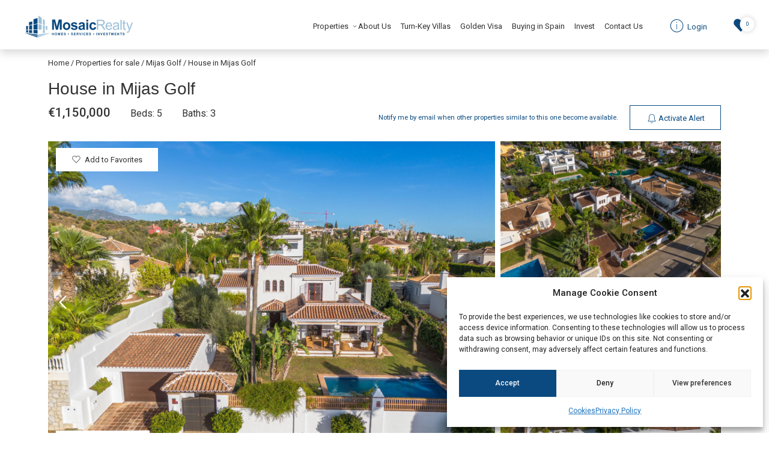

--- FILE ---
content_type: text/html; charset=UTF-8
request_url: https://mosaicrealty.es/property/house-in-mijas-golf/
body_size: 104283
content:
<!doctype html>
<html lang="en-US">
<head>
	<meta charset="UTF-8">
	<meta name="viewport" content="width=device-width, initial-scale=1, maximum-scale=1">
	<link rel="profile" href="https://gmpg.org/xfn/11">

	<!-- Google Tag Manager -->
	<script>(function(w,d,s,l,i){w[l]=w[l]||[];w[l].push({'gtm.start':
	new Date().getTime(),event:'gtm.js'});var f=d.getElementsByTagName(s)[0],
	j=d.createElement(s),dl=l!='dataLayer'?'&l='+l:'';j.async=true;j.src=
	'https://www.googletagmanager.com/gtm.js?id='+i+dl;f.parentNode.insertBefore(j,f);
	})(window,document,'script','dataLayer','GTM-NNF9ZFG');</script>
	<!-- End Google Tag Manager -->

	<title>House in Mijas Golf &#8211; MosaicRealty</title>
<meta name='robots' content='max-image-preview:large' />
<link rel='dns-prefetch' href='//static.addtoany.com' />
<link rel='dns-prefetch' href='//cdnjs.cloudflare.com' />
<link rel='dns-prefetch' href='//unpkg.com' />
<link rel='dns-prefetch' href='//textillate.js.org' />
<link rel='dns-prefetch' href='//cdn.jsdelivr.net' />
<link rel="alternate" type="application/rss+xml" title="MosaicRealty &raquo; Feed" href="https://mosaicrealty.es/feed/" />
<link rel="alternate" type="application/rss+xml" title="MosaicRealty &raquo; Comments Feed" href="https://mosaicrealty.es/comments/feed/" />
<link rel="alternate" title="oEmbed (JSON)" type="application/json+oembed" href="https://mosaicrealty.es/wp-json/oembed/1.0/embed?url=https%3A%2F%2Fmosaicrealty.es%2Fproperty%2Fhouse-in-mijas-golf%2F" />
<link rel="alternate" title="oEmbed (XML)" type="text/xml+oembed" href="https://mosaicrealty.es/wp-json/oembed/1.0/embed?url=https%3A%2F%2Fmosaicrealty.es%2Fproperty%2Fhouse-in-mijas-golf%2F&#038;format=xml" />
<style id='wp-img-auto-sizes-contain-inline-css'>
img:is([sizes=auto i],[sizes^="auto," i]){contain-intrinsic-size:3000px 1500px}
/*# sourceURL=wp-img-auto-sizes-contain-inline-css */
</style>

<style id='wp-emoji-styles-inline-css'>

	img.wp-smiley, img.emoji {
		display: inline !important;
		border: none !important;
		box-shadow: none !important;
		height: 1em !important;
		width: 1em !important;
		margin: 0 0.07em !important;
		vertical-align: -0.1em !important;
		background: none !important;
		padding: 0 !important;
	}
/*# sourceURL=wp-emoji-styles-inline-css */
</style>
<link rel='stylesheet' id='wp-block-library-css' href='https://mosaicrealty.es/wp-includes/css/dist/block-library/style.min.css?ver=439bc1b597b2dc0d163216316149a20c' media='all' />
<style id='global-styles-inline-css'>
:root{--wp--preset--aspect-ratio--square: 1;--wp--preset--aspect-ratio--4-3: 4/3;--wp--preset--aspect-ratio--3-4: 3/4;--wp--preset--aspect-ratio--3-2: 3/2;--wp--preset--aspect-ratio--2-3: 2/3;--wp--preset--aspect-ratio--16-9: 16/9;--wp--preset--aspect-ratio--9-16: 9/16;--wp--preset--color--black: #000000;--wp--preset--color--cyan-bluish-gray: #abb8c3;--wp--preset--color--white: #ffffff;--wp--preset--color--pale-pink: #f78da7;--wp--preset--color--vivid-red: #cf2e2e;--wp--preset--color--luminous-vivid-orange: #ff6900;--wp--preset--color--luminous-vivid-amber: #fcb900;--wp--preset--color--light-green-cyan: #7bdcb5;--wp--preset--color--vivid-green-cyan: #00d084;--wp--preset--color--pale-cyan-blue: #8ed1fc;--wp--preset--color--vivid-cyan-blue: #0693e3;--wp--preset--color--vivid-purple: #9b51e0;--wp--preset--gradient--vivid-cyan-blue-to-vivid-purple: linear-gradient(135deg,rgb(6,147,227) 0%,rgb(155,81,224) 100%);--wp--preset--gradient--light-green-cyan-to-vivid-green-cyan: linear-gradient(135deg,rgb(122,220,180) 0%,rgb(0,208,130) 100%);--wp--preset--gradient--luminous-vivid-amber-to-luminous-vivid-orange: linear-gradient(135deg,rgb(252,185,0) 0%,rgb(255,105,0) 100%);--wp--preset--gradient--luminous-vivid-orange-to-vivid-red: linear-gradient(135deg,rgb(255,105,0) 0%,rgb(207,46,46) 100%);--wp--preset--gradient--very-light-gray-to-cyan-bluish-gray: linear-gradient(135deg,rgb(238,238,238) 0%,rgb(169,184,195) 100%);--wp--preset--gradient--cool-to-warm-spectrum: linear-gradient(135deg,rgb(74,234,220) 0%,rgb(151,120,209) 20%,rgb(207,42,186) 40%,rgb(238,44,130) 60%,rgb(251,105,98) 80%,rgb(254,248,76) 100%);--wp--preset--gradient--blush-light-purple: linear-gradient(135deg,rgb(255,206,236) 0%,rgb(152,150,240) 100%);--wp--preset--gradient--blush-bordeaux: linear-gradient(135deg,rgb(254,205,165) 0%,rgb(254,45,45) 50%,rgb(107,0,62) 100%);--wp--preset--gradient--luminous-dusk: linear-gradient(135deg,rgb(255,203,112) 0%,rgb(199,81,192) 50%,rgb(65,88,208) 100%);--wp--preset--gradient--pale-ocean: linear-gradient(135deg,rgb(255,245,203) 0%,rgb(182,227,212) 50%,rgb(51,167,181) 100%);--wp--preset--gradient--electric-grass: linear-gradient(135deg,rgb(202,248,128) 0%,rgb(113,206,126) 100%);--wp--preset--gradient--midnight: linear-gradient(135deg,rgb(2,3,129) 0%,rgb(40,116,252) 100%);--wp--preset--font-size--small: 13px;--wp--preset--font-size--medium: 20px;--wp--preset--font-size--large: 36px;--wp--preset--font-size--x-large: 42px;--wp--preset--spacing--20: 0.44rem;--wp--preset--spacing--30: 0.67rem;--wp--preset--spacing--40: 1rem;--wp--preset--spacing--50: 1.5rem;--wp--preset--spacing--60: 2.25rem;--wp--preset--spacing--70: 3.38rem;--wp--preset--spacing--80: 5.06rem;--wp--preset--shadow--natural: 6px 6px 9px rgba(0, 0, 0, 0.2);--wp--preset--shadow--deep: 12px 12px 50px rgba(0, 0, 0, 0.4);--wp--preset--shadow--sharp: 6px 6px 0px rgba(0, 0, 0, 0.2);--wp--preset--shadow--outlined: 6px 6px 0px -3px rgb(255, 255, 255), 6px 6px rgb(0, 0, 0);--wp--preset--shadow--crisp: 6px 6px 0px rgb(0, 0, 0);}:where(.is-layout-flex){gap: 0.5em;}:where(.is-layout-grid){gap: 0.5em;}body .is-layout-flex{display: flex;}.is-layout-flex{flex-wrap: wrap;align-items: center;}.is-layout-flex > :is(*, div){margin: 0;}body .is-layout-grid{display: grid;}.is-layout-grid > :is(*, div){margin: 0;}:where(.wp-block-columns.is-layout-flex){gap: 2em;}:where(.wp-block-columns.is-layout-grid){gap: 2em;}:where(.wp-block-post-template.is-layout-flex){gap: 1.25em;}:where(.wp-block-post-template.is-layout-grid){gap: 1.25em;}.has-black-color{color: var(--wp--preset--color--black) !important;}.has-cyan-bluish-gray-color{color: var(--wp--preset--color--cyan-bluish-gray) !important;}.has-white-color{color: var(--wp--preset--color--white) !important;}.has-pale-pink-color{color: var(--wp--preset--color--pale-pink) !important;}.has-vivid-red-color{color: var(--wp--preset--color--vivid-red) !important;}.has-luminous-vivid-orange-color{color: var(--wp--preset--color--luminous-vivid-orange) !important;}.has-luminous-vivid-amber-color{color: var(--wp--preset--color--luminous-vivid-amber) !important;}.has-light-green-cyan-color{color: var(--wp--preset--color--light-green-cyan) !important;}.has-vivid-green-cyan-color{color: var(--wp--preset--color--vivid-green-cyan) !important;}.has-pale-cyan-blue-color{color: var(--wp--preset--color--pale-cyan-blue) !important;}.has-vivid-cyan-blue-color{color: var(--wp--preset--color--vivid-cyan-blue) !important;}.has-vivid-purple-color{color: var(--wp--preset--color--vivid-purple) !important;}.has-black-background-color{background-color: var(--wp--preset--color--black) !important;}.has-cyan-bluish-gray-background-color{background-color: var(--wp--preset--color--cyan-bluish-gray) !important;}.has-white-background-color{background-color: var(--wp--preset--color--white) !important;}.has-pale-pink-background-color{background-color: var(--wp--preset--color--pale-pink) !important;}.has-vivid-red-background-color{background-color: var(--wp--preset--color--vivid-red) !important;}.has-luminous-vivid-orange-background-color{background-color: var(--wp--preset--color--luminous-vivid-orange) !important;}.has-luminous-vivid-amber-background-color{background-color: var(--wp--preset--color--luminous-vivid-amber) !important;}.has-light-green-cyan-background-color{background-color: var(--wp--preset--color--light-green-cyan) !important;}.has-vivid-green-cyan-background-color{background-color: var(--wp--preset--color--vivid-green-cyan) !important;}.has-pale-cyan-blue-background-color{background-color: var(--wp--preset--color--pale-cyan-blue) !important;}.has-vivid-cyan-blue-background-color{background-color: var(--wp--preset--color--vivid-cyan-blue) !important;}.has-vivid-purple-background-color{background-color: var(--wp--preset--color--vivid-purple) !important;}.has-black-border-color{border-color: var(--wp--preset--color--black) !important;}.has-cyan-bluish-gray-border-color{border-color: var(--wp--preset--color--cyan-bluish-gray) !important;}.has-white-border-color{border-color: var(--wp--preset--color--white) !important;}.has-pale-pink-border-color{border-color: var(--wp--preset--color--pale-pink) !important;}.has-vivid-red-border-color{border-color: var(--wp--preset--color--vivid-red) !important;}.has-luminous-vivid-orange-border-color{border-color: var(--wp--preset--color--luminous-vivid-orange) !important;}.has-luminous-vivid-amber-border-color{border-color: var(--wp--preset--color--luminous-vivid-amber) !important;}.has-light-green-cyan-border-color{border-color: var(--wp--preset--color--light-green-cyan) !important;}.has-vivid-green-cyan-border-color{border-color: var(--wp--preset--color--vivid-green-cyan) !important;}.has-pale-cyan-blue-border-color{border-color: var(--wp--preset--color--pale-cyan-blue) !important;}.has-vivid-cyan-blue-border-color{border-color: var(--wp--preset--color--vivid-cyan-blue) !important;}.has-vivid-purple-border-color{border-color: var(--wp--preset--color--vivid-purple) !important;}.has-vivid-cyan-blue-to-vivid-purple-gradient-background{background: var(--wp--preset--gradient--vivid-cyan-blue-to-vivid-purple) !important;}.has-light-green-cyan-to-vivid-green-cyan-gradient-background{background: var(--wp--preset--gradient--light-green-cyan-to-vivid-green-cyan) !important;}.has-luminous-vivid-amber-to-luminous-vivid-orange-gradient-background{background: var(--wp--preset--gradient--luminous-vivid-amber-to-luminous-vivid-orange) !important;}.has-luminous-vivid-orange-to-vivid-red-gradient-background{background: var(--wp--preset--gradient--luminous-vivid-orange-to-vivid-red) !important;}.has-very-light-gray-to-cyan-bluish-gray-gradient-background{background: var(--wp--preset--gradient--very-light-gray-to-cyan-bluish-gray) !important;}.has-cool-to-warm-spectrum-gradient-background{background: var(--wp--preset--gradient--cool-to-warm-spectrum) !important;}.has-blush-light-purple-gradient-background{background: var(--wp--preset--gradient--blush-light-purple) !important;}.has-blush-bordeaux-gradient-background{background: var(--wp--preset--gradient--blush-bordeaux) !important;}.has-luminous-dusk-gradient-background{background: var(--wp--preset--gradient--luminous-dusk) !important;}.has-pale-ocean-gradient-background{background: var(--wp--preset--gradient--pale-ocean) !important;}.has-electric-grass-gradient-background{background: var(--wp--preset--gradient--electric-grass) !important;}.has-midnight-gradient-background{background: var(--wp--preset--gradient--midnight) !important;}.has-small-font-size{font-size: var(--wp--preset--font-size--small) !important;}.has-medium-font-size{font-size: var(--wp--preset--font-size--medium) !important;}.has-large-font-size{font-size: var(--wp--preset--font-size--large) !important;}.has-x-large-font-size{font-size: var(--wp--preset--font-size--x-large) !important;}
/*# sourceURL=global-styles-inline-css */
</style>

<style id='classic-theme-styles-inline-css'>
/*! This file is auto-generated */
.wp-block-button__link{color:#fff;background-color:#32373c;border-radius:9999px;box-shadow:none;text-decoration:none;padding:calc(.667em + 2px) calc(1.333em + 2px);font-size:1.125em}.wp-block-file__button{background:#32373c;color:#fff;text-decoration:none}
/*# sourceURL=/wp-includes/css/classic-themes.min.css */
</style>
<link rel='stylesheet' id='nta-css-popup-css' href='https://mosaicrealty.es/wp-content/plugins/whatsapp-for-wordpress/assets/dist/css/style.css?ver=439bc1b597b2dc0d163216316149a20c' media='all' />
<link rel='stylesheet' id='koble-favorites-css' href='https://mosaicrealty.es/wp-content/plugins/koble-favorites/public/css/koble-favorites-public.css?ver=1.0.1' media='all' />
<link rel='stylesheet' id='koble-portal-css' href='https://mosaicrealty.es/wp-content/plugins/koble-portal/public/css/koble-portal-public.css?ver=1.0.0' media='all' />
<link rel='stylesheet' id='koble-css' href='https://mosaicrealty.es/wp-content/plugins/koble/public/css/koble-public.css?ver=1.0.0' media='all' />
<link rel='stylesheet' id='cmplz-general-css' href='https://mosaicrealty.es/wp-content/plugins/complianz-gdpr/assets/css/cookieblocker.min.css?ver=1767862474' media='all' />
<link rel='stylesheet' id='bootstrap-css' href='https://mosaicrealty.es/wp-content/themes/mosaic-realty/assets/css/bootstrap.min.css?ver=439bc1b597b2dc0d163216316149a20c' media='all' />
<link rel='stylesheet' id='icons-css' href='https://mosaicrealty.es/wp-content/themes/mosaic-realty/assets/fonts/icons/css/icons.css?ver=439bc1b597b2dc0d163216316149a20c' media='all' />
<link rel='stylesheet' id='animatecss-css' href='https://textillate.js.org/assets/animate.css?ver=439bc1b597b2dc0d163216316149a20c' media='all' />
<link rel='stylesheet' id='aos-css' href='https://unpkg.com/aos@2.3.1/dist/aos.css' media='all' />
<link rel='stylesheet' id='glightbox-css' href='https://cdn.jsdelivr.net/npm/glightbox/dist/css/glightbox.min.css?ver=439bc1b597b2dc0d163216316149a20c' media='all' />
<link rel='stylesheet' id='custom-css' href='https://mosaicrealty.es/wp-content/themes/mosaic-realty/assets/css/custom.min.css?ver=439bc1b597b2dc0d163216316149a20c' media='all' />
<link rel='stylesheet' id='loftloader-lite-animation-css' href='https://mosaicrealty.es/wp-content/plugins/loftloader/assets/css/loftloader.min.css?ver=2025121501' media='all' />
<link rel='stylesheet' id='addtoany-css' href='https://mosaicrealty.es/wp-content/plugins/add-to-any/addtoany.min.css?ver=1.16' media='all' />
<script id="addtoany-core-js-before">
window.a2a_config=window.a2a_config||{};a2a_config.callbacks=[];a2a_config.overlays=[];a2a_config.templates={};

//# sourceURL=addtoany-core-js-before
</script>
<script defer src="https://static.addtoany.com/menu/page.js" id="addtoany-core-js"></script>
<script src="https://mosaicrealty.es/wp-includes/js/jquery/jquery.min.js?ver=3.7.1" id="jquery-core-js"></script>
<script src="https://mosaicrealty.es/wp-includes/js/jquery/jquery-migrate.min.js?ver=3.4.1" id="jquery-migrate-js"></script>
<script defer src="https://mosaicrealty.es/wp-content/plugins/add-to-any/addtoany.min.js?ver=1.1" id="addtoany-jquery-js"></script>
<script id="koble-favorites-js-extra">
var koble_ajax = {"ajax_url":"https://mosaicrealty.es/wp-admin/admin-ajax.php"};
//# sourceURL=koble-favorites-js-extra
</script>
<script src="https://mosaicrealty.es/wp-content/plugins/koble-favorites/public/js/koble-favorites-public.js?ver=1.0.1" id="koble-favorites-js"></script>
<script id="koble-portal-js-extra">
var kobleportal_ajax = {"ajax_url":"https://mosaicrealty.es/wp-admin/admin-ajax.php"};
//# sourceURL=koble-portal-js-extra
</script>
<script src="https://mosaicrealty.es/wp-content/plugins/koble-portal/public/js/koble-portal-public.js?ver=1.0.0" id="koble-portal-js"></script>
<script id="koble-js-extra">
var koble_base = {"ajax_url":"https://mosaicrealty.es/wp-admin/admin-ajax.php"};
//# sourceURL=koble-js-extra
</script>
<script src="https://mosaicrealty.es/wp-content/plugins/koble/public/js/koble-public.js?ver=1.0.0" id="koble-js"></script>
<script src="https://mosaicrealty.es/wp-content/themes/mosaic-realty/assets/js/bootstrap.bundle.min.js?ver=439bc1b597b2dc0d163216316149a20c" id="bootstrap-js"></script>
<script src="https://unpkg.com/aos@2.3.1/dist/aos.js" id="aos-js"></script>
<script src="https://cdnjs.cloudflare.com/ajax/libs/Readmore.js/2.0.2/readmore.min.js?ver=439bc1b597b2dc0d163216316149a20c" id="readmore-js"></script>
<script src="https://textillate.js.org/assets/jquery.lettering.js?ver=439bc1b597b2dc0d163216316149a20c" id="lettering-js"></script>
<script src="https://textillate.js.org/jquery.textillate.js?ver=439bc1b597b2dc0d163216316149a20c" id="testillate-js"></script>
<script src="https://cdn.jsdelivr.net/gh/mcstudios/glightbox/dist/js/glightbox.min.js?ver=439bc1b597b2dc0d163216316149a20c" id="glightbox-js"></script>
<script defer="defer" src="https://mosaicrealty.es/wp-content/themes/mosaic-realty/assets/js/bootstrap-toaster.js?ver=1" id="bootstrap-toaster-defer-js"></script>
<script src="https://mosaicrealty.es/wp-content/themes/mosaic-realty/assets/js/custom.js?ver=439bc1b597b2dc0d163216316149a20c" id="custom-js"></script>
<link rel="https://api.w.org/" href="https://mosaicrealty.es/wp-json/" /><link rel="canonical" href="https://mosaicrealty.es/property/house-in-mijas-golf/" />
<meta property="og:image" content="https://cdn.resales-online.com/public/i2o1rtbu2x/properties/91ac5edab5d811f09ebd02a3ded47a2d/w1600/1-7020804132f1cd48fa7d0a6cde6ac64b.jpg?v=1762032161"/><meta property="og:title" content=" House  in Mijas Golf"/><meta property="og:site_name" content="MosaicRealty"/>			<style>.cmplz-hidden {
					display: none !important;
				}</style><link rel="icon" href="https://mosaicrealty.es/wp-content/uploads/2022/11/isotipo-150x150.gif" sizes="32x32" />
<link rel="icon" href="https://mosaicrealty.es/wp-content/uploads/2022/11/isotipo.gif" sizes="192x192" />
<link rel="apple-touch-icon" href="https://mosaicrealty.es/wp-content/uploads/2022/11/isotipo.gif" />
<meta name="msapplication-TileImage" content="https://mosaicrealty.es/wp-content/uploads/2022/11/isotipo.gif" />
<style id="loftloader-lite-custom-bg-color">#loftloader-wrapper .loader-section {
	background: #ffffff;
}
</style><style id="loftloader-lite-custom-bg-opacity">#loftloader-wrapper .loader-section {
	opacity: 1;
}
</style><style id="loftloader-lite-custom-loader">#loftloader-wrapper.pl-imgloading #loader {
	width: 75px;
}
#loftloader-wrapper.pl-imgloading #loader span {
	background-size: cover;
	background-image: url(https://mosaicrealty.es/wp-content/uploads/2022/11/isotipo.gif);
}
</style><link rel='stylesheet' id='koble-slick-css' href='https://mosaicrealty.es/wp-content/plugins/koble/public/libs/slick/slick.css?ver=1.0.0' media='all' />
<link rel='stylesheet' id='koble-slick-theme-css' href='https://mosaicrealty.es/wp-content/plugins/koble/public/libs/slick/slick-theme.css?ver=1.0.0' media='all' />
<link rel='stylesheet' id='ws-form-external-intl-tel-input-css' href='https://mosaicrealty.es/wp-content/plugins/ws-form-pro/public/css/external/intlTelInput.min.css?ver=17.0.9' media='all' />
<link rel='stylesheet' id='ws-form-framework-css' href='https://mosaicrealty.es/wp-content/plugins/ws-form-pro/public/css/frameworks/bootstrap5.css?ver=1.10.75' media='all' />
<link rel='stylesheet' id='koble-slider-css' href='https://cdnjs.cloudflare.com/ajax/libs/bootstrap-slider/11.0.2/css/bootstrap-slider.min.css?ver=1.0.0' media='all' />
</head>

<body data-rsssl=1 data-cmplz=1 class="wp-singular property-template-default single single-property postid-88585 wp-custom-logo wp-theme-mosaic-realty loftloader-lite-enabled"><div id="loftloader-wrapper" class="pl-imgloading" data-show-close-time="15000" data-max-load-time="0"><div class="loader-section section-fade"></div><div class="loader-inner"><div id="loader"><div class="imgloading-container"><span style="background-image: url(https://mosaicrealty.es/wp-content/uploads/2022/11/isotipo.gif);"></span></div><img width="75" height="74" data-no-lazy="1" class="skip-lazy" alt="loader image" src="https://mosaicrealty.es/wp-content/uploads/2022/11/isotipo.gif"></div></div><div class="loader-close-button" style="display: none;"><span class="screen-reader-text">Close</span></div></div>

<!-- Google Tag Manager (noscript) -->
<noscript><iframe src="https://www.googletagmanager.com/ns.html?id=GTM-NNF9ZFG"
height="0" width="0" style="display:none;visibility:hidden"></iframe></noscript>
<!-- End Google Tag Manager (noscript) -->

<div id="page" class="site">
	<a class="skip-link screen-reader-text" href="#primary">Skip to content</a>

	<header id="masthead" class="site-header shadow">
		<!-- Navbar -->
		<nav class="navbar navbar-expand-lg navbar-light bg-white">
			<section>
				<!-- Container wrapper -->
				<div class="container-fluid">
					
					<div class="row align-items-center">
						<div class="col-auto">
							<a href="https://mosaicrealty.es/" class="custom-logo-link" rel="home"><img width="270" height="53" src="https://mosaicrealty.es/wp-content/uploads/2022/11/Grupo-137.svg" class="custom-logo" alt="MosaicRealty" decoding="async" /></a>						</div>
						<div class="col text-end">
							<ul id="menu-main-menu" class="navbar-nav d-inline-flex w-auto text-end mb-0 d-none d-xl-inline-block"><li  id="menu-item-90" class="menu-item menu-item-type-custom menu-item-object-custom menu-item-has-children dropdown nav-item nav-item-90"><a href="#" class="nav-link  dropdown-toggle" data-bs-toggle="dropdown" aria-haspopup="true" aria-expanded="false">Properties</a>
<ul class="fadeIn dropdown-menu  depth_0">
	<li  id="menu-item-9037" class="menu-item menu-item-type-custom menu-item-object-custom nav-item nav-item-9037"><a href="/new-developments/?property-categories=newdevs" class="dropdown-item ">New Developments</a></li>
	<li  id="menu-item-466" class="menu-item menu-item-type-post_type menu-item-object-page nav-item nav-item-466"><a href="https://mosaicrealty.es/listing/" class="dropdown-item ">Resales Properties</a></li>
</ul>
</li>
<li  id="menu-item-67" class="menu-item menu-item-type-post_type menu-item-object-page nav-item nav-item-67"><a href="https://mosaicrealty.es/about/" class="nav-link ">About Us</a></li>
<li  id="menu-item-72" class="menu-item menu-item-type-post_type menu-item-object-page nav-item nav-item-72"><a href="https://mosaicrealty.es/turn-key-villas/" class="nav-link ">Turn-Key Villas</a></li>
<li  id="menu-item-70" class="menu-item menu-item-type-post_type menu-item-object-page nav-item nav-item-70"><a href="https://mosaicrealty.es/golden-visa/" class="nav-link ">Golden Visa</a></li>
<li  id="menu-item-68" class="menu-item menu-item-type-post_type menu-item-object-page nav-item nav-item-68"><a href="https://mosaicrealty.es/buying-in-spain/" class="nav-link ">Buying in Spain</a></li>
<li  id="menu-item-71" class="menu-item menu-item-type-post_type menu-item-object-page nav-item nav-item-71"><a href="https://mosaicrealty.es/invest/" class="nav-link ">Invest</a></li>
<li  id="menu-item-69" class="menu-item menu-item-type-post_type menu-item-object-page nav-item nav-item-69"><a href="https://mosaicrealty.es/contact-us/" class="nav-link ">Contact Us</a></li>
</ul>
							

    <a href="https://mosaicrealty.es/wp-login.php" class="btn btn-link login-btn text-decoration-none"  >
        <i class="icon icon-c-info"></i>
        Login    </a>
							
							    
    <a href="https://mosaicrealty.es/favorites/" class="favorites-count  ">
        <i class="icon icon-hearts-suit-1"></i>
        <span class="number">0</span>
    </a>
    
    




							<a href="#" class="offcanvas-menu__btn" data-bs-toggle="offcanvas" data-bs-target="#offcanvasMenu">
								
							</a>

						</div>
					</div>
					
				</div>
				<!-- Container wrapper -->
			</section>
		</nav>
		<!-- Navbar -->
	</header><!-- #masthead -->


<main role="main">

    <div class="container">

        <!-- BEFORE GALLERY  -->

        <section class="title pt-3">

            
            <p class="koble-breadcrumb mb-4">
    
    
                
            <a href="https://mosaicrealty.es" title="">Home</a>
            
                            /
                   
        
    
                
            <a href="https://mosaicrealty.es/listing/" title="">Properties for sale</a>
            
                            /
                   
        
    
                
            <a href="https://mosaicrealty.es/listing/?property-locations=mijas-golf" title="Mijas Golf">Mijas Golf</a>
            
                            /
                   
        
    
                
            <span title=""> House  in Mijas Golf</span>

        
        
</p>


            <h1 class="mt-n2 mb-1 font-size--title" data-no-translation>
                 House  in Mijas Golf            </h1>

            <div class="row align-items-center mb-2">
                
                <div class="col-xl-4">
                    <p class="main-info mb-2">
                        
                        <span class="price">
                            €1,150,000                        </span>
                        
                                                    <span class="beds">
                                Beds: 5                            </span>
                                               
                                                    <span class="baths">
                                Baths: 3                            </span>
                                
                    </p>
                </div>

                <div class="col-xl-8 text-lg-end">
                    <span class="small text-primary me-md-2 mb-1 mb-md-0 d-block d-md-inline-block">
                        Notify me by email when other properties similar to this one become available.                    </span>
                                            <a class="btn d-block d-md-inline-block btn-outline-primary" data-bs-toggle="modal" data-bs-target="#modalEnjoyFeatures">
                            <i class="icon icon-alarm"></i>
                            <span> Activate Alert </span>
                        </a>
                                    </div>

            </div>


        </section>

        <!-- GALLERY  -->

        <section class="gallery">
            <div class="container-fluid px-0">
                
    <div class="">
        <div class="gallery">
    
            <div class="row g-1 ">
                
                <div class="col-lg-8">
                    
                    <!--slider-->
                    <div class="slider main">
                        
                                                    <div class="slide" style="background-image: url('https://cdn.resales-online.com/public/i2o1rtbu2x/properties/91ac5edab5d811f09ebd02a3ded47a2d/w1600/1-7020804132f1cd48fa7d0a6cde6ac64b.jpg?v=1762032161')" data-index="0">
                                <div style="background-image:url(https://cdn.resales-online.com/public/i2o1rtbu2x/properties/91ac5edab5d811f09ebd02a3ded47a2d/w1600/1-7020804132f1cd48fa7d0a6cde6ac64b.jpg?v=1762032161)" >
                                    <img data-index="0" src="https://cdn.resales-online.com/public/i2o1rtbu2x/properties/91ac5edab5d811f09ebd02a3ded47a2d/w1600/1-7020804132f1cd48fa7d0a6cde6ac64b.jpg?v=1762032161" alt="property image" style="display:hidden">
                                </div>
                            </div>
                                                    <div class="slide" style="background-image: url('https://cdn.resales-online.com/public/i2o1rtbu2x/properties/91ac5edab5d811f09ebd02a3ded47a2d/w1600/2-3c674067db687cc5fc07f68cdcb46212.jpg?v=1762032161')" data-index="1">
                                <div style="background-image:url(https://cdn.resales-online.com/public/i2o1rtbu2x/properties/91ac5edab5d811f09ebd02a3ded47a2d/w1600/2-3c674067db687cc5fc07f68cdcb46212.jpg?v=1762032161)" >
                                    <img data-index="1" src="https://cdn.resales-online.com/public/i2o1rtbu2x/properties/91ac5edab5d811f09ebd02a3ded47a2d/w1600/2-3c674067db687cc5fc07f68cdcb46212.jpg?v=1762032161" alt="property image" style="display:hidden">
                                </div>
                            </div>
                                                    <div class="slide" style="background-image: url('https://cdn.resales-online.com/public/i2o1rtbu2x/properties/91ac5edab5d811f09ebd02a3ded47a2d/w1600/3-644887ed831e8682853ff700c7704b89.jpg?v=1762032161')" data-index="2">
                                <div style="background-image:url(https://cdn.resales-online.com/public/i2o1rtbu2x/properties/91ac5edab5d811f09ebd02a3ded47a2d/w1600/3-644887ed831e8682853ff700c7704b89.jpg?v=1762032161)" >
                                    <img data-index="2" src="https://cdn.resales-online.com/public/i2o1rtbu2x/properties/91ac5edab5d811f09ebd02a3ded47a2d/w1600/3-644887ed831e8682853ff700c7704b89.jpg?v=1762032161" alt="property image" style="display:hidden">
                                </div>
                            </div>
                                                    <div class="slide" style="background-image: url('https://cdn.resales-online.com/public/i2o1rtbu2x/properties/91ac5edab5d811f09ebd02a3ded47a2d/w1600/4-498bdfab4a7fcf25df40c2176acd63a0.jpg?v=1762032161')" data-index="3">
                                <div style="background-image:url(https://cdn.resales-online.com/public/i2o1rtbu2x/properties/91ac5edab5d811f09ebd02a3ded47a2d/w1600/4-498bdfab4a7fcf25df40c2176acd63a0.jpg?v=1762032161)" >
                                    <img data-index="3" src="https://cdn.resales-online.com/public/i2o1rtbu2x/properties/91ac5edab5d811f09ebd02a3ded47a2d/w1600/4-498bdfab4a7fcf25df40c2176acd63a0.jpg?v=1762032161" alt="property image" style="display:hidden">
                                </div>
                            </div>
                                                    <div class="slide" style="background-image: url('https://cdn.resales-online.com/public/i2o1rtbu2x/properties/91ac5edab5d811f09ebd02a3ded47a2d/w1600/5-9a73ad0a57b4354c2b6c8eec813cdbf8.jpg?v=1762032161')" data-index="4">
                                <div style="background-image:url(https://cdn.resales-online.com/public/i2o1rtbu2x/properties/91ac5edab5d811f09ebd02a3ded47a2d/w1600/5-9a73ad0a57b4354c2b6c8eec813cdbf8.jpg?v=1762032161)" >
                                    <img data-index="4" src="https://cdn.resales-online.com/public/i2o1rtbu2x/properties/91ac5edab5d811f09ebd02a3ded47a2d/w1600/5-9a73ad0a57b4354c2b6c8eec813cdbf8.jpg?v=1762032161" alt="property image" style="display:hidden">
                                </div>
                            </div>
                                                    <div class="slide" style="background-image: url('https://cdn.resales-online.com/public/i2o1rtbu2x/properties/91ac5edab5d811f09ebd02a3ded47a2d/w1600/6-fa543ff60f4e104718a0562ed3ccbf30.jpg?v=1762032161')" data-index="5">
                                <div style="background-image:url(https://cdn.resales-online.com/public/i2o1rtbu2x/properties/91ac5edab5d811f09ebd02a3ded47a2d/w1600/6-fa543ff60f4e104718a0562ed3ccbf30.jpg?v=1762032161)" >
                                    <img data-index="5" src="https://cdn.resales-online.com/public/i2o1rtbu2x/properties/91ac5edab5d811f09ebd02a3ded47a2d/w1600/6-fa543ff60f4e104718a0562ed3ccbf30.jpg?v=1762032161" alt="property image" style="display:hidden">
                                </div>
                            </div>
                                                    <div class="slide" style="background-image: url('https://cdn.resales-online.com/public/i2o1rtbu2x/properties/91ac5edab5d811f09ebd02a3ded47a2d/w1600/7-9d1c36982be8358e21ef303f14c1e73d.jpg?v=1762032161')" data-index="6">
                                <div style="background-image:url(https://cdn.resales-online.com/public/i2o1rtbu2x/properties/91ac5edab5d811f09ebd02a3ded47a2d/w1600/7-9d1c36982be8358e21ef303f14c1e73d.jpg?v=1762032161)" >
                                    <img data-index="6" src="https://cdn.resales-online.com/public/i2o1rtbu2x/properties/91ac5edab5d811f09ebd02a3ded47a2d/w1600/7-9d1c36982be8358e21ef303f14c1e73d.jpg?v=1762032161" alt="property image" style="display:hidden">
                                </div>
                            </div>
                                                    <div class="slide" style="background-image: url('https://cdn.resales-online.com/public/i2o1rtbu2x/properties/91ac5edab5d811f09ebd02a3ded47a2d/w1600/8-486e0113f924038db3f76992aac3bb44.jpg?v=1762032161')" data-index="7">
                                <div style="background-image:url(https://cdn.resales-online.com/public/i2o1rtbu2x/properties/91ac5edab5d811f09ebd02a3ded47a2d/w1600/8-486e0113f924038db3f76992aac3bb44.jpg?v=1762032161)" >
                                    <img data-index="7" src="https://cdn.resales-online.com/public/i2o1rtbu2x/properties/91ac5edab5d811f09ebd02a3ded47a2d/w1600/8-486e0113f924038db3f76992aac3bb44.jpg?v=1762032161" alt="property image" style="display:hidden">
                                </div>
                            </div>
                                                    <div class="slide" style="background-image: url('https://cdn.resales-online.com/public/i2o1rtbu2x/properties/91ac5edab5d811f09ebd02a3ded47a2d/w1600/9-ba0c67ecbb388dd113c14271dae4c6a3.jpg?v=1762032161')" data-index="8">
                                <div style="background-image:url(https://cdn.resales-online.com/public/i2o1rtbu2x/properties/91ac5edab5d811f09ebd02a3ded47a2d/w1600/9-ba0c67ecbb388dd113c14271dae4c6a3.jpg?v=1762032161)" >
                                    <img data-index="8" src="https://cdn.resales-online.com/public/i2o1rtbu2x/properties/91ac5edab5d811f09ebd02a3ded47a2d/w1600/9-ba0c67ecbb388dd113c14271dae4c6a3.jpg?v=1762032161" alt="property image" style="display:hidden">
                                </div>
                            </div>
                                                    <div class="slide" style="background-image: url('https://cdn.resales-online.com/public/i2o1rtbu2x/properties/91ac5edab5d811f09ebd02a3ded47a2d/w1600/10-75bef5f12e72a6d65f05a48dacffbe42.jpg?v=1762032161')" data-index="9">
                                <div style="background-image:url(https://cdn.resales-online.com/public/i2o1rtbu2x/properties/91ac5edab5d811f09ebd02a3ded47a2d/w1600/10-75bef5f12e72a6d65f05a48dacffbe42.jpg?v=1762032161)" >
                                    <img data-index="9" src="https://cdn.resales-online.com/public/i2o1rtbu2x/properties/91ac5edab5d811f09ebd02a3ded47a2d/w1600/10-75bef5f12e72a6d65f05a48dacffbe42.jpg?v=1762032161" alt="property image" style="display:hidden">
                                </div>
                            </div>
                                                    <div class="slide" style="background-image: url('https://cdn.resales-online.com/public/i2o1rtbu2x/properties/91ac5edab5d811f09ebd02a3ded47a2d/w1600/11-4d8aa6e612c0d8ce985b634e45aeea7a.jpg?v=1762032161')" data-index="10">
                                <div style="background-image:url(https://cdn.resales-online.com/public/i2o1rtbu2x/properties/91ac5edab5d811f09ebd02a3ded47a2d/w1600/11-4d8aa6e612c0d8ce985b634e45aeea7a.jpg?v=1762032161)" >
                                    <img data-index="10" src="https://cdn.resales-online.com/public/i2o1rtbu2x/properties/91ac5edab5d811f09ebd02a3ded47a2d/w1600/11-4d8aa6e612c0d8ce985b634e45aeea7a.jpg?v=1762032161" alt="property image" style="display:hidden">
                                </div>
                            </div>
                                                    <div class="slide" style="background-image: url('https://cdn.resales-online.com/public/i2o1rtbu2x/properties/91ac5edab5d811f09ebd02a3ded47a2d/w1600/12-9d2414e6554ff283a7dbb3894364f2bd.jpg?v=1762032161')" data-index="11">
                                <div style="background-image:url(https://cdn.resales-online.com/public/i2o1rtbu2x/properties/91ac5edab5d811f09ebd02a3ded47a2d/w1600/12-9d2414e6554ff283a7dbb3894364f2bd.jpg?v=1762032161)" >
                                    <img data-index="11" src="https://cdn.resales-online.com/public/i2o1rtbu2x/properties/91ac5edab5d811f09ebd02a3ded47a2d/w1600/12-9d2414e6554ff283a7dbb3894364f2bd.jpg?v=1762032161" alt="property image" style="display:hidden">
                                </div>
                            </div>
                                                    <div class="slide" style="background-image: url('https://cdn.resales-online.com/public/i2o1rtbu2x/properties/91ac5edab5d811f09ebd02a3ded47a2d/w1600/13-4d2745f4b54ae0f12c2baa3e2bd744e0.jpg?v=1762032161')" data-index="12">
                                <div style="background-image:url(https://cdn.resales-online.com/public/i2o1rtbu2x/properties/91ac5edab5d811f09ebd02a3ded47a2d/w1600/13-4d2745f4b54ae0f12c2baa3e2bd744e0.jpg?v=1762032161)" >
                                    <img data-index="12" src="https://cdn.resales-online.com/public/i2o1rtbu2x/properties/91ac5edab5d811f09ebd02a3ded47a2d/w1600/13-4d2745f4b54ae0f12c2baa3e2bd744e0.jpg?v=1762032161" alt="property image" style="display:hidden">
                                </div>
                            </div>
                                                    <div class="slide" style="background-image: url('https://cdn.resales-online.com/public/i2o1rtbu2x/properties/91ac5edab5d811f09ebd02a3ded47a2d/w1600/14-53d6c5e1565b8c19faf7091edaa35fd0.jpg?v=1762032161')" data-index="13">
                                <div style="background-image:url(https://cdn.resales-online.com/public/i2o1rtbu2x/properties/91ac5edab5d811f09ebd02a3ded47a2d/w1600/14-53d6c5e1565b8c19faf7091edaa35fd0.jpg?v=1762032161)" >
                                    <img data-index="13" src="https://cdn.resales-online.com/public/i2o1rtbu2x/properties/91ac5edab5d811f09ebd02a3ded47a2d/w1600/14-53d6c5e1565b8c19faf7091edaa35fd0.jpg?v=1762032161" alt="property image" style="display:hidden">
                                </div>
                            </div>
                                                    <div class="slide" style="background-image: url('https://cdn.resales-online.com/public/i2o1rtbu2x/properties/91ac5edab5d811f09ebd02a3ded47a2d/w1600/15-e65d437abef3cdae9b514eeeb695a8b9.jpg?v=1762032161')" data-index="14">
                                <div style="background-image:url(https://cdn.resales-online.com/public/i2o1rtbu2x/properties/91ac5edab5d811f09ebd02a3ded47a2d/w1600/15-e65d437abef3cdae9b514eeeb695a8b9.jpg?v=1762032161)" >
                                    <img data-index="14" src="https://cdn.resales-online.com/public/i2o1rtbu2x/properties/91ac5edab5d811f09ebd02a3ded47a2d/w1600/15-e65d437abef3cdae9b514eeeb695a8b9.jpg?v=1762032161" alt="property image" style="display:hidden">
                                </div>
                            </div>
                                                    <div class="slide" style="background-image: url('https://cdn.resales-online.com/public/i2o1rtbu2x/properties/91ac5edab5d811f09ebd02a3ded47a2d/w1600/16-933207cc311deb5b807001b3861e3675.jpg?v=1762032161')" data-index="15">
                                <div style="background-image:url(https://cdn.resales-online.com/public/i2o1rtbu2x/properties/91ac5edab5d811f09ebd02a3ded47a2d/w1600/16-933207cc311deb5b807001b3861e3675.jpg?v=1762032161)" >
                                    <img data-index="15" src="https://cdn.resales-online.com/public/i2o1rtbu2x/properties/91ac5edab5d811f09ebd02a3ded47a2d/w1600/16-933207cc311deb5b807001b3861e3675.jpg?v=1762032161" alt="property image" style="display:hidden">
                                </div>
                            </div>
                                                    <div class="slide" style="background-image: url('https://cdn.resales-online.com/public/i2o1rtbu2x/properties/91ac5edab5d811f09ebd02a3ded47a2d/w1600/17-856b3cbd19f4ef6b1212b9e6a31d3f2b.jpg?v=1762032161')" data-index="16">
                                <div style="background-image:url(https://cdn.resales-online.com/public/i2o1rtbu2x/properties/91ac5edab5d811f09ebd02a3ded47a2d/w1600/17-856b3cbd19f4ef6b1212b9e6a31d3f2b.jpg?v=1762032161)" >
                                    <img data-index="16" src="https://cdn.resales-online.com/public/i2o1rtbu2x/properties/91ac5edab5d811f09ebd02a3ded47a2d/w1600/17-856b3cbd19f4ef6b1212b9e6a31d3f2b.jpg?v=1762032161" alt="property image" style="display:hidden">
                                </div>
                            </div>
                                                    <div class="slide" style="background-image: url('https://cdn.resales-online.com/public/i2o1rtbu2x/properties/91ac5edab5d811f09ebd02a3ded47a2d/w1600/18-7e396d2404f089e443e1364dd027f7c0.jpg?v=1762032161')" data-index="17">
                                <div style="background-image:url(https://cdn.resales-online.com/public/i2o1rtbu2x/properties/91ac5edab5d811f09ebd02a3ded47a2d/w1600/18-7e396d2404f089e443e1364dd027f7c0.jpg?v=1762032161)" >
                                    <img data-index="17" src="https://cdn.resales-online.com/public/i2o1rtbu2x/properties/91ac5edab5d811f09ebd02a3ded47a2d/w1600/18-7e396d2404f089e443e1364dd027f7c0.jpg?v=1762032161" alt="property image" style="display:hidden">
                                </div>
                            </div>
                                                    <div class="slide" style="background-image: url('https://cdn.resales-online.com/public/i2o1rtbu2x/properties/91ac5edab5d811f09ebd02a3ded47a2d/w1600/19-aaab0d39405c5276cdabb22e4d3de260.jpg?v=1762032161')" data-index="18">
                                <div style="background-image:url(https://cdn.resales-online.com/public/i2o1rtbu2x/properties/91ac5edab5d811f09ebd02a3ded47a2d/w1600/19-aaab0d39405c5276cdabb22e4d3de260.jpg?v=1762032161)" >
                                    <img data-index="18" src="https://cdn.resales-online.com/public/i2o1rtbu2x/properties/91ac5edab5d811f09ebd02a3ded47a2d/w1600/19-aaab0d39405c5276cdabb22e4d3de260.jpg?v=1762032161" alt="property image" style="display:hidden">
                                </div>
                            </div>
                                                    <div class="slide" style="background-image: url('https://cdn.resales-online.com/public/i2o1rtbu2x/properties/91ac5edab5d811f09ebd02a3ded47a2d/w1600/20-dd082b8bf3ceda5f05e79fcc311eef7b.jpg?v=1762032161')" data-index="19">
                                <div style="background-image:url(https://cdn.resales-online.com/public/i2o1rtbu2x/properties/91ac5edab5d811f09ebd02a3ded47a2d/w1600/20-dd082b8bf3ceda5f05e79fcc311eef7b.jpg?v=1762032161)" >
                                    <img data-index="19" src="https://cdn.resales-online.com/public/i2o1rtbu2x/properties/91ac5edab5d811f09ebd02a3ded47a2d/w1600/20-dd082b8bf3ceda5f05e79fcc311eef7b.jpg?v=1762032161" alt="property image" style="display:hidden">
                                </div>
                            </div>
                                                    <div class="slide" style="background-image: url('https://cdn.resales-online.com/public/i2o1rtbu2x/properties/91ac5edab5d811f09ebd02a3ded47a2d/w1600/21-f5a13f81a89852e4b600afcf6809e91e.jpg?v=1762032161')" data-index="20">
                                <div style="background-image:url(https://cdn.resales-online.com/public/i2o1rtbu2x/properties/91ac5edab5d811f09ebd02a3ded47a2d/w1600/21-f5a13f81a89852e4b600afcf6809e91e.jpg?v=1762032161)" >
                                    <img data-index="20" src="https://cdn.resales-online.com/public/i2o1rtbu2x/properties/91ac5edab5d811f09ebd02a3ded47a2d/w1600/21-f5a13f81a89852e4b600afcf6809e91e.jpg?v=1762032161" alt="property image" style="display:hidden">
                                </div>
                            </div>
                                                    <div class="slide" style="background-image: url('https://cdn.resales-online.com/public/i2o1rtbu2x/properties/91ac5edab5d811f09ebd02a3ded47a2d/w1600/22-864061d7ff0201b881095f0b5aa938f1.jpg?v=1762032161')" data-index="21">
                                <div style="background-image:url(https://cdn.resales-online.com/public/i2o1rtbu2x/properties/91ac5edab5d811f09ebd02a3ded47a2d/w1600/22-864061d7ff0201b881095f0b5aa938f1.jpg?v=1762032161)" >
                                    <img data-index="21" src="https://cdn.resales-online.com/public/i2o1rtbu2x/properties/91ac5edab5d811f09ebd02a3ded47a2d/w1600/22-864061d7ff0201b881095f0b5aa938f1.jpg?v=1762032161" alt="property image" style="display:hidden">
                                </div>
                            </div>
                                                    <div class="slide" style="background-image: url('https://cdn.resales-online.com/public/i2o1rtbu2x/properties/91ac5edab5d811f09ebd02a3ded47a2d/w1600/23-dd2eb9b1a42c65cb7fe96a99b81acb74.jpg?v=1762032161')" data-index="22">
                                <div style="background-image:url(https://cdn.resales-online.com/public/i2o1rtbu2x/properties/91ac5edab5d811f09ebd02a3ded47a2d/w1600/23-dd2eb9b1a42c65cb7fe96a99b81acb74.jpg?v=1762032161)" >
                                    <img data-index="22" src="https://cdn.resales-online.com/public/i2o1rtbu2x/properties/91ac5edab5d811f09ebd02a3ded47a2d/w1600/23-dd2eb9b1a42c65cb7fe96a99b81acb74.jpg?v=1762032161" alt="property image" style="display:hidden">
                                </div>
                            </div>
                                                    <div class="slide" style="background-image: url('https://cdn.resales-online.com/public/i2o1rtbu2x/properties/91ac5edab5d811f09ebd02a3ded47a2d/w1600/24-b59ea83f0a74727dc1499d2a7ec80eaa.jpg?v=1762032161')" data-index="23">
                                <div style="background-image:url(https://cdn.resales-online.com/public/i2o1rtbu2x/properties/91ac5edab5d811f09ebd02a3ded47a2d/w1600/24-b59ea83f0a74727dc1499d2a7ec80eaa.jpg?v=1762032161)" >
                                    <img data-index="23" src="https://cdn.resales-online.com/public/i2o1rtbu2x/properties/91ac5edab5d811f09ebd02a3ded47a2d/w1600/24-b59ea83f0a74727dc1499d2a7ec80eaa.jpg?v=1762032161" alt="property image" style="display:hidden">
                                </div>
                            </div>
                                                    <div class="slide" style="background-image: url('https://cdn.resales-online.com/public/i2o1rtbu2x/properties/91ac5edab5d811f09ebd02a3ded47a2d/w1600/25-60adaea672e9982c1153a45fa45260c3.jpg?v=1762032161')" data-index="24">
                                <div style="background-image:url(https://cdn.resales-online.com/public/i2o1rtbu2x/properties/91ac5edab5d811f09ebd02a3ded47a2d/w1600/25-60adaea672e9982c1153a45fa45260c3.jpg?v=1762032161)" >
                                    <img data-index="24" src="https://cdn.resales-online.com/public/i2o1rtbu2x/properties/91ac5edab5d811f09ebd02a3ded47a2d/w1600/25-60adaea672e9982c1153a45fa45260c3.jpg?v=1762032161" alt="property image" style="display:hidden">
                                </div>
                            </div>
                                                    <div class="slide" style="background-image: url('https://cdn.resales-online.com/public/i2o1rtbu2x/properties/91ac5edab5d811f09ebd02a3ded47a2d/w1600/26-5d8d79970826a9dedda56d1963bd89bb.jpg?v=1762032161')" data-index="25">
                                <div style="background-image:url(https://cdn.resales-online.com/public/i2o1rtbu2x/properties/91ac5edab5d811f09ebd02a3ded47a2d/w1600/26-5d8d79970826a9dedda56d1963bd89bb.jpg?v=1762032161)" >
                                    <img data-index="25" src="https://cdn.resales-online.com/public/i2o1rtbu2x/properties/91ac5edab5d811f09ebd02a3ded47a2d/w1600/26-5d8d79970826a9dedda56d1963bd89bb.jpg?v=1762032161" alt="property image" style="display:hidden">
                                </div>
                            </div>
                                                    <div class="slide" style="background-image: url('https://cdn.resales-online.com/public/i2o1rtbu2x/properties/91ac5edab5d811f09ebd02a3ded47a2d/w1600/27-778e659b5066574812f492fef11bd546.jpg?v=1762032161')" data-index="26">
                                <div style="background-image:url(https://cdn.resales-online.com/public/i2o1rtbu2x/properties/91ac5edab5d811f09ebd02a3ded47a2d/w1600/27-778e659b5066574812f492fef11bd546.jpg?v=1762032161)" >
                                    <img data-index="26" src="https://cdn.resales-online.com/public/i2o1rtbu2x/properties/91ac5edab5d811f09ebd02a3ded47a2d/w1600/27-778e659b5066574812f492fef11bd546.jpg?v=1762032161" alt="property image" style="display:hidden">
                                </div>
                            </div>
                                                    <div class="slide" style="background-image: url('https://cdn.resales-online.com/public/i2o1rtbu2x/properties/91ac5edab5d811f09ebd02a3ded47a2d/w1600/28-c30e6db73e32fc2603d3031b21c6cf16.jpg?v=1762032161')" data-index="27">
                                <div style="background-image:url(https://cdn.resales-online.com/public/i2o1rtbu2x/properties/91ac5edab5d811f09ebd02a3ded47a2d/w1600/28-c30e6db73e32fc2603d3031b21c6cf16.jpg?v=1762032161)" >
                                    <img data-index="27" src="https://cdn.resales-online.com/public/i2o1rtbu2x/properties/91ac5edab5d811f09ebd02a3ded47a2d/w1600/28-c30e6db73e32fc2603d3031b21c6cf16.jpg?v=1762032161" alt="property image" style="display:hidden">
                                </div>
                            </div>
                                                    <div class="slide" style="background-image: url('https://cdn.resales-online.com/public/i2o1rtbu2x/properties/91ac5edab5d811f09ebd02a3ded47a2d/w1600/29-c7a3e74fefce9818ab123ff8202bfe91.jpg?v=1762032161')" data-index="28">
                                <div style="background-image:url(https://cdn.resales-online.com/public/i2o1rtbu2x/properties/91ac5edab5d811f09ebd02a3ded47a2d/w1600/29-c7a3e74fefce9818ab123ff8202bfe91.jpg?v=1762032161)" >
                                    <img data-index="28" src="https://cdn.resales-online.com/public/i2o1rtbu2x/properties/91ac5edab5d811f09ebd02a3ded47a2d/w1600/29-c7a3e74fefce9818ab123ff8202bfe91.jpg?v=1762032161" alt="property image" style="display:hidden">
                                </div>
                            </div>
                                                    <div class="slide" style="background-image: url('https://cdn.resales-online.com/public/i2o1rtbu2x/properties/91ac5edab5d811f09ebd02a3ded47a2d/w1600/30-bcd86c17734f15cafe3fe93603e95380.jpg?v=1762032161')" data-index="29">
                                <div style="background-image:url(https://cdn.resales-online.com/public/i2o1rtbu2x/properties/91ac5edab5d811f09ebd02a3ded47a2d/w1600/30-bcd86c17734f15cafe3fe93603e95380.jpg?v=1762032161)" >
                                    <img data-index="29" src="https://cdn.resales-online.com/public/i2o1rtbu2x/properties/91ac5edab5d811f09ebd02a3ded47a2d/w1600/30-bcd86c17734f15cafe3fe93603e95380.jpg?v=1762032161" alt="property image" style="display:hidden">
                                </div>
                            </div>
                                                    <div class="slide" style="background-image: url('https://cdn.resales-online.com/public/i2o1rtbu2x/properties/91ac5edab5d811f09ebd02a3ded47a2d/w1600/31-c5828d4aecc2629d9e8e544da97176d7.jpg?v=1762032161')" data-index="30">
                                <div style="background-image:url(https://cdn.resales-online.com/public/i2o1rtbu2x/properties/91ac5edab5d811f09ebd02a3ded47a2d/w1600/31-c5828d4aecc2629d9e8e544da97176d7.jpg?v=1762032161)" >
                                    <img data-index="30" src="https://cdn.resales-online.com/public/i2o1rtbu2x/properties/91ac5edab5d811f09ebd02a3ded47a2d/w1600/31-c5828d4aecc2629d9e8e544da97176d7.jpg?v=1762032161" alt="property image" style="display:hidden">
                                </div>
                            </div>
                                                    <div class="slide" style="background-image: url('https://cdn.resales-online.com/public/i2o1rtbu2x/properties/91ac5edab5d811f09ebd02a3ded47a2d/w1600/32-656419fb2808724f16adbf43a5b8e616.jpg?v=1762032161')" data-index="31">
                                <div style="background-image:url(https://cdn.resales-online.com/public/i2o1rtbu2x/properties/91ac5edab5d811f09ebd02a3ded47a2d/w1600/32-656419fb2808724f16adbf43a5b8e616.jpg?v=1762032161)" >
                                    <img data-index="31" src="https://cdn.resales-online.com/public/i2o1rtbu2x/properties/91ac5edab5d811f09ebd02a3ded47a2d/w1600/32-656419fb2808724f16adbf43a5b8e616.jpg?v=1762032161" alt="property image" style="display:hidden">
                                </div>
                            </div>
                                                    <div class="slide" style="background-image: url('https://cdn.resales-online.com/public/i2o1rtbu2x/properties/91ac5edab5d811f09ebd02a3ded47a2d/w1600/33-11fdf6ae05664fc894c9e105da64bc69.jpg?v=1762032161')" data-index="32">
                                <div style="background-image:url(https://cdn.resales-online.com/public/i2o1rtbu2x/properties/91ac5edab5d811f09ebd02a3ded47a2d/w1600/33-11fdf6ae05664fc894c9e105da64bc69.jpg?v=1762032161)" >
                                    <img data-index="32" src="https://cdn.resales-online.com/public/i2o1rtbu2x/properties/91ac5edab5d811f09ebd02a3ded47a2d/w1600/33-11fdf6ae05664fc894c9e105da64bc69.jpg?v=1762032161" alt="property image" style="display:hidden">
                                </div>
                            </div>
                                                    <div class="slide" style="background-image: url('https://cdn.resales-online.com/public/i2o1rtbu2x/properties/91ac5edab5d811f09ebd02a3ded47a2d/w1600/34-7220f9fbe66c69826e4abcd337379e48.jpg?v=1762032161')" data-index="33">
                                <div style="background-image:url(https://cdn.resales-online.com/public/i2o1rtbu2x/properties/91ac5edab5d811f09ebd02a3ded47a2d/w1600/34-7220f9fbe66c69826e4abcd337379e48.jpg?v=1762032161)" >
                                    <img data-index="33" src="https://cdn.resales-online.com/public/i2o1rtbu2x/properties/91ac5edab5d811f09ebd02a3ded47a2d/w1600/34-7220f9fbe66c69826e4abcd337379e48.jpg?v=1762032161" alt="property image" style="display:hidden">
                                </div>
                            </div>
                                                    <div class="slide" style="background-image: url('https://cdn.resales-online.com/public/i2o1rtbu2x/properties/91ac5edab5d811f09ebd02a3ded47a2d/w1600/35-03424f7ae52cfa326d8807a28548bbd1.jpg?v=1762032161')" data-index="34">
                                <div style="background-image:url(https://cdn.resales-online.com/public/i2o1rtbu2x/properties/91ac5edab5d811f09ebd02a3ded47a2d/w1600/35-03424f7ae52cfa326d8807a28548bbd1.jpg?v=1762032161)" >
                                    <img data-index="34" src="https://cdn.resales-online.com/public/i2o1rtbu2x/properties/91ac5edab5d811f09ebd02a3ded47a2d/w1600/35-03424f7ae52cfa326d8807a28548bbd1.jpg?v=1762032161" alt="property image" style="display:hidden">
                                </div>
                            </div>
                                                    <div class="slide" style="background-image: url('https://cdn.resales-online.com/public/i2o1rtbu2x/properties/91ac5edab5d811f09ebd02a3ded47a2d/w1600/36-5481dce773b43582c3bf79f9c6226866.jpg?v=1762032161')" data-index="35">
                                <div style="background-image:url(https://cdn.resales-online.com/public/i2o1rtbu2x/properties/91ac5edab5d811f09ebd02a3ded47a2d/w1600/36-5481dce773b43582c3bf79f9c6226866.jpg?v=1762032161)" >
                                    <img data-index="35" src="https://cdn.resales-online.com/public/i2o1rtbu2x/properties/91ac5edab5d811f09ebd02a3ded47a2d/w1600/36-5481dce773b43582c3bf79f9c6226866.jpg?v=1762032161" alt="property image" style="display:hidden">
                                </div>
                            </div>
                                                    <div class="slide" style="background-image: url('https://cdn.resales-online.com/public/i2o1rtbu2x/properties/91ac5edab5d811f09ebd02a3ded47a2d/w1600/37-7c8938eb4835f4a40f347690354a83a0.jpg?v=1762032161')" data-index="36">
                                <div style="background-image:url(https://cdn.resales-online.com/public/i2o1rtbu2x/properties/91ac5edab5d811f09ebd02a3ded47a2d/w1600/37-7c8938eb4835f4a40f347690354a83a0.jpg?v=1762032161)" >
                                    <img data-index="36" src="https://cdn.resales-online.com/public/i2o1rtbu2x/properties/91ac5edab5d811f09ebd02a3ded47a2d/w1600/37-7c8938eb4835f4a40f347690354a83a0.jpg?v=1762032161" alt="property image" style="display:hidden">
                                </div>
                            </div>
                                                    <div class="slide" style="background-image: url('https://cdn.resales-online.com/public/i2o1rtbu2x/properties/91ac5edab5d811f09ebd02a3ded47a2d/w1600/38-eaf7d50c8a94485f6f7bbe0f9cb05753.jpg?v=1762032161')" data-index="37">
                                <div style="background-image:url(https://cdn.resales-online.com/public/i2o1rtbu2x/properties/91ac5edab5d811f09ebd02a3ded47a2d/w1600/38-eaf7d50c8a94485f6f7bbe0f9cb05753.jpg?v=1762032161)" >
                                    <img data-index="37" src="https://cdn.resales-online.com/public/i2o1rtbu2x/properties/91ac5edab5d811f09ebd02a3ded47a2d/w1600/38-eaf7d50c8a94485f6f7bbe0f9cb05753.jpg?v=1762032161" alt="property image" style="display:hidden">
                                </div>
                            </div>
                                                    <div class="slide" style="background-image: url('https://cdn.resales-online.com/public/i2o1rtbu2x/properties/91ac5edab5d811f09ebd02a3ded47a2d/w1600/39-d6d0c795fba570369850bf7142d03556.jpg?v=1762032161')" data-index="38">
                                <div style="background-image:url(https://cdn.resales-online.com/public/i2o1rtbu2x/properties/91ac5edab5d811f09ebd02a3ded47a2d/w1600/39-d6d0c795fba570369850bf7142d03556.jpg?v=1762032161)" >
                                    <img data-index="38" src="https://cdn.resales-online.com/public/i2o1rtbu2x/properties/91ac5edab5d811f09ebd02a3ded47a2d/w1600/39-d6d0c795fba570369850bf7142d03556.jpg?v=1762032161" alt="property image" style="display:hidden">
                                </div>
                            </div>
                                                
                    </div>
    
                    <a href="#" 
                        class="btn btn-white open-gallery" 
                        data-images="https://cdn.resales-online.com/public/i2o1rtbu2x/properties/91ac5edab5d811f09ebd02a3ded47a2d/w1600/1-7020804132f1cd48fa7d0a6cde6ac64b.jpg?v=1762032161,https://cdn.resales-online.com/public/i2o1rtbu2x/properties/91ac5edab5d811f09ebd02a3ded47a2d/w1600/2-3c674067db687cc5fc07f68cdcb46212.jpg?v=1762032161,https://cdn.resales-online.com/public/i2o1rtbu2x/properties/91ac5edab5d811f09ebd02a3ded47a2d/w1600/3-644887ed831e8682853ff700c7704b89.jpg?v=1762032161,https://cdn.resales-online.com/public/i2o1rtbu2x/properties/91ac5edab5d811f09ebd02a3ded47a2d/w1600/4-498bdfab4a7fcf25df40c2176acd63a0.jpg?v=1762032161,https://cdn.resales-online.com/public/i2o1rtbu2x/properties/91ac5edab5d811f09ebd02a3ded47a2d/w1600/5-9a73ad0a57b4354c2b6c8eec813cdbf8.jpg?v=1762032161,https://cdn.resales-online.com/public/i2o1rtbu2x/properties/91ac5edab5d811f09ebd02a3ded47a2d/w1600/6-fa543ff60f4e104718a0562ed3ccbf30.jpg?v=1762032161,https://cdn.resales-online.com/public/i2o1rtbu2x/properties/91ac5edab5d811f09ebd02a3ded47a2d/w1600/7-9d1c36982be8358e21ef303f14c1e73d.jpg?v=1762032161,https://cdn.resales-online.com/public/i2o1rtbu2x/properties/91ac5edab5d811f09ebd02a3ded47a2d/w1600/8-486e0113f924038db3f76992aac3bb44.jpg?v=1762032161,https://cdn.resales-online.com/public/i2o1rtbu2x/properties/91ac5edab5d811f09ebd02a3ded47a2d/w1600/9-ba0c67ecbb388dd113c14271dae4c6a3.jpg?v=1762032161,https://cdn.resales-online.com/public/i2o1rtbu2x/properties/91ac5edab5d811f09ebd02a3ded47a2d/w1600/10-75bef5f12e72a6d65f05a48dacffbe42.jpg?v=1762032161,https://cdn.resales-online.com/public/i2o1rtbu2x/properties/91ac5edab5d811f09ebd02a3ded47a2d/w1600/11-4d8aa6e612c0d8ce985b634e45aeea7a.jpg?v=1762032161,https://cdn.resales-online.com/public/i2o1rtbu2x/properties/91ac5edab5d811f09ebd02a3ded47a2d/w1600/12-9d2414e6554ff283a7dbb3894364f2bd.jpg?v=1762032161,https://cdn.resales-online.com/public/i2o1rtbu2x/properties/91ac5edab5d811f09ebd02a3ded47a2d/w1600/13-4d2745f4b54ae0f12c2baa3e2bd744e0.jpg?v=1762032161,https://cdn.resales-online.com/public/i2o1rtbu2x/properties/91ac5edab5d811f09ebd02a3ded47a2d/w1600/14-53d6c5e1565b8c19faf7091edaa35fd0.jpg?v=1762032161,https://cdn.resales-online.com/public/i2o1rtbu2x/properties/91ac5edab5d811f09ebd02a3ded47a2d/w1600/15-e65d437abef3cdae9b514eeeb695a8b9.jpg?v=1762032161,https://cdn.resales-online.com/public/i2o1rtbu2x/properties/91ac5edab5d811f09ebd02a3ded47a2d/w1600/16-933207cc311deb5b807001b3861e3675.jpg?v=1762032161,https://cdn.resales-online.com/public/i2o1rtbu2x/properties/91ac5edab5d811f09ebd02a3ded47a2d/w1600/17-856b3cbd19f4ef6b1212b9e6a31d3f2b.jpg?v=1762032161,https://cdn.resales-online.com/public/i2o1rtbu2x/properties/91ac5edab5d811f09ebd02a3ded47a2d/w1600/18-7e396d2404f089e443e1364dd027f7c0.jpg?v=1762032161,https://cdn.resales-online.com/public/i2o1rtbu2x/properties/91ac5edab5d811f09ebd02a3ded47a2d/w1600/19-aaab0d39405c5276cdabb22e4d3de260.jpg?v=1762032161,https://cdn.resales-online.com/public/i2o1rtbu2x/properties/91ac5edab5d811f09ebd02a3ded47a2d/w1600/20-dd082b8bf3ceda5f05e79fcc311eef7b.jpg?v=1762032161,https://cdn.resales-online.com/public/i2o1rtbu2x/properties/91ac5edab5d811f09ebd02a3ded47a2d/w1600/21-f5a13f81a89852e4b600afcf6809e91e.jpg?v=1762032161,https://cdn.resales-online.com/public/i2o1rtbu2x/properties/91ac5edab5d811f09ebd02a3ded47a2d/w1600/22-864061d7ff0201b881095f0b5aa938f1.jpg?v=1762032161,https://cdn.resales-online.com/public/i2o1rtbu2x/properties/91ac5edab5d811f09ebd02a3ded47a2d/w1600/23-dd2eb9b1a42c65cb7fe96a99b81acb74.jpg?v=1762032161,https://cdn.resales-online.com/public/i2o1rtbu2x/properties/91ac5edab5d811f09ebd02a3ded47a2d/w1600/24-b59ea83f0a74727dc1499d2a7ec80eaa.jpg?v=1762032161,https://cdn.resales-online.com/public/i2o1rtbu2x/properties/91ac5edab5d811f09ebd02a3ded47a2d/w1600/25-60adaea672e9982c1153a45fa45260c3.jpg?v=1762032161,https://cdn.resales-online.com/public/i2o1rtbu2x/properties/91ac5edab5d811f09ebd02a3ded47a2d/w1600/26-5d8d79970826a9dedda56d1963bd89bb.jpg?v=1762032161,https://cdn.resales-online.com/public/i2o1rtbu2x/properties/91ac5edab5d811f09ebd02a3ded47a2d/w1600/27-778e659b5066574812f492fef11bd546.jpg?v=1762032161,https://cdn.resales-online.com/public/i2o1rtbu2x/properties/91ac5edab5d811f09ebd02a3ded47a2d/w1600/28-c30e6db73e32fc2603d3031b21c6cf16.jpg?v=1762032161,https://cdn.resales-online.com/public/i2o1rtbu2x/properties/91ac5edab5d811f09ebd02a3ded47a2d/w1600/29-c7a3e74fefce9818ab123ff8202bfe91.jpg?v=1762032161,https://cdn.resales-online.com/public/i2o1rtbu2x/properties/91ac5edab5d811f09ebd02a3ded47a2d/w1600/30-bcd86c17734f15cafe3fe93603e95380.jpg?v=1762032161,https://cdn.resales-online.com/public/i2o1rtbu2x/properties/91ac5edab5d811f09ebd02a3ded47a2d/w1600/31-c5828d4aecc2629d9e8e544da97176d7.jpg?v=1762032161,https://cdn.resales-online.com/public/i2o1rtbu2x/properties/91ac5edab5d811f09ebd02a3ded47a2d/w1600/32-656419fb2808724f16adbf43a5b8e616.jpg?v=1762032161,https://cdn.resales-online.com/public/i2o1rtbu2x/properties/91ac5edab5d811f09ebd02a3ded47a2d/w1600/33-11fdf6ae05664fc894c9e105da64bc69.jpg?v=1762032161,https://cdn.resales-online.com/public/i2o1rtbu2x/properties/91ac5edab5d811f09ebd02a3ded47a2d/w1600/34-7220f9fbe66c69826e4abcd337379e48.jpg?v=1762032161,https://cdn.resales-online.com/public/i2o1rtbu2x/properties/91ac5edab5d811f09ebd02a3ded47a2d/w1600/35-03424f7ae52cfa326d8807a28548bbd1.jpg?v=1762032161,https://cdn.resales-online.com/public/i2o1rtbu2x/properties/91ac5edab5d811f09ebd02a3ded47a2d/w1600/36-5481dce773b43582c3bf79f9c6226866.jpg?v=1762032161,https://cdn.resales-online.com/public/i2o1rtbu2x/properties/91ac5edab5d811f09ebd02a3ded47a2d/w1600/37-7c8938eb4835f4a40f347690354a83a0.jpg?v=1762032161,https://cdn.resales-online.com/public/i2o1rtbu2x/properties/91ac5edab5d811f09ebd02a3ded47a2d/w1600/38-eaf7d50c8a94485f6f7bbe0f9cb05753.jpg?v=1762032161,https://cdn.resales-online.com/public/i2o1rtbu2x/properties/91ac5edab5d811f09ebd02a3ded47a2d/w1600/39-d6d0c795fba570369850bf7142d03556.jpg?v=1762032161" 
                        data-init="0"
                        >
                        39 photos, see all                    </a>
    
                    
<div class="add-to-favorites btn btn-white " 
    data-add-title="Add to Favorites" 
    data-remove-title="Remove Favorite" 
    data-id="88585" 
    data-bs-toggle="tooltip" 
    data-bs-placement="bottom" 
    data-bs-original-title="Add to Favorites">
    <i class="icon not-favorited icon-hearts-suit"></i>
    <i class="icon favorited icon-hearts-suit-1"></i>
    <p>Add to Favorites</p>
</div>     
                </div>
    
                <div class="col-lg-4 d-none d-lg-block">
                    <!--Vertical Slider-->
                    <div class="slider vertical">
                         
                                                    <div class="slide" style="background-image: url('https://cdn.resales-online.com/public/i2o1rtbu2x/properties/91ac5edab5d811f09ebd02a3ded47a2d/w1600/2-3c674067db687cc5fc07f68cdcb46212.jpg?v=1762032161')" data-index="1">
                                <div style="background-image:url(https://cdn.resales-online.com/public/i2o1rtbu2x/properties/91ac5edab5d811f09ebd02a3ded47a2d/w1600/2-3c674067db687cc5fc07f68cdcb46212.jpg?v=1762032161)">
                                    <img data-index="1" src="https://cdn.resales-online.com/public/i2o1rtbu2x/properties/91ac5edab5d811f09ebd02a3ded47a2d/w1600/2-3c674067db687cc5fc07f68cdcb46212.jpg?v=1762032161" alt="property image" style="display:hidden">
                                </div>
                            </div>
                                                    <div class="slide" style="background-image: url('https://cdn.resales-online.com/public/i2o1rtbu2x/properties/91ac5edab5d811f09ebd02a3ded47a2d/w1600/3-644887ed831e8682853ff700c7704b89.jpg?v=1762032161')" data-index="2">
                                <div style="background-image:url(https://cdn.resales-online.com/public/i2o1rtbu2x/properties/91ac5edab5d811f09ebd02a3ded47a2d/w1600/3-644887ed831e8682853ff700c7704b89.jpg?v=1762032161)">
                                    <img data-index="2" src="https://cdn.resales-online.com/public/i2o1rtbu2x/properties/91ac5edab5d811f09ebd02a3ded47a2d/w1600/3-644887ed831e8682853ff700c7704b89.jpg?v=1762032161" alt="property image" style="display:hidden">
                                </div>
                            </div>
                                                    <div class="slide" style="background-image: url('https://cdn.resales-online.com/public/i2o1rtbu2x/properties/91ac5edab5d811f09ebd02a3ded47a2d/w1600/4-498bdfab4a7fcf25df40c2176acd63a0.jpg?v=1762032161')" data-index="3">
                                <div style="background-image:url(https://cdn.resales-online.com/public/i2o1rtbu2x/properties/91ac5edab5d811f09ebd02a3ded47a2d/w1600/4-498bdfab4a7fcf25df40c2176acd63a0.jpg?v=1762032161)">
                                    <img data-index="3" src="https://cdn.resales-online.com/public/i2o1rtbu2x/properties/91ac5edab5d811f09ebd02a3ded47a2d/w1600/4-498bdfab4a7fcf25df40c2176acd63a0.jpg?v=1762032161" alt="property image" style="display:hidden">
                                </div>
                            </div>
                                                    <div class="slide" style="background-image: url('https://cdn.resales-online.com/public/i2o1rtbu2x/properties/91ac5edab5d811f09ebd02a3ded47a2d/w1600/5-9a73ad0a57b4354c2b6c8eec813cdbf8.jpg?v=1762032161')" data-index="4">
                                <div style="background-image:url(https://cdn.resales-online.com/public/i2o1rtbu2x/properties/91ac5edab5d811f09ebd02a3ded47a2d/w1600/5-9a73ad0a57b4354c2b6c8eec813cdbf8.jpg?v=1762032161)">
                                    <img data-index="4" src="https://cdn.resales-online.com/public/i2o1rtbu2x/properties/91ac5edab5d811f09ebd02a3ded47a2d/w1600/5-9a73ad0a57b4354c2b6c8eec813cdbf8.jpg?v=1762032161" alt="property image" style="display:hidden">
                                </div>
                            </div>
                                                    <div class="slide" style="background-image: url('https://cdn.resales-online.com/public/i2o1rtbu2x/properties/91ac5edab5d811f09ebd02a3ded47a2d/w1600/6-fa543ff60f4e104718a0562ed3ccbf30.jpg?v=1762032161')" data-index="5">
                                <div style="background-image:url(https://cdn.resales-online.com/public/i2o1rtbu2x/properties/91ac5edab5d811f09ebd02a3ded47a2d/w1600/6-fa543ff60f4e104718a0562ed3ccbf30.jpg?v=1762032161)">
                                    <img data-index="5" src="https://cdn.resales-online.com/public/i2o1rtbu2x/properties/91ac5edab5d811f09ebd02a3ded47a2d/w1600/6-fa543ff60f4e104718a0562ed3ccbf30.jpg?v=1762032161" alt="property image" style="display:hidden">
                                </div>
                            </div>
                                                    <div class="slide" style="background-image: url('https://cdn.resales-online.com/public/i2o1rtbu2x/properties/91ac5edab5d811f09ebd02a3ded47a2d/w1600/7-9d1c36982be8358e21ef303f14c1e73d.jpg?v=1762032161')" data-index="6">
                                <div style="background-image:url(https://cdn.resales-online.com/public/i2o1rtbu2x/properties/91ac5edab5d811f09ebd02a3ded47a2d/w1600/7-9d1c36982be8358e21ef303f14c1e73d.jpg?v=1762032161)">
                                    <img data-index="6" src="https://cdn.resales-online.com/public/i2o1rtbu2x/properties/91ac5edab5d811f09ebd02a3ded47a2d/w1600/7-9d1c36982be8358e21ef303f14c1e73d.jpg?v=1762032161" alt="property image" style="display:hidden">
                                </div>
                            </div>
                                                    <div class="slide" style="background-image: url('https://cdn.resales-online.com/public/i2o1rtbu2x/properties/91ac5edab5d811f09ebd02a3ded47a2d/w1600/8-486e0113f924038db3f76992aac3bb44.jpg?v=1762032161')" data-index="7">
                                <div style="background-image:url(https://cdn.resales-online.com/public/i2o1rtbu2x/properties/91ac5edab5d811f09ebd02a3ded47a2d/w1600/8-486e0113f924038db3f76992aac3bb44.jpg?v=1762032161)">
                                    <img data-index="7" src="https://cdn.resales-online.com/public/i2o1rtbu2x/properties/91ac5edab5d811f09ebd02a3ded47a2d/w1600/8-486e0113f924038db3f76992aac3bb44.jpg?v=1762032161" alt="property image" style="display:hidden">
                                </div>
                            </div>
                                                    <div class="slide" style="background-image: url('https://cdn.resales-online.com/public/i2o1rtbu2x/properties/91ac5edab5d811f09ebd02a3ded47a2d/w1600/9-ba0c67ecbb388dd113c14271dae4c6a3.jpg?v=1762032161')" data-index="8">
                                <div style="background-image:url(https://cdn.resales-online.com/public/i2o1rtbu2x/properties/91ac5edab5d811f09ebd02a3ded47a2d/w1600/9-ba0c67ecbb388dd113c14271dae4c6a3.jpg?v=1762032161)">
                                    <img data-index="8" src="https://cdn.resales-online.com/public/i2o1rtbu2x/properties/91ac5edab5d811f09ebd02a3ded47a2d/w1600/9-ba0c67ecbb388dd113c14271dae4c6a3.jpg?v=1762032161" alt="property image" style="display:hidden">
                                </div>
                            </div>
                                                    <div class="slide" style="background-image: url('https://cdn.resales-online.com/public/i2o1rtbu2x/properties/91ac5edab5d811f09ebd02a3ded47a2d/w1600/10-75bef5f12e72a6d65f05a48dacffbe42.jpg?v=1762032161')" data-index="9">
                                <div style="background-image:url(https://cdn.resales-online.com/public/i2o1rtbu2x/properties/91ac5edab5d811f09ebd02a3ded47a2d/w1600/10-75bef5f12e72a6d65f05a48dacffbe42.jpg?v=1762032161)">
                                    <img data-index="9" src="https://cdn.resales-online.com/public/i2o1rtbu2x/properties/91ac5edab5d811f09ebd02a3ded47a2d/w1600/10-75bef5f12e72a6d65f05a48dacffbe42.jpg?v=1762032161" alt="property image" style="display:hidden">
                                </div>
                            </div>
                                                    <div class="slide" style="background-image: url('https://cdn.resales-online.com/public/i2o1rtbu2x/properties/91ac5edab5d811f09ebd02a3ded47a2d/w1600/11-4d8aa6e612c0d8ce985b634e45aeea7a.jpg?v=1762032161')" data-index="10">
                                <div style="background-image:url(https://cdn.resales-online.com/public/i2o1rtbu2x/properties/91ac5edab5d811f09ebd02a3ded47a2d/w1600/11-4d8aa6e612c0d8ce985b634e45aeea7a.jpg?v=1762032161)">
                                    <img data-index="10" src="https://cdn.resales-online.com/public/i2o1rtbu2x/properties/91ac5edab5d811f09ebd02a3ded47a2d/w1600/11-4d8aa6e612c0d8ce985b634e45aeea7a.jpg?v=1762032161" alt="property image" style="display:hidden">
                                </div>
                            </div>
                                                    <div class="slide" style="background-image: url('https://cdn.resales-online.com/public/i2o1rtbu2x/properties/91ac5edab5d811f09ebd02a3ded47a2d/w1600/12-9d2414e6554ff283a7dbb3894364f2bd.jpg?v=1762032161')" data-index="11">
                                <div style="background-image:url(https://cdn.resales-online.com/public/i2o1rtbu2x/properties/91ac5edab5d811f09ebd02a3ded47a2d/w1600/12-9d2414e6554ff283a7dbb3894364f2bd.jpg?v=1762032161)">
                                    <img data-index="11" src="https://cdn.resales-online.com/public/i2o1rtbu2x/properties/91ac5edab5d811f09ebd02a3ded47a2d/w1600/12-9d2414e6554ff283a7dbb3894364f2bd.jpg?v=1762032161" alt="property image" style="display:hidden">
                                </div>
                            </div>
                                                    <div class="slide" style="background-image: url('https://cdn.resales-online.com/public/i2o1rtbu2x/properties/91ac5edab5d811f09ebd02a3ded47a2d/w1600/13-4d2745f4b54ae0f12c2baa3e2bd744e0.jpg?v=1762032161')" data-index="12">
                                <div style="background-image:url(https://cdn.resales-online.com/public/i2o1rtbu2x/properties/91ac5edab5d811f09ebd02a3ded47a2d/w1600/13-4d2745f4b54ae0f12c2baa3e2bd744e0.jpg?v=1762032161)">
                                    <img data-index="12" src="https://cdn.resales-online.com/public/i2o1rtbu2x/properties/91ac5edab5d811f09ebd02a3ded47a2d/w1600/13-4d2745f4b54ae0f12c2baa3e2bd744e0.jpg?v=1762032161" alt="property image" style="display:hidden">
                                </div>
                            </div>
                                                    <div class="slide" style="background-image: url('https://cdn.resales-online.com/public/i2o1rtbu2x/properties/91ac5edab5d811f09ebd02a3ded47a2d/w1600/14-53d6c5e1565b8c19faf7091edaa35fd0.jpg?v=1762032161')" data-index="13">
                                <div style="background-image:url(https://cdn.resales-online.com/public/i2o1rtbu2x/properties/91ac5edab5d811f09ebd02a3ded47a2d/w1600/14-53d6c5e1565b8c19faf7091edaa35fd0.jpg?v=1762032161)">
                                    <img data-index="13" src="https://cdn.resales-online.com/public/i2o1rtbu2x/properties/91ac5edab5d811f09ebd02a3ded47a2d/w1600/14-53d6c5e1565b8c19faf7091edaa35fd0.jpg?v=1762032161" alt="property image" style="display:hidden">
                                </div>
                            </div>
                                                    <div class="slide" style="background-image: url('https://cdn.resales-online.com/public/i2o1rtbu2x/properties/91ac5edab5d811f09ebd02a3ded47a2d/w1600/15-e65d437abef3cdae9b514eeeb695a8b9.jpg?v=1762032161')" data-index="14">
                                <div style="background-image:url(https://cdn.resales-online.com/public/i2o1rtbu2x/properties/91ac5edab5d811f09ebd02a3ded47a2d/w1600/15-e65d437abef3cdae9b514eeeb695a8b9.jpg?v=1762032161)">
                                    <img data-index="14" src="https://cdn.resales-online.com/public/i2o1rtbu2x/properties/91ac5edab5d811f09ebd02a3ded47a2d/w1600/15-e65d437abef3cdae9b514eeeb695a8b9.jpg?v=1762032161" alt="property image" style="display:hidden">
                                </div>
                            </div>
                                                    <div class="slide" style="background-image: url('https://cdn.resales-online.com/public/i2o1rtbu2x/properties/91ac5edab5d811f09ebd02a3ded47a2d/w1600/16-933207cc311deb5b807001b3861e3675.jpg?v=1762032161')" data-index="15">
                                <div style="background-image:url(https://cdn.resales-online.com/public/i2o1rtbu2x/properties/91ac5edab5d811f09ebd02a3ded47a2d/w1600/16-933207cc311deb5b807001b3861e3675.jpg?v=1762032161)">
                                    <img data-index="15" src="https://cdn.resales-online.com/public/i2o1rtbu2x/properties/91ac5edab5d811f09ebd02a3ded47a2d/w1600/16-933207cc311deb5b807001b3861e3675.jpg?v=1762032161" alt="property image" style="display:hidden">
                                </div>
                            </div>
                                                    <div class="slide" style="background-image: url('https://cdn.resales-online.com/public/i2o1rtbu2x/properties/91ac5edab5d811f09ebd02a3ded47a2d/w1600/17-856b3cbd19f4ef6b1212b9e6a31d3f2b.jpg?v=1762032161')" data-index="16">
                                <div style="background-image:url(https://cdn.resales-online.com/public/i2o1rtbu2x/properties/91ac5edab5d811f09ebd02a3ded47a2d/w1600/17-856b3cbd19f4ef6b1212b9e6a31d3f2b.jpg?v=1762032161)">
                                    <img data-index="16" src="https://cdn.resales-online.com/public/i2o1rtbu2x/properties/91ac5edab5d811f09ebd02a3ded47a2d/w1600/17-856b3cbd19f4ef6b1212b9e6a31d3f2b.jpg?v=1762032161" alt="property image" style="display:hidden">
                                </div>
                            </div>
                                                    <div class="slide" style="background-image: url('https://cdn.resales-online.com/public/i2o1rtbu2x/properties/91ac5edab5d811f09ebd02a3ded47a2d/w1600/18-7e396d2404f089e443e1364dd027f7c0.jpg?v=1762032161')" data-index="17">
                                <div style="background-image:url(https://cdn.resales-online.com/public/i2o1rtbu2x/properties/91ac5edab5d811f09ebd02a3ded47a2d/w1600/18-7e396d2404f089e443e1364dd027f7c0.jpg?v=1762032161)">
                                    <img data-index="17" src="https://cdn.resales-online.com/public/i2o1rtbu2x/properties/91ac5edab5d811f09ebd02a3ded47a2d/w1600/18-7e396d2404f089e443e1364dd027f7c0.jpg?v=1762032161" alt="property image" style="display:hidden">
                                </div>
                            </div>
                                                    <div class="slide" style="background-image: url('https://cdn.resales-online.com/public/i2o1rtbu2x/properties/91ac5edab5d811f09ebd02a3ded47a2d/w1600/19-aaab0d39405c5276cdabb22e4d3de260.jpg?v=1762032161')" data-index="18">
                                <div style="background-image:url(https://cdn.resales-online.com/public/i2o1rtbu2x/properties/91ac5edab5d811f09ebd02a3ded47a2d/w1600/19-aaab0d39405c5276cdabb22e4d3de260.jpg?v=1762032161)">
                                    <img data-index="18" src="https://cdn.resales-online.com/public/i2o1rtbu2x/properties/91ac5edab5d811f09ebd02a3ded47a2d/w1600/19-aaab0d39405c5276cdabb22e4d3de260.jpg?v=1762032161" alt="property image" style="display:hidden">
                                </div>
                            </div>
                                                    <div class="slide" style="background-image: url('https://cdn.resales-online.com/public/i2o1rtbu2x/properties/91ac5edab5d811f09ebd02a3ded47a2d/w1600/20-dd082b8bf3ceda5f05e79fcc311eef7b.jpg?v=1762032161')" data-index="19">
                                <div style="background-image:url(https://cdn.resales-online.com/public/i2o1rtbu2x/properties/91ac5edab5d811f09ebd02a3ded47a2d/w1600/20-dd082b8bf3ceda5f05e79fcc311eef7b.jpg?v=1762032161)">
                                    <img data-index="19" src="https://cdn.resales-online.com/public/i2o1rtbu2x/properties/91ac5edab5d811f09ebd02a3ded47a2d/w1600/20-dd082b8bf3ceda5f05e79fcc311eef7b.jpg?v=1762032161" alt="property image" style="display:hidden">
                                </div>
                            </div>
                                                    <div class="slide" style="background-image: url('https://cdn.resales-online.com/public/i2o1rtbu2x/properties/91ac5edab5d811f09ebd02a3ded47a2d/w1600/21-f5a13f81a89852e4b600afcf6809e91e.jpg?v=1762032161')" data-index="20">
                                <div style="background-image:url(https://cdn.resales-online.com/public/i2o1rtbu2x/properties/91ac5edab5d811f09ebd02a3ded47a2d/w1600/21-f5a13f81a89852e4b600afcf6809e91e.jpg?v=1762032161)">
                                    <img data-index="20" src="https://cdn.resales-online.com/public/i2o1rtbu2x/properties/91ac5edab5d811f09ebd02a3ded47a2d/w1600/21-f5a13f81a89852e4b600afcf6809e91e.jpg?v=1762032161" alt="property image" style="display:hidden">
                                </div>
                            </div>
                                                    <div class="slide" style="background-image: url('https://cdn.resales-online.com/public/i2o1rtbu2x/properties/91ac5edab5d811f09ebd02a3ded47a2d/w1600/22-864061d7ff0201b881095f0b5aa938f1.jpg?v=1762032161')" data-index="21">
                                <div style="background-image:url(https://cdn.resales-online.com/public/i2o1rtbu2x/properties/91ac5edab5d811f09ebd02a3ded47a2d/w1600/22-864061d7ff0201b881095f0b5aa938f1.jpg?v=1762032161)">
                                    <img data-index="21" src="https://cdn.resales-online.com/public/i2o1rtbu2x/properties/91ac5edab5d811f09ebd02a3ded47a2d/w1600/22-864061d7ff0201b881095f0b5aa938f1.jpg?v=1762032161" alt="property image" style="display:hidden">
                                </div>
                            </div>
                                                    <div class="slide" style="background-image: url('https://cdn.resales-online.com/public/i2o1rtbu2x/properties/91ac5edab5d811f09ebd02a3ded47a2d/w1600/23-dd2eb9b1a42c65cb7fe96a99b81acb74.jpg?v=1762032161')" data-index="22">
                                <div style="background-image:url(https://cdn.resales-online.com/public/i2o1rtbu2x/properties/91ac5edab5d811f09ebd02a3ded47a2d/w1600/23-dd2eb9b1a42c65cb7fe96a99b81acb74.jpg?v=1762032161)">
                                    <img data-index="22" src="https://cdn.resales-online.com/public/i2o1rtbu2x/properties/91ac5edab5d811f09ebd02a3ded47a2d/w1600/23-dd2eb9b1a42c65cb7fe96a99b81acb74.jpg?v=1762032161" alt="property image" style="display:hidden">
                                </div>
                            </div>
                                                    <div class="slide" style="background-image: url('https://cdn.resales-online.com/public/i2o1rtbu2x/properties/91ac5edab5d811f09ebd02a3ded47a2d/w1600/24-b59ea83f0a74727dc1499d2a7ec80eaa.jpg?v=1762032161')" data-index="23">
                                <div style="background-image:url(https://cdn.resales-online.com/public/i2o1rtbu2x/properties/91ac5edab5d811f09ebd02a3ded47a2d/w1600/24-b59ea83f0a74727dc1499d2a7ec80eaa.jpg?v=1762032161)">
                                    <img data-index="23" src="https://cdn.resales-online.com/public/i2o1rtbu2x/properties/91ac5edab5d811f09ebd02a3ded47a2d/w1600/24-b59ea83f0a74727dc1499d2a7ec80eaa.jpg?v=1762032161" alt="property image" style="display:hidden">
                                </div>
                            </div>
                                                    <div class="slide" style="background-image: url('https://cdn.resales-online.com/public/i2o1rtbu2x/properties/91ac5edab5d811f09ebd02a3ded47a2d/w1600/25-60adaea672e9982c1153a45fa45260c3.jpg?v=1762032161')" data-index="24">
                                <div style="background-image:url(https://cdn.resales-online.com/public/i2o1rtbu2x/properties/91ac5edab5d811f09ebd02a3ded47a2d/w1600/25-60adaea672e9982c1153a45fa45260c3.jpg?v=1762032161)">
                                    <img data-index="24" src="https://cdn.resales-online.com/public/i2o1rtbu2x/properties/91ac5edab5d811f09ebd02a3ded47a2d/w1600/25-60adaea672e9982c1153a45fa45260c3.jpg?v=1762032161" alt="property image" style="display:hidden">
                                </div>
                            </div>
                                                    <div class="slide" style="background-image: url('https://cdn.resales-online.com/public/i2o1rtbu2x/properties/91ac5edab5d811f09ebd02a3ded47a2d/w1600/26-5d8d79970826a9dedda56d1963bd89bb.jpg?v=1762032161')" data-index="25">
                                <div style="background-image:url(https://cdn.resales-online.com/public/i2o1rtbu2x/properties/91ac5edab5d811f09ebd02a3ded47a2d/w1600/26-5d8d79970826a9dedda56d1963bd89bb.jpg?v=1762032161)">
                                    <img data-index="25" src="https://cdn.resales-online.com/public/i2o1rtbu2x/properties/91ac5edab5d811f09ebd02a3ded47a2d/w1600/26-5d8d79970826a9dedda56d1963bd89bb.jpg?v=1762032161" alt="property image" style="display:hidden">
                                </div>
                            </div>
                                                    <div class="slide" style="background-image: url('https://cdn.resales-online.com/public/i2o1rtbu2x/properties/91ac5edab5d811f09ebd02a3ded47a2d/w1600/27-778e659b5066574812f492fef11bd546.jpg?v=1762032161')" data-index="26">
                                <div style="background-image:url(https://cdn.resales-online.com/public/i2o1rtbu2x/properties/91ac5edab5d811f09ebd02a3ded47a2d/w1600/27-778e659b5066574812f492fef11bd546.jpg?v=1762032161)">
                                    <img data-index="26" src="https://cdn.resales-online.com/public/i2o1rtbu2x/properties/91ac5edab5d811f09ebd02a3ded47a2d/w1600/27-778e659b5066574812f492fef11bd546.jpg?v=1762032161" alt="property image" style="display:hidden">
                                </div>
                            </div>
                                                    <div class="slide" style="background-image: url('https://cdn.resales-online.com/public/i2o1rtbu2x/properties/91ac5edab5d811f09ebd02a3ded47a2d/w1600/28-c30e6db73e32fc2603d3031b21c6cf16.jpg?v=1762032161')" data-index="27">
                                <div style="background-image:url(https://cdn.resales-online.com/public/i2o1rtbu2x/properties/91ac5edab5d811f09ebd02a3ded47a2d/w1600/28-c30e6db73e32fc2603d3031b21c6cf16.jpg?v=1762032161)">
                                    <img data-index="27" src="https://cdn.resales-online.com/public/i2o1rtbu2x/properties/91ac5edab5d811f09ebd02a3ded47a2d/w1600/28-c30e6db73e32fc2603d3031b21c6cf16.jpg?v=1762032161" alt="property image" style="display:hidden">
                                </div>
                            </div>
                                                    <div class="slide" style="background-image: url('https://cdn.resales-online.com/public/i2o1rtbu2x/properties/91ac5edab5d811f09ebd02a3ded47a2d/w1600/29-c7a3e74fefce9818ab123ff8202bfe91.jpg?v=1762032161')" data-index="28">
                                <div style="background-image:url(https://cdn.resales-online.com/public/i2o1rtbu2x/properties/91ac5edab5d811f09ebd02a3ded47a2d/w1600/29-c7a3e74fefce9818ab123ff8202bfe91.jpg?v=1762032161)">
                                    <img data-index="28" src="https://cdn.resales-online.com/public/i2o1rtbu2x/properties/91ac5edab5d811f09ebd02a3ded47a2d/w1600/29-c7a3e74fefce9818ab123ff8202bfe91.jpg?v=1762032161" alt="property image" style="display:hidden">
                                </div>
                            </div>
                                                    <div class="slide" style="background-image: url('https://cdn.resales-online.com/public/i2o1rtbu2x/properties/91ac5edab5d811f09ebd02a3ded47a2d/w1600/30-bcd86c17734f15cafe3fe93603e95380.jpg?v=1762032161')" data-index="29">
                                <div style="background-image:url(https://cdn.resales-online.com/public/i2o1rtbu2x/properties/91ac5edab5d811f09ebd02a3ded47a2d/w1600/30-bcd86c17734f15cafe3fe93603e95380.jpg?v=1762032161)">
                                    <img data-index="29" src="https://cdn.resales-online.com/public/i2o1rtbu2x/properties/91ac5edab5d811f09ebd02a3ded47a2d/w1600/30-bcd86c17734f15cafe3fe93603e95380.jpg?v=1762032161" alt="property image" style="display:hidden">
                                </div>
                            </div>
                                                    <div class="slide" style="background-image: url('https://cdn.resales-online.com/public/i2o1rtbu2x/properties/91ac5edab5d811f09ebd02a3ded47a2d/w1600/31-c5828d4aecc2629d9e8e544da97176d7.jpg?v=1762032161')" data-index="30">
                                <div style="background-image:url(https://cdn.resales-online.com/public/i2o1rtbu2x/properties/91ac5edab5d811f09ebd02a3ded47a2d/w1600/31-c5828d4aecc2629d9e8e544da97176d7.jpg?v=1762032161)">
                                    <img data-index="30" src="https://cdn.resales-online.com/public/i2o1rtbu2x/properties/91ac5edab5d811f09ebd02a3ded47a2d/w1600/31-c5828d4aecc2629d9e8e544da97176d7.jpg?v=1762032161" alt="property image" style="display:hidden">
                                </div>
                            </div>
                                                    <div class="slide" style="background-image: url('https://cdn.resales-online.com/public/i2o1rtbu2x/properties/91ac5edab5d811f09ebd02a3ded47a2d/w1600/32-656419fb2808724f16adbf43a5b8e616.jpg?v=1762032161')" data-index="31">
                                <div style="background-image:url(https://cdn.resales-online.com/public/i2o1rtbu2x/properties/91ac5edab5d811f09ebd02a3ded47a2d/w1600/32-656419fb2808724f16adbf43a5b8e616.jpg?v=1762032161)">
                                    <img data-index="31" src="https://cdn.resales-online.com/public/i2o1rtbu2x/properties/91ac5edab5d811f09ebd02a3ded47a2d/w1600/32-656419fb2808724f16adbf43a5b8e616.jpg?v=1762032161" alt="property image" style="display:hidden">
                                </div>
                            </div>
                                                    <div class="slide" style="background-image: url('https://cdn.resales-online.com/public/i2o1rtbu2x/properties/91ac5edab5d811f09ebd02a3ded47a2d/w1600/33-11fdf6ae05664fc894c9e105da64bc69.jpg?v=1762032161')" data-index="32">
                                <div style="background-image:url(https://cdn.resales-online.com/public/i2o1rtbu2x/properties/91ac5edab5d811f09ebd02a3ded47a2d/w1600/33-11fdf6ae05664fc894c9e105da64bc69.jpg?v=1762032161)">
                                    <img data-index="32" src="https://cdn.resales-online.com/public/i2o1rtbu2x/properties/91ac5edab5d811f09ebd02a3ded47a2d/w1600/33-11fdf6ae05664fc894c9e105da64bc69.jpg?v=1762032161" alt="property image" style="display:hidden">
                                </div>
                            </div>
                                                    <div class="slide" style="background-image: url('https://cdn.resales-online.com/public/i2o1rtbu2x/properties/91ac5edab5d811f09ebd02a3ded47a2d/w1600/34-7220f9fbe66c69826e4abcd337379e48.jpg?v=1762032161')" data-index="33">
                                <div style="background-image:url(https://cdn.resales-online.com/public/i2o1rtbu2x/properties/91ac5edab5d811f09ebd02a3ded47a2d/w1600/34-7220f9fbe66c69826e4abcd337379e48.jpg?v=1762032161)">
                                    <img data-index="33" src="https://cdn.resales-online.com/public/i2o1rtbu2x/properties/91ac5edab5d811f09ebd02a3ded47a2d/w1600/34-7220f9fbe66c69826e4abcd337379e48.jpg?v=1762032161" alt="property image" style="display:hidden">
                                </div>
                            </div>
                                                    <div class="slide" style="background-image: url('https://cdn.resales-online.com/public/i2o1rtbu2x/properties/91ac5edab5d811f09ebd02a3ded47a2d/w1600/35-03424f7ae52cfa326d8807a28548bbd1.jpg?v=1762032161')" data-index="34">
                                <div style="background-image:url(https://cdn.resales-online.com/public/i2o1rtbu2x/properties/91ac5edab5d811f09ebd02a3ded47a2d/w1600/35-03424f7ae52cfa326d8807a28548bbd1.jpg?v=1762032161)">
                                    <img data-index="34" src="https://cdn.resales-online.com/public/i2o1rtbu2x/properties/91ac5edab5d811f09ebd02a3ded47a2d/w1600/35-03424f7ae52cfa326d8807a28548bbd1.jpg?v=1762032161" alt="property image" style="display:hidden">
                                </div>
                            </div>
                                                    <div class="slide" style="background-image: url('https://cdn.resales-online.com/public/i2o1rtbu2x/properties/91ac5edab5d811f09ebd02a3ded47a2d/w1600/36-5481dce773b43582c3bf79f9c6226866.jpg?v=1762032161')" data-index="35">
                                <div style="background-image:url(https://cdn.resales-online.com/public/i2o1rtbu2x/properties/91ac5edab5d811f09ebd02a3ded47a2d/w1600/36-5481dce773b43582c3bf79f9c6226866.jpg?v=1762032161)">
                                    <img data-index="35" src="https://cdn.resales-online.com/public/i2o1rtbu2x/properties/91ac5edab5d811f09ebd02a3ded47a2d/w1600/36-5481dce773b43582c3bf79f9c6226866.jpg?v=1762032161" alt="property image" style="display:hidden">
                                </div>
                            </div>
                                                    <div class="slide" style="background-image: url('https://cdn.resales-online.com/public/i2o1rtbu2x/properties/91ac5edab5d811f09ebd02a3ded47a2d/w1600/37-7c8938eb4835f4a40f347690354a83a0.jpg?v=1762032161')" data-index="36">
                                <div style="background-image:url(https://cdn.resales-online.com/public/i2o1rtbu2x/properties/91ac5edab5d811f09ebd02a3ded47a2d/w1600/37-7c8938eb4835f4a40f347690354a83a0.jpg?v=1762032161)">
                                    <img data-index="36" src="https://cdn.resales-online.com/public/i2o1rtbu2x/properties/91ac5edab5d811f09ebd02a3ded47a2d/w1600/37-7c8938eb4835f4a40f347690354a83a0.jpg?v=1762032161" alt="property image" style="display:hidden">
                                </div>
                            </div>
                                                    <div class="slide" style="background-image: url('https://cdn.resales-online.com/public/i2o1rtbu2x/properties/91ac5edab5d811f09ebd02a3ded47a2d/w1600/38-eaf7d50c8a94485f6f7bbe0f9cb05753.jpg?v=1762032161')" data-index="37">
                                <div style="background-image:url(https://cdn.resales-online.com/public/i2o1rtbu2x/properties/91ac5edab5d811f09ebd02a3ded47a2d/w1600/38-eaf7d50c8a94485f6f7bbe0f9cb05753.jpg?v=1762032161)">
                                    <img data-index="37" src="https://cdn.resales-online.com/public/i2o1rtbu2x/properties/91ac5edab5d811f09ebd02a3ded47a2d/w1600/38-eaf7d50c8a94485f6f7bbe0f9cb05753.jpg?v=1762032161" alt="property image" style="display:hidden">
                                </div>
                            </div>
                                                    <div class="slide" style="background-image: url('https://cdn.resales-online.com/public/i2o1rtbu2x/properties/91ac5edab5d811f09ebd02a3ded47a2d/w1600/39-d6d0c795fba570369850bf7142d03556.jpg?v=1762032161')" data-index="38">
                                <div style="background-image:url(https://cdn.resales-online.com/public/i2o1rtbu2x/properties/91ac5edab5d811f09ebd02a3ded47a2d/w1600/39-d6d0c795fba570369850bf7142d03556.jpg?v=1762032161)">
                                    <img data-index="38" src="https://cdn.resales-online.com/public/i2o1rtbu2x/properties/91ac5edab5d811f09ebd02a3ded47a2d/w1600/39-d6d0c795fba570369850bf7142d03556.jpg?v=1762032161" alt="property image" style="display:hidden">
                                </div>
                            </div>
                            
                    </div>
                </div>
    
            </div>
    
        </div>
        <div class="clearfix"></div>
    </div>

            </div>
        </section>

        <!-- MAIN INFO SECTION  -->

        <section class="main-info">
            
            <div class="row gx-0">

                <div class="col-xl-8 px-3">
    
                    <!-- TABLE DATA  -->
                    
                    <div class="table-data py-5 border-bottom border-primary-light">
    
                        <div class="row g-2">
    
                            <div class="col-lg-4 col-6">
                                <p class="data-item mb-0">
                                    Reference:                                     <strong>
                                        R5211982                                    </strong>
                                </p>
                            </div>
                           
                            <div class="col-lg-4 col-6">
                                <p class="data-item mb-0">
                                    Beds:                                     <strong>
                                        5                                    </strong>
                                </p>
                            </div>
                            
                                                        <div class="col-lg-4 col-6">
                                <p class="data-item mb-0">
                                    Plot:                                     <strong>
                                        858 m2                                    </strong>
                                </p>
                            </div>
                                                        
                                                        <div class="col-lg-4 col-6">
                                <p class="data-item mb-0">
                                    Area:                                     <strong>
                                        Mijas Golf                                    </strong>
                                </p>
                            </div>
                                                        
                                                        <div class="col-lg-4 col-6">
                                <p class="data-item mb-0">
                                    Baths:                                     <strong>
                                        3                                    </strong>
                                </p>
                            </div>
                                                        
                                                       
                                                        <div class="col-lg-4 col-6">
                                <p class="data-item mb-0">
                                    Type:                                     <strong>
                                        House                                    </strong>
                                </p>
                            </div>
                                
                                                        <div class="col-lg-4 col-6">
                                <p class="data-item mb-0">
                                    Built:                                     <strong>
                                        396 m2                                    </strong>
                                </p>
                            </div>
                                                        
                                                        <div class="col-lg-4 col-6">
                                <p class="data-item mb-0">
                                    Orientation:                                     <strong>
                                        East                                    </strong>
                                </p>
                            </div>
                                
                        </div>
    
                    </div>
    
                    <!-- DESCRIPTION  -->
    
                    <div class="description py-5 border-bottom border-primary-light">
    
                        <h3 class="font-size--small-title mb-3">
                            House 
                            Description                        </h3>
                        
                        <div class="description__text fw-light">
                            Spectacular Villa in Mijas Golf – 5 Bedrooms | 3 Bathrooms | Plot of 858 m²
This exclusive villa in the prestigious Mijas Golf area combines space, elegance, and comfort, offering the perfect setting to enjoy the Mediterranean lifestyle. Located next to the golf course and the renowned La Zambra Hotel, it enjoys a privileged location, close to padel courts and the St. Anthony’s International School, just 3 minutes away by car.
Layout and Spaces
Main Floor:
Spacious living room with direct access to the covered porch, garden, and private pool, ideal for enjoying the Costa del Sol climate. The independent kitchen is large, bright, and has direct access to the rear terrace, perfect for outdoor dining. There is also a guest toilet on this level.
Basement:
A versatile space with the potential to create an independent entrance, ideal for converting into a private apartment, guest area, or space for older children.
Upper Floor:
Features four bedrooms. One is currently used as a studio and offers a private 40 m² terrace with panoramic views of the garden, pool, and mountains, where sunsets are truly breathtaking. It is equipped with water and electricity connections, making it easy to convert into another living space if desired.
This floor also includes two bathrooms (one en suite) and three additional bright, spacious bedrooms. The master bedroom stands out for its large window and generous en suite bathroom.
Exterior and Extras
858 m² plot with landscaped areas and a private swimming pool.
Closed garage for 2–3 cars, with the possibility to install an electric car charger.
Property is fully fenced and gated.
Open views to the mountains and the surrounding natural landscape.
Highlights
A home full of character and charm, perfect for those seeking peace, privacy, and comfort just minutes away from all amenities. Every space invites relaxation, connection with nature, and enjoyment of the stunning sunsets over Mijas Golf.
                        </div>
    
                    </div>
                    
                    <!-- FEATURES  -->
    
                    <div class="features py-5 border-bottom border-primary-light">
    
                        <h3 class="font-size--small-title mb-3">
                        House 
                            Features                        </h3>
                        
                        <div class="features__list">
                            <div class="row g-2">
                                                                    <div class="col-lg-4 col-6">
                                        <p class="mb-0">
                                            Basement                                        </p>
                                    </div>
                                                                    <div class="col-lg-4 col-6">
                                        <p class="mb-0">
                                            Covered Terrace                                        </p>
                                    </div>
                                                                    <div class="col-lg-4 col-6">
                                        <p class="mb-0">
                                            Double Glazing                                        </p>
                                    </div>
                                                                    <div class="col-lg-4 col-6">
                                        <p class="mb-0">
                                            Ensuite Bathroom                                        </p>
                                    </div>
                                                                    <div class="col-lg-4 col-6">
                                        <p class="mb-0">
                                            Private Terrace                                        </p>
                                    </div>
                                                                    <div class="col-lg-4 col-6">
                                        <p class="mb-0">
                                            Storage Room                                        </p>
                                    </div>
                                                                    <div class="col-lg-4 col-6">
                                        <p class="mb-0">
                                            Utility Room                                        </p>
                                    </div>
                                                                    <div class="col-lg-4 col-6">
                                        <p class="mb-0">
                                            Air Conditioning                                        </p>
                                    </div>
                                                                    <div class="col-lg-4 col-6">
                                        <p class="mb-0">
                                            Excellent Condition                                        </p>
                                    </div>
                                                                    <div class="col-lg-4 col-6">
                                        <p class="mb-0">
                                            Part Furnished                                        </p>
                                    </div>
                                                                    <div class="col-lg-4 col-6">
                                        <p class="mb-0">
                                            Partially Fitted Kitchen                                        </p>
                                    </div>
                                                                    <div class="col-lg-4 col-6">
                                        <p class="mb-0">
                                            East Orientation                                        </p>
                                    </div>
                                                                    <div class="col-lg-4 col-6">
                                        <p class="mb-0">
                                            North Orientation                                        </p>
                                    </div>
                                                                    <div class="col-lg-4 col-6">
                                        <p class="mb-0">
                                            South Orientation                                        </p>
                                    </div>
                                                                    <div class="col-lg-4 col-6">
                                        <p class="mb-0">
                                            West Orientation                                        </p>
                                    </div>
                                                                    <div class="col-lg-4 col-6">
                                        <p class="mb-0">
                                            Covered Parking                                        </p>
                                    </div>
                                                                    <div class="col-lg-4 col-6">
                                        <p class="mb-0">
                                            Garage Parking                                        </p>
                                    </div>
                                                                    <div class="col-lg-4 col-6">
                                        <p class="mb-0">
                                            More Than One Parking                                        </p>
                                    </div>
                                                                    <div class="col-lg-4 col-6">
                                        <p class="mb-0">
                                            Private Parking                                        </p>
                                    </div>
                                                                    <div class="col-lg-4 col-6">
                                        <p class="mb-0">
                                            Private Pool                                        </p>
                                    </div>
                                                                    <div class="col-lg-4 col-6">
                                        <p class="mb-0">
                                            Alarm System                                        </p>
                                    </div>
                                                                    <div class="col-lg-4 col-6">
                                        <p class="mb-0">
                                            Entry Phone                                        </p>
                                    </div>
                                                                    <div class="col-lg-4 col-6">
                                        <p class="mb-0">
                                            Garden Views                                        </p>
                                    </div>
                                                                    <div class="col-lg-4 col-6">
                                        <p class="mb-0">
                                            Mountain Views                                        </p>
                                    </div>
                                                                    <div class="col-lg-4 col-6">
                                        <p class="mb-0">
                                            Panoramic Views                                        </p>
                                    </div>
                                                            </div>
                        </div>
    
                    </div>
                    
                    <!-- SHARE  -->
    
                    <div class="features py-5">
    
                        <h3 class="font-size--small-title mb-3">
                            Share                        </h3>
                        
                        <div class="row align-items-center justify-content-between">
                            <div class="col-lg-8 mb-2 mb-lg-0">
                                <div class="addtoany_shortcode"><div class="a2a_kit a2a_kit_size_24 addtoany_list" data-a2a-url="https://mosaicrealty.es/property/house-in-mijas-golf/" data-a2a-title="House in Mijas Golf"><a class="a2a_button_facebook" href="https://www.addtoany.com/add_to/facebook?linkurl=https%3A%2F%2Fmosaicrealty.es%2Fproperty%2Fhouse-in-mijas-golf%2F&amp;linkname=House%20in%20Mijas%20Golf" title="Facebook" rel="nofollow noopener" target="_blank"></a><a class="a2a_button_pinterest" href="https://www.addtoany.com/add_to/pinterest?linkurl=https%3A%2F%2Fmosaicrealty.es%2Fproperty%2Fhouse-in-mijas-golf%2F&amp;linkname=House%20in%20Mijas%20Golf" title="Pinterest" rel="nofollow noopener" target="_blank"></a><a class="a2a_button_twitter" href="https://www.addtoany.com/add_to/twitter?linkurl=https%3A%2F%2Fmosaicrealty.es%2Fproperty%2Fhouse-in-mijas-golf%2F&amp;linkname=House%20in%20Mijas%20Golf" title="Twitter" rel="nofollow noopener" target="_blank"></a><a class="a2a_button_email" href="https://www.addtoany.com/add_to/email?linkurl=https%3A%2F%2Fmosaicrealty.es%2Fproperty%2Fhouse-in-mijas-golf%2F&amp;linkname=House%20in%20Mijas%20Golf" title="Email" rel="nofollow noopener" target="_blank"></a></div></div>                            </div>
                            <div class="col-lg-auto text-end">
                                <a href="https://mosaicrealty.es/property/house-in-mijas-golf/?print" target="_blank" class="btn btn-outline-primary w-100 w-lg-auto">
                                    Print in PDF                                </a>
                            </div>
                        </div>
    
                    </div>
    
                </div>
    
                <!-- Sidebar  -->
    
                <div class="col-xl-4 sidebar py-5">
                    <div class="sidebar__inner">
                        <div class="agent border-bottom border-primary-light pb-2 mb-3">
                            <div class="row align-items-center">
                                <div class="col-4">
                                    <img class="w-100" src="/wp-content/uploads/2022/11/claire.png" alt="">
                                </div>
                                <div class="col-8">
                                    <h4 class="font-size--big-text fw-bold"> Claire Goddard </h4>
                                    <p class="font-size--small-text mb-0" > Your assigned Mosaic Contact </p>
                                    <ul>
                                        <li>
                                            <a href="tel:+34951203743 "> (+34) 951203743  </a>
                                        </li>
                                        <li>
                                            <a href="mailto:hello@mosaicrealty.es"> hello@mosaicrealty.es  </a>
                                        </li>
                                    </ul>
                                </div>
                            </div>
                        </div>
                        <form action="https://mosaicrealty.es/wp-json/ws-form/v1/submit" class="wsf-form wsf-form-canvas" id="ws-form-1" data-id="1" method="POST" data-instance-id="1"></form>                    </div>
                </div>
            </div>


        </section>

    </div>

    <section class="related-properties bg-light py-10 mt-3">
        <div class="container position-relative">
            
            <div class="row listing">
                <div class="col">
                    <h3 class="font-size--small-title mb-5 text-start">
                        Related Properties                    
                    </h3>
                </div>
            </div>

            <div class="home-carrousel">

                <div class="row">
                    <div class="col">
                        
                        
                                                    
    <div class="row listing g-3">
        
            
    
                   
            
<div class="col-lg-4 listing-property home-grid">
    <div class="listing-property__inner position-relative">
        <a class="d-block h-100 position-relative" href="https://mosaicrealty.es/property/house-in-mijas-golf-6/" >
            <img class="w-100" lazyload src="https://cdn.resales-online.com/public/0741nl4ih1/properties/4759231ff1d911f0866f069f3d650d4b/w1600/1-7020804132f1cd48fa7d0a6cde6ac64b.jpg?v=1768634692" alt="">
        </a>
        <div class="types">
            <p>Detached Villa</p>
        </div>
        <div class="locations">
            <p>Mijas Golf</p>
        </div>
        <div class="price">
            <p>€1,380,000</p>
        </div>
        
<div class="add-to-favorites btn btn-white " 
    data-add-title="Add to Favorites" 
    data-remove-title="Remove Favorite" 
    data-id="92863" 
    data-bs-toggle="tooltip" 
    data-bs-placement="bottom" 
    data-bs-original-title="Add to Favorites">
    <i class="icon not-favorited icon-hearts-suit"></i>
    <i class="icon favorited icon-hearts-suit-1"></i>
    <p>Add to Favorites</p>
</div>  
    </div>
</div>        
                   
            
<div class="col-lg-4 listing-property home-grid">
    <div class="listing-property__inner position-relative">
        <a class="d-block h-100 position-relative" href="https://mosaicrealty.es/property/house-in-mijas-golf-5/" >
            <img class="w-100" lazyload src="https://cdn.resales-online.com/public/0741nl4ih1/properties/4759231ff1d911f0866f069f3d650d4b/w1600/1-7020804132f1cd48fa7d0a6cde6ac64b.jpg?v=1768461195" alt="">
        </a>
        <div class="types">
            <p>Detached Villa</p>
        </div>
        <div class="locations">
            <p>Mijas Golf</p>
        </div>
        <div class="price">
            <p>€1,380,000</p>
        </div>
        
<div class="add-to-favorites btn btn-white " 
    data-add-title="Add to Favorites" 
    data-remove-title="Remove Favorite" 
    data-id="92864" 
    data-bs-toggle="tooltip" 
    data-bs-placement="bottom" 
    data-bs-original-title="Add to Favorites">
    <i class="icon not-favorited icon-hearts-suit"></i>
    <i class="icon favorited icon-hearts-suit-1"></i>
    <p>Add to Favorites</p>
</div>  
    </div>
</div>        
                   
            
<div class="col-lg-4 listing-property home-grid">
    <div class="listing-property__inner position-relative">
        <a class="d-block h-100 position-relative" href="https://mosaicrealty.es/property/house-with-golf-views-in-la-cala-golf-4/" >
            <img class="w-100" lazyload src="https://cdn.resales-online.com/public/0b6mxsh57k/properties/f3c6259fefab11f0866f069f3d650d4b/w1600/1-7020804132f1cd48fa7d0a6cde6ac64b.jpg?v=1768813585" alt="">
        </a>
        <div class="types">
            <p>Detached Villa</p>
        </div>
        <div class="locations">
            <p>La Cala Golf</p>
        </div>
        <div class="price">
            <p>€1,200,000</p>
        </div>
        
<div class="add-to-favorites btn btn-white " 
    data-add-title="Add to Favorites" 
    data-remove-title="Remove Favorite" 
    data-id="92712" 
    data-bs-toggle="tooltip" 
    data-bs-placement="bottom" 
    data-bs-original-title="Add to Favorites">
    <i class="icon not-favorited icon-hearts-suit"></i>
    <i class="icon favorited icon-hearts-suit-1"></i>
    <p>Add to Favorites</p>
</div>  
    </div>
</div>        
                   
            
<div class="col-lg-4 listing-property home-grid">
    <div class="listing-property__inner position-relative">
        <a class="d-block h-100 position-relative" href="https://mosaicrealty.es/property/house-with-golf-views-in-la-cala-golf-5/" >
            <img class="w-100" lazyload src="https://cdn.resales-online.com/public/0b6mxsh57k/properties/f3c6259fefab11f0866f069f3d650d4b/w1600/1-7020804132f1cd48fa7d0a6cde6ac64b.jpg?v=1768428060" alt="">
        </a>
        <div class="types">
            <p>Detached Villa</p>
        </div>
        <div class="locations">
            <p>La Cala Golf</p>
        </div>
        <div class="price">
            <p>€1,200,000</p>
        </div>
        
<div class="add-to-favorites btn btn-white " 
    data-add-title="Add to Favorites" 
    data-remove-title="Remove Favorite" 
    data-id="92713" 
    data-bs-toggle="tooltip" 
    data-bs-placement="bottom" 
    data-bs-original-title="Add to Favorites">
    <i class="icon not-favorited icon-hearts-suit"></i>
    <i class="icon favorited icon-hearts-suit-1"></i>
    <p>Add to Favorites</p>
</div>  
    </div>
</div>        
                   
            
<div class="col-lg-4 listing-property home-grid">
    <div class="listing-property__inner position-relative">
        <a class="d-block h-100 position-relative" href="https://mosaicrealty.es/property/frontline-golf-house-in-mijas-golf-3/" >
            <img class="w-100" lazyload src="https://cdn.resales-online.com/public/9vx0sw64r1/properties/2e639b79f0c111f0866f069f3d650d4b/w1600/1-7020804132f1cd48fa7d0a6cde6ac64b.jpg?v=1768342916" alt="">
        </a>
        <div class="types">
            <p>Detached Villa</p>
        </div>
        <div class="locations">
            <p>Mijas Golf</p>
        </div>
        <div class="price">
            <p>€1,285,000</p>
        </div>
        
<div class="add-to-favorites btn btn-white " 
    data-add-title="Add to Favorites" 
    data-remove-title="Remove Favorite" 
    data-id="92593" 
    data-bs-toggle="tooltip" 
    data-bs-placement="bottom" 
    data-bs-original-title="Add to Favorites">
    <i class="icon not-favorited icon-hearts-suit"></i>
    <i class="icon favorited icon-hearts-suit-1"></i>
    <p>Add to Favorites</p>
</div>  
    </div>
</div>        
                   
            
<div class="col-lg-4 listing-property home-grid">
    <div class="listing-property__inner position-relative">
        <a class="d-block h-100 position-relative" href="https://mosaicrealty.es/property/frontline-golf-house-in-mijas-golf-2/" >
            <img class="w-100" lazyload src="https://cdn.resales-online.com/public/9vx0sw64r1/properties/2e639b79f0c111f0866f069f3d650d4b/w1600/1-7020804132f1cd48fa7d0a6cde6ac64b.jpg?v=1768342916" alt="">
        </a>
        <div class="types">
            <p>Detached Villa</p>
        </div>
        <div class="locations">
            <p>Mijas Golf</p>
        </div>
        <div class="price">
            <p>€1,285,000</p>
        </div>
        
<div class="add-to-favorites btn btn-white " 
    data-add-title="Add to Favorites" 
    data-remove-title="Remove Favorite" 
    data-id="92594" 
    data-bs-toggle="tooltip" 
    data-bs-placement="bottom" 
    data-bs-original-title="Add to Favorites">
    <i class="icon not-favorited icon-hearts-suit"></i>
    <i class="icon favorited icon-hearts-suit-1"></i>
    <p>Add to Favorites</p>
</div>  
    </div>
</div>        
                   
            
<div class="col-lg-4 listing-property home-grid">
    <div class="listing-property__inner position-relative">
        <a class="d-block h-100 position-relative" href="https://mosaicrealty.es/property/house-with-sea-views-in-la-cala-golf-10/" >
            <img class="w-100" lazyload src="https://cdn.resales-online.com/public/jv19ar7i8g/properties/206c259dd73711f09ebd02a3ded47a2d/w1600/1-7020804132f1cd48fa7d0a6cde6ac64b.jpg?v=1767607039" alt="">
        </a>
        <div class="types">
            <p>Detached Villa</p>
        </div>
        <div class="locations">
            <p>La Cala Golf</p>
        </div>
        <div class="price">
            <p>€3,100,000</p>
        </div>
        
<div class="add-to-favorites btn btn-white " 
    data-add-title="Add to Favorites" 
    data-remove-title="Remove Favorite" 
    data-id="92122" 
    data-bs-toggle="tooltip" 
    data-bs-placement="bottom" 
    data-bs-original-title="Add to Favorites">
    <i class="icon not-favorited icon-hearts-suit"></i>
    <i class="icon favorited icon-hearts-suit-1"></i>
    <p>Add to Favorites</p>
</div>  
    </div>
</div>        
                   
            
<div class="col-lg-4 listing-property home-grid">
    <div class="listing-property__inner position-relative">
        <a class="d-block h-100 position-relative" href="https://mosaicrealty.es/property/house-with-sea-views-in-la-cala-golf-9/" >
            <img class="w-100" lazyload src="https://cdn.resales-online.com/public/jv19ar7i8g/properties/206c259dd73711f09ebd02a3ded47a2d/w1600/1-7020804132f1cd48fa7d0a6cde6ac64b.jpg?v=1767607039" alt="">
        </a>
        <div class="types">
            <p>Detached Villa</p>
        </div>
        <div class="locations">
            <p>La Cala Golf</p>
        </div>
        <div class="price">
            <p>€3,100,000</p>
        </div>
        
<div class="add-to-favorites btn btn-white " 
    data-add-title="Add to Favorites" 
    data-remove-title="Remove Favorite" 
    data-id="92123" 
    data-bs-toggle="tooltip" 
    data-bs-placement="bottom" 
    data-bs-original-title="Add to Favorites">
    <i class="icon not-favorited icon-hearts-suit"></i>
    <i class="icon favorited icon-hearts-suit-1"></i>
    <p>Add to Favorites</p>
</div>  
    </div>
</div>        
                   
            
<div class="col-lg-4 listing-property home-grid">
    <div class="listing-property__inner position-relative">
        <a class="d-block h-100 position-relative" href="https://mosaicrealty.es/property/semi-detached-house-in-mijas-golf-3/" >
            <img class="w-100" lazyload src="https://cdn.resales-online.com/public/88yo8nv6s5/properties/b9500293bbf911f09ebd02a3ded47a2d/w1600/1-7020804132f1cd48fa7d0a6cde6ac64b.jpg?v=1762539851" alt="">
        </a>
        <div class="types">
            <p>House</p>
        </div>
        <div class="locations">
            <p>Mijas Golf</p>
        </div>
        <div class="price">
            <p>€385,000</p>
        </div>
        
<div class="add-to-favorites btn btn-white " 
    data-add-title="Add to Favorites" 
    data-remove-title="Remove Favorite" 
    data-id="91630" 
    data-bs-toggle="tooltip" 
    data-bs-placement="bottom" 
    data-bs-original-title="Add to Favorites">
    <i class="icon not-favorited icon-hearts-suit"></i>
    <i class="icon favorited icon-hearts-suit-1"></i>
    <p>Add to Favorites</p>
</div>  
    </div>
</div>        
                   
            
<div class="col-lg-4 listing-property home-grid">
    <div class="listing-property__inner position-relative">
        <a class="d-block h-100 position-relative" href="https://mosaicrealty.es/property/semi-detached-house-in-mijas-golf-4/" >
            <img class="w-100" lazyload src="https://cdn.resales-online.com/public/88yo8nv6s5/properties/b9500293bbf911f09ebd02a3ded47a2d/w1600/1-7020804132f1cd48fa7d0a6cde6ac64b.jpg?v=1762539851" alt="">
        </a>
        <div class="types">
            <p>House</p>
        </div>
        <div class="locations">
            <p>Mijas Golf</p>
        </div>
        <div class="price">
            <p>€385,000</p>
        </div>
        
<div class="add-to-favorites btn btn-white " 
    data-add-title="Add to Favorites" 
    data-remove-title="Remove Favorite" 
    data-id="91631" 
    data-bs-toggle="tooltip" 
    data-bs-placement="bottom" 
    data-bs-original-title="Add to Favorites">
    <i class="icon not-favorited icon-hearts-suit"></i>
    <i class="icon favorited icon-hearts-suit-1"></i>
    <p>Add to Favorites</p>
</div>  
    </div>
</div>        
                   
            
<div class="col-lg-4 listing-property home-grid">
    <div class="listing-property__inner position-relative">
        <a class="d-block h-100 position-relative" href="https://mosaicrealty.es/property/house-with-sea-views-in-mijas-golf-7/" >
            <img class="w-100" lazyload src="https://cdn.resales-online.com/public/w1x68iwx5b/properties/fbc7b290df1211f09ebd02a3ded47a2d/w1600/1-7020804132f1cd48fa7d0a6cde6ac64b.jpg?v=1768846781" alt="">
        </a>
        <div class="types">
            <p>Detached Villa</p>
        </div>
        <div class="locations">
            <p>Mijas Golf</p>
        </div>
        <div class="price">
            <p>€1,195,000</p>
        </div>
        
<div class="add-to-favorites btn btn-white " 
    data-add-title="Add to Favorites" 
    data-remove-title="Remove Favorite" 
    data-id="91572" 
    data-bs-toggle="tooltip" 
    data-bs-placement="bottom" 
    data-bs-original-title="Add to Favorites">
    <i class="icon not-favorited icon-hearts-suit"></i>
    <i class="icon favorited icon-hearts-suit-1"></i>
    <p>Add to Favorites</p>
</div>  
    </div>
</div>        
                   
            
<div class="col-lg-4 listing-property home-grid">
    <div class="listing-property__inner position-relative">
        <a class="d-block h-100 position-relative" href="https://mosaicrealty.es/property/house-with-sea-views-in-mijas-golf-8/" >
            <img class="w-100" lazyload src="https://cdn.resales-online.com/public/w1x68iwx5b/properties/fbc7b290df1211f09ebd02a3ded47a2d/w1600/1-7020804132f1cd48fa7d0a6cde6ac64b.jpg?v=1766567257" alt="">
        </a>
        <div class="types">
            <p>Detached Villa</p>
        </div>
        <div class="locations">
            <p>Mijas Golf</p>
        </div>
        <div class="price">
            <p>€1,195,000</p>
        </div>
        
<div class="add-to-favorites btn btn-white " 
    data-add-title="Add to Favorites" 
    data-remove-title="Remove Favorite" 
    data-id="91571" 
    data-bs-toggle="tooltip" 
    data-bs-placement="bottom" 
    data-bs-original-title="Add to Favorites">
    <i class="icon not-favorited icon-hearts-suit"></i>
    <i class="icon favorited icon-hearts-suit-1"></i>
    <p>Add to Favorites</p>
</div>  
    </div>
</div>        
            
            </div>
    
     

<div class="modal fade" tabindex="-1" id="saveMySearch"> 
    <div class="modal-dialog modal-xl modal-dialog-centered modal-fullscreen-md-down">
        <div class="modal-content">
            <a class="btn-close" data-bs-dismiss="modal"></a>
            <form id="saveQuery" class="save-query-form form-container property-search-form">
                <div class="modal-body px-3 pt-3">

                    <div class="row title">
                        <div class="col text-center">
                            <i class="icon icon-zoom"></i>
                            <h2 class="text-primary mb-3">
                                Save this Search                            </h2>
                        </div>
                    </div>
                
                    <div class="row">
                        <div class="col-lg-6 mb-3">

                            <div class="form-floating mb-0  mb-0">
                                <input 
                                    type="text" 
                                    class="form-control"
                                    id="queryName"
                                    name="query_name" 
                                    required
                                    type="text" 
                                    placeholder="Search Name">
                                <label for="#queryName">Search Name</label>
                            </div>

                        </div>
                    </div>
                    
                    <div class="row">
                        <div class="col-lg mb-3">
                            

<div class="dropdown multiple-option nochilds">
    
    <input  type="hidden" 
            class="form-control" 
            name="property-locations" 
            id="property-locations-field" 
            placeholder="All Locations" 
            value="">
    
    <div class="form-floating">
        <input  type="text" 
                class="form-control dropdown-label-field" 
                id="property-locations-text" 
                placeholder="All Locations" 
                data-default-value="All Costa del Sol"
                value="All Costa del Sol">
        <label for="floatingInput">Area</label>
    </div>
    
    <a  class="dropdown-btn" 
        id="property-locations-dropdown" 
        data-bs-toggle="dropdown" 
        aria-haspopup="true" 
        aria-expanded="false"> </a>

    <div   class="dropdown-menu" 
            data-items-selected="Locations selected" 
            data-field="property-locations" 
            aria-labelledby="#property-locations-dropdown">
    
        <div class="dropdown-body p-2">
                                <div class="option-group"> 
                        <ul>
                            <li class="parent marbella-east" >
                                <input  type="checkbox" 
                                         
                                        class="form-check-input"
                                        data-field="property-locations" 
                                        data-label="Marbella East" 
                                        data-value="marbella-east" 
                                        id="option-696eb95630be7">
                                <label for="option-696eb95630be7"> Marbella East </label>
                            </li>

                            

                        </ul>
                    </div>
                                        <div class="option-group"> 
                        <ul>
                            <li class="parent marbella-prime-areas" >
                                <input  type="checkbox" 
                                         
                                        class="form-check-input"
                                        data-field="property-locations" 
                                        data-label="Marbella Prime Areas" 
                                        data-value="marbella-prime-areas" 
                                        id="option-696eb95630beb">
                                <label for="option-696eb95630beb"> Marbella Prime Areas </label>
                            </li>

                                                                
                                                                <li class="child aloha" >
                                    <input  type="checkbox" 
                                     
                                    class="form-check-input"
                                    data-field="property-locations" 
                                    data-label="Aloha" 
                                    data-value="aloha" 
                                    id="option-696eb95630bf1">
                                    <label for="option-696eb95630bf1"> Aloha </label>
                                </li>
                                
                                    
                                                                <li class="child guadalmina" >
                                    <input  type="checkbox" 
                                     
                                    class="form-check-input"
                                    data-field="property-locations" 
                                    data-label="Guadalmina" 
                                    data-value="guadalmina" 
                                    id="option-696eb95630bf3">
                                    <label for="option-696eb95630bf3"> Guadalmina </label>
                                </li>
                                
                                    
                                                                <li class="child la-campana" >
                                    <input  type="checkbox" 
                                     
                                    class="form-check-input"
                                    data-field="property-locations" 
                                    data-label="La Campana" 
                                    data-value="la-campana" 
                                    id="option-696eb95630bf5">
                                    <label for="option-696eb95630bf5"> La Campana </label>
                                </li>
                                
                                    
                                                                <li class="child las-brisas" >
                                    <input  type="checkbox" 
                                     
                                    class="form-check-input"
                                    data-field="property-locations" 
                                    data-label="Las Brisas" 
                                    data-value="las-brisas" 
                                    id="option-696eb95630bf7">
                                    <label for="option-696eb95630bf7"> Las Brisas </label>
                                </li>
                                
                                    
                                                                <li class="child nagueles" >
                                    <input  type="checkbox" 
                                     
                                    class="form-check-input"
                                    data-field="property-locations" 
                                    data-label="Nagüeles" 
                                    data-value="nagueles" 
                                    id="option-696eb95630bf8">
                                    <label for="option-696eb95630bf8"> Nagüeles </label>
                                </li>
                                
                                    
                                                                <li class="child nueva-andalucia" >
                                    <input  type="checkbox" 
                                     
                                    class="form-check-input"
                                    data-field="property-locations" 
                                    data-label="Nueva Andalucía" 
                                    data-value="nueva-andalucia" 
                                    id="option-696eb95630bfa">
                                    <label for="option-696eb95630bfa"> Nueva Andalucía </label>
                                </li>
                                
                                    
                                                                <li class="child puerto-banus" >
                                    <input  type="checkbox" 
                                     
                                    class="form-check-input"
                                    data-field="property-locations" 
                                    data-label="Puerto Banús" 
                                    data-value="puerto-banus" 
                                    id="option-696eb95630bff">
                                    <label for="option-696eb95630bff"> Puerto Banús </label>
                                </li>
                                
                                    
                                                                <li class="child san-pedro-de-alcantara" >
                                    <input  type="checkbox" 
                                     
                                    class="form-check-input"
                                    data-field="property-locations" 
                                    data-label="San Pedro de Alcántara" 
                                    data-value="san-pedro-de-alcantara" 
                                    id="option-696eb95630c01">
                                    <label for="option-696eb95630c01"> San Pedro de Alcántara </label>
                                </li>
                                
                                    
                                                                <li class="child sierra-blanca" >
                                    <input  type="checkbox" 
                                     
                                    class="form-check-input"
                                    data-field="property-locations" 
                                    data-label="Sierra Blanca" 
                                    data-value="sierra-blanca" 
                                    id="option-696eb95630c02">
                                    <label for="option-696eb95630c02"> Sierra Blanca </label>
                                </li>
                                
                                    
                                                                <li class="child the-golden-mile" >
                                    <input  type="checkbox" 
                                     
                                    class="form-check-input"
                                    data-field="property-locations" 
                                    data-label="The Golden Mile" 
                                    data-value="the-golden-mile" 
                                    id="option-696eb95630c04">
                                    <label for="option-696eb95630c04"> The Golden Mile </label>
                                </li>
                                
                                    
                                                                <li class="child valle-del-sol" >
                                    <input  type="checkbox" 
                                     
                                    class="form-check-input"
                                    data-field="property-locations" 
                                    data-label="Valle del Sol" 
                                    data-value="valle-del-sol" 
                                    id="option-696eb95630c06">
                                    <label for="option-696eb95630c06"> Valle del Sol </label>
                                </li>
                                
                                                            

                        </ul>
                    </div>
                                        <div class="option-group"> 
                        <ul>
                            <li class="parent marbella" >
                                <input  type="checkbox" 
                                         
                                        class="form-check-input"
                                        data-field="property-locations" 
                                        data-label="Marbella Town" 
                                        data-value="marbella" 
                                        id="option-696eb95630c09">
                                <label for="option-696eb95630c09"> Marbella Town </label>
                            </li>

                            

                        </ul>
                    </div>
                                        <div class="option-group"> 
                        <ul>
                            <li class="parent costa-del-sol-west" >
                                <input  type="checkbox" 
                                         
                                        class="form-check-input"
                                        data-field="property-locations" 
                                        data-label="Costa del Sol West" 
                                        data-value="costa-del-sol-west" 
                                        id="option-696eb95630c0b">
                                <label for="option-696eb95630c0b"> Costa del Sol West </label>
                            </li>

                            

                        </ul>
                    </div>
                                        <div class="option-group"> 
                        <ul>
                            <li class="parent benahavis" >
                                <input  type="checkbox" 
                                         
                                        class="form-check-input"
                                        data-field="property-locations" 
                                        data-label="Benahavís" 
                                        data-value="benahavis" 
                                        id="option-696eb95630c0d">
                                <label for="option-696eb95630c0d"> Benahavís </label>
                            </li>

                            

                        </ul>
                    </div>
                                        <div class="option-group"> 
                        <ul>
                            <li class="parent mijas-costa" >
                                <input  type="checkbox" 
                                         
                                        class="form-check-input"
                                        data-field="property-locations" 
                                        data-label="Mijas" 
                                        data-value="mijas-costa" 
                                        id="option-696eb95630c0f">
                                <label for="option-696eb95630c0f"> Mijas </label>
                            </li>

                            

                        </ul>
                    </div>
                                        <div class="option-group"> 
                        <ul>
                            <li class="parent fuengirola" >
                                <input  type="checkbox" 
                                         
                                        class="form-check-input"
                                        data-field="property-locations" 
                                        data-label="Fuengirola" 
                                        data-value="fuengirola" 
                                        id="option-696eb95630c11">
                                <label for="option-696eb95630c11"> Fuengirola </label>
                            </li>

                            

                        </ul>
                    </div>
                                        <div class="option-group"> 
                        <ul>
                            <li class="parent benalmadena-costa" >
                                <input  type="checkbox" 
                                         
                                        class="form-check-input"
                                        data-field="property-locations" 
                                        data-label="Benalmadena" 
                                        data-value="benalmadena-costa" 
                                        id="option-696eb95630c12">
                                <label for="option-696eb95630c12"> Benalmadena </label>
                            </li>

                            

                        </ul>
                    </div>
                                        <div class="option-group"> 
                        <ul>
                            <li class="parent torremolinos" >
                                <input  type="checkbox" 
                                         
                                        class="form-check-input"
                                        data-field="property-locations" 
                                        data-label="Torremolinos" 
                                        data-value="torremolinos" 
                                        id="option-696eb95630c1d">
                                <label for="option-696eb95630c1d"> Torremolinos </label>
                            </li>

                            

                        </ul>
                    </div>
                                        <div class="option-group"> 
                        <ul>
                            <li class="parent casares-del-sol" >
                                <input  type="checkbox" 
                                         
                                        class="form-check-input"
                                        data-field="property-locations" 
                                        data-label="Casares del Sol" 
                                        data-value="casares-del-sol" 
                                        id="option-696eb95630c1f">
                                <label for="option-696eb95630c1f"> Casares del Sol </label>
                            </li>

                            

                        </ul>
                    </div>
                                        <div class="option-group"> 
                        <ul>
                            <li class="parent casares-del-sol-casares-golf" >
                                <input  type="checkbox" 
                                         
                                        class="form-check-input"
                                        data-field="property-locations" 
                                        data-label="Casares del Sol - Casares Golf" 
                                        data-value="casares-del-sol-casares-golf" 
                                        id="option-696eb95630c21">
                                <label for="option-696eb95630c21"> Casares del Sol - Casares Golf </label>
                            </li>

                            

                        </ul>
                    </div>
                                        <div class="option-group"> 
                        <ul>
                            <li class="parent costa-del-sol-east" >
                                <input  type="checkbox" 
                                         
                                        class="form-check-input"
                                        data-field="property-locations" 
                                        data-label="Costa del Sol East" 
                                        data-value="costa-del-sol-east" 
                                        id="option-696eb95630c22">
                                <label for="option-696eb95630c22"> Costa del Sol East </label>
                            </li>

                            

                        </ul>
                    </div>
                                        <div class="option-group"> 
                        <ul>
                            <li class="parent estepona" >
                                <input  type="checkbox" 
                                         
                                        class="form-check-input"
                                        data-field="property-locations" 
                                        data-label="Estepona" 
                                        data-value="estepona" 
                                        id="option-696eb95630c24">
                                <label for="option-696eb95630c24"> Estepona </label>
                            </li>

                            

                        </ul>
                    </div>
                                        <div class="option-group"> 
                        <ul>
                            <li class="parent inland" >
                                <input  type="checkbox" 
                                         
                                        class="form-check-input"
                                        data-field="property-locations" 
                                        data-label="Inland" 
                                        data-value="inland" 
                                        id="option-696eb95630c28">
                                <label for="option-696eb95630c28"> Inland </label>
                            </li>

                            

                        </ul>
                    </div>
                                        <div class="option-group"> 
                        <ul>
                            <li class="parent seghers" >
                                <input  type="checkbox" 
                                         
                                        class="form-check-input"
                                        data-field="property-locations" 
                                        data-label="Seghers" 
                                        data-value="seghers" 
                                        id="option-696eb95630c29">
                                <label for="option-696eb95630c29"> Seghers </label>
                            </li>

                            

                        </ul>
                    </div>
                            </div>
        <div class="dropdown-footer d-flex">
            <a class="btn btn-link text-decoration-none none"  > Clear </a>
            <a class="btn btn-link text-decoration-none close-dropdown"  > Apply > </a>
        </div>
    </div>
</div>


<div class="dropdown multiple-option property-locations" >
    
    <input  type="hidden" 
            class="form-control" 
            name="property-locations" 
            id="property-locations-field" 
            placeholder="All Locations" 
            value="">
    
    <div class="form-floating">
        <input  type="text" 
                class="form-control dropdown-label-field" 
                id="property-locations-text" 
                placeholder="All Locations" 
                data-default-value="All Costa del Sol"
                value="All Costa del Sol">
        <label for="floatingInput">Area</label>
    </div>
    
    <a  class="dropdown-btn" 
        id="property-locations-dropdown" 
        data-bs-toggle="dropdown" 
        aria-haspopup="true" 
        aria-expanded="false"> </a>

    <div   class="dropdown-menu" 
            data-items-selected="Locations selected" 
            data-field="property-locations" 
            aria-labelledby="#property-locations-dropdown">
    
        <div class="dropdown-body p-2">
                                <div class="option-group">
                        <ul>
                            <li class="parent marbella-east" >
                                <input  type="checkbox" 
                                         
                                        class="form-check-input"
                                        data-field="property-locations" 
                                        data-label="Marbella East" 
                                        data-value="marbella-east" 
                                        id="option-696eb95630c30">
                                <label for="option-696eb95630c30"> Marbella East </label>
                            </li>
                                                           
                                                                <li class="child cabopino" >
                                    <input  type="checkbox" 
                                             
                                            class="form-check-input"
                                            data-field="property-locations" 
                                            data-label="Cabopino" 
                                            data-value="cabopino" 
                                            id="option-696eb95630c33">
                                    <label for="option-696eb95630c33"> Cabopino </label>
                                </li>
                                
                                                           
                                                                <li class="child costabella" >
                                    <input  type="checkbox" 
                                             
                                            class="form-check-input"
                                            data-field="property-locations" 
                                            data-label="Costabella" 
                                            data-value="costabella" 
                                            id="option-696eb95630c35">
                                    <label for="option-696eb95630c35"> Costabella </label>
                                </li>
                                
                                                           
                                                                <li class="child el-rosario" >
                                    <input  type="checkbox" 
                                             
                                            class="form-check-input"
                                            data-field="property-locations" 
                                            data-label="El Rosario" 
                                            data-value="el-rosario" 
                                            id="option-696eb95630c37">
                                    <label for="option-696eb95630c37"> El Rosario </label>
                                </li>
                                
                                                           
                                                                <li class="child elviria" >
                                    <input  type="checkbox" 
                                             
                                            class="form-check-input"
                                            data-field="property-locations" 
                                            data-label="Elviria" 
                                            data-value="elviria" 
                                            id="option-696eb95630c39">
                                    <label for="option-696eb95630c39"> Elviria </label>
                                </li>
                                
                                                           
                                                                <li class="child hacienda-las-chapas" >
                                    <input  type="checkbox" 
                                             
                                            class="form-check-input"
                                            data-field="property-locations" 
                                            data-label="Hacienda Las Chapas" 
                                            data-value="hacienda-las-chapas" 
                                            id="option-696eb95630c3a">
                                    <label for="option-696eb95630c3a"> Hacienda Las Chapas </label>
                                </li>
                                
                                                           
                                                                <li class="child la-mairena" >
                                    <input  type="checkbox" 
                                             
                                            class="form-check-input"
                                            data-field="property-locations" 
                                            data-label="La Mairena" 
                                            data-value="la-mairena" 
                                            id="option-696eb95630c3e">
                                    <label for="option-696eb95630c3e"> La Mairena </label>
                                </li>
                                
                                                           
                                                                <li class="child los-monteros" >
                                    <input  type="checkbox" 
                                             
                                            class="form-check-input"
                                            data-field="property-locations" 
                                            data-label="Los Monteros" 
                                            data-value="los-monteros" 
                                            id="option-696eb95630c40">
                                    <label for="option-696eb95630c40"> Los Monteros </label>
                                </li>
                                
                                                           
                                                                <li class="child marbesa" >
                                    <input  type="checkbox" 
                                             
                                            class="form-check-input"
                                            data-field="property-locations" 
                                            data-label="Marbesa" 
                                            data-value="marbesa" 
                                            id="option-696eb95630c41">
                                    <label for="option-696eb95630c41"> Marbesa </label>
                                </li>
                                
                                                           
                                                                <li class="child reserva-de-marbella" >
                                    <input  type="checkbox" 
                                             
                                            class="form-check-input"
                                            data-field="property-locations" 
                                            data-label="Reserva de Marbella" 
                                            data-value="reserva-de-marbella" 
                                            id="option-696eb95630c43">
                                    <label for="option-696eb95630c43"> Reserva de Marbella </label>
                                </li>
                                
                                                           
                                                                <li class="child rio-real" >
                                    <input  type="checkbox" 
                                             
                                            class="form-check-input"
                                            data-field="property-locations" 
                                            data-label="Río Real" 
                                            data-value="rio-real" 
                                            id="option-696eb95630c45">
                                    <label for="option-696eb95630c45"> Río Real </label>
                                </li>
                                
                                                           
                                                                <li class="child santa-clara" >
                                    <input  type="checkbox" 
                                             
                                            class="form-check-input"
                                            data-field="property-locations" 
                                            data-label="Santa Clara" 
                                            data-value="santa-clara" 
                                            id="option-696eb95630c48">
                                    <label for="option-696eb95630c48"> Santa Clara </label>
                                </li>
                                
                                                    </ul>
                    </div>
                                        <div class="option-group">
                        <ul>
                            <li class="parent marbella-prime-areas" >
                                <input  type="checkbox" 
                                         
                                        class="form-check-input"
                                        data-field="property-locations" 
                                        data-label="Marbella Prime Areas" 
                                        data-value="marbella-prime-areas" 
                                        id="option-696eb95630c4a">
                                <label for="option-696eb95630c4a"> Marbella Prime Areas </label>
                            </li>
                                                           
                                                                <li class="child aloha" >
                                    <input  type="checkbox" 
                                             
                                            class="form-check-input"
                                            data-field="property-locations" 
                                            data-label="Aloha" 
                                            data-value="aloha" 
                                            id="option-696eb95630c4c">
                                    <label for="option-696eb95630c4c"> Aloha </label>
                                </li>
                                
                                                           
                                                                <li class="child guadalmina" >
                                    <input  type="checkbox" 
                                             
                                            class="form-check-input"
                                            data-field="property-locations" 
                                            data-label="Guadalmina" 
                                            data-value="guadalmina" 
                                            id="option-696eb95630c4d">
                                    <label for="option-696eb95630c4d"> Guadalmina </label>
                                </li>
                                
                                                           
                                                                <li class="child la-campana" >
                                    <input  type="checkbox" 
                                             
                                            class="form-check-input"
                                            data-field="property-locations" 
                                            data-label="La Campana" 
                                            data-value="la-campana" 
                                            id="option-696eb95630c4f">
                                    <label for="option-696eb95630c4f"> La Campana </label>
                                </li>
                                
                                                           
                                                                <li class="child las-brisas" >
                                    <input  type="checkbox" 
                                             
                                            class="form-check-input"
                                            data-field="property-locations" 
                                            data-label="Las Brisas" 
                                            data-value="las-brisas" 
                                            id="option-696eb95630c51">
                                    <label for="option-696eb95630c51"> Las Brisas </label>
                                </li>
                                
                                                           
                                                                <li class="child nagueles" >
                                    <input  type="checkbox" 
                                             
                                            class="form-check-input"
                                            data-field="property-locations" 
                                            data-label="Nagüeles" 
                                            data-value="nagueles" 
                                            id="option-696eb95630c54">
                                    <label for="option-696eb95630c54"> Nagüeles </label>
                                </li>
                                
                                                           
                                                                <li class="child nueva-andalucia" >
                                    <input  type="checkbox" 
                                             
                                            class="form-check-input"
                                            data-field="property-locations" 
                                            data-label="Nueva Andalucía" 
                                            data-value="nueva-andalucia" 
                                            id="option-696eb95630c56">
                                    <label for="option-696eb95630c56"> Nueva Andalucía </label>
                                </li>
                                
                                                           
                                                                <li class="child puerto-banus" >
                                    <input  type="checkbox" 
                                             
                                            class="form-check-input"
                                            data-field="property-locations" 
                                            data-label="Puerto Banús" 
                                            data-value="puerto-banus" 
                                            id="option-696eb95630c57">
                                    <label for="option-696eb95630c57"> Puerto Banús </label>
                                </li>
                                
                                                           
                                                                <li class="child san-pedro-de-alcantara" >
                                    <input  type="checkbox" 
                                             
                                            class="form-check-input"
                                            data-field="property-locations" 
                                            data-label="San Pedro de Alcántara" 
                                            data-value="san-pedro-de-alcantara" 
                                            id="option-696eb95630c59">
                                    <label for="option-696eb95630c59"> San Pedro de Alcántara </label>
                                </li>
                                
                                                           
                                                                <li class="child sierra-blanca" >
                                    <input  type="checkbox" 
                                             
                                            class="form-check-input"
                                            data-field="property-locations" 
                                            data-label="Sierra Blanca" 
                                            data-value="sierra-blanca" 
                                            id="option-696eb95630c5b">
                                    <label for="option-696eb95630c5b"> Sierra Blanca </label>
                                </li>
                                
                                                           
                                                                <li class="child the-golden-mile" >
                                    <input  type="checkbox" 
                                             
                                            class="form-check-input"
                                            data-field="property-locations" 
                                            data-label="The Golden Mile" 
                                            data-value="the-golden-mile" 
                                            id="option-696eb95630c5e">
                                    <label for="option-696eb95630c5e"> The Golden Mile </label>
                                </li>
                                
                                                           
                                                                <li class="child valle-del-sol" >
                                    <input  type="checkbox" 
                                             
                                            class="form-check-input"
                                            data-field="property-locations" 
                                            data-label="Valle del Sol" 
                                            data-value="valle-del-sol" 
                                            id="option-696eb95630c60">
                                    <label for="option-696eb95630c60"> Valle del Sol </label>
                                </li>
                                
                                                    </ul>
                    </div>
                                        <div class="option-group">
                        <ul>
                            <li class="parent marbella" >
                                <input  type="checkbox" 
                                         
                                        class="form-check-input"
                                        data-field="property-locations" 
                                        data-label="Marbella Town" 
                                        data-value="marbella" 
                                        id="option-696eb95630c62">
                                <label for="option-696eb95630c62"> Marbella Town </label>
                            </li>
                                                    </ul>
                    </div>
                                        <div class="option-group">
                        <ul>
                            <li class="parent costa-del-sol-west" >
                                <input  type="checkbox" 
                                         
                                        class="form-check-input"
                                        data-field="property-locations" 
                                        data-label="Costa del Sol West" 
                                        data-value="costa-del-sol-west" 
                                        id="option-696eb95630c63">
                                <label for="option-696eb95630c63"> Costa del Sol West </label>
                            </li>
                                                           
                                                                <li class="child casares" >
                                    <input  type="checkbox" 
                                             
                                            class="form-check-input"
                                            data-field="property-locations" 
                                            data-label="Casares" 
                                            data-value="casares" 
                                            id="option-696eb95630c65">
                                    <label for="option-696eb95630c65"> Casares </label>
                                </li>
                                
                                                           
                                                                <li class="child casares-pueblo" >
                                    <input  type="checkbox" 
                                             
                                            class="form-check-input"
                                            data-field="property-locations" 
                                            data-label="Casares Pueblo" 
                                            data-value="casares-pueblo" 
                                            id="option-696eb95630c68">
                                    <label for="option-696eb95630c68"> Casares Pueblo </label>
                                </li>
                                
                                                           
                                                                <li class="child la-linea" >
                                    <input  type="checkbox" 
                                             
                                            class="form-check-input"
                                            data-field="property-locations" 
                                            data-label="La Línea" 
                                            data-value="la-linea" 
                                            id="option-696eb95630c6a">
                                    <label for="option-696eb95630c6a"> La Línea </label>
                                </li>
                                
                                                           
                                                                <li class="child manilva" >
                                    <input  type="checkbox" 
                                             
                                            class="form-check-input"
                                            data-field="property-locations" 
                                            data-label="Manilva" 
                                            data-value="manilva" 
                                            id="option-696eb95630c6c">
                                    <label for="option-696eb95630c6c"> Manilva </label>
                                </li>
                                
                                                           
                                                                <li class="child san-roque" >
                                    <input  type="checkbox" 
                                             
                                            class="form-check-input"
                                            data-field="property-locations" 
                                            data-label="San Roque" 
                                            data-value="san-roque" 
                                            id="option-696eb95630c6e">
                                    <label for="option-696eb95630c6e"> San Roque </label>
                                </li>
                                
                                                           
                                                                <li class="child sotogrande" >
                                    <input  type="checkbox" 
                                             
                                            class="form-check-input"
                                            data-field="property-locations" 
                                            data-label="Sotogrande" 
                                            data-value="sotogrande" 
                                            id="option-696eb95630c6f">
                                    <label for="option-696eb95630c6f"> Sotogrande </label>
                                </li>
                                
                                                    </ul>
                    </div>
                                        <div class="option-group">
                        <ul>
                            <li class="parent benahavis" >
                                <input  type="checkbox" 
                                         
                                        class="form-check-input"
                                        data-field="property-locations" 
                                        data-label="Benahavís" 
                                        data-value="benahavis" 
                                        id="option-696eb95630c73">
                                <label for="option-696eb95630c73"> Benahavís </label>
                            </li>
                                                           
                                                                <li class="child el-madronal" >
                                    <input  type="checkbox" 
                                             
                                            class="form-check-input"
                                            data-field="property-locations" 
                                            data-label="El Madroñal" 
                                            data-value="el-madronal" 
                                            id="option-696eb95630c74">
                                    <label for="option-696eb95630c74"> El Madroñal </label>
                                </li>
                                
                                                           
                                                                <li class="child la-finca-de-jasmine" >
                                    <input  type="checkbox" 
                                             
                                            class="form-check-input"
                                            data-field="property-locations" 
                                            data-label="La Finca de Jasmine" 
                                            data-value="la-finca-de-jasmine" 
                                            id="option-696eb95630c76">
                                    <label for="option-696eb95630c76"> La Finca de Jasmine </label>
                                </li>
                                
                                                           
                                                                <li class="child la-heredia" >
                                    <input  type="checkbox" 
                                             
                                            class="form-check-input"
                                            data-field="property-locations" 
                                            data-label="La Heredia" 
                                            data-value="la-heredia" 
                                            id="option-696eb95630c78">
                                    <label for="option-696eb95630c78"> La Heredia </label>
                                </li>
                                
                                                           
                                                                <li class="child la-quinta" >
                                    <input  type="checkbox" 
                                             
                                            class="form-check-input"
                                            data-field="property-locations" 
                                            data-label="La Quinta" 
                                            data-value="la-quinta" 
                                            id="option-696eb95630c79">
                                    <label for="option-696eb95630c79"> La Quinta </label>
                                </li>
                                
                                                           
                                                                <li class="child la-zagaleta" >
                                    <input  type="checkbox" 
                                             
                                            class="form-check-input"
                                            data-field="property-locations" 
                                            data-label="La Zagaleta" 
                                            data-value="la-zagaleta" 
                                            id="option-696eb95630c7e">
                                    <label for="option-696eb95630c7e"> La Zagaleta </label>
                                </li>
                                
                                                           
                                                                <li class="child los-almendros" >
                                    <input  type="checkbox" 
                                             
                                            class="form-check-input"
                                            data-field="property-locations" 
                                            data-label="Los Almendros" 
                                            data-value="los-almendros" 
                                            id="option-696eb95630c80">
                                    <label for="option-696eb95630c80"> Los Almendros </label>
                                </li>
                                
                                                           
                                                                <li class="child los-arqueros" >
                                    <input  type="checkbox" 
                                             
                                            class="form-check-input"
                                            data-field="property-locations" 
                                            data-label="Los Arqueros" 
                                            data-value="los-arqueros" 
                                            id="option-696eb95630c81">
                                    <label for="option-696eb95630c81"> Los Arqueros </label>
                                </li>
                                
                                                           
                                                                <li class="child los-flamingos" >
                                    <input  type="checkbox" 
                                             
                                            class="form-check-input"
                                            data-field="property-locations" 
                                            data-label="Los Flamingos" 
                                            data-value="los-flamingos" 
                                            id="option-696eb95630c83">
                                    <label for="option-696eb95630c83"> Los Flamingos </label>
                                </li>
                                
                                                           
                                                                <li class="child monte-halcones" >
                                    <input  type="checkbox" 
                                             
                                            class="form-check-input"
                                            data-field="property-locations" 
                                            data-label="Monte Halcones" 
                                            data-value="monte-halcones" 
                                            id="option-696eb95630c85">
                                    <label for="option-696eb95630c85"> Monte Halcones </label>
                                </li>
                                
                                                           
                                                                <li class="child nueva-atalaya" >
                                    <input  type="checkbox" 
                                             
                                            class="form-check-input"
                                            data-field="property-locations" 
                                            data-label="Nueva Atalaya" 
                                            data-value="nueva-atalaya" 
                                            id="option-696eb95630c86">
                                    <label for="option-696eb95630c86"> Nueva Atalaya </label>
                                </li>
                                
                                                    </ul>
                    </div>
                                        <div class="option-group">
                        <ul>
                            <li class="parent mijas-costa" >
                                <input  type="checkbox" 
                                         
                                        class="form-check-input"
                                        data-field="property-locations" 
                                        data-label="Mijas" 
                                        data-value="mijas-costa" 
                                        id="option-696eb95630c8a">
                                <label for="option-696eb95630c8a"> Mijas </label>
                            </li>
                                                           
                                                                <li class="child calahonda" >
                                    <input  type="checkbox" 
                                             
                                            class="form-check-input"
                                            data-field="property-locations" 
                                            data-label="Calahonda" 
                                            data-value="calahonda" 
                                            id="option-696eb95630c8c">
                                    <label for="option-696eb95630c8c"> Calahonda </label>
                                </li>
                                
                                                           
                                                                <li class="child el-chaparral" >
                                    <input  type="checkbox" 
                                             
                                            class="form-check-input"
                                            data-field="property-locations" 
                                            data-label="El Chaparral" 
                                            data-value="el-chaparral" 
                                            id="option-696eb95630c8d">
                                    <label for="option-696eb95630c8d"> El Chaparral </label>
                                </li>
                                
                                                           
                                                                <li class="child el-coto" >
                                    <input  type="checkbox" 
                                             
                                            class="form-check-input"
                                            data-field="property-locations" 
                                            data-label="El Coto" 
                                            data-value="el-coto" 
                                            id="option-696eb95630c8f">
                                    <label for="option-696eb95630c8f"> El Coto </label>
                                </li>
                                
                                                           
                                                                <li class="child el-faro" >
                                    <input  type="checkbox" 
                                             
                                            class="form-check-input"
                                            data-field="property-locations" 
                                            data-label="El Faro" 
                                            data-value="el-faro" 
                                            id="option-696eb95630c91">
                                    <label for="option-696eb95630c91"> El Faro </label>
                                </li>
                                
                                                           
                                                                <li class="child la-cala" >
                                    <input  type="checkbox" 
                                             
                                            class="form-check-input"
                                            data-field="property-locations" 
                                            data-label="La Cala" 
                                            data-value="la-cala" 
                                            id="option-696eb95630c94">
                                    <label for="option-696eb95630c94"> La Cala </label>
                                </li>
                                
                                                           
                                                                <li class="child la-cala-de-mijas" >
                                    <input  type="checkbox" 
                                             
                                            class="form-check-input"
                                            data-field="property-locations" 
                                            data-label="La Cala de Mijas" 
                                            data-value="la-cala-de-mijas" 
                                            id="option-696eb95630c96">
                                    <label for="option-696eb95630c96"> La Cala de Mijas </label>
                                </li>
                                
                                                           
                                                                <li class="child mijas-golf" >
                                    <input  type="checkbox" 
                                             
                                            class="form-check-input"
                                            data-field="property-locations" 
                                            data-label="Mijas Golf" 
                                            data-value="mijas-golf" 
                                            id="option-696eb95630c97">
                                    <label for="option-696eb95630c97"> Mijas Golf </label>
                                </li>
                                
                                                           
                                                                <li class="child mijas-pueblo" >
                                    <input  type="checkbox" 
                                             
                                            class="form-check-input"
                                            data-field="property-locations" 
                                            data-label="Mijas Pueblo" 
                                            data-value="mijas-pueblo" 
                                            id="option-696eb95630c99">
                                    <label for="option-696eb95630c99"> Mijas Pueblo </label>
                                </li>
                                
                                                           
                                                                <li class="child miraflores" >
                                    <input  type="checkbox" 
                                             
                                            class="form-check-input"
                                            data-field="property-locations" 
                                            data-label="Miraflores" 
                                            data-value="miraflores" 
                                            id="option-696eb95630c9b">
                                    <label for="option-696eb95630c9b"> Miraflores </label>
                                </li>
                                
                                                           
                                                                <li class="child riviera-del-sol" >
                                    <input  type="checkbox" 
                                             
                                            class="form-check-input"
                                            data-field="property-locations" 
                                            data-label="Riviera del Sol" 
                                            data-value="riviera-del-sol" 
                                            id="option-696eb95630ca5">
                                    <label for="option-696eb95630ca5"> Riviera del Sol </label>
                                </li>
                                
                                                           
                                                                <li class="child torrenueva" >
                                    <input  type="checkbox" 
                                             
                                            class="form-check-input"
                                            data-field="property-locations" 
                                            data-label="Torrenueva" 
                                            data-value="torrenueva" 
                                            id="option-696eb95630ca6">
                                    <label for="option-696eb95630ca6"> Torrenueva </label>
                                </li>
                                
                                                    </ul>
                    </div>
                                        <div class="option-group">
                        <ul>
                            <li class="parent fuengirola" >
                                <input  type="checkbox" 
                                         
                                        class="form-check-input"
                                        data-field="property-locations" 
                                        data-label="Fuengirola" 
                                        data-value="fuengirola" 
                                        id="option-696eb95630ca8">
                                <label for="option-696eb95630ca8"> Fuengirola </label>
                            </li>
                                                           
                                                                <li class="child carvajal" >
                                    <input  type="checkbox" 
                                             
                                            class="form-check-input"
                                            data-field="property-locations" 
                                            data-label="Carvajal" 
                                            data-value="carvajal" 
                                            id="option-696eb95630caa">
                                    <label for="option-696eb95630caa"> Carvajal </label>
                                </li>
                                
                                                           
                                                                <li class="child el-higueron" >
                                    <input  type="checkbox" 
                                             
                                            class="form-check-input"
                                            data-field="property-locations" 
                                            data-label="El Higueron" 
                                            data-value="el-higueron" 
                                            id="option-696eb95630cac">
                                    <label for="option-696eb95630cac"> El Higueron </label>
                                </li>
                                
                                                           
                                                                <li class="child fuengirola-centro" >
                                    <input  type="checkbox" 
                                             
                                            class="form-check-input"
                                            data-field="property-locations" 
                                            data-label="Fuengirola Centro" 
                                            data-value="fuengirola-centro" 
                                            id="option-696eb95630caf">
                                    <label for="option-696eb95630caf"> Fuengirola Centro </label>
                                </li>
                                
                                                           
                                                                <li class="child los-boliches" >
                                    <input  type="checkbox" 
                                             
                                            class="form-check-input"
                                            data-field="property-locations" 
                                            data-label="Los Boliches" 
                                            data-value="los-boliches" 
                                            id="option-696eb95630cb1">
                                    <label for="option-696eb95630cb1"> Los Boliches </label>
                                </li>
                                
                                                           
                                                                <li class="child los-pacos" >
                                    <input  type="checkbox" 
                                             
                                            class="form-check-input"
                                            data-field="property-locations" 
                                            data-label="Los Pacos" 
                                            data-value="los-pacos" 
                                            id="option-696eb95630cb3">
                                    <label for="option-696eb95630cb3"> Los Pacos </label>
                                </li>
                                
                                                           
                                                                <li class="child sierrezuela" >
                                    <input  type="checkbox" 
                                             
                                            class="form-check-input"
                                            data-field="property-locations" 
                                            data-label="Sierrezuela" 
                                            data-value="sierrezuela" 
                                            id="option-696eb95630cb5">
                                    <label for="option-696eb95630cb5"> Sierrezuela </label>
                                </li>
                                
                                                           
                                                                <li class="child torreblanca" >
                                    <input  type="checkbox" 
                                             
                                            class="form-check-input"
                                            data-field="property-locations" 
                                            data-label="Torreblanca" 
                                            data-value="torreblanca" 
                                            id="option-696eb95630cb7">
                                    <label for="option-696eb95630cb7"> Torreblanca </label>
                                </li>
                                
                                                    </ul>
                    </div>
                                        <div class="option-group">
                        <ul>
                            <li class="parent benalmadena-costa" >
                                <input  type="checkbox" 
                                         
                                        class="form-check-input"
                                        data-field="property-locations" 
                                        data-label="Benalmadena" 
                                        data-value="benalmadena-costa" 
                                        id="option-696eb95630cba">
                                <label for="option-696eb95630cba"> Benalmadena </label>
                            </li>
                                                           
                                                                <li class="child arroyo-de-la-miel" >
                                    <input  type="checkbox" 
                                             
                                            class="form-check-input"
                                            data-field="property-locations" 
                                            data-label="Arroyo de la Miel" 
                                            data-value="arroyo-de-la-miel" 
                                            id="option-696eb95630cbc">
                                    <label for="option-696eb95630cbc"> Arroyo de la Miel </label>
                                </li>
                                
                                                           
                                                                <li class="child benalmadena" >
                                    <input  type="checkbox" 
                                             
                                            class="form-check-input"
                                            data-field="property-locations" 
                                            data-label="Benalmadena" 
                                            data-value="benalmadena" 
                                            id="option-696eb95630cbd">
                                    <label for="option-696eb95630cbd"> Benalmadena </label>
                                </li>
                                
                                                           
                                                                <li class="child benalmadena-pueblo" >
                                    <input  type="checkbox" 
                                             
                                            class="form-check-input"
                                            data-field="property-locations" 
                                            data-label="Benalmadena Pueblo" 
                                            data-value="benalmadena-pueblo" 
                                            id="option-696eb95630cbf">
                                    <label for="option-696eb95630cbf"> Benalmadena Pueblo </label>
                                </li>
                                
                                                           
                                                                <li class="child higueron" >
                                    <input  type="checkbox" 
                                             
                                            class="form-check-input"
                                            data-field="property-locations" 
                                            data-label="Higueron" 
                                            data-value="higueron" 
                                            id="option-696eb95630cc1">
                                    <label for="option-696eb95630cc1"> Higueron </label>
                                </li>
                                
                                                           
                                                                <li class="child la-capellania" >
                                    <input  type="checkbox" 
                                             
                                            class="form-check-input"
                                            data-field="property-locations" 
                                            data-label="La Capellania" 
                                            data-value="la-capellania" 
                                            id="option-696eb95630cc2">
                                    <label for="option-696eb95630cc2"> La Capellania </label>
                                </li>
                                
                                                           
                                                                <li class="child torremuelle" >
                                    <input  type="checkbox" 
                                             
                                            class="form-check-input"
                                            data-field="property-locations" 
                                            data-label="Torremuelle" 
                                            data-value="torremuelle" 
                                            id="option-696eb95630cc6">
                                    <label for="option-696eb95630cc6"> Torremuelle </label>
                                </li>
                                
                                                           
                                                                <li class="child torrequebrada" >
                                    <input  type="checkbox" 
                                             
                                            class="form-check-input"
                                            data-field="property-locations" 
                                            data-label="Torrequebrada" 
                                            data-value="torrequebrada" 
                                            id="option-696eb95630cc7">
                                    <label for="option-696eb95630cc7"> Torrequebrada </label>
                                </li>
                                
                                                    </ul>
                    </div>
                                        <div class="option-group">
                        <ul>
                            <li class="parent torremolinos" >
                                <input  type="checkbox" 
                                         
                                        class="form-check-input"
                                        data-field="property-locations" 
                                        data-label="Torremolinos" 
                                        data-value="torremolinos" 
                                        id="option-696eb95630cc9">
                                <label for="option-696eb95630cc9"> Torremolinos </label>
                            </li>
                                                           
                                                                <li class="child bajondillo" >
                                    <input  type="checkbox" 
                                             
                                            class="form-check-input"
                                            data-field="property-locations" 
                                            data-label="Bajondillo" 
                                            data-value="bajondillo" 
                                            id="option-696eb95630ccb">
                                    <label for="option-696eb95630ccb"> Bajondillo </label>
                                </li>
                                
                                                           
                                                                <li class="child el-pinillo" >
                                    <input  type="checkbox" 
                                             
                                            class="form-check-input"
                                            data-field="property-locations" 
                                            data-label="El Pinillo" 
                                            data-value="el-pinillo" 
                                            id="option-696eb95630ccc">
                                    <label for="option-696eb95630ccc"> El Pinillo </label>
                                </li>
                                
                                                           
                                                                <li class="child la-carihuela" >
                                    <input  type="checkbox" 
                                             
                                            class="form-check-input"
                                            data-field="property-locations" 
                                            data-label="La Carihuela" 
                                            data-value="la-carihuela" 
                                            id="option-696eb95630cd0">
                                    <label for="option-696eb95630cd0"> La Carihuela </label>
                                </li>
                                
                                                           
                                                                <li class="child la-colina" >
                                    <input  type="checkbox" 
                                             
                                            class="form-check-input"
                                            data-field="property-locations" 
                                            data-label="La Colina" 
                                            data-value="la-colina" 
                                            id="option-696eb95630cd2">
                                    <label for="option-696eb95630cd2"> La Colina </label>
                                </li>
                                
                                                           
                                                                <li class="child los-alamos" >
                                    <input  type="checkbox" 
                                             
                                            class="form-check-input"
                                            data-field="property-locations" 
                                            data-label="Los Alamos" 
                                            data-value="los-alamos" 
                                            id="option-696eb95630cd3">
                                    <label for="option-696eb95630cd3"> Los Alamos </label>
                                </li>
                                
                                                           
                                                                <li class="child montemar" >
                                    <input  type="checkbox" 
                                             
                                            class="form-check-input"
                                            data-field="property-locations" 
                                            data-label="Montemar" 
                                            data-value="montemar" 
                                            id="option-696eb95630cd5">
                                    <label for="option-696eb95630cd5"> Montemar </label>
                                </li>
                                
                                                           
                                                                <li class="child playamar" >
                                    <input  type="checkbox" 
                                             
                                            class="form-check-input"
                                            data-field="property-locations" 
                                            data-label="Playamar" 
                                            data-value="playamar" 
                                            id="option-696eb95630cd7">
                                    <label for="option-696eb95630cd7"> Playamar </label>
                                </li>
                                
                                                           
                                                                <li class="child torremolinos-centro" >
                                    <input  type="checkbox" 
                                             
                                            class="form-check-input"
                                            data-field="property-locations" 
                                            data-label="Torremolinos Centro" 
                                            data-value="torremolinos-centro" 
                                            id="option-696eb95630cda">
                                    <label for="option-696eb95630cda"> Torremolinos Centro </label>
                                </li>
                                
                                                    </ul>
                    </div>
                                        <div class="option-group">
                        <ul>
                            <li class="parent casares-del-sol" >
                                <input  type="checkbox" 
                                         
                                        class="form-check-input"
                                        data-field="property-locations" 
                                        data-label="Casares del Sol" 
                                        data-value="casares-del-sol" 
                                        id="option-696eb95630cdc">
                                <label for="option-696eb95630cdc"> Casares del Sol </label>
                            </li>
                                                    </ul>
                    </div>
                                        <div class="option-group">
                        <ul>
                            <li class="parent casares-del-sol-casares-golf" >
                                <input  type="checkbox" 
                                         
                                        class="form-check-input"
                                        data-field="property-locations" 
                                        data-label="Casares del Sol - Casares Golf" 
                                        data-value="casares-del-sol-casares-golf" 
                                        id="option-696eb95630cdd">
                                <label for="option-696eb95630cdd"> Casares del Sol - Casares Golf </label>
                            </li>
                                                    </ul>
                    </div>
                                        <div class="option-group">
                        <ul>
                            <li class="parent costa-del-sol-east" >
                                <input  type="checkbox" 
                                         
                                        class="form-check-input"
                                        data-field="property-locations" 
                                        data-label="Costa del Sol East" 
                                        data-value="costa-del-sol-east" 
                                        id="option-696eb95630cdf">
                                <label for="option-696eb95630cdf"> Costa del Sol East </label>
                            </li>
                                                           
                                                                <li class="child malaga" >
                                    <input  type="checkbox" 
                                             
                                            class="form-check-input"
                                            data-field="property-locations" 
                                            data-label="Málaga" 
                                            data-value="malaga" 
                                            id="option-696eb95630ce1">
                                    <label for="option-696eb95630ce1"> Málaga </label>
                                </li>
                                
                                                           
                                                                <li class="child malaga-centro" >
                                    <input  type="checkbox" 
                                             
                                            class="form-check-input"
                                            data-field="property-locations" 
                                            data-label="Málaga Centro" 
                                            data-value="malaga-centro" 
                                            id="option-696eb95630ce4">
                                    <label for="option-696eb95630ce4"> Málaga Centro </label>
                                </li>
                                
                                                           
                                                                <li class="child malaga-este" >
                                    <input  type="checkbox" 
                                             
                                            class="form-check-input"
                                            data-field="property-locations" 
                                            data-label="Málaga Este" 
                                            data-value="malaga-este" 
                                            id="option-696eb95630ce6">
                                    <label for="option-696eb95630ce6"> Málaga Este </label>
                                </li>
                                
                                                           
                                                                <li class="child puerto-de-la-torre" >
                                    <input  type="checkbox" 
                                             
                                            class="form-check-input"
                                            data-field="property-locations" 
                                            data-label="Puerto de la Torre" 
                                            data-value="puerto-de-la-torre" 
                                            id="option-696eb95630ce8">
                                    <label for="option-696eb95630ce8"> Puerto de la Torre </label>
                                </li>
                                
                                                    </ul>
                    </div>
                                        <div class="option-group">
                        <ul>
                            <li class="parent estepona" >
                                <input  type="checkbox" 
                                         
                                        class="form-check-input"
                                        data-field="property-locations" 
                                        data-label="Estepona" 
                                        data-value="estepona" 
                                        id="option-696eb95630ce9">
                                <label for="option-696eb95630ce9"> Estepona </label>
                            </li>
                                                           
                                                                <li class="child buenas-noches" >
                                    <input  type="checkbox" 
                                             
                                            class="form-check-input"
                                            data-field="property-locations" 
                                            data-label="Buenas Noches" 
                                            data-value="buenas-noches" 
                                            id="option-696eb95630ceb">
                                    <label for="option-696eb95630ceb"> Buenas Noches </label>
                                </li>
                                
                                                           
                                                                <li class="child el-campanario" >
                                    <input  type="checkbox" 
                                             
                                            class="form-check-input"
                                            data-field="property-locations" 
                                            data-label="El Campanario" 
                                            data-value="el-campanario" 
                                            id="option-696eb95630cee">
                                    <label for="option-696eb95630cee"> El Campanario </label>
                                </li>
                                
                                                           
                                                                <li class="child estepona-east" >
                                    <input  type="checkbox" 
                                             
                                            class="form-check-input"
                                            data-field="property-locations" 
                                            data-label="Estepona East" 
                                            data-value="estepona-east" 
                                            id="option-696eb95630cf0">
                                    <label for="option-696eb95630cf0"> Estepona East </label>
                                </li>
                                
                                                           
                                                                <li class="child estepona-golf" >
                                    <input  type="checkbox" 
                                             
                                            class="form-check-input"
                                            data-field="property-locations" 
                                            data-label="Estepona Golf" 
                                            data-value="estepona-golf" 
                                            id="option-696eb95630cf2">
                                    <label for="option-696eb95630cf2"> Estepona Golf </label>
                                </li>
                                
                                                           
                                                                <li class="child estepona-town" >
                                    <input  type="checkbox" 
                                             
                                            class="form-check-input"
                                            data-field="property-locations" 
                                            data-label="Estepona Town" 
                                            data-value="estepona-town" 
                                            id="option-696eb95630cf4">
                                    <label for="option-696eb95630cf4"> Estepona Town </label>
                                </li>
                                
                                                           
                                                                <li class="child estepona-west" >
                                    <input  type="checkbox" 
                                             
                                            class="form-check-input"
                                            data-field="property-locations" 
                                            data-label="Estepona West" 
                                            data-value="estepona-west" 
                                            id="option-696eb95630cf5">
                                    <label for="option-696eb95630cf5"> Estepona West </label>
                                </li>
                                
                                                           
                                                                <li class="child la-gaspara" >
                                    <input  type="checkbox" 
                                             
                                            class="form-check-input"
                                            data-field="property-locations" 
                                            data-label="La Gaspara" 
                                            data-value="la-gaspara" 
                                            id="option-696eb95630cf9">
                                    <label for="option-696eb95630cf9"> La Gaspara </label>
                                </li>
                                
                                                           
                                                                <li class="child new-golden-mile" >
                                    <input  type="checkbox" 
                                             
                                            class="form-check-input"
                                            data-field="property-locations" 
                                            data-label="New Golden Mile" 
                                            data-value="new-golden-mile" 
                                            id="option-696eb95630cfa">
                                    <label for="option-696eb95630cfa"> New Golden Mile </label>
                                </li>
                                
                                                           
                                                                <li class="child valle-romano" >
                                    <input  type="checkbox" 
                                             
                                            class="form-check-input"
                                            data-field="property-locations" 
                                            data-label="Valle Romano" 
                                            data-value="valle-romano" 
                                            id="option-696eb95630cfc">
                                    <label for="option-696eb95630cfc"> Valle Romano </label>
                                </li>
                                
                                                    </ul>
                    </div>
                                        <div class="option-group">
                        <ul>
                            <li class="parent inland" >
                                <input  type="checkbox" 
                                         
                                        class="form-check-input"
                                        data-field="property-locations" 
                                        data-label="Inland" 
                                        data-value="inland" 
                                        id="option-696eb95630cfe">
                                <label for="option-696eb95630cfe"> Inland </label>
                            </li>
                                                           
                                                                <li class="child alhaurin-de-la-torre" >
                                    <input  type="checkbox" 
                                             
                                            class="form-check-input"
                                            data-field="property-locations" 
                                            data-label="Alhaurín de la Torre" 
                                            data-value="alhaurin-de-la-torre" 
                                            id="option-696eb95630cff">
                                    <label for="option-696eb95630cff"> Alhaurín de la Torre </label>
                                </li>
                                
                                                           
                                                                <li class="child alhaurin-el-grande" >
                                    <input  type="checkbox" 
                                             
                                            class="form-check-input"
                                            data-field="property-locations" 
                                            data-label="Alhaurín el Grande" 
                                            data-value="alhaurin-el-grande" 
                                            id="option-696eb95630d01">
                                    <label for="option-696eb95630d01"> Alhaurín el Grande </label>
                                </li>
                                
                                                           
                                                                <li class="child alhaurin-golf" >
                                    <input  type="checkbox" 
                                             
                                            class="form-check-input"
                                            data-field="property-locations" 
                                            data-label="Alhaurin Golf" 
                                            data-value="alhaurin-golf" 
                                            id="option-696eb95630d05">
                                    <label for="option-696eb95630d05"> Alhaurin Golf </label>
                                </li>
                                
                                                           
                                                                <li class="child antequera" >
                                    <input  type="checkbox" 
                                             
                                            class="form-check-input"
                                            data-field="property-locations" 
                                            data-label="Antequera" 
                                            data-value="antequera" 
                                            id="option-696eb95630d06">
                                    <label for="option-696eb95630d06"> Antequera </label>
                                </li>
                                
                                                           
                                                                <li class="child benarraba" >
                                    <input  type="checkbox" 
                                             
                                            class="form-check-input"
                                            data-field="property-locations" 
                                            data-label="Benarrabá" 
                                            data-value="benarraba" 
                                            id="option-696eb95630d08">
                                    <label for="option-696eb95630d08"> Benarrabá </label>
                                </li>
                                
                                                           
                                                                <li class="child coin" >
                                    <input  type="checkbox" 
                                             
                                            class="form-check-input"
                                            data-field="property-locations" 
                                            data-label="Coín" 
                                            data-value="coin" 
                                            id="option-696eb95630d0a">
                                    <label for="option-696eb95630d0a"> Coín </label>
                                </li>
                                
                                                           
                                                                <li class="child estacion-de-gaucin" >
                                    <input  type="checkbox" 
                                             
                                            class="form-check-input"
                                            data-field="property-locations" 
                                            data-label="Estación de Gaucin" 
                                            data-value="estacion-de-gaucin" 
                                            id="option-696eb95630d0b">
                                    <label for="option-696eb95630d0b"> Estación de Gaucin </label>
                                </li>
                                
                                                           
                                                                <li class="child genalguacil" >
                                    <input  type="checkbox" 
                                             
                                            class="form-check-input"
                                            data-field="property-locations" 
                                            data-label="Genalguacil" 
                                            data-value="genalguacil" 
                                            id="option-696eb95630d0e">
                                    <label for="option-696eb95630d0e"> Genalguacil </label>
                                </li>
                                
                                                           
                                                                <li class="child istan" >
                                    <input  type="checkbox" 
                                             
                                            class="form-check-input"
                                            data-field="property-locations" 
                                            data-label="Istan" 
                                            data-value="istan" 
                                            id="option-696eb95630d10">
                                    <label for="option-696eb95630d10"> Istan </label>
                                </li>
                                
                                                           
                                                                <li class="child la-resina-golf" >
                                    <input  type="checkbox" 
                                             
                                            class="form-check-input"
                                            data-field="property-locations" 
                                            data-label="La Resina Golf" 
                                            data-value="la-resina-golf" 
                                            id="option-696eb95630d12">
                                    <label for="option-696eb95630d12"> La Resina Golf </label>
                                </li>
                                
                                                           
                                                                <li class="child monda" >
                                    <input  type="checkbox" 
                                             
                                            class="form-check-input"
                                            data-field="property-locations" 
                                            data-label="Monda" 
                                            data-value="monda" 
                                            id="option-696eb95630d13">
                                    <label for="option-696eb95630d13"> Monda </label>
                                </li>
                                
                                                           
                                                                <li class="child ojen" >
                                    <input  type="checkbox" 
                                             
                                            class="form-check-input"
                                            data-field="property-locations" 
                                            data-label="Ojén" 
                                            data-value="ojen" 
                                            id="option-696eb95630d15">
                                    <label for="option-696eb95630d15"> Ojén </label>
                                </li>
                                
                                                           
                                                                <li class="child villanueva-de-la-concepcion" >
                                    <input  type="checkbox" 
                                             
                                            class="form-check-input"
                                            data-field="property-locations" 
                                            data-label="Villanueva De La Concepcion" 
                                            data-value="villanueva-de-la-concepcion" 
                                            id="option-696eb95630d18">
                                    <label for="option-696eb95630d18"> Villanueva De La Concepcion </label>
                                </li>
                                
                                                    </ul>
                    </div>
                                        <div class="option-group">
                        <ul>
                            <li class="parent seghers" >
                                <input  type="checkbox" 
                                         
                                        class="form-check-input"
                                        data-field="property-locations" 
                                        data-label="Seghers" 
                                        data-value="seghers" 
                                        id="option-696eb95630d1a">
                                <label for="option-696eb95630d1a"> Seghers </label>
                            </li>
                                                    </ul>
                    </div>
                            </div>
        <div class="dropdown-footer d-flex">
            <a class="btn btn-link text-decoration-none none"  > Clear </a>
            <a class="btn btn-link text-decoration-none close-dropdown"  > Apply > </a>
        </div>
    </div>
</div>





                        </div>
                        <div class="col-lg mb-3">
                            

<div class="dropdown multiple-option nochilds">
    
    <input  type="hidden" 
            class="form-control" 
            name="property-types" 
            id="property-types-field" 
            placeholder="All Types" 
            value="">
    
    <div class="form-floating">
        <input  type="text" 
                class="form-control dropdown-label-field" 
                id="property-types-text" 
                placeholder="All Types" 
                data-default-value="All Types"
                value="All Types">
        <label for="floatingInput">Type</label>
    </div>
    
    <a  class="dropdown-btn" 
        id="property-types-dropdown" 
        data-bs-toggle="dropdown" 
        aria-haspopup="true" 
        aria-expanded="false"> </a>

    <div   class="dropdown-menu" 
            data-items-selected="Types selected" 
            data-field="property-types" 
            aria-labelledby="#property-types-dropdown">
    
        <div class="dropdown-body p-2">
                                <div class="option-group"> 
                        <ul>
                            <li class="parent apartment" >
                                <input  type="checkbox" 
                                         
                                        class="form-check-input"
                                        data-field="property-types" 
                                        data-label="Apartment" 
                                        data-value="apartment" 
                                        id="option-696eb956321c1">
                                <label for="option-696eb956321c1"> Apartment </label>
                            </li>

                            

                        </ul>
                    </div>
                                        <div class="option-group"> 
                        <ul>
                            <li class="parent penthouse" >
                                <input  type="checkbox" 
                                         
                                        class="form-check-input"
                                        data-field="property-types" 
                                        data-label="Penthouse" 
                                        data-value="penthouse" 
                                        id="option-696eb956321c8">
                                <label for="option-696eb956321c8"> Penthouse </label>
                            </li>

                            

                        </ul>
                    </div>
                                        <div class="option-group"> 
                        <ul>
                            <li class="parent townhouse" >
                                <input  type="checkbox" 
                                         
                                        class="form-check-input"
                                        data-field="property-types" 
                                        data-label="Townhouse" 
                                        data-value="townhouse" 
                                        id="option-696eb956321ca">
                                <label for="option-696eb956321ca"> Townhouse </label>
                            </li>

                            

                        </ul>
                    </div>
                                        <div class="option-group"> 
                        <ul>
                            <li class="parent duplex-penthouse" >
                                <input  type="checkbox" 
                                         
                                        class="form-check-input"
                                        data-field="property-types" 
                                        data-label="Duplex Penthouse" 
                                        data-value="duplex-penthouse" 
                                        id="option-696eb956321cc">
                                <label for="option-696eb956321cc"> Duplex Penthouse </label>
                            </li>

                            

                        </ul>
                    </div>
                                        <div class="option-group"> 
                        <ul>
                            <li class="parent ground-floor" >
                                <input  type="checkbox" 
                                         
                                        class="form-check-input"
                                        data-field="property-types" 
                                        data-label="Ground Floor" 
                                        data-value="ground-floor" 
                                        id="option-696eb956321ce">
                                <label for="option-696eb956321ce"> Ground Floor </label>
                            </li>

                            

                        </ul>
                    </div>
                                        <div class="option-group"> 
                        <ul>
                            <li class="parent plot" >
                                <input  type="checkbox" 
                                         
                                        class="form-check-input"
                                        data-field="property-types" 
                                        data-label="Land &amp; Plots" 
                                        data-value="plot" 
                                        id="option-696eb956321d0">
                                <label for="option-696eb956321d0"> Land &amp; Plots </label>
                            </li>

                            

                        </ul>
                    </div>
                                        <div class="option-group"> 
                        <ul>
                            <li class="parent semi-detached" >
                                <input  type="checkbox" 
                                         
                                        class="form-check-input"
                                        data-field="property-types" 
                                        data-label="Semi Detached" 
                                        data-value="semi-detached" 
                                        id="option-696eb956321d1">
                                <label for="option-696eb956321d1"> Semi Detached </label>
                            </li>

                            

                        </ul>
                    </div>
                                        <div class="option-group"> 
                        <ul>
                            <li class="parent villa-house" >
                                <input  type="checkbox" 
                                         
                                        class="form-check-input"
                                        data-field="property-types" 
                                        data-label="Villa / House" 
                                        data-value="villa-house" 
                                        id="option-696eb956321d5">
                                <label for="option-696eb956321d5"> Villa / House </label>
                            </li>

                            

                        </ul>
                    </div>
                            </div>
        <div class="dropdown-footer d-flex">
            <a class="btn btn-link text-decoration-none none"  > Clear </a>
            <a class="btn btn-link text-decoration-none close-dropdown"  > Apply > </a>
        </div>
    </div>
</div>


<div class="dropdown multiple-option property-types" >
    
    <input  type="hidden" 
            class="form-control" 
            name="property-types" 
            id="property-types-field" 
            placeholder="All Types" 
            value="">
    
    <div class="form-floating">
        <input  type="text" 
                class="form-control dropdown-label-field" 
                id="property-types-text" 
                placeholder="All Types" 
                data-default-value="All Types"
                value="All Types">
        <label for="floatingInput">Type</label>
    </div>
    
    <a  class="dropdown-btn" 
        id="property-types-dropdown" 
        data-bs-toggle="dropdown" 
        aria-haspopup="true" 
        aria-expanded="false"> </a>

    <div   class="dropdown-menu" 
            data-items-selected="Types selected" 
            data-field="property-types" 
            aria-labelledby="#property-types-dropdown">
    
        <div class="dropdown-body p-2">
                                <div class="option-group">
                        <ul>
                            <li class="parent apartment" >
                                <input  type="checkbox" 
                                         
                                        class="form-check-input"
                                        data-field="property-types" 
                                        data-label="Apartment" 
                                        data-value="apartment" 
                                        id="option-696eb956321db">
                                <label for="option-696eb956321db"> Apartment </label>
                            </li>
                                                           
                                                                <li class="child duplex" >
                                    <input  type="checkbox" 
                                             
                                            class="form-check-input"
                                            data-field="property-types" 
                                            data-label="Duplex" 
                                            data-value="duplex" 
                                            id="option-696eb956321dd">
                                    <label for="option-696eb956321dd"> Duplex </label>
                                </li>
                                
                                                           
                                                                <li class="child ground-floor-apartment" >
                                    <input  type="checkbox" 
                                             
                                            class="form-check-input"
                                            data-field="property-types" 
                                            data-label="Ground Floor Apartment" 
                                            data-value="ground-floor-apartment" 
                                            id="option-696eb956321e1">
                                    <label for="option-696eb956321e1"> Ground Floor Apartment </label>
                                </li>
                                
                                                           
                                                                <li class="child middle-floor-apartment" >
                                    <input  type="checkbox" 
                                             
                                            class="form-check-input"
                                            data-field="property-types" 
                                            data-label="Middle Floor Apartment" 
                                            data-value="middle-floor-apartment" 
                                            id="option-696eb956321e3">
                                    <label for="option-696eb956321e3"> Middle Floor Apartment </label>
                                </li>
                                
                                                    </ul>
                    </div>
                                        <div class="option-group">
                        <ul>
                            <li class="parent penthouse" >
                                <input  type="checkbox" 
                                         
                                        class="form-check-input"
                                        data-field="property-types" 
                                        data-label="Penthouse" 
                                        data-value="penthouse" 
                                        id="option-696eb956321e4">
                                <label for="option-696eb956321e4"> Penthouse </label>
                            </li>
                                                           
                                                                <li class="child penthouse-duplex" >
                                    <input  type="checkbox" 
                                             
                                            class="form-check-input"
                                            data-field="property-types" 
                                            data-label="Penthouse Duplex" 
                                            data-value="penthouse-duplex" 
                                            id="option-696eb956321e6">
                                    <label for="option-696eb956321e6"> Penthouse Duplex </label>
                                </li>
                                
                                                    </ul>
                    </div>
                                        <div class="option-group">
                        <ul>
                            <li class="parent townhouse" >
                                <input  type="checkbox" 
                                         
                                        class="form-check-input"
                                        data-field="property-types" 
                                        data-label="Townhouse" 
                                        data-value="townhouse" 
                                        id="option-696eb956321e8">
                                <label for="option-696eb956321e8"> Townhouse </label>
                            </li>
                                                    </ul>
                    </div>
                                        <div class="option-group">
                        <ul>
                            <li class="parent duplex-penthouse" >
                                <input  type="checkbox" 
                                         
                                        class="form-check-input"
                                        data-field="property-types" 
                                        data-label="Duplex Penthouse" 
                                        data-value="duplex-penthouse" 
                                        id="option-696eb956321ec">
                                <label for="option-696eb956321ec"> Duplex Penthouse </label>
                            </li>
                                                    </ul>
                    </div>
                                        <div class="option-group">
                        <ul>
                            <li class="parent ground-floor" >
                                <input  type="checkbox" 
                                         
                                        class="form-check-input"
                                        data-field="property-types" 
                                        data-label="Ground Floor" 
                                        data-value="ground-floor" 
                                        id="option-696eb956321ed">
                                <label for="option-696eb956321ed"> Ground Floor </label>
                            </li>
                                                    </ul>
                    </div>
                                        <div class="option-group">
                        <ul>
                            <li class="parent plot" >
                                <input  type="checkbox" 
                                         
                                        class="form-check-input"
                                        data-field="property-types" 
                                        data-label="Land &amp; Plots" 
                                        data-value="plot" 
                                        id="option-696eb956321ef">
                                <label for="option-696eb956321ef"> Land &amp; Plots </label>
                            </li>
                                                    </ul>
                    </div>
                                        <div class="option-group">
                        <ul>
                            <li class="parent semi-detached" >
                                <input  type="checkbox" 
                                         
                                        class="form-check-input"
                                        data-field="property-types" 
                                        data-label="Semi Detached" 
                                        data-value="semi-detached" 
                                        id="option-696eb956321f1">
                                <label for="option-696eb956321f1"> Semi Detached </label>
                            </li>
                                                    </ul>
                    </div>
                                        <div class="option-group">
                        <ul>
                            <li class="parent villa-house" >
                                <input  type="checkbox" 
                                         
                                        class="form-check-input"
                                        data-field="property-types" 
                                        data-label="Villa / House" 
                                        data-value="villa-house" 
                                        id="option-696eb956321f3">
                                <label for="option-696eb956321f3"> Villa / House </label>
                            </li>
                                                           
                                                                <li class="child house" >
                                    <input  type="checkbox" 
                                             
                                            class="form-check-input"
                                            data-field="property-types" 
                                            data-label="House" 
                                            data-value="house" 
                                            id="option-696eb956321f6">
                                    <label for="option-696eb956321f6"> House </label>
                                </li>
                                
                                                           
                                                                <li class="child bungalow" >
                                    <input  type="checkbox" 
                                             
                                            class="form-check-input"
                                            data-field="property-types" 
                                            data-label="Bungalow" 
                                            data-value="bungalow" 
                                            id="option-696eb956321f8">
                                    <label for="option-696eb956321f8"> Bungalow </label>
                                </li>
                                
                                                           
                                                                <li class="child detached-villa" >
                                    <input  type="checkbox" 
                                             
                                            class="form-check-input"
                                            data-field="property-types" 
                                            data-label="Detached Villa" 
                                            data-value="detached-villa" 
                                            id="option-696eb956321fa">
                                    <label for="option-696eb956321fa"> Detached Villa </label>
                                </li>
                                
                                                           
                                                                <li class="child finca-cortijo" >
                                    <input  type="checkbox" 
                                             
                                            class="form-check-input"
                                            data-field="property-types" 
                                            data-label="Finca - Cortijo" 
                                            data-value="finca-cortijo" 
                                            id="option-696eb956321fb">
                                    <label for="option-696eb956321fb"> Finca - Cortijo </label>
                                </li>
                                
                                                           
                                                                <li class="child semi-detached-house" >
                                    <input  type="checkbox" 
                                             
                                            class="form-check-input"
                                            data-field="property-types" 
                                            data-label="Semi-Detached House" 
                                            data-value="semi-detached-house" 
                                            id="option-696eb956321fd">
                                    <label for="option-696eb956321fd"> Semi-Detached House </label>
                                </li>
                                
                                                    </ul>
                    </div>
                            </div>
        <div class="dropdown-footer d-flex">
            <a class="btn btn-link text-decoration-none none"  > Clear </a>
            <a class="btn btn-link text-decoration-none close-dropdown"  > Apply > </a>
        </div>
    </div>
</div>





                        </div>
                        <div class="col-lg mb-3">
                            
<div class="form-floating">
  <select class="form-select" name="min-price" id="min-price-field">
    <option value="">All Prices</option><option value="300000"  class="parent" > Above € 300.000 </option><option value="400000"  class="parent" > Above € 400.000 </option><option value="500000"  class="parent" > Above € 500.000 </option><option value="600000"  class="parent" > Above € 600.000 </option><option value="700000"  class="parent" > Above € 700.000 </option><option value="800000"  class="parent" > Above € 800.000 </option><option value="900000"  class="parent" > Above € 900.000 </option><option value="1000000"  class="parent" > Above € 1000.000 </option><option value="1500000"  class="parent" > Above € 1.500.000 </option><option value="2000000"  class="parent" > Above € 2.000.000 </option><option value="2500000"  class="parent" > Above € 2.500.000 </option><option value="3000000"  class="parent" > Above € 3.000.000 </option><option value="3500000"  class="parent" > Above € 3.500.000 </option><option value="4000000"  class="parent" > Above € 4.000.000 </option><option value="4500000"  class="parent" > Above € 4.500.000 </option><option value="5000000"  class="parent" > Above € 5.000.000 </option><option value="5500000"  class="parent" > Above € 5.500.000 </option><option value="6000000"  class="parent" > Above € 6.000.000 </option><option value="6500000"  class="parent" > Above € 6.500.000 </option><option value="6500000"  class="parent" > Above € 6.500.000 </option><option value="7000000"  class="parent" > Above € 7.000.000 </option><option value="7500000"  class="parent" > Above € 7.500.000 </option><option value="8000000"  class="parent" > Above € 8.000.000 </option><option value="8500000"  class="parent" > Above € 8.500.000 </option><option value="9000000"  class="parent" > Above € 9.000.000 </option><option value="9500000"  class="parent" > Above € 9.500.000 </option>  </select>
  <label for="floatingSelect">Min Price</label>
</div>

                        </div>
                        <div class="col-lg mb-3">
                            
<div class="form-floating">
  <select class="form-select" name="max-price" id="max-price-field">
    <option value="">All Prices</option><option value="300000"  class="parent" > Under € 300.000 </option><option value="400000"  class="parent" > Under € 400.000 </option><option value="500000"  class="parent" > Under € 500.000 </option><option value="600000"  class="parent" > Under € 600.000 </option><option value="700000"  class="parent" > Under € 700.000 </option><option value="800000"  class="parent" > Under € 800.000 </option><option value="900000"  class="parent" > Under € 900.000 </option><option value="1000000"  class="parent" > Under € 1000.000 </option><option value="1500000"  class="parent" > Under € 1.500.000 </option><option value="2000000"  class="parent" > Under € 2.000.000 </option><option value="2500000"  class="parent" > Under € 2.500.000 </option><option value="3000000"  class="parent" > Under € 3.000.000 </option><option value="3500000"  class="parent" > Under € 3.500.000 </option><option value="4000000"  class="parent" > Under € 4.000.000 </option><option value="4500000"  class="parent" > Under € 4.500.000 </option><option value="5000000"  class="parent" > Under € 5.000.000 </option><option value="5500000"  class="parent" > Under € 5.500.000 </option><option value="6000000"  class="parent" > Under € 6.000.000 </option><option value="6500000"  class="parent" > Under € 6.500.000 </option><option value="6500000"  class="parent" > Under € 6.500.000 </option><option value="7000000"  class="parent" > Under € 7.000.000 </option><option value="7500000"  class="parent" > Under € 7.500.000 </option><option value="8000000"  class="parent" > Under € 8.000.000 </option><option value="8500000"  class="parent" > Under € 8.500.000 </option><option value="9000000"  class="parent" > Under € 9.000.000 </option><option value="9500000"  class="parent" > Under € 9.500.000 </option><option value="10000000"  class="parent" > Under € 10M </option>  </select>
  <label for="floatingSelect">Max Price</label>
</div>

                        </div>
                        <div class="col-lg mb-3">
                            

<div class="form-floating mb-0 min-bedrooms mb-0">
  <input 
    type="text" 
    class="form-control"
    id="min-bedroomsID"
    name="min-bedrooms" 
    type="text" 
    placeholder="Min. Bedrooms" 
    value="">
  <label for="#min-bedroomsID">Min. Bedrooms</label>
</div>                        </div>
                    </div>
                </div>
                <div class="modal-footer">
                    <input type="hidden" name="alert" value="0">
                    <input type="hidden" name="url" value="https://mosaicrealty.es/property/house-in-mijas-golf/">
                    <button class="btn btn-primary w-100 font-size--text" type="submit">Save this Seach</button>
                </div>
            </form>
        </div>
    </div>
</div>
     

<div class="modal fade" tabindex="-1" id="saveMySearchAlert"> 
    <div class="modal-dialog modal-xl modal-dialog-centered modal-fullscreen-md-down">
        <div class="modal-content">
            <a class="btn-close" data-bs-dismiss="modal"></a>
            <form id="saveQuery" class="save-query-form form-container property-search-form">
                <div class="modal-body px-3 pt-3">

                    <div class="row title">
                        <div class="col text-center">
                            <i class="icon icon-alarm"></i>
                            <h2 class="text-primary mb-3">
                                Create an Alert                            </h2>
                        </div>
                    </div>
                
                    <div class="row">
                        <div class="col-lg-6 mb-3">

                            <div class="form-floating mb-0   mb-0">
                                <input 
                                    type="text" 
                                    class="form-control"
                                    id="queryName"
                                    name="query_name" 
                                    required
                                    type="text" 
                                    placeholder="Alert Name">
                                <label for="#queryName">Alert Name</label>
                            </div>

                        </div>
                    </div>
                    
                    <div class="row">
                        <div class="col-lg mb-3">
                            

<div class="dropdown multiple-option nochilds">
    
    <input  type="hidden" 
            class="form-control" 
            name="property-locations" 
            id="property-locations-field" 
            placeholder="All Locations" 
            value="">
    
    <div class="form-floating">
        <input  type="text" 
                class="form-control dropdown-label-field" 
                id="property-locations-text" 
                placeholder="All Locations" 
                data-default-value="All Costa del Sol"
                value="All Costa del Sol">
        <label for="floatingInput">Area</label>
    </div>
    
    <a  class="dropdown-btn" 
        id="property-locations-dropdown" 
        data-bs-toggle="dropdown" 
        aria-haspopup="true" 
        aria-expanded="false"> </a>

    <div   class="dropdown-menu" 
            data-items-selected="Locations selected" 
            data-field="property-locations" 
            aria-labelledby="#property-locations-dropdown">
    
        <div class="dropdown-body p-2">
                                <div class="option-group"> 
                        <ul>
                            <li class="parent marbella-east" >
                                <input  type="checkbox" 
                                         
                                        class="form-check-input"
                                        data-field="property-locations" 
                                        data-label="Marbella East" 
                                        data-value="marbella-east" 
                                        id="option-696eb95633243">
                                <label for="option-696eb95633243"> Marbella East </label>
                            </li>

                            

                        </ul>
                    </div>
                                        <div class="option-group"> 
                        <ul>
                            <li class="parent marbella-prime-areas" >
                                <input  type="checkbox" 
                                         
                                        class="form-check-input"
                                        data-field="property-locations" 
                                        data-label="Marbella Prime Areas" 
                                        data-value="marbella-prime-areas" 
                                        id="option-696eb95633246">
                                <label for="option-696eb95633246"> Marbella Prime Areas </label>
                            </li>

                                                                
                                                                <li class="child aloha" >
                                    <input  type="checkbox" 
                                     
                                    class="form-check-input"
                                    data-field="property-locations" 
                                    data-label="Aloha" 
                                    data-value="aloha" 
                                    id="option-696eb95633249">
                                    <label for="option-696eb95633249"> Aloha </label>
                                </li>
                                
                                    
                                                                <li class="child guadalmina" >
                                    <input  type="checkbox" 
                                     
                                    class="form-check-input"
                                    data-field="property-locations" 
                                    data-label="Guadalmina" 
                                    data-value="guadalmina" 
                                    id="option-696eb9563324a">
                                    <label for="option-696eb9563324a"> Guadalmina </label>
                                </li>
                                
                                    
                                                                <li class="child la-campana" >
                                    <input  type="checkbox" 
                                     
                                    class="form-check-input"
                                    data-field="property-locations" 
                                    data-label="La Campana" 
                                    data-value="la-campana" 
                                    id="option-696eb9563324c">
                                    <label for="option-696eb9563324c"> La Campana </label>
                                </li>
                                
                                    
                                                                <li class="child las-brisas" >
                                    <input  type="checkbox" 
                                     
                                    class="form-check-input"
                                    data-field="property-locations" 
                                    data-label="Las Brisas" 
                                    data-value="las-brisas" 
                                    id="option-696eb9563324d">
                                    <label for="option-696eb9563324d"> Las Brisas </label>
                                </li>
                                
                                    
                                                                <li class="child nagueles" >
                                    <input  type="checkbox" 
                                     
                                    class="form-check-input"
                                    data-field="property-locations" 
                                    data-label="Nagüeles" 
                                    data-value="nagueles" 
                                    id="option-696eb9563324f">
                                    <label for="option-696eb9563324f"> Nagüeles </label>
                                </li>
                                
                                    
                                                                <li class="child nueva-andalucia" >
                                    <input  type="checkbox" 
                                     
                                    class="form-check-input"
                                    data-field="property-locations" 
                                    data-label="Nueva Andalucía" 
                                    data-value="nueva-andalucia" 
                                    id="option-696eb95633250">
                                    <label for="option-696eb95633250"> Nueva Andalucía </label>
                                </li>
                                
                                    
                                                                <li class="child puerto-banus" >
                                    <input  type="checkbox" 
                                     
                                    class="form-check-input"
                                    data-field="property-locations" 
                                    data-label="Puerto Banús" 
                                    data-value="puerto-banus" 
                                    id="option-696eb95633252">
                                    <label for="option-696eb95633252"> Puerto Banús </label>
                                </li>
                                
                                    
                                                                <li class="child san-pedro-de-alcantara" >
                                    <input  type="checkbox" 
                                     
                                    class="form-check-input"
                                    data-field="property-locations" 
                                    data-label="San Pedro de Alcántara" 
                                    data-value="san-pedro-de-alcantara" 
                                    id="option-696eb95633253">
                                    <label for="option-696eb95633253"> San Pedro de Alcántara </label>
                                </li>
                                
                                    
                                                                <li class="child sierra-blanca" >
                                    <input  type="checkbox" 
                                     
                                    class="form-check-input"
                                    data-field="property-locations" 
                                    data-label="Sierra Blanca" 
                                    data-value="sierra-blanca" 
                                    id="option-696eb95633255">
                                    <label for="option-696eb95633255"> Sierra Blanca </label>
                                </li>
                                
                                    
                                                                <li class="child the-golden-mile" >
                                    <input  type="checkbox" 
                                     
                                    class="form-check-input"
                                    data-field="property-locations" 
                                    data-label="The Golden Mile" 
                                    data-value="the-golden-mile" 
                                    id="option-696eb95633256">
                                    <label for="option-696eb95633256"> The Golden Mile </label>
                                </li>
                                
                                    
                                                                <li class="child valle-del-sol" >
                                    <input  type="checkbox" 
                                     
                                    class="form-check-input"
                                    data-field="property-locations" 
                                    data-label="Valle del Sol" 
                                    data-value="valle-del-sol" 
                                    id="option-696eb95633258">
                                    <label for="option-696eb95633258"> Valle del Sol </label>
                                </li>
                                
                                                            

                        </ul>
                    </div>
                                        <div class="option-group"> 
                        <ul>
                            <li class="parent marbella" >
                                <input  type="checkbox" 
                                         
                                        class="form-check-input"
                                        data-field="property-locations" 
                                        data-label="Marbella Town" 
                                        data-value="marbella" 
                                        id="option-696eb95633259">
                                <label for="option-696eb95633259"> Marbella Town </label>
                            </li>

                            

                        </ul>
                    </div>
                                        <div class="option-group"> 
                        <ul>
                            <li class="parent costa-del-sol-west" >
                                <input  type="checkbox" 
                                         
                                        class="form-check-input"
                                        data-field="property-locations" 
                                        data-label="Costa del Sol West" 
                                        data-value="costa-del-sol-west" 
                                        id="option-696eb9563325b">
                                <label for="option-696eb9563325b"> Costa del Sol West </label>
                            </li>

                            

                        </ul>
                    </div>
                                        <div class="option-group"> 
                        <ul>
                            <li class="parent benahavis" >
                                <input  type="checkbox" 
                                         
                                        class="form-check-input"
                                        data-field="property-locations" 
                                        data-label="Benahavís" 
                                        data-value="benahavis" 
                                        id="option-696eb9563325c">
                                <label for="option-696eb9563325c"> Benahavís </label>
                            </li>

                            

                        </ul>
                    </div>
                                        <div class="option-group"> 
                        <ul>
                            <li class="parent mijas-costa" >
                                <input  type="checkbox" 
                                         
                                        class="form-check-input"
                                        data-field="property-locations" 
                                        data-label="Mijas" 
                                        data-value="mijas-costa" 
                                        id="option-696eb9563325e">
                                <label for="option-696eb9563325e"> Mijas </label>
                            </li>

                            

                        </ul>
                    </div>
                                        <div class="option-group"> 
                        <ul>
                            <li class="parent fuengirola" >
                                <input  type="checkbox" 
                                         
                                        class="form-check-input"
                                        data-field="property-locations" 
                                        data-label="Fuengirola" 
                                        data-value="fuengirola" 
                                        id="option-696eb9563325f">
                                <label for="option-696eb9563325f"> Fuengirola </label>
                            </li>

                            

                        </ul>
                    </div>
                                        <div class="option-group"> 
                        <ul>
                            <li class="parent benalmadena-costa" >
                                <input  type="checkbox" 
                                         
                                        class="form-check-input"
                                        data-field="property-locations" 
                                        data-label="Benalmadena" 
                                        data-value="benalmadena-costa" 
                                        id="option-696eb95633261">
                                <label for="option-696eb95633261"> Benalmadena </label>
                            </li>

                            

                        </ul>
                    </div>
                                        <div class="option-group"> 
                        <ul>
                            <li class="parent torremolinos" >
                                <input  type="checkbox" 
                                         
                                        class="form-check-input"
                                        data-field="property-locations" 
                                        data-label="Torremolinos" 
                                        data-value="torremolinos" 
                                        id="option-696eb9563326f">
                                <label for="option-696eb9563326f"> Torremolinos </label>
                            </li>

                            

                        </ul>
                    </div>
                                        <div class="option-group"> 
                        <ul>
                            <li class="parent casares-del-sol" >
                                <input  type="checkbox" 
                                         
                                        class="form-check-input"
                                        data-field="property-locations" 
                                        data-label="Casares del Sol" 
                                        data-value="casares-del-sol" 
                                        id="option-696eb95633271">
                                <label for="option-696eb95633271"> Casares del Sol </label>
                            </li>

                            

                        </ul>
                    </div>
                                        <div class="option-group"> 
                        <ul>
                            <li class="parent casares-del-sol-casares-golf" >
                                <input  type="checkbox" 
                                         
                                        class="form-check-input"
                                        data-field="property-locations" 
                                        data-label="Casares del Sol - Casares Golf" 
                                        data-value="casares-del-sol-casares-golf" 
                                        id="option-696eb95633272">
                                <label for="option-696eb95633272"> Casares del Sol - Casares Golf </label>
                            </li>

                            

                        </ul>
                    </div>
                                        <div class="option-group"> 
                        <ul>
                            <li class="parent costa-del-sol-east" >
                                <input  type="checkbox" 
                                         
                                        class="form-check-input"
                                        data-field="property-locations" 
                                        data-label="Costa del Sol East" 
                                        data-value="costa-del-sol-east" 
                                        id="option-696eb95633274">
                                <label for="option-696eb95633274"> Costa del Sol East </label>
                            </li>

                            

                        </ul>
                    </div>
                                        <div class="option-group"> 
                        <ul>
                            <li class="parent estepona" >
                                <input  type="checkbox" 
                                         
                                        class="form-check-input"
                                        data-field="property-locations" 
                                        data-label="Estepona" 
                                        data-value="estepona" 
                                        id="option-696eb95633277">
                                <label for="option-696eb95633277"> Estepona </label>
                            </li>

                            

                        </ul>
                    </div>
                                        <div class="option-group"> 
                        <ul>
                            <li class="parent inland" >
                                <input  type="checkbox" 
                                         
                                        class="form-check-input"
                                        data-field="property-locations" 
                                        data-label="Inland" 
                                        data-value="inland" 
                                        id="option-696eb95633279">
                                <label for="option-696eb95633279"> Inland </label>
                            </li>

                            

                        </ul>
                    </div>
                                        <div class="option-group"> 
                        <ul>
                            <li class="parent seghers" >
                                <input  type="checkbox" 
                                         
                                        class="form-check-input"
                                        data-field="property-locations" 
                                        data-label="Seghers" 
                                        data-value="seghers" 
                                        id="option-696eb9563327a">
                                <label for="option-696eb9563327a"> Seghers </label>
                            </li>

                            

                        </ul>
                    </div>
                            </div>
        <div class="dropdown-footer d-flex">
            <a class="btn btn-link text-decoration-none none"  > Clear </a>
            <a class="btn btn-link text-decoration-none close-dropdown"  > Apply > </a>
        </div>
    </div>
</div>


<div class="dropdown multiple-option property-locations" >
    
    <input  type="hidden" 
            class="form-control" 
            name="property-locations" 
            id="property-locations-field" 
            placeholder="All Locations" 
            value="">
    
    <div class="form-floating">
        <input  type="text" 
                class="form-control dropdown-label-field" 
                id="property-locations-text" 
                placeholder="All Locations" 
                data-default-value="All Costa del Sol"
                value="All Costa del Sol">
        <label for="floatingInput">Area</label>
    </div>
    
    <a  class="dropdown-btn" 
        id="property-locations-dropdown" 
        data-bs-toggle="dropdown" 
        aria-haspopup="true" 
        aria-expanded="false"> </a>

    <div   class="dropdown-menu" 
            data-items-selected="Locations selected" 
            data-field="property-locations" 
            aria-labelledby="#property-locations-dropdown">
    
        <div class="dropdown-body p-2">
                                <div class="option-group">
                        <ul>
                            <li class="parent marbella-east" >
                                <input  type="checkbox" 
                                         
                                        class="form-check-input"
                                        data-field="property-locations" 
                                        data-label="Marbella East" 
                                        data-value="marbella-east" 
                                        id="option-696eb95633280">
                                <label for="option-696eb95633280"> Marbella East </label>
                            </li>
                                                           
                                                                <li class="child cabopino" >
                                    <input  type="checkbox" 
                                             
                                            class="form-check-input"
                                            data-field="property-locations" 
                                            data-label="Cabopino" 
                                            data-value="cabopino" 
                                            id="option-696eb95633283">
                                    <label for="option-696eb95633283"> Cabopino </label>
                                </li>
                                
                                                           
                                                                <li class="child costabella" >
                                    <input  type="checkbox" 
                                             
                                            class="form-check-input"
                                            data-field="property-locations" 
                                            data-label="Costabella" 
                                            data-value="costabella" 
                                            id="option-696eb95633285">
                                    <label for="option-696eb95633285"> Costabella </label>
                                </li>
                                
                                                           
                                                                <li class="child el-rosario" >
                                    <input  type="checkbox" 
                                             
                                            class="form-check-input"
                                            data-field="property-locations" 
                                            data-label="El Rosario" 
                                            data-value="el-rosario" 
                                            id="option-696eb95633286">
                                    <label for="option-696eb95633286"> El Rosario </label>
                                </li>
                                
                                                           
                                                                <li class="child elviria" >
                                    <input  type="checkbox" 
                                             
                                            class="form-check-input"
                                            data-field="property-locations" 
                                            data-label="Elviria" 
                                            data-value="elviria" 
                                            id="option-696eb95633288">
                                    <label for="option-696eb95633288"> Elviria </label>
                                </li>
                                
                                                           
                                                                <li class="child hacienda-las-chapas" >
                                    <input  type="checkbox" 
                                             
                                            class="form-check-input"
                                            data-field="property-locations" 
                                            data-label="Hacienda Las Chapas" 
                                            data-value="hacienda-las-chapas" 
                                            id="option-696eb95633289">
                                    <label for="option-696eb95633289"> Hacienda Las Chapas </label>
                                </li>
                                
                                                           
                                                                <li class="child la-mairena" >
                                    <input  type="checkbox" 
                                             
                                            class="form-check-input"
                                            data-field="property-locations" 
                                            data-label="La Mairena" 
                                            data-value="la-mairena" 
                                            id="option-696eb9563328d">
                                    <label for="option-696eb9563328d"> La Mairena </label>
                                </li>
                                
                                                           
                                                                <li class="child los-monteros" >
                                    <input  type="checkbox" 
                                             
                                            class="form-check-input"
                                            data-field="property-locations" 
                                            data-label="Los Monteros" 
                                            data-value="los-monteros" 
                                            id="option-696eb9563328e">
                                    <label for="option-696eb9563328e"> Los Monteros </label>
                                </li>
                                
                                                           
                                                                <li class="child marbesa" >
                                    <input  type="checkbox" 
                                             
                                            class="form-check-input"
                                            data-field="property-locations" 
                                            data-label="Marbesa" 
                                            data-value="marbesa" 
                                            id="option-696eb95633290">
                                    <label for="option-696eb95633290"> Marbesa </label>
                                </li>
                                
                                                           
                                                                <li class="child reserva-de-marbella" >
                                    <input  type="checkbox" 
                                             
                                            class="form-check-input"
                                            data-field="property-locations" 
                                            data-label="Reserva de Marbella" 
                                            data-value="reserva-de-marbella" 
                                            id="option-696eb95633291">
                                    <label for="option-696eb95633291"> Reserva de Marbella </label>
                                </li>
                                
                                                           
                                                                <li class="child rio-real" >
                                    <input  type="checkbox" 
                                             
                                            class="form-check-input"
                                            data-field="property-locations" 
                                            data-label="Río Real" 
                                            data-value="rio-real" 
                                            id="option-696eb95633293">
                                    <label for="option-696eb95633293"> Río Real </label>
                                </li>
                                
                                                           
                                                                <li class="child santa-clara" >
                                    <input  type="checkbox" 
                                             
                                            class="form-check-input"
                                            data-field="property-locations" 
                                            data-label="Santa Clara" 
                                            data-value="santa-clara" 
                                            id="option-696eb95633296">
                                    <label for="option-696eb95633296"> Santa Clara </label>
                                </li>
                                
                                                    </ul>
                    </div>
                                        <div class="option-group">
                        <ul>
                            <li class="parent marbella-prime-areas" >
                                <input  type="checkbox" 
                                         
                                        class="form-check-input"
                                        data-field="property-locations" 
                                        data-label="Marbella Prime Areas" 
                                        data-value="marbella-prime-areas" 
                                        id="option-696eb9563329d">
                                <label for="option-696eb9563329d"> Marbella Prime Areas </label>
                            </li>
                                                           
                                                                <li class="child aloha" >
                                    <input  type="checkbox" 
                                             
                                            class="form-check-input"
                                            data-field="property-locations" 
                                            data-label="Aloha" 
                                            data-value="aloha" 
                                            id="option-696eb956332a0">
                                    <label for="option-696eb956332a0"> Aloha </label>
                                </li>
                                
                                                           
                                                                <li class="child guadalmina" >
                                    <input  type="checkbox" 
                                             
                                            class="form-check-input"
                                            data-field="property-locations" 
                                            data-label="Guadalmina" 
                                            data-value="guadalmina" 
                                            id="option-696eb956332a2">
                                    <label for="option-696eb956332a2"> Guadalmina </label>
                                </li>
                                
                                                           
                                                                <li class="child la-campana" >
                                    <input  type="checkbox" 
                                             
                                            class="form-check-input"
                                            data-field="property-locations" 
                                            data-label="La Campana" 
                                            data-value="la-campana" 
                                            id="option-696eb956332a5">
                                    <label for="option-696eb956332a5"> La Campana </label>
                                </li>
                                
                                                           
                                                                <li class="child las-brisas" >
                                    <input  type="checkbox" 
                                             
                                            class="form-check-input"
                                            data-field="property-locations" 
                                            data-label="Las Brisas" 
                                            data-value="las-brisas" 
                                            id="option-696eb956332a7">
                                    <label for="option-696eb956332a7"> Las Brisas </label>
                                </li>
                                
                                                           
                                                                <li class="child nagueles" >
                                    <input  type="checkbox" 
                                             
                                            class="form-check-input"
                                            data-field="property-locations" 
                                            data-label="Nagüeles" 
                                            data-value="nagueles" 
                                            id="option-696eb956332ab">
                                    <label for="option-696eb956332ab"> Nagüeles </label>
                                </li>
                                
                                                           
                                                                <li class="child nueva-andalucia" >
                                    <input  type="checkbox" 
                                             
                                            class="form-check-input"
                                            data-field="property-locations" 
                                            data-label="Nueva Andalucía" 
                                            data-value="nueva-andalucia" 
                                            id="option-696eb956332ac">
                                    <label for="option-696eb956332ac"> Nueva Andalucía </label>
                                </li>
                                
                                                           
                                                                <li class="child puerto-banus" >
                                    <input  type="checkbox" 
                                             
                                            class="form-check-input"
                                            data-field="property-locations" 
                                            data-label="Puerto Banús" 
                                            data-value="puerto-banus" 
                                            id="option-696eb956332ae">
                                    <label for="option-696eb956332ae"> Puerto Banús </label>
                                </li>
                                
                                                           
                                                                <li class="child san-pedro-de-alcantara" >
                                    <input  type="checkbox" 
                                             
                                            class="form-check-input"
                                            data-field="property-locations" 
                                            data-label="San Pedro de Alcántara" 
                                            data-value="san-pedro-de-alcantara" 
                                            id="option-696eb956332af">
                                    <label for="option-696eb956332af"> San Pedro de Alcántara </label>
                                </li>
                                
                                                           
                                                                <li class="child sierra-blanca" >
                                    <input  type="checkbox" 
                                             
                                            class="form-check-input"
                                            data-field="property-locations" 
                                            data-label="Sierra Blanca" 
                                            data-value="sierra-blanca" 
                                            id="option-696eb956332b1">
                                    <label for="option-696eb956332b1"> Sierra Blanca </label>
                                </li>
                                
                                                           
                                                                <li class="child the-golden-mile" >
                                    <input  type="checkbox" 
                                             
                                            class="form-check-input"
                                            data-field="property-locations" 
                                            data-label="The Golden Mile" 
                                            data-value="the-golden-mile" 
                                            id="option-696eb956332b4">
                                    <label for="option-696eb956332b4"> The Golden Mile </label>
                                </li>
                                
                                                           
                                                                <li class="child valle-del-sol" >
                                    <input  type="checkbox" 
                                             
                                            class="form-check-input"
                                            data-field="property-locations" 
                                            data-label="Valle del Sol" 
                                            data-value="valle-del-sol" 
                                            id="option-696eb956332b5">
                                    <label for="option-696eb956332b5"> Valle del Sol </label>
                                </li>
                                
                                                    </ul>
                    </div>
                                        <div class="option-group">
                        <ul>
                            <li class="parent marbella" >
                                <input  type="checkbox" 
                                         
                                        class="form-check-input"
                                        data-field="property-locations" 
                                        data-label="Marbella Town" 
                                        data-value="marbella" 
                                        id="option-696eb956332b7">
                                <label for="option-696eb956332b7"> Marbella Town </label>
                            </li>
                                                    </ul>
                    </div>
                                        <div class="option-group">
                        <ul>
                            <li class="parent costa-del-sol-west" >
                                <input  type="checkbox" 
                                         
                                        class="form-check-input"
                                        data-field="property-locations" 
                                        data-label="Costa del Sol West" 
                                        data-value="costa-del-sol-west" 
                                        id="option-696eb956332b8">
                                <label for="option-696eb956332b8"> Costa del Sol West </label>
                            </li>
                                                           
                                                                <li class="child casares" >
                                    <input  type="checkbox" 
                                             
                                            class="form-check-input"
                                            data-field="property-locations" 
                                            data-label="Casares" 
                                            data-value="casares" 
                                            id="option-696eb956332ba">
                                    <label for="option-696eb956332ba"> Casares </label>
                                </li>
                                
                                                           
                                                                <li class="child casares-pueblo" >
                                    <input  type="checkbox" 
                                             
                                            class="form-check-input"
                                            data-field="property-locations" 
                                            data-label="Casares Pueblo" 
                                            data-value="casares-pueblo" 
                                            id="option-696eb956332bd">
                                    <label for="option-696eb956332bd"> Casares Pueblo </label>
                                </li>
                                
                                                           
                                                                <li class="child la-linea" >
                                    <input  type="checkbox" 
                                             
                                            class="form-check-input"
                                            data-field="property-locations" 
                                            data-label="La Línea" 
                                            data-value="la-linea" 
                                            id="option-696eb956332bf">
                                    <label for="option-696eb956332bf"> La Línea </label>
                                </li>
                                
                                                           
                                                                <li class="child manilva" >
                                    <input  type="checkbox" 
                                             
                                            class="form-check-input"
                                            data-field="property-locations" 
                                            data-label="Manilva" 
                                            data-value="manilva" 
                                            id="option-696eb956332c0">
                                    <label for="option-696eb956332c0"> Manilva </label>
                                </li>
                                
                                                           
                                                                <li class="child san-roque" >
                                    <input  type="checkbox" 
                                             
                                            class="form-check-input"
                                            data-field="property-locations" 
                                            data-label="San Roque" 
                                            data-value="san-roque" 
                                            id="option-696eb956332c2">
                                    <label for="option-696eb956332c2"> San Roque </label>
                                </li>
                                
                                                           
                                                                <li class="child sotogrande" >
                                    <input  type="checkbox" 
                                             
                                            class="form-check-input"
                                            data-field="property-locations" 
                                            data-label="Sotogrande" 
                                            data-value="sotogrande" 
                                            id="option-696eb956332c3">
                                    <label for="option-696eb956332c3"> Sotogrande </label>
                                </li>
                                
                                                    </ul>
                    </div>
                                        <div class="option-group">
                        <ul>
                            <li class="parent benahavis" >
                                <input  type="checkbox" 
                                         
                                        class="form-check-input"
                                        data-field="property-locations" 
                                        data-label="Benahavís" 
                                        data-value="benahavis" 
                                        id="option-696eb956332c7">
                                <label for="option-696eb956332c7"> Benahavís </label>
                            </li>
                                                           
                                                                <li class="child el-madronal" >
                                    <input  type="checkbox" 
                                             
                                            class="form-check-input"
                                            data-field="property-locations" 
                                            data-label="El Madroñal" 
                                            data-value="el-madronal" 
                                            id="option-696eb956332c8">
                                    <label for="option-696eb956332c8"> El Madroñal </label>
                                </li>
                                
                                                           
                                                                <li class="child la-finca-de-jasmine" >
                                    <input  type="checkbox" 
                                             
                                            class="form-check-input"
                                            data-field="property-locations" 
                                            data-label="La Finca de Jasmine" 
                                            data-value="la-finca-de-jasmine" 
                                            id="option-696eb956332ca">
                                    <label for="option-696eb956332ca"> La Finca de Jasmine </label>
                                </li>
                                
                                                           
                                                                <li class="child la-heredia" >
                                    <input  type="checkbox" 
                                             
                                            class="form-check-input"
                                            data-field="property-locations" 
                                            data-label="La Heredia" 
                                            data-value="la-heredia" 
                                            id="option-696eb956332cb">
                                    <label for="option-696eb956332cb"> La Heredia </label>
                                </li>
                                
                                                           
                                                                <li class="child la-quinta" >
                                    <input  type="checkbox" 
                                             
                                            class="form-check-input"
                                            data-field="property-locations" 
                                            data-label="La Quinta" 
                                            data-value="la-quinta" 
                                            id="option-696eb956332cd">
                                    <label for="option-696eb956332cd"> La Quinta </label>
                                </li>
                                
                                                           
                                                                <li class="child la-zagaleta" >
                                    <input  type="checkbox" 
                                             
                                            class="form-check-input"
                                            data-field="property-locations" 
                                            data-label="La Zagaleta" 
                                            data-value="la-zagaleta" 
                                            id="option-696eb956332d0">
                                    <label for="option-696eb956332d0"> La Zagaleta </label>
                                </li>
                                
                                                           
                                                                <li class="child los-almendros" >
                                    <input  type="checkbox" 
                                             
                                            class="form-check-input"
                                            data-field="property-locations" 
                                            data-label="Los Almendros" 
                                            data-value="los-almendros" 
                                            id="option-696eb956332d1">
                                    <label for="option-696eb956332d1"> Los Almendros </label>
                                </li>
                                
                                                           
                                                                <li class="child los-arqueros" >
                                    <input  type="checkbox" 
                                             
                                            class="form-check-input"
                                            data-field="property-locations" 
                                            data-label="Los Arqueros" 
                                            data-value="los-arqueros" 
                                            id="option-696eb956332d3">
                                    <label for="option-696eb956332d3"> Los Arqueros </label>
                                </li>
                                
                                                           
                                                                <li class="child los-flamingos" >
                                    <input  type="checkbox" 
                                             
                                            class="form-check-input"
                                            data-field="property-locations" 
                                            data-label="Los Flamingos" 
                                            data-value="los-flamingos" 
                                            id="option-696eb956332d4">
                                    <label for="option-696eb956332d4"> Los Flamingos </label>
                                </li>
                                
                                                           
                                                                <li class="child monte-halcones" >
                                    <input  type="checkbox" 
                                             
                                            class="form-check-input"
                                            data-field="property-locations" 
                                            data-label="Monte Halcones" 
                                            data-value="monte-halcones" 
                                            id="option-696eb956332d6">
                                    <label for="option-696eb956332d6"> Monte Halcones </label>
                                </li>
                                
                                                           
                                                                <li class="child nueva-atalaya" >
                                    <input  type="checkbox" 
                                             
                                            class="form-check-input"
                                            data-field="property-locations" 
                                            data-label="Nueva Atalaya" 
                                            data-value="nueva-atalaya" 
                                            id="option-696eb956332d7">
                                    <label for="option-696eb956332d7"> Nueva Atalaya </label>
                                </li>
                                
                                                    </ul>
                    </div>
                                        <div class="option-group">
                        <ul>
                            <li class="parent mijas-costa" >
                                <input  type="checkbox" 
                                         
                                        class="form-check-input"
                                        data-field="property-locations" 
                                        data-label="Mijas" 
                                        data-value="mijas-costa" 
                                        id="option-696eb956332da">
                                <label for="option-696eb956332da"> Mijas </label>
                            </li>
                                                           
                                                                <li class="child calahonda" >
                                    <input  type="checkbox" 
                                             
                                            class="form-check-input"
                                            data-field="property-locations" 
                                            data-label="Calahonda" 
                                            data-value="calahonda" 
                                            id="option-696eb956332dc">
                                    <label for="option-696eb956332dc"> Calahonda </label>
                                </li>
                                
                                                           
                                                                <li class="child el-chaparral" >
                                    <input  type="checkbox" 
                                             
                                            class="form-check-input"
                                            data-field="property-locations" 
                                            data-label="El Chaparral" 
                                            data-value="el-chaparral" 
                                            id="option-696eb956332dd">
                                    <label for="option-696eb956332dd"> El Chaparral </label>
                                </li>
                                
                                                           
                                                                <li class="child el-coto" >
                                    <input  type="checkbox" 
                                             
                                            class="form-check-input"
                                            data-field="property-locations" 
                                            data-label="El Coto" 
                                            data-value="el-coto" 
                                            id="option-696eb956332df">
                                    <label for="option-696eb956332df"> El Coto </label>
                                </li>
                                
                                                           
                                                                <li class="child el-faro" >
                                    <input  type="checkbox" 
                                             
                                            class="form-check-input"
                                            data-field="property-locations" 
                                            data-label="El Faro" 
                                            data-value="el-faro" 
                                            id="option-696eb956332e0">
                                    <label for="option-696eb956332e0"> El Faro </label>
                                </li>
                                
                                                           
                                                                <li class="child la-cala" >
                                    <input  type="checkbox" 
                                             
                                            class="form-check-input"
                                            data-field="property-locations" 
                                            data-label="La Cala" 
                                            data-value="la-cala" 
                                            id="option-696eb956332e6">
                                    <label for="option-696eb956332e6"> La Cala </label>
                                </li>
                                
                                                           
                                                                <li class="child la-cala-de-mijas" >
                                    <input  type="checkbox" 
                                             
                                            class="form-check-input"
                                            data-field="property-locations" 
                                            data-label="La Cala de Mijas" 
                                            data-value="la-cala-de-mijas" 
                                            id="option-696eb956332e9">
                                    <label for="option-696eb956332e9"> La Cala de Mijas </label>
                                </li>
                                
                                                           
                                                                <li class="child mijas-golf" >
                                    <input  type="checkbox" 
                                             
                                            class="form-check-input"
                                            data-field="property-locations" 
                                            data-label="Mijas Golf" 
                                            data-value="mijas-golf" 
                                            id="option-696eb956332ec">
                                    <label for="option-696eb956332ec"> Mijas Golf </label>
                                </li>
                                
                                                           
                                                                <li class="child mijas-pueblo" >
                                    <input  type="checkbox" 
                                             
                                            class="form-check-input"
                                            data-field="property-locations" 
                                            data-label="Mijas Pueblo" 
                                            data-value="mijas-pueblo" 
                                            id="option-696eb956332ef">
                                    <label for="option-696eb956332ef"> Mijas Pueblo </label>
                                </li>
                                
                                                           
                                                                <li class="child miraflores" >
                                    <input  type="checkbox" 
                                             
                                            class="form-check-input"
                                            data-field="property-locations" 
                                            data-label="Miraflores" 
                                            data-value="miraflores" 
                                            id="option-696eb956332f2">
                                    <label for="option-696eb956332f2"> Miraflores </label>
                                </li>
                                
                                                           
                                                                <li class="child riviera-del-sol" >
                                    <input  type="checkbox" 
                                             
                                            class="form-check-input"
                                            data-field="property-locations" 
                                            data-label="Riviera del Sol" 
                                            data-value="riviera-del-sol" 
                                            id="option-696eb956332f8">
                                    <label for="option-696eb956332f8"> Riviera del Sol </label>
                                </li>
                                
                                                           
                                                                <li class="child torrenueva" >
                                    <input  type="checkbox" 
                                             
                                            class="form-check-input"
                                            data-field="property-locations" 
                                            data-label="Torrenueva" 
                                            data-value="torrenueva" 
                                            id="option-696eb956332fb">
                                    <label for="option-696eb956332fb"> Torrenueva </label>
                                </li>
                                
                                                    </ul>
                    </div>
                                        <div class="option-group">
                        <ul>
                            <li class="parent fuengirola" >
                                <input  type="checkbox" 
                                         
                                        class="form-check-input"
                                        data-field="property-locations" 
                                        data-label="Fuengirola" 
                                        data-value="fuengirola" 
                                        id="option-696eb956332fd">
                                <label for="option-696eb956332fd"> Fuengirola </label>
                            </li>
                                                           
                                                                <li class="child carvajal" >
                                    <input  type="checkbox" 
                                             
                                            class="form-check-input"
                                            data-field="property-locations" 
                                            data-label="Carvajal" 
                                            data-value="carvajal" 
                                            id="option-696eb956332ff">
                                    <label for="option-696eb956332ff"> Carvajal </label>
                                </li>
                                
                                                           
                                                                <li class="child el-higueron" >
                                    <input  type="checkbox" 
                                             
                                            class="form-check-input"
                                            data-field="property-locations" 
                                            data-label="El Higueron" 
                                            data-value="el-higueron" 
                                            id="option-696eb95633300">
                                    <label for="option-696eb95633300"> El Higueron </label>
                                </li>
                                
                                                           
                                                                <li class="child fuengirola-centro" >
                                    <input  type="checkbox" 
                                             
                                            class="form-check-input"
                                            data-field="property-locations" 
                                            data-label="Fuengirola Centro" 
                                            data-value="fuengirola-centro" 
                                            id="option-696eb95633303">
                                    <label for="option-696eb95633303"> Fuengirola Centro </label>
                                </li>
                                
                                                           
                                                                <li class="child los-boliches" >
                                    <input  type="checkbox" 
                                             
                                            class="form-check-input"
                                            data-field="property-locations" 
                                            data-label="Los Boliches" 
                                            data-value="los-boliches" 
                                            id="option-696eb95633305">
                                    <label for="option-696eb95633305"> Los Boliches </label>
                                </li>
                                
                                                           
                                                                <li class="child los-pacos" >
                                    <input  type="checkbox" 
                                             
                                            class="form-check-input"
                                            data-field="property-locations" 
                                            data-label="Los Pacos" 
                                            data-value="los-pacos" 
                                            id="option-696eb95633306">
                                    <label for="option-696eb95633306"> Los Pacos </label>
                                </li>
                                
                                                           
                                                                <li class="child sierrezuela" >
                                    <input  type="checkbox" 
                                             
                                            class="form-check-input"
                                            data-field="property-locations" 
                                            data-label="Sierrezuela" 
                                            data-value="sierrezuela" 
                                            id="option-696eb95633308">
                                    <label for="option-696eb95633308"> Sierrezuela </label>
                                </li>
                                
                                                           
                                                                <li class="child torreblanca" >
                                    <input  type="checkbox" 
                                             
                                            class="form-check-input"
                                            data-field="property-locations" 
                                            data-label="Torreblanca" 
                                            data-value="torreblanca" 
                                            id="option-696eb95633309">
                                    <label for="option-696eb95633309"> Torreblanca </label>
                                </li>
                                
                                                    </ul>
                    </div>
                                        <div class="option-group">
                        <ul>
                            <li class="parent benalmadena-costa" >
                                <input  type="checkbox" 
                                         
                                        class="form-check-input"
                                        data-field="property-locations" 
                                        data-label="Benalmadena" 
                                        data-value="benalmadena-costa" 
                                        id="option-696eb9563330d">
                                <label for="option-696eb9563330d"> Benalmadena </label>
                            </li>
                                                           
                                                                <li class="child arroyo-de-la-miel" >
                                    <input  type="checkbox" 
                                             
                                            class="form-check-input"
                                            data-field="property-locations" 
                                            data-label="Arroyo de la Miel" 
                                            data-value="arroyo-de-la-miel" 
                                            id="option-696eb9563330f">
                                    <label for="option-696eb9563330f"> Arroyo de la Miel </label>
                                </li>
                                
                                                           
                                                                <li class="child benalmadena" >
                                    <input  type="checkbox" 
                                             
                                            class="form-check-input"
                                            data-field="property-locations" 
                                            data-label="Benalmadena" 
                                            data-value="benalmadena" 
                                            id="option-696eb95633310">
                                    <label for="option-696eb95633310"> Benalmadena </label>
                                </li>
                                
                                                           
                                                                <li class="child benalmadena-pueblo" >
                                    <input  type="checkbox" 
                                             
                                            class="form-check-input"
                                            data-field="property-locations" 
                                            data-label="Benalmadena Pueblo" 
                                            data-value="benalmadena-pueblo" 
                                            id="option-696eb95633311">
                                    <label for="option-696eb95633311"> Benalmadena Pueblo </label>
                                </li>
                                
                                                           
                                                                <li class="child higueron" >
                                    <input  type="checkbox" 
                                             
                                            class="form-check-input"
                                            data-field="property-locations" 
                                            data-label="Higueron" 
                                            data-value="higueron" 
                                            id="option-696eb95633313">
                                    <label for="option-696eb95633313"> Higueron </label>
                                </li>
                                
                                                           
                                                                <li class="child la-capellania" >
                                    <input  type="checkbox" 
                                             
                                            class="form-check-input"
                                            data-field="property-locations" 
                                            data-label="La Capellania" 
                                            data-value="la-capellania" 
                                            id="option-696eb95633314">
                                    <label for="option-696eb95633314"> La Capellania </label>
                                </li>
                                
                                                           
                                                                <li class="child torremuelle" >
                                    <input  type="checkbox" 
                                             
                                            class="form-check-input"
                                            data-field="property-locations" 
                                            data-label="Torremuelle" 
                                            data-value="torremuelle" 
                                            id="option-696eb95633319">
                                    <label for="option-696eb95633319"> Torremuelle </label>
                                </li>
                                
                                                           
                                                                <li class="child torrequebrada" >
                                    <input  type="checkbox" 
                                             
                                            class="form-check-input"
                                            data-field="property-locations" 
                                            data-label="Torrequebrada" 
                                            data-value="torrequebrada" 
                                            id="option-696eb9563331b">
                                    <label for="option-696eb9563331b"> Torrequebrada </label>
                                </li>
                                
                                                    </ul>
                    </div>
                                        <div class="option-group">
                        <ul>
                            <li class="parent torremolinos" >
                                <input  type="checkbox" 
                                         
                                        class="form-check-input"
                                        data-field="property-locations" 
                                        data-label="Torremolinos" 
                                        data-value="torremolinos" 
                                        id="option-696eb9563331c">
                                <label for="option-696eb9563331c"> Torremolinos </label>
                            </li>
                                                           
                                                                <li class="child bajondillo" >
                                    <input  type="checkbox" 
                                             
                                            class="form-check-input"
                                            data-field="property-locations" 
                                            data-label="Bajondillo" 
                                            data-value="bajondillo" 
                                            id="option-696eb9563331e">
                                    <label for="option-696eb9563331e"> Bajondillo </label>
                                </li>
                                
                                                           
                                                                <li class="child el-pinillo" >
                                    <input  type="checkbox" 
                                             
                                            class="form-check-input"
                                            data-field="property-locations" 
                                            data-label="El Pinillo" 
                                            data-value="el-pinillo" 
                                            id="option-696eb9563331f">
                                    <label for="option-696eb9563331f"> El Pinillo </label>
                                </li>
                                
                                                           
                                                                <li class="child la-carihuela" >
                                    <input  type="checkbox" 
                                             
                                            class="form-check-input"
                                            data-field="property-locations" 
                                            data-label="La Carihuela" 
                                            data-value="la-carihuela" 
                                            id="option-696eb95633324">
                                    <label for="option-696eb95633324"> La Carihuela </label>
                                </li>
                                
                                                           
                                                                <li class="child la-colina" >
                                    <input  type="checkbox" 
                                             
                                            class="form-check-input"
                                            data-field="property-locations" 
                                            data-label="La Colina" 
                                            data-value="la-colina" 
                                            id="option-696eb95633326">
                                    <label for="option-696eb95633326"> La Colina </label>
                                </li>
                                
                                                           
                                                                <li class="child los-alamos" >
                                    <input  type="checkbox" 
                                             
                                            class="form-check-input"
                                            data-field="property-locations" 
                                            data-label="Los Alamos" 
                                            data-value="los-alamos" 
                                            id="option-696eb95633327">
                                    <label for="option-696eb95633327"> Los Alamos </label>
                                </li>
                                
                                                           
                                                                <li class="child montemar" >
                                    <input  type="checkbox" 
                                             
                                            class="form-check-input"
                                            data-field="property-locations" 
                                            data-label="Montemar" 
                                            data-value="montemar" 
                                            id="option-696eb95633329">
                                    <label for="option-696eb95633329"> Montemar </label>
                                </li>
                                
                                                           
                                                                <li class="child playamar" >
                                    <input  type="checkbox" 
                                             
                                            class="form-check-input"
                                            data-field="property-locations" 
                                            data-label="Playamar" 
                                            data-value="playamar" 
                                            id="option-696eb9563332a">
                                    <label for="option-696eb9563332a"> Playamar </label>
                                </li>
                                
                                                           
                                                                <li class="child torremolinos-centro" >
                                    <input  type="checkbox" 
                                             
                                            class="form-check-input"
                                            data-field="property-locations" 
                                            data-label="Torremolinos Centro" 
                                            data-value="torremolinos-centro" 
                                            id="option-696eb9563332c">
                                    <label for="option-696eb9563332c"> Torremolinos Centro </label>
                                </li>
                                
                                                    </ul>
                    </div>
                                        <div class="option-group">
                        <ul>
                            <li class="parent casares-del-sol" >
                                <input  type="checkbox" 
                                         
                                        class="form-check-input"
                                        data-field="property-locations" 
                                        data-label="Casares del Sol" 
                                        data-value="casares-del-sol" 
                                        id="option-696eb9563332d">
                                <label for="option-696eb9563332d"> Casares del Sol </label>
                            </li>
                                                    </ul>
                    </div>
                                        <div class="option-group">
                        <ul>
                            <li class="parent casares-del-sol-casares-golf" >
                                <input  type="checkbox" 
                                         
                                        class="form-check-input"
                                        data-field="property-locations" 
                                        data-label="Casares del Sol - Casares Golf" 
                                        data-value="casares-del-sol-casares-golf" 
                                        id="option-696eb9563332f">
                                <label for="option-696eb9563332f"> Casares del Sol - Casares Golf </label>
                            </li>
                                                    </ul>
                    </div>
                                        <div class="option-group">
                        <ul>
                            <li class="parent costa-del-sol-east" >
                                <input  type="checkbox" 
                                         
                                        class="form-check-input"
                                        data-field="property-locations" 
                                        data-label="Costa del Sol East" 
                                        data-value="costa-del-sol-east" 
                                        id="option-696eb95633330">
                                <label for="option-696eb95633330"> Costa del Sol East </label>
                            </li>
                                                           
                                                                <li class="child malaga" >
                                    <input  type="checkbox" 
                                             
                                            class="form-check-input"
                                            data-field="property-locations" 
                                            data-label="Málaga" 
                                            data-value="malaga" 
                                            id="option-696eb95633332">
                                    <label for="option-696eb95633332"> Málaga </label>
                                </li>
                                
                                                           
                                                                <li class="child malaga-centro" >
                                    <input  type="checkbox" 
                                             
                                            class="form-check-input"
                                            data-field="property-locations" 
                                            data-label="Málaga Centro" 
                                            data-value="malaga-centro" 
                                            id="option-696eb95633333">
                                    <label for="option-696eb95633333"> Málaga Centro </label>
                                </li>
                                
                                                           
                                                                <li class="child malaga-este" >
                                    <input  type="checkbox" 
                                             
                                            class="form-check-input"
                                            data-field="property-locations" 
                                            data-label="Málaga Este" 
                                            data-value="malaga-este" 
                                            id="option-696eb95633335">
                                    <label for="option-696eb95633335"> Málaga Este </label>
                                </li>
                                
                                                           
                                                                <li class="child puerto-de-la-torre" >
                                    <input  type="checkbox" 
                                             
                                            class="form-check-input"
                                            data-field="property-locations" 
                                            data-label="Puerto de la Torre" 
                                            data-value="puerto-de-la-torre" 
                                            id="option-696eb95633336">
                                    <label for="option-696eb95633336"> Puerto de la Torre </label>
                                </li>
                                
                                                    </ul>
                    </div>
                                        <div class="option-group">
                        <ul>
                            <li class="parent estepona" >
                                <input  type="checkbox" 
                                         
                                        class="form-check-input"
                                        data-field="property-locations" 
                                        data-label="Estepona" 
                                        data-value="estepona" 
                                        id="option-696eb95633338">
                                <label for="option-696eb95633338"> Estepona </label>
                            </li>
                                                           
                                                                <li class="child buenas-noches" >
                                    <input  type="checkbox" 
                                             
                                            class="form-check-input"
                                            data-field="property-locations" 
                                            data-label="Buenas Noches" 
                                            data-value="buenas-noches" 
                                            id="option-696eb95633339">
                                    <label for="option-696eb95633339"> Buenas Noches </label>
                                </li>
                                
                                                           
                                                                <li class="child el-campanario" >
                                    <input  type="checkbox" 
                                             
                                            class="form-check-input"
                                            data-field="property-locations" 
                                            data-label="El Campanario" 
                                            data-value="el-campanario" 
                                            id="option-696eb9563333b">
                                    <label for="option-696eb9563333b"> El Campanario </label>
                                </li>
                                
                                                           
                                                                <li class="child estepona-east" >
                                    <input  type="checkbox" 
                                             
                                            class="form-check-input"
                                            data-field="property-locations" 
                                            data-label="Estepona East" 
                                            data-value="estepona-east" 
                                            id="option-696eb9563333c">
                                    <label for="option-696eb9563333c"> Estepona East </label>
                                </li>
                                
                                                           
                                                                <li class="child estepona-golf" >
                                    <input  type="checkbox" 
                                             
                                            class="form-check-input"
                                            data-field="property-locations" 
                                            data-label="Estepona Golf" 
                                            data-value="estepona-golf" 
                                            id="option-696eb9563333e">
                                    <label for="option-696eb9563333e"> Estepona Golf </label>
                                </li>
                                
                                                           
                                                                <li class="child estepona-town" >
                                    <input  type="checkbox" 
                                             
                                            class="form-check-input"
                                            data-field="property-locations" 
                                            data-label="Estepona Town" 
                                            data-value="estepona-town" 
                                            id="option-696eb9563333f">
                                    <label for="option-696eb9563333f"> Estepona Town </label>
                                </li>
                                
                                                           
                                                                <li class="child estepona-west" >
                                    <input  type="checkbox" 
                                             
                                            class="form-check-input"
                                            data-field="property-locations" 
                                            data-label="Estepona West" 
                                            data-value="estepona-west" 
                                            id="option-696eb95633341">
                                    <label for="option-696eb95633341"> Estepona West </label>
                                </li>
                                
                                                           
                                                                <li class="child la-gaspara" >
                                    <input  type="checkbox" 
                                             
                                            class="form-check-input"
                                            data-field="property-locations" 
                                            data-label="La Gaspara" 
                                            data-value="la-gaspara" 
                                            id="option-696eb95633342">
                                    <label for="option-696eb95633342"> La Gaspara </label>
                                </li>
                                
                                                           
                                                                <li class="child new-golden-mile" >
                                    <input  type="checkbox" 
                                             
                                            class="form-check-input"
                                            data-field="property-locations" 
                                            data-label="New Golden Mile" 
                                            data-value="new-golden-mile" 
                                            id="option-696eb95633344">
                                    <label for="option-696eb95633344"> New Golden Mile </label>
                                </li>
                                
                                                           
                                                                <li class="child valle-romano" >
                                    <input  type="checkbox" 
                                             
                                            class="form-check-input"
                                            data-field="property-locations" 
                                            data-label="Valle Romano" 
                                            data-value="valle-romano" 
                                            id="option-696eb95633345">
                                    <label for="option-696eb95633345"> Valle Romano </label>
                                </li>
                                
                                                    </ul>
                    </div>
                                        <div class="option-group">
                        <ul>
                            <li class="parent inland" >
                                <input  type="checkbox" 
                                         
                                        class="form-check-input"
                                        data-field="property-locations" 
                                        data-label="Inland" 
                                        data-value="inland" 
                                        id="option-696eb95633347">
                                <label for="option-696eb95633347"> Inland </label>
                            </li>
                                                           
                                                                <li class="child alhaurin-de-la-torre" >
                                    <input  type="checkbox" 
                                             
                                            class="form-check-input"
                                            data-field="property-locations" 
                                            data-label="Alhaurín de la Torre" 
                                            data-value="alhaurin-de-la-torre" 
                                            id="option-696eb95633348">
                                    <label for="option-696eb95633348"> Alhaurín de la Torre </label>
                                </li>
                                
                                                           
                                                                <li class="child alhaurin-el-grande" >
                                    <input  type="checkbox" 
                                             
                                            class="form-check-input"
                                            data-field="property-locations" 
                                            data-label="Alhaurín el Grande" 
                                            data-value="alhaurin-el-grande" 
                                            id="option-696eb9563334a">
                                    <label for="option-696eb9563334a"> Alhaurín el Grande </label>
                                </li>
                                
                                                           
                                                                <li class="child alhaurin-golf" >
                                    <input  type="checkbox" 
                                             
                                            class="form-check-input"
                                            data-field="property-locations" 
                                            data-label="Alhaurin Golf" 
                                            data-value="alhaurin-golf" 
                                            id="option-696eb9563334b">
                                    <label for="option-696eb9563334b"> Alhaurin Golf </label>
                                </li>
                                
                                                           
                                                                <li class="child antequera" >
                                    <input  type="checkbox" 
                                             
                                            class="form-check-input"
                                            data-field="property-locations" 
                                            data-label="Antequera" 
                                            data-value="antequera" 
                                            id="option-696eb9563334d">
                                    <label for="option-696eb9563334d"> Antequera </label>
                                </li>
                                
                                                           
                                                                <li class="child benarraba" >
                                    <input  type="checkbox" 
                                             
                                            class="form-check-input"
                                            data-field="property-locations" 
                                            data-label="Benarrabá" 
                                            data-value="benarraba" 
                                            id="option-696eb9563334e">
                                    <label for="option-696eb9563334e"> Benarrabá </label>
                                </li>
                                
                                                           
                                                                <li class="child coin" >
                                    <input  type="checkbox" 
                                             
                                            class="form-check-input"
                                            data-field="property-locations" 
                                            data-label="Coín" 
                                            data-value="coin" 
                                            id="option-696eb9563334f">
                                    <label for="option-696eb9563334f"> Coín </label>
                                </li>
                                
                                                           
                                                                <li class="child estacion-de-gaucin" >
                                    <input  type="checkbox" 
                                             
                                            class="form-check-input"
                                            data-field="property-locations" 
                                            data-label="Estación de Gaucin" 
                                            data-value="estacion-de-gaucin" 
                                            id="option-696eb95633351">
                                    <label for="option-696eb95633351"> Estación de Gaucin </label>
                                </li>
                                
                                                           
                                                                <li class="child genalguacil" >
                                    <input  type="checkbox" 
                                             
                                            class="form-check-input"
                                            data-field="property-locations" 
                                            data-label="Genalguacil" 
                                            data-value="genalguacil" 
                                            id="option-696eb95633352">
                                    <label for="option-696eb95633352"> Genalguacil </label>
                                </li>
                                
                                                           
                                                                <li class="child istan" >
                                    <input  type="checkbox" 
                                             
                                            class="form-check-input"
                                            data-field="property-locations" 
                                            data-label="Istan" 
                                            data-value="istan" 
                                            id="option-696eb95633354">
                                    <label for="option-696eb95633354"> Istan </label>
                                </li>
                                
                                                           
                                                                <li class="child la-resina-golf" >
                                    <input  type="checkbox" 
                                             
                                            class="form-check-input"
                                            data-field="property-locations" 
                                            data-label="La Resina Golf" 
                                            data-value="la-resina-golf" 
                                            id="option-696eb95633355">
                                    <label for="option-696eb95633355"> La Resina Golf </label>
                                </li>
                                
                                                           
                                                                <li class="child monda" >
                                    <input  type="checkbox" 
                                             
                                            class="form-check-input"
                                            data-field="property-locations" 
                                            data-label="Monda" 
                                            data-value="monda" 
                                            id="option-696eb95633357">
                                    <label for="option-696eb95633357"> Monda </label>
                                </li>
                                
                                                           
                                                                <li class="child ojen" >
                                    <input  type="checkbox" 
                                             
                                            class="form-check-input"
                                            data-field="property-locations" 
                                            data-label="Ojén" 
                                            data-value="ojen" 
                                            id="option-696eb95633358">
                                    <label for="option-696eb95633358"> Ojén </label>
                                </li>
                                
                                                           
                                                                <li class="child villanueva-de-la-concepcion" >
                                    <input  type="checkbox" 
                                             
                                            class="form-check-input"
                                            data-field="property-locations" 
                                            data-label="Villanueva De La Concepcion" 
                                            data-value="villanueva-de-la-concepcion" 
                                            id="option-696eb9563335a">
                                    <label for="option-696eb9563335a"> Villanueva De La Concepcion </label>
                                </li>
                                
                                                    </ul>
                    </div>
                                        <div class="option-group">
                        <ul>
                            <li class="parent seghers" >
                                <input  type="checkbox" 
                                         
                                        class="form-check-input"
                                        data-field="property-locations" 
                                        data-label="Seghers" 
                                        data-value="seghers" 
                                        id="option-696eb9563335b">
                                <label for="option-696eb9563335b"> Seghers </label>
                            </li>
                                                    </ul>
                    </div>
                            </div>
        <div class="dropdown-footer d-flex">
            <a class="btn btn-link text-decoration-none none"  > Clear </a>
            <a class="btn btn-link text-decoration-none close-dropdown"  > Apply > </a>
        </div>
    </div>
</div>





                        </div>
                        <div class="col-lg mb-3">
                            

<div class="dropdown multiple-option nochilds">
    
    <input  type="hidden" 
            class="form-control" 
            name="property-types" 
            id="property-types-field" 
            placeholder="All Types" 
            value="">
    
    <div class="form-floating">
        <input  type="text" 
                class="form-control dropdown-label-field" 
                id="property-types-text" 
                placeholder="All Types" 
                data-default-value="All Types"
                value="All Types">
        <label for="floatingInput">Type</label>
    </div>
    
    <a  class="dropdown-btn" 
        id="property-types-dropdown" 
        data-bs-toggle="dropdown" 
        aria-haspopup="true" 
        aria-expanded="false"> </a>

    <div   class="dropdown-menu" 
            data-items-selected="Types selected" 
            data-field="property-types" 
            aria-labelledby="#property-types-dropdown">
    
        <div class="dropdown-body p-2">
                                <div class="option-group"> 
                        <ul>
                            <li class="parent apartment" >
                                <input  type="checkbox" 
                                         
                                        class="form-check-input"
                                        data-field="property-types" 
                                        data-label="Apartment" 
                                        data-value="apartment" 
                                        id="option-696eb95633773">
                                <label for="option-696eb95633773"> Apartment </label>
                            </li>

                            

                        </ul>
                    </div>
                                        <div class="option-group"> 
                        <ul>
                            <li class="parent penthouse" >
                                <input  type="checkbox" 
                                         
                                        class="form-check-input"
                                        data-field="property-types" 
                                        data-label="Penthouse" 
                                        data-value="penthouse" 
                                        id="option-696eb95633776">
                                <label for="option-696eb95633776"> Penthouse </label>
                            </li>

                            

                        </ul>
                    </div>
                                        <div class="option-group"> 
                        <ul>
                            <li class="parent townhouse" >
                                <input  type="checkbox" 
                                         
                                        class="form-check-input"
                                        data-field="property-types" 
                                        data-label="Townhouse" 
                                        data-value="townhouse" 
                                        id="option-696eb95633778">
                                <label for="option-696eb95633778"> Townhouse </label>
                            </li>

                            

                        </ul>
                    </div>
                                        <div class="option-group"> 
                        <ul>
                            <li class="parent duplex-penthouse" >
                                <input  type="checkbox" 
                                         
                                        class="form-check-input"
                                        data-field="property-types" 
                                        data-label="Duplex Penthouse" 
                                        data-value="duplex-penthouse" 
                                        id="option-696eb95633779">
                                <label for="option-696eb95633779"> Duplex Penthouse </label>
                            </li>

                            

                        </ul>
                    </div>
                                        <div class="option-group"> 
                        <ul>
                            <li class="parent ground-floor" >
                                <input  type="checkbox" 
                                         
                                        class="form-check-input"
                                        data-field="property-types" 
                                        data-label="Ground Floor" 
                                        data-value="ground-floor" 
                                        id="option-696eb9563377b">
                                <label for="option-696eb9563377b"> Ground Floor </label>
                            </li>

                            

                        </ul>
                    </div>
                                        <div class="option-group"> 
                        <ul>
                            <li class="parent plot" >
                                <input  type="checkbox" 
                                         
                                        class="form-check-input"
                                        data-field="property-types" 
                                        data-label="Land &amp; Plots" 
                                        data-value="plot" 
                                        id="option-696eb9563377c">
                                <label for="option-696eb9563377c"> Land &amp; Plots </label>
                            </li>

                            

                        </ul>
                    </div>
                                        <div class="option-group"> 
                        <ul>
                            <li class="parent semi-detached" >
                                <input  type="checkbox" 
                                         
                                        class="form-check-input"
                                        data-field="property-types" 
                                        data-label="Semi Detached" 
                                        data-value="semi-detached" 
                                        id="option-696eb9563377e">
                                <label for="option-696eb9563377e"> Semi Detached </label>
                            </li>

                            

                        </ul>
                    </div>
                                        <div class="option-group"> 
                        <ul>
                            <li class="parent villa-house" >
                                <input  type="checkbox" 
                                         
                                        class="form-check-input"
                                        data-field="property-types" 
                                        data-label="Villa / House" 
                                        data-value="villa-house" 
                                        id="option-696eb9563377f">
                                <label for="option-696eb9563377f"> Villa / House </label>
                            </li>

                            

                        </ul>
                    </div>
                            </div>
        <div class="dropdown-footer d-flex">
            <a class="btn btn-link text-decoration-none none"  > Clear </a>
            <a class="btn btn-link text-decoration-none close-dropdown"  > Apply > </a>
        </div>
    </div>
</div>


<div class="dropdown multiple-option property-types" >
    
    <input  type="hidden" 
            class="form-control" 
            name="property-types" 
            id="property-types-field" 
            placeholder="All Types" 
            value="">
    
    <div class="form-floating">
        <input  type="text" 
                class="form-control dropdown-label-field" 
                id="property-types-text" 
                placeholder="All Types" 
                data-default-value="All Types"
                value="All Types">
        <label for="floatingInput">Type</label>
    </div>
    
    <a  class="dropdown-btn" 
        id="property-types-dropdown" 
        data-bs-toggle="dropdown" 
        aria-haspopup="true" 
        aria-expanded="false"> </a>

    <div   class="dropdown-menu" 
            data-items-selected="Types selected" 
            data-field="property-types" 
            aria-labelledby="#property-types-dropdown">
    
        <div class="dropdown-body p-2">
                                <div class="option-group">
                        <ul>
                            <li class="parent apartment" >
                                <input  type="checkbox" 
                                         
                                        class="form-check-input"
                                        data-field="property-types" 
                                        data-label="Apartment" 
                                        data-value="apartment" 
                                        id="option-696eb95633785">
                                <label for="option-696eb95633785"> Apartment </label>
                            </li>
                                                           
                                                                <li class="child duplex" >
                                    <input  type="checkbox" 
                                             
                                            class="form-check-input"
                                            data-field="property-types" 
                                            data-label="Duplex" 
                                            data-value="duplex" 
                                            id="option-696eb95633787">
                                    <label for="option-696eb95633787"> Duplex </label>
                                </li>
                                
                                                           
                                                                <li class="child ground-floor-apartment" >
                                    <input  type="checkbox" 
                                             
                                            class="form-check-input"
                                            data-field="property-types" 
                                            data-label="Ground Floor Apartment" 
                                            data-value="ground-floor-apartment" 
                                            id="option-696eb95633788">
                                    <label for="option-696eb95633788"> Ground Floor Apartment </label>
                                </li>
                                
                                                           
                                                                <li class="child middle-floor-apartment" >
                                    <input  type="checkbox" 
                                             
                                            class="form-check-input"
                                            data-field="property-types" 
                                            data-label="Middle Floor Apartment" 
                                            data-value="middle-floor-apartment" 
                                            id="option-696eb9563378a">
                                    <label for="option-696eb9563378a"> Middle Floor Apartment </label>
                                </li>
                                
                                                    </ul>
                    </div>
                                        <div class="option-group">
                        <ul>
                            <li class="parent penthouse" >
                                <input  type="checkbox" 
                                         
                                        class="form-check-input"
                                        data-field="property-types" 
                                        data-label="Penthouse" 
                                        data-value="penthouse" 
                                        id="option-696eb9563378b">
                                <label for="option-696eb9563378b"> Penthouse </label>
                            </li>
                                                           
                                                                <li class="child penthouse-duplex" >
                                    <input  type="checkbox" 
                                             
                                            class="form-check-input"
                                            data-field="property-types" 
                                            data-label="Penthouse Duplex" 
                                            data-value="penthouse-duplex" 
                                            id="option-696eb9563378d">
                                    <label for="option-696eb9563378d"> Penthouse Duplex </label>
                                </li>
                                
                                                    </ul>
                    </div>
                                        <div class="option-group">
                        <ul>
                            <li class="parent townhouse" >
                                <input  type="checkbox" 
                                         
                                        class="form-check-input"
                                        data-field="property-types" 
                                        data-label="Townhouse" 
                                        data-value="townhouse" 
                                        id="option-696eb9563378e">
                                <label for="option-696eb9563378e"> Townhouse </label>
                            </li>
                                                    </ul>
                    </div>
                                        <div class="option-group">
                        <ul>
                            <li class="parent duplex-penthouse" >
                                <input  type="checkbox" 
                                         
                                        class="form-check-input"
                                        data-field="property-types" 
                                        data-label="Duplex Penthouse" 
                                        data-value="duplex-penthouse" 
                                        id="option-696eb95633790">
                                <label for="option-696eb95633790"> Duplex Penthouse </label>
                            </li>
                                                    </ul>
                    </div>
                                        <div class="option-group">
                        <ul>
                            <li class="parent ground-floor" >
                                <input  type="checkbox" 
                                         
                                        class="form-check-input"
                                        data-field="property-types" 
                                        data-label="Ground Floor" 
                                        data-value="ground-floor" 
                                        id="option-696eb95633791">
                                <label for="option-696eb95633791"> Ground Floor </label>
                            </li>
                                                    </ul>
                    </div>
                                        <div class="option-group">
                        <ul>
                            <li class="parent plot" >
                                <input  type="checkbox" 
                                         
                                        class="form-check-input"
                                        data-field="property-types" 
                                        data-label="Land &amp; Plots" 
                                        data-value="plot" 
                                        id="option-696eb95633793">
                                <label for="option-696eb95633793"> Land &amp; Plots </label>
                            </li>
                                                    </ul>
                    </div>
                                        <div class="option-group">
                        <ul>
                            <li class="parent semi-detached" >
                                <input  type="checkbox" 
                                         
                                        class="form-check-input"
                                        data-field="property-types" 
                                        data-label="Semi Detached" 
                                        data-value="semi-detached" 
                                        id="option-696eb95633794">
                                <label for="option-696eb95633794"> Semi Detached </label>
                            </li>
                                                    </ul>
                    </div>
                                        <div class="option-group">
                        <ul>
                            <li class="parent villa-house" >
                                <input  type="checkbox" 
                                         
                                        class="form-check-input"
                                        data-field="property-types" 
                                        data-label="Villa / House" 
                                        data-value="villa-house" 
                                        id="option-696eb95633796">
                                <label for="option-696eb95633796"> Villa / House </label>
                            </li>
                                                           
                                                                <li class="child house" >
                                    <input  type="checkbox" 
                                             
                                            class="form-check-input"
                                            data-field="property-types" 
                                            data-label="House" 
                                            data-value="house" 
                                            id="option-696eb95633797">
                                    <label for="option-696eb95633797"> House </label>
                                </li>
                                
                                                           
                                                                <li class="child bungalow" >
                                    <input  type="checkbox" 
                                             
                                            class="form-check-input"
                                            data-field="property-types" 
                                            data-label="Bungalow" 
                                            data-value="bungalow" 
                                            id="option-696eb95633799">
                                    <label for="option-696eb95633799"> Bungalow </label>
                                </li>
                                
                                                           
                                                                <li class="child detached-villa" >
                                    <input  type="checkbox" 
                                             
                                            class="form-check-input"
                                            data-field="property-types" 
                                            data-label="Detached Villa" 
                                            data-value="detached-villa" 
                                            id="option-696eb9563379a">
                                    <label for="option-696eb9563379a"> Detached Villa </label>
                                </li>
                                
                                                           
                                                                <li class="child finca-cortijo" >
                                    <input  type="checkbox" 
                                             
                                            class="form-check-input"
                                            data-field="property-types" 
                                            data-label="Finca - Cortijo" 
                                            data-value="finca-cortijo" 
                                            id="option-696eb9563379c">
                                    <label for="option-696eb9563379c"> Finca - Cortijo </label>
                                </li>
                                
                                                           
                                                                <li class="child semi-detached-house" >
                                    <input  type="checkbox" 
                                             
                                            class="form-check-input"
                                            data-field="property-types" 
                                            data-label="Semi-Detached House" 
                                            data-value="semi-detached-house" 
                                            id="option-696eb9563379d">
                                    <label for="option-696eb9563379d"> Semi-Detached House </label>
                                </li>
                                
                                                    </ul>
                    </div>
                            </div>
        <div class="dropdown-footer d-flex">
            <a class="btn btn-link text-decoration-none none"  > Clear </a>
            <a class="btn btn-link text-decoration-none close-dropdown"  > Apply > </a>
        </div>
    </div>
</div>





                        </div>
                        <div class="col-lg mb-3">
                            
<div class="form-floating">
  <select class="form-select" name="min-price" id="min-price-field">
    <option value="">All Prices</option><option value="300000"  class="parent" > Above € 300.000 </option><option value="400000"  class="parent" > Above € 400.000 </option><option value="500000"  class="parent" > Above € 500.000 </option><option value="600000"  class="parent" > Above € 600.000 </option><option value="700000"  class="parent" > Above € 700.000 </option><option value="800000"  class="parent" > Above € 800.000 </option><option value="900000"  class="parent" > Above € 900.000 </option><option value="1000000"  class="parent" > Above € 1000.000 </option><option value="1500000"  class="parent" > Above € 1.500.000 </option><option value="2000000"  class="parent" > Above € 2.000.000 </option><option value="2500000"  class="parent" > Above € 2.500.000 </option><option value="3000000"  class="parent" > Above € 3.000.000 </option><option value="3500000"  class="parent" > Above € 3.500.000 </option><option value="4000000"  class="parent" > Above € 4.000.000 </option><option value="4500000"  class="parent" > Above € 4.500.000 </option><option value="5000000"  class="parent" > Above € 5.000.000 </option><option value="5500000"  class="parent" > Above € 5.500.000 </option><option value="6000000"  class="parent" > Above € 6.000.000 </option><option value="6500000"  class="parent" > Above € 6.500.000 </option><option value="6500000"  class="parent" > Above € 6.500.000 </option><option value="7000000"  class="parent" > Above € 7.000.000 </option><option value="7500000"  class="parent" > Above € 7.500.000 </option><option value="8000000"  class="parent" > Above € 8.000.000 </option><option value="8500000"  class="parent" > Above € 8.500.000 </option><option value="9000000"  class="parent" > Above € 9.000.000 </option><option value="9500000"  class="parent" > Above € 9.500.000 </option>  </select>
  <label for="floatingSelect">Min Price</label>
</div>

                        </div>
                        <div class="col-lg mb-3">
                            
<div class="form-floating">
  <select class="form-select" name="max-price" id="max-price-field">
    <option value="">All Prices</option><option value="300000"  class="parent" > Under € 300.000 </option><option value="400000"  class="parent" > Under € 400.000 </option><option value="500000"  class="parent" > Under € 500.000 </option><option value="600000"  class="parent" > Under € 600.000 </option><option value="700000"  class="parent" > Under € 700.000 </option><option value="800000"  class="parent" > Under € 800.000 </option><option value="900000"  class="parent" > Under € 900.000 </option><option value="1000000"  class="parent" > Under € 1000.000 </option><option value="1500000"  class="parent" > Under € 1.500.000 </option><option value="2000000"  class="parent" > Under € 2.000.000 </option><option value="2500000"  class="parent" > Under € 2.500.000 </option><option value="3000000"  class="parent" > Under € 3.000.000 </option><option value="3500000"  class="parent" > Under € 3.500.000 </option><option value="4000000"  class="parent" > Under € 4.000.000 </option><option value="4500000"  class="parent" > Under € 4.500.000 </option><option value="5000000"  class="parent" > Under € 5.000.000 </option><option value="5500000"  class="parent" > Under € 5.500.000 </option><option value="6000000"  class="parent" > Under € 6.000.000 </option><option value="6500000"  class="parent" > Under € 6.500.000 </option><option value="6500000"  class="parent" > Under € 6.500.000 </option><option value="7000000"  class="parent" > Under € 7.000.000 </option><option value="7500000"  class="parent" > Under € 7.500.000 </option><option value="8000000"  class="parent" > Under € 8.000.000 </option><option value="8500000"  class="parent" > Under € 8.500.000 </option><option value="9000000"  class="parent" > Under € 9.000.000 </option><option value="9500000"  class="parent" > Under € 9.500.000 </option><option value="10000000"  class="parent" > Under € 10M </option>  </select>
  <label for="floatingSelect">Max Price</label>
</div>

                        </div>
                        <div class="col-lg mb-3">
                            

<div class="form-floating mb-0 min-bedrooms mb-0">
  <input 
    type="text" 
    class="form-control"
    id="min-bedroomsID"
    name="min-bedrooms" 
    type="text" 
    placeholder="Min. Bedrooms" 
    value="">
  <label for="#min-bedroomsID">Min. Bedrooms</label>
</div>                        </div>
                    </div>
                </div>
                <div class="modal-footer">
                    <input type="hidden" name="alert" value="1">
                    <input type="hidden" name="url" value="https://mosaicrealty.es/property/house-in-mijas-golf/">
                    <button class="btn btn-primary w-100 font-size--text" type="submit">Create an Alert</button>
                </div>
            </form>
        </div>
    </div>
</div>
    <div class="modal fade" tabindex="-1" id="modalEnjoyFeatures"> 
    <div class="modal-dialog modal-xl modal-dialog-centered modal-fullscreen-md-down">
        <div class="modal-content">
            <a class="btn-close" data-bs-dismiss="modal"></a>
            
            <div class="modal-body px-3 pt-3">

                <div class="row title">
                    <div class="col text-center">
                        <i class="icon icon-circle-08"></i>
                        <h2 class="text-primary mb-3">
                            Please login to enjoy all of our exclusive features                        </h2>
                        <p class="font-size--extrabig-text">Once you are logged in you´ll be able to enjoy all of these helpful tools</p>
                    </div>
                </div>

                <div class="row icons mb-6">
                    <div class="col-lg-4">
                        <i class="icon icon-zoom"></i>
                        <h2 class="font-size--extrabig-text">Save your Search</h2>
                        <p> Create an account to save your searches allowing you to access them later, save time and find your dream home more efficiently.</p>
                    </div>
                    <div class="col-lg-4">
                        <i class="icon icon-alarm"></i>
                        <h2 class="font-size--extrabig-text">
                            Create Alert                        </h2>
                        <p>
                            Login and create an alert with your own search criteria.  You will then be notified by email when new properties meeting your criteria become available before anyone else. 
                        </p>
                    </div>
                    <div class="col-lg-4">
                        <i class="icon icon-hearts-suit"></i>
                        <h2 class="font-size--extrabig-text">
                            Your Favorites                        </h2>
                        <p>
                            Create an account to ensure you don’t lose your favourite properties when you change the device or delete your cookies.                        </p>
                    </div>
                </div>

                <div class="row buttons mb-5">
                    <div class="col-12 text-center">
                        <a href="https://mosaicrealty.es/login/" class="btn btn-primary mx-1">
                            Login                        </a>
                        <a href="https://mosaicrealty.es/register/" class="btn btn-outline-primary mx-1">
                            Register                        </a>
                    </div>
                </div>
            
            </div>
            
        </div>
    </div>
</div>
    





                        
                        
    
                    </div>
                </div>
                <div class="row align-items-center">
                    <div class="col-3 col-lg-4">
                        <div class="home-carrousel__pagination">
                            <p class="mb-0"><span class="current">1</span>/<span class="count">12</span></p>
                        </div>
                    </div>
                    <div class="col-7 col-lg-4 text-end text-lg-center">
                        <div class="home-carrousel__progressbar">
                            <span></span>
                        </div>
                    </div>
                    <div class="col-lg-4 text-center text-lg-end">
                        
                            
                            <a href="https://mosaicrealty.es/listing/?property-locations=mijas-golf&property-types=detached-villa,house" class="btn btn-link">
                                More Similar Properties                            </a>

                                                
                    </div>
                </div>

            </div>

        </div>
    </section>

    <section class="home-banner mt-1 py-6 overflow-hidden">
        <div class="container position-relative">
            <div class="row gx-lg-10">
                <div class="offset-lg-6 col-lg-6">
                    
                    <h3>Can’t Find the Villa you are looking for?</h3>
                  
                    <h4>Why not work with our team to design & build your perfect home on a stress free (turn-key) basis?</h4>
                    
                    <p class="mb-3">Learn how you can unlock a number of time, cost & performance benefits..</p>
                    
                    <a href="https://mosaicrealty.es/turn-key-villas/" class="btn btn-primary">
                        More Info                    </a>
                    
                </div>
            </div>
        </div>
    </section>

</main>


<div class="modal fade shown" tabindex="-1" id="submitedFormAlert"> 
    <div class="modal-dialog modal-lg modal-dialog-centered modal-fullscreen-md-down">
        <div class="modal-content">
            <a class="btn-close" data-bs-dismiss="modal"></a>

            <div class="modal-body px-3 pt-3 pb-3">

                <div class="row title mx-auto gx-4" style="max-width:740px;">
                    
                    <div class="col-12 text-center">
                        <i class="icon icon-alarm circle"></i>
                        <h2 class="text-primary mb-1 font-size--title">
                            Your message has been sent successfully!                        </h2>
                        <h4 class="font-size--extrabig-text mb-5">
                            The agent assigned to this property will contact you shortly.                        </h4>
                    </div>
                    
                    <div class="col-lg-12 text-center border-bottom border-primary-light mb-3 pb-3">
                        
                        <h3 class="font-size--big-text mb-3" >
                            In the meantime you can create an alert to receive similar properties to this by email before anyone else.                        </h3>
                        
                                                
                    </div>
                    
                    <div class="col-lg-12 text-center">

                        <h3 class="font-size--big-text mb-3" >
                            Download costa del Sol Market Overview & Buyer Guide Brochure.                        </h3>

                        <a href="https://mosaicrealty.es/wp-content/uploads/2024/01/Mosaic-Realty-Market-Report-Buyers-Guide-2024.pdf" target="_blank" class="btn btn-outline-primary">

                            <i class="icon icon-property-agreement-1"></i>
                            Download Brochure
                        </a>
                        
                    </div>
                   

                </div>
                

            </div>
        
        </div>
    </div>
</div>




	<footer class="footer">
		
		<div class="container-fluid">

			<!-- @ Main Footer  -->
			
			<section class="footer__main">
				<div class="container">
					<div class="row g-5 py-6">
						<!-- @ First Column  -->
						<div class="col-12 col-lg">
							<img class="mb-2" src="/wp-content/uploads/2022/11/Grupo-137.svg" alt="">
							
							<a class="footer__contact mb-4" href="https://goo.gl/maps/94kFYMozgG19theM9" target="_blank" rel="noopener noreferrer">
								RH Prive Work Center - Oficina 1, Av. Retamar 69, Urb. Reserva del Higuerón 29639 Benalmádena (Málaga)
							</a>
	
							<a class="footer__contact" href="tel:+34951203743" target="_blank" rel="noopener noreferrer">
								Tel. (+34) 951 203 743
							</a>
							<a class="footer__contact" href="mailto:hello@mosaicrealty.es" target="_blank" rel="noopener noreferrer">
								Email. hello@mosaicrealty.es
							</a>
						</div>
	
						<!-- @ Second Column  -->
						<div class="col-12 col-lg text-lg-center">
	
							<div class="footer__column">
								<h4 class="footer__title">
									Resales Properties								</h4>
								
								<div class="menu-footer-1-container"><ul id="menu-footer-1" class="menu"><li id="menu-item-109" class="menu-item menu-item-type-custom menu-item-object-custom menu-item-109"><a href="/listing/?property-types=apartment">Apartments</a></li>
<li id="menu-item-110" class="menu-item menu-item-type-custom menu-item-object-custom menu-item-110"><a href="/listing/?property-types=townhouse">Townhouses</a></li>
<li id="menu-item-111" class="menu-item menu-item-type-custom menu-item-object-custom menu-item-111"><a href="/listing/?property-types=detached-villa">Villas</a></li>
<li id="menu-item-112" class="menu-item menu-item-type-custom menu-item-object-custom menu-item-112"><a href="/listing/?min-price=2000000">Prestige Selection</a></li>
</ul></div>							</div>
							
						</div>
						
						<!-- @ Third Column  -->
						<div class="col-12 col-lg text-lg-center">
							<div class="footer__column">
								<h4 class="footer__title">
									New Developments								</h4>
								
								<div class="menu-footer-2-container"><ul id="menu-footer-2" class="menu"><li id="menu-item-113" class="menu-item menu-item-type-custom menu-item-object-custom menu-item-113"><a href="/new-developments/?property-categories=newdevs&#038;property-types=apartment">Apartments</a></li>
<li id="menu-item-114" class="menu-item menu-item-type-custom menu-item-object-custom menu-item-114"><a href="/new-developments/?property-categories=newdevs&#038;property-types=house">Semi Detached</a></li>
<li id="menu-item-115" class="menu-item menu-item-type-custom menu-item-object-custom menu-item-115"><a href="/new-developments/?property-categories=newdevs&#038;property-types=house">Townhouses</a></li>
<li id="menu-item-116" class="menu-item menu-item-type-custom menu-item-object-custom menu-item-116"><a href="/new-developments/?property-categories=newdevs&#038;property-types=house">Villas</a></li>
<li id="menu-item-117" class="menu-item menu-item-type-custom menu-item-object-custom menu-item-117"><a href="/new-developments/?property-categories=newdevs&#038;min-price=2000000">Prestige Selection</a></li>
</ul></div>							</div>
							
							
						</div>
						
						<!-- @ Fourth Column  -->
						<div class="col-12 col-lg text-lg-center">
							<div class="footer__column">
								<h4 class="footer__title">
									Popular Areas								</h4>
								
								<div class="menu-footer-3-container"><ul id="menu-footer-3" class="menu"><li id="menu-item-118" class="menu-item menu-item-type-custom menu-item-object-custom menu-item-118"><a href="https://mosaicrealty.es/listing/?p=all&#038;property-locations=estepona">Estepona</a></li>
<li id="menu-item-119" class="menu-item menu-item-type-custom menu-item-object-custom menu-item-119"><a href="https://mosaicrealty.es/listing/?p=all&#038;property-locations=benahavis">Benahavis</a></li>
<li id="menu-item-120" class="menu-item menu-item-type-custom menu-item-object-custom menu-item-120"><a href="/listing/?p=all&#038;property-locations=marbella%2Cmarbella-centre%2Cmarbella-club-golf-resort%2Cmarbella-prime-areas%2Caloha%2Cguadalmina%2Cla-campana%2Clas-brisas%2Cnagueles%2Cnueva-andalucia%2Cpuerto-banus%2Csan-pedro-de-alcantara%2Csierra-blanca%2Cthe-golden-mile%2Cvalle-del-sol%2Cmarbella-east%2Ccabopino%2Ccostabella%2Cel-rosario%2Celviria%2Chacienda-las-chapas%2Cla-mairena%2Clos-monteros%2Cmarbesa%2Creserva-de-marbella%2Crio-real%2Csanta-clara%2Ctorre-real">Marbella</a></li>
<li id="menu-item-121" class="menu-item menu-item-type-custom menu-item-object-custom menu-item-121"><a href="/listing/?p=all&#038;property-locations=mijas-costa%2Ccalahonda%2Cel-chaparral%2Cel-coto%2Cel-faro%2Centrerrios%2Cla-cala%2Cla-cala-de-mijas%2Cmijas-golf%2Cmijas-pueblo%2Cmiraflores%2Criviera-del-sol%2Ctorrenueva">Mijas</a></li>
<li id="menu-item-122" class="menu-item menu-item-type-custom menu-item-object-custom menu-item-122"><a href="/listing/?p=all&#038;property-locations=fuengirola%2Ccarvajal%2Ccastillo-sohail-myramar%2Clos-boliches%2Clos-pacos%2Csierrezuela%2Ctorreblanca">Fuengirola</a></li>
<li id="menu-item-123" class="menu-item menu-item-type-custom menu-item-object-custom menu-item-123"><a href="/listing/?p=all&#038;property-locations=benalmadena-costa%2Carroyo-de-la-miel%2Cbenalmadena%2Cbenalmadena-pueblo%2Cla-capellania%2Ctorremuelle%2Ctorrequebrada">Benalmádena</a></li>
</ul></div>							</div>
						</div>
						
						<!-- @ fifth Column  -->
						<div class="col-12 col-lg text-lg-center">
							<div class="footer__column">
								<h4 class="footer__title">
									Quick Links								</h4>
								
								<div class="menu-footer-4-container"><ul id="menu-footer-4" class="menu"><li id="menu-item-126" class="menu-item menu-item-type-post_type menu-item-object-page menu-item-126"><a href="https://mosaicrealty.es/modern-apartments/">Modern Apartments</a></li>
<li id="menu-item-129" class="menu-item menu-item-type-post_type menu-item-object-page menu-item-129"><a href="https://mosaicrealty.es/frontline-beach/">Frontline Beach</a></li>
<li id="menu-item-124" class="menu-item menu-item-type-post_type menu-item-object-page menu-item-124"><a href="https://mosaicrealty.es/golf-properties/">Golf Properties</a></li>
<li id="menu-item-125" class="menu-item menu-item-type-post_type menu-item-object-page menu-item-125"><a href="https://mosaicrealty.es/luxury-villas/">Luxury Villas</a></li>
<li id="menu-item-128" class="menu-item menu-item-type-post_type menu-item-object-page menu-item-128"><a href="https://mosaicrealty.es/sea-views/">Sea Views</a></li>
</ul></div>							</div>
						</div>
	
	
					</div>
				</div>
				
			</section>

			<!-- @ subfooter section  -->
			<section class="subfooter mb-1">
				<div class="container">
					<div class="row">
						<div class="col">
							<div class="menu-subfooter-container"><ul id="menu-subfooter" class="menu"><li id="menu-item-77" class="menu-item menu-item-type-post_type menu-item-object-page menu-item-privacy-policy menu-item-77"><a rel="privacy-policy" href="https://mosaicrealty.es/privacy-policy/">Privacy Policy</a></li>
<li id="menu-item-76" class="menu-item menu-item-type-post_type menu-item-object-page menu-item-76"><a href="https://mosaicrealty.es/cookies/">Cookies</a></li>
<li id="menu-item-75" class="menu-item menu-item-type-post_type menu-item-object-page menu-item-75"><a href="https://mosaicrealty.es/terms-and-conditions/">Terms &#038; Conditions</a></li>
<li id="menu-item-74" class="menu-item menu-item-type-post_type menu-item-object-page menu-item-74"><a href="https://mosaicrealty.es/legal-advice/">Legal Advice</a></li>
</ul></div>						</div>
					</div>
				</div>
			</section>

			<!-- @ Copyright sectiomn  -->

			<section class="copyright bg-light text-center py-3">
				<div class="container">
					<div class="row">
						<div class="col text-secondary">
							© Copyright 2024. Mosaic Realty - <a class="text-secondary" href="https://sebcreativos.es" target="_blank" rel="noopener noreferrer">web design by Seb creativos</a>
						</div>
					</div>
				</div>
			</section>
			
		</div>
		
	</footer>

	<div class="stickyfooter">
		<div class="row">
			<div class="col">
				<a href="https://mosaicrealty.es/portal/" class="myaccount">
					<i class="icon icon-profile"></i>
				</a>
			</div>
			<div class="col">
				<a href="https://mosaicrealty.es/favorites/" class="favorites">
					<i class="icon icon-hearts-suit-3"></i>
				</a>
			</div>
			<div class="col">
				<a href="https://mosaicrealty.es/saved-queries/" class="saved-searches">
					<i class="icon icon-folder-search"></i>
				</a>
			</div>
			<div class="col">
				<a href="" class="search" data-bs-toggle="offcanvas" data-bs-target="#globalSearchform" >
					<i class="icon icon-zoom"></i>
				</a>
			</div>
		</div>
	</div>

	<div class="offcanvas offcanvas-end offcanvas-fullscreen" tabindex="-1" id="offcanvasMenu">
		<div class="offcanvas-body">
			<a class="btn-close" data-bs-dismiss="offcanvas"></a>
			<div class="offcanvas-menu">
				<ul id="menu-main-menu-1" class="navbar-nav mb-0 "><li  class="menu-item menu-item-type-custom menu-item-object-custom menu-item-has-children dropdown nav-item nav-item-90"><a href="#" class="nav-link  dropdown-toggle" data-bs-toggle="dropdown" aria-haspopup="true" aria-expanded="false">Properties</a>
<ul class="fadeIn dropdown-menu  depth_0">
	<li  class="menu-item menu-item-type-custom menu-item-object-custom nav-item nav-item-9037"><a href="/new-developments/?property-categories=newdevs" class="dropdown-item ">New Developments</a></li>
	<li  class="menu-item menu-item-type-post_type menu-item-object-page nav-item nav-item-466"><a href="https://mosaicrealty.es/listing/" class="dropdown-item ">Resales Properties</a></li>
</ul>
</li>
<li  class="menu-item menu-item-type-post_type menu-item-object-page nav-item nav-item-67"><a href="https://mosaicrealty.es/about/" class="nav-link ">About Us</a></li>
<li  class="menu-item menu-item-type-post_type menu-item-object-page nav-item nav-item-72"><a href="https://mosaicrealty.es/turn-key-villas/" class="nav-link ">Turn-Key Villas</a></li>
<li  class="menu-item menu-item-type-post_type menu-item-object-page nav-item nav-item-70"><a href="https://mosaicrealty.es/golden-visa/" class="nav-link ">Golden Visa</a></li>
<li  class="menu-item menu-item-type-post_type menu-item-object-page nav-item nav-item-68"><a href="https://mosaicrealty.es/buying-in-spain/" class="nav-link ">Buying in Spain</a></li>
<li  class="menu-item menu-item-type-post_type menu-item-object-page nav-item nav-item-71"><a href="https://mosaicrealty.es/invest/" class="nav-link ">Invest</a></li>
<li  class="menu-item menu-item-type-post_type menu-item-object-page nav-item nav-item-69"><a href="https://mosaicrealty.es/contact-us/" class="nav-link ">Contact Us</a></li>
</ul>			</div>
		</div>
	</div>
	


			

<div class="offcanvas offcanvas-bottom offcanvas-fullscreen" tabindex="-1" id="globalSearchform">
    <div class="form-container global-form " id="696eb956383f8">

        <form class="property-search-form" 
            method="GET" 
            action="https://mosaicrealty.es/listing/"
            data-general-listing="https://mosaicrealty.es/listing/"
            data-new-development="https://mosaicrealty.es/new-developments/"
        >   
            <div class="offcanvas-body pb-3">
                <a class="btn-close" data-bs-dismiss="offcanvas"></a>
                <div class="global-searchform w-100 mb-3">
                    <div class="container" style="max-width:900px">
                        
                        <h2 class="font-size--title mb-4 d-none d-lg-block" >Where would you like to search?</h2>
                        
                        <div class="row mb-3 d-none d-lg-block">
                            <div class="map-wrapper position-relative">
    <div class="selected-locations"></div>
    <div class="tooltip-location">Fuengirola</div>
    <div class="koble-searchform-map" id="696eb956386ac">

        <a class="map-trigger">Search by map</a>
    
    </div>
</div>


<script>

(function( $ ) {


$(document).ready(function(){
    
    $('.map-trigger').on('click', function(){
        createMap();
        addTooltip();
    });
       

});


function createMap(){
    var map =  $('.koble-searchform-map').gmap3({
        center:[36.628753857759, -4.6990585327148],
        zoom: 9,
        mapTypeControl: false,
        navigationControl: false,
        scrollwheel: false,
        streetViewControl: false,
        mapTypeId: "shadeOfGrey", // to select it directly
        mapTypeControlOptions: {
          mapTypeIds: [google.maps.MapTypeId.ROADMAP, "shadeOfGrey"]
        }
    });

    map.styledmaptype(
        "shadeOfGrey",
        [
            {
                "featureType": "water",
                "elementType": "geometry.fill",
                "stylers": [
                    {
                        "color": "#d3d3d3"
                    }
                ]
            },
            {
                "featureType": "transit",
                "stylers": [
                    {
                        "color": "#808080"
                    },
                    {
                        "visibility": "off"
                    }
                ]
            },
            {
                "featureType": "road.highway",
                "elementType": "geometry.stroke",
                "stylers": [
                    {
                        "visibility": "on"
                    },
                    {
                        "color": "#b3b3b3"
                    }
                ]
            },
            {
                "featureType": "road.highway",
                "elementType": "geometry.fill",
                "stylers": [
                    {
                        "color": "#ffffff"
                    }
                ]
            },
            {
                "featureType": "road.local",
                "elementType": "geometry.fill",
                "stylers": [
                    {
                        "visibility": "on"
                    },
                    {
                        "color": "#ffffff"
                    },
                    {
                        "weight": 1.8
                    }
                ]
            },
            {
                "featureType": "road.local",
                "elementType": "geometry.stroke",
                "stylers": [
                    {
                        "color": "#d7d7d7"
                    }
                ]
            },
            {
                "featureType": "poi",
                "elementType": "geometry.fill",
                "stylers": [
                    {
                        "visibility": "on"
                    },
                    {
                        "color": "#ebebeb"
                    }
                ]
            },
            {
                "featureType": "administrative",
                "elementType": "geometry",
                "stylers": [
                    {
                        "color": "#a7a7a7"
                    }
                ]
            },
            {
                "featureType": "road.arterial",
                "elementType": "geometry.fill",
                "stylers": [
                    {
                        "color": "#ffffff"
                    }
                ]
            },
            {
                "featureType": "road.arterial",
                "elementType": "geometry.fill",
                "stylers": [
                    {
                        "color": "#ffffff"
                    }
                ]
            },
            {
                "featureType": "landscape",
                "elementType": "geometry.fill",
                "stylers": [
                    {
                        "visibility": "on"
                    },
                    {
                        "color": "#efefef"
                    }
                ]
            },
            {
                "featureType": "road",
                "elementType": "labels.text.fill",
                "stylers": [
                    {
                        "color": "#696969"
                    }
                ]
            },
            {
                "featureType": "administrative",
                "elementType": "labels.text.fill",
                "stylers": [
                    {
                        "visibility": "on"
                    },
                    {
                        "color": "#737373"
                    }
                ]
            },
            {
                "featureType": "poi",
                "elementType": "labels.icon",
                "stylers": [
                    {
                        "visibility": "off"
                    }
                ]
            },
            {
                "featureType": "poi",
                "elementType": "labels",
                "stylers": [
                    {
                        "visibility": "off"
                    }
                ]
            },
            {
                "featureType": "road.arterial",
                "elementType": "geometry.stroke",
                "stylers": [
                    {
                        "color": "#d6d6d6"
                    }
                ]
            },
            {
                "featureType": "road",
                "elementType": "labels.icon",
                "stylers": [
                    {
                        "visibility": "off"
                    }
                ]
            },
            {},
            {
                "featureType": "poi",
                "elementType": "geometry.fill",
                "stylers": [
                    {
                        "color": "#dadada"
                    }
                ]
            }
        ],
        {name: "Shades of Grey"}
      );

    var locations = {"casares":"malaga\/casares","manilva":"malaga\/manilva","san-roque":"cadiz\/san-roque","estepona":"malaga\/estepona","marbella":"malaga\/marbella-center","marbella-prime-areas":"malaga\/marbella-west","marbella-east":"malaga\/marbella-east","benahavis":"malaga\/benahavis","mijas-costa":"malaga\/mijas","fuengirola":"malaga\/fuengirola","benalmadena":"malaga\/benalmadena","torremolinos":"malaga\/torremolinos","costa-del-sol-east":"malaga\/malaga","alhaurin-de-la-torre":"malaga\/alhaurin-de-la-torre","alhaurin-el-grande":"malaga\/alhaurin-el-grande","antequera":"malaga\/antequera","ojen":"malaga\/ojen","coin":"malaga\/coin"};
    var color = '#0b4a80';
    createPolygons(locations, map, color);
    
}

function createPolygons(locations, map, color){
    
    $.each(locations, function(key, value) {
        
        var city = key;
        var cityOption = $('input[data-value="' + city + '"]');

        var jsonRute = 'https://mosaicrealty.es/wp-content/themes/mosaic-realty/koble/forms/map/json/' + value + '.json'; //For Theme
        // var jsonRute = 'https://mosaicrealty.es/wp-content/plugins/home/u825305484/domains/mosaicrealty.es/public_html/wp-content/themes/mosaic-realty/koble/forms/map//json/' + value + '.json'; //For Plugin
        
        
        if(cityOption.length > 0){
            $.getJSON( jsonRute , function( data ) {
            
                var polygon;

                if(cityOption.prop('checked') == true){
                    $('<span class="' + city + '" >' + $('input[data-value="' + city + '"]').data('label') + '</span>').appendTo('.selected-locations');
                    polygon = map.polygon({
                        strokeColor: color,
                        strokeOpacity: 0,
                        strokeWeight: 1,
                        fillColor: color,
                        fillOpacity: 0.7,
                        paths:data['coordinates'],
                        name:'polygon',
                    })
                }else{
                    polygon = map.polygon({
                        strokeColor: color,
                        strokeOpacity: 0.5,
                        strokeWeight: 1,
                        fillColor: color,
                        fillOpacity: 0.35,
                        paths:data['coordinates'],
                        name:'polygon',
                    })
                }

                polygon.on('click', function(polygon, event) {
                    if (cityOption.length > 0) {

                        console.log(cityOption.click);

                        var selectedContainer = $('.selected-locations');
                        if (cityOption.prop('checked') == false) {
                            cityOption.prop('checked', true);
                            $('<span class="' + city + ' badge bg-secondary me-2" >' + $('input[data-value="' + city + '"]').data('label') + '</span>').appendTo(selectedContainer);
                            polygon.setOptions({
                                fillOpacity: 0.7,
                                strokeWeight: 1,
                                strokeOpacity: 0,
                            });
                        } else {
                            cityOption.prop('checked', false);
                            $('span.' + city).remove();
                            polygon.setOptions({
                                fillOpacity: 0.35,
                                strokeWeight: 1,
                                strokeOpacity: 0.5,
                            });
                        }


                    }

                    cbDropdownCheckOptions(cityOption);

                });

                $(document).on('click',function(){
                  
                    

                });

                

                polygon.on('mouseover', function(polygon, event){
                    var label = $('input[data-value="' + city + '"]').data('label');
                    $('.tooltip-location').text(label);
                    $('.tooltip-location').show();
                });
                
                polygon.on('mouseout', function(polygon, event){
                    $('.tooltip-location').hide();
                });
                
            });
        }

    
    });

}

function addTooltip(){
    $(document).bind('mousemove', function(e){
        $('.tooltip-location').css({
            top: e.pageY - $(document).scrollTop(), // just minus by half the height
            left:  e.pageX - $(document).scrollLeft() + 20, // just minus by half the width
        });

    });

    
}


function cbDropdownCheckOptions(element){
		
		var field = element.data('field');
		var value = element.data('value');


		// Select all equals fields 
		if( field ){
			$('input[type="checkbox"][data-field="' + field + '"][data-value="' + value + '"]').prop('checked', element.prop('checked'));
		}

		// Add values to required form field 
		$('.property-search-form .dropdown').each(function(){

			var fieldInputArray = [];
			var fieldTextArray = [];

			var parentDropdown = $(this);
			
			// Assign Values 

			if( parentDropdown.find('input[type="checkbox"][data-field="' + field + '"]').length ){

				var realField = parentDropdown.find('input[type="hidden"][name="' + field + '"]'); 

				$(this).find('input[type="checkbox"][data-field="' + field + '"]').each(function(){

					if( $(this).prop('checked') == true ){
						fieldInputArray.push($(this).data('value'));
					}

				});

				realField.val(fieldInputArray.join(','));
				
			}

			// Assign text Values
			if( parentDropdown.find('.dropdown-label-field').length ){

				var textField = parentDropdown.find('.dropdown-label-field');

				parentDropdown.find('input[type="checkbox"]').each(function(){

					if( $(this).prop('checked') == true ){
						fieldTextArray.push($(this).data('label'));
					}

				});


				if( fieldTextArray.length == 0 && textField.data('default-value') ){

					textField.val(textField.data('default-value'));
					
				}else if( fieldTextArray.length <= 1 ){

					textField.val(fieldTextArray.join(','));

				}else{

					textField.val( '+' + fieldTextArray.length + ' ' + parentDropdown.find('.dropdown-menu').data('items-selected') );

				}


			}



		});

		
	}


})( jQuery );


</script>                        </div>

                        <div class="row g-3 mb-3 align-items-center">
                            <div class="col pb-2 pb-lg-0">
                                
<div class="koble-custom-field">
    <div class="form-check form-check-inline ndev py-1 ps-0 pe-2 py-md-0">
      <input class="form-check-input" checked readonly type="checkbox" name="property-categories" id="newDev-3942" value="newdevs">
      <label class="form-check-label readonly" for="newDev-3942">New Developments</label>
      <span class="small fw-light">
        ( 439 Available )
      </span>
    </div>
    <div class="form-check form-check-inline all py-1 px-0 py-md-0 hideable allprop">
      <input class="form-check-input" checked type="checkbox" name="p" id="AllProp-3942" value="all" >
      <label class="form-check-label" for="AllProp-3942">Include Resales Properties</label>
      <span class="small fw-light">
        ( 10143 Available )
      </span>
    </div>
</div>                            </div>
                            <div class="col-lg-auto pb-2 pb-lg-0"> 
                                

<div class="form-floating mb-0 reference mb-0">
  <input 
    type="text" 
    class="form-control"
    id="referenceID"
    name="reference" 
    type="text" 
    placeholder="Ref#" 
    value="">
  <label for="#referenceID">Ref#</label>
</div> 
                            </div>
                        </div>
                        
                        <div class="row main-section g-3 pb-3 shadow">

                            <div class="col-lg-10 ">

                                <div class="row g-3">

                                    <div class="col-lg-3 col-md-6">
                                        

<div class="dropdown multiple-option nochilds">
    
    <input  type="hidden" 
            class="form-control" 
            name="property-locations" 
            id="property-locations-field" 
            placeholder="All Locations" 
            value="">
    
    <div class="form-floating">
        <input  type="text" 
                class="form-control dropdown-label-field" 
                id="property-locations-text" 
                placeholder="All Locations" 
                data-default-value="All Costa del Sol"
                value="All Costa del Sol">
        <label for="floatingInput">Area</label>
    </div>
    
    <a  class="dropdown-btn" 
        id="property-locations-dropdown" 
        data-bs-toggle="dropdown" 
        aria-haspopup="true" 
        aria-expanded="false"> </a>

    <div   class="dropdown-menu" 
            data-items-selected="Locations selected" 
            data-field="property-locations" 
            aria-labelledby="#property-locations-dropdown">
    
        <div class="dropdown-body p-2">
                                <div class="option-group"> 
                        <ul>
                            <li class="parent marbella-east" >
                                <input  type="checkbox" 
                                         
                                        class="form-check-input"
                                        data-field="property-locations" 
                                        data-label="Marbella East" 
                                        data-value="marbella-east" 
                                        id="option-696eb9563b456">
                                <label for="option-696eb9563b456"> Marbella East </label>
                            </li>

                            

                        </ul>
                    </div>
                                        <div class="option-group"> 
                        <ul>
                            <li class="parent marbella-prime-areas" >
                                <input  type="checkbox" 
                                         
                                        class="form-check-input"
                                        data-field="property-locations" 
                                        data-label="Marbella Prime Areas" 
                                        data-value="marbella-prime-areas" 
                                        id="option-696eb9563b45d">
                                <label for="option-696eb9563b45d"> Marbella Prime Areas </label>
                            </li>

                                                                
                                                                <li class="child aloha" >
                                    <input  type="checkbox" 
                                     
                                    class="form-check-input"
                                    data-field="property-locations" 
                                    data-label="Aloha" 
                                    data-value="aloha" 
                                    id="option-696eb9563b461">
                                    <label for="option-696eb9563b461"> Aloha </label>
                                </li>
                                
                                    
                                                                <li class="child guadalmina" >
                                    <input  type="checkbox" 
                                     
                                    class="form-check-input"
                                    data-field="property-locations" 
                                    data-label="Guadalmina" 
                                    data-value="guadalmina" 
                                    id="option-696eb9563b465">
                                    <label for="option-696eb9563b465"> Guadalmina </label>
                                </li>
                                
                                    
                                                                <li class="child la-campana" >
                                    <input  type="checkbox" 
                                     
                                    class="form-check-input"
                                    data-field="property-locations" 
                                    data-label="La Campana" 
                                    data-value="la-campana" 
                                    id="option-696eb9563b468">
                                    <label for="option-696eb9563b468"> La Campana </label>
                                </li>
                                
                                    
                                                                <li class="child las-brisas" >
                                    <input  type="checkbox" 
                                     
                                    class="form-check-input"
                                    data-field="property-locations" 
                                    data-label="Las Brisas" 
                                    data-value="las-brisas" 
                                    id="option-696eb9563b46b">
                                    <label for="option-696eb9563b46b"> Las Brisas </label>
                                </li>
                                
                                    
                                                                <li class="child nagueles" >
                                    <input  type="checkbox" 
                                     
                                    class="form-check-input"
                                    data-field="property-locations" 
                                    data-label="Nagüeles" 
                                    data-value="nagueles" 
                                    id="option-696eb9563b46e">
                                    <label for="option-696eb9563b46e"> Nagüeles </label>
                                </li>
                                
                                    
                                                                <li class="child nueva-andalucia" >
                                    <input  type="checkbox" 
                                     
                                    class="form-check-input"
                                    data-field="property-locations" 
                                    data-label="Nueva Andalucía" 
                                    data-value="nueva-andalucia" 
                                    id="option-696eb9563b472">
                                    <label for="option-696eb9563b472"> Nueva Andalucía </label>
                                </li>
                                
                                    
                                                                <li class="child puerto-banus" >
                                    <input  type="checkbox" 
                                     
                                    class="form-check-input"
                                    data-field="property-locations" 
                                    data-label="Puerto Banús" 
                                    data-value="puerto-banus" 
                                    id="option-696eb9563b475">
                                    <label for="option-696eb9563b475"> Puerto Banús </label>
                                </li>
                                
                                    
                                                                <li class="child san-pedro-de-alcantara" >
                                    <input  type="checkbox" 
                                     
                                    class="form-check-input"
                                    data-field="property-locations" 
                                    data-label="San Pedro de Alcántara" 
                                    data-value="san-pedro-de-alcantara" 
                                    id="option-696eb9563b478">
                                    <label for="option-696eb9563b478"> San Pedro de Alcántara </label>
                                </li>
                                
                                    
                                                                <li class="child sierra-blanca" >
                                    <input  type="checkbox" 
                                     
                                    class="form-check-input"
                                    data-field="property-locations" 
                                    data-label="Sierra Blanca" 
                                    data-value="sierra-blanca" 
                                    id="option-696eb9563b47b">
                                    <label for="option-696eb9563b47b"> Sierra Blanca </label>
                                </li>
                                
                                    
                                                                <li class="child the-golden-mile" >
                                    <input  type="checkbox" 
                                     
                                    class="form-check-input"
                                    data-field="property-locations" 
                                    data-label="The Golden Mile" 
                                    data-value="the-golden-mile" 
                                    id="option-696eb9563b47e">
                                    <label for="option-696eb9563b47e"> The Golden Mile </label>
                                </li>
                                
                                    
                                                                <li class="child valle-del-sol" >
                                    <input  type="checkbox" 
                                     
                                    class="form-check-input"
                                    data-field="property-locations" 
                                    data-label="Valle del Sol" 
                                    data-value="valle-del-sol" 
                                    id="option-696eb9563b481">
                                    <label for="option-696eb9563b481"> Valle del Sol </label>
                                </li>
                                
                                                            

                        </ul>
                    </div>
                                        <div class="option-group"> 
                        <ul>
                            <li class="parent marbella" >
                                <input  type="checkbox" 
                                         
                                        class="form-check-input"
                                        data-field="property-locations" 
                                        data-label="Marbella Town" 
                                        data-value="marbella" 
                                        id="option-696eb9563b485">
                                <label for="option-696eb9563b485"> Marbella Town </label>
                            </li>

                            

                        </ul>
                    </div>
                                        <div class="option-group"> 
                        <ul>
                            <li class="parent costa-del-sol-west" >
                                <input  type="checkbox" 
                                         
                                        class="form-check-input"
                                        data-field="property-locations" 
                                        data-label="Costa del Sol West" 
                                        data-value="costa-del-sol-west" 
                                        id="option-696eb9563b488">
                                <label for="option-696eb9563b488"> Costa del Sol West </label>
                            </li>

                            

                        </ul>
                    </div>
                                        <div class="option-group"> 
                        <ul>
                            <li class="parent benahavis" >
                                <input  type="checkbox" 
                                         
                                        class="form-check-input"
                                        data-field="property-locations" 
                                        data-label="Benahavís" 
                                        data-value="benahavis" 
                                        id="option-696eb9563b48b">
                                <label for="option-696eb9563b48b"> Benahavís </label>
                            </li>

                            

                        </ul>
                    </div>
                                        <div class="option-group"> 
                        <ul>
                            <li class="parent mijas-costa" >
                                <input  type="checkbox" 
                                         
                                        class="form-check-input"
                                        data-field="property-locations" 
                                        data-label="Mijas" 
                                        data-value="mijas-costa" 
                                        id="option-696eb9563b48e">
                                <label for="option-696eb9563b48e"> Mijas </label>
                            </li>

                            

                        </ul>
                    </div>
                                        <div class="option-group"> 
                        <ul>
                            <li class="parent fuengirola" >
                                <input  type="checkbox" 
                                         
                                        class="form-check-input"
                                        data-field="property-locations" 
                                        data-label="Fuengirola" 
                                        data-value="fuengirola" 
                                        id="option-696eb9563b492">
                                <label for="option-696eb9563b492"> Fuengirola </label>
                            </li>

                            

                        </ul>
                    </div>
                                        <div class="option-group"> 
                        <ul>
                            <li class="parent benalmadena-costa" >
                                <input  type="checkbox" 
                                         
                                        class="form-check-input"
                                        data-field="property-locations" 
                                        data-label="Benalmadena" 
                                        data-value="benalmadena-costa" 
                                        id="option-696eb9563b494">
                                <label for="option-696eb9563b494"> Benalmadena </label>
                            </li>

                            

                        </ul>
                    </div>
                                        <div class="option-group"> 
                        <ul>
                            <li class="parent torremolinos" >
                                <input  type="checkbox" 
                                         
                                        class="form-check-input"
                                        data-field="property-locations" 
                                        data-label="Torremolinos" 
                                        data-value="torremolinos" 
                                        id="option-696eb9563b497">
                                <label for="option-696eb9563b497"> Torremolinos </label>
                            </li>

                            

                        </ul>
                    </div>
                                        <div class="option-group"> 
                        <ul>
                            <li class="parent casares-del-sol" >
                                <input  type="checkbox" 
                                         
                                        class="form-check-input"
                                        data-field="property-locations" 
                                        data-label="Casares del Sol" 
                                        data-value="casares-del-sol" 
                                        id="option-696eb9563b49a">
                                <label for="option-696eb9563b49a"> Casares del Sol </label>
                            </li>

                            

                        </ul>
                    </div>
                                        <div class="option-group"> 
                        <ul>
                            <li class="parent casares-del-sol-casares-golf" >
                                <input  type="checkbox" 
                                         
                                        class="form-check-input"
                                        data-field="property-locations" 
                                        data-label="Casares del Sol - Casares Golf" 
                                        data-value="casares-del-sol-casares-golf" 
                                        id="option-696eb9563b49d">
                                <label for="option-696eb9563b49d"> Casares del Sol - Casares Golf </label>
                            </li>

                            

                        </ul>
                    </div>
                                        <div class="option-group"> 
                        <ul>
                            <li class="parent costa-del-sol-east" >
                                <input  type="checkbox" 
                                         
                                        class="form-check-input"
                                        data-field="property-locations" 
                                        data-label="Costa del Sol East" 
                                        data-value="costa-del-sol-east" 
                                        id="option-696eb9563b4a3">
                                <label for="option-696eb9563b4a3"> Costa del Sol East </label>
                            </li>

                            

                        </ul>
                    </div>
                                        <div class="option-group"> 
                        <ul>
                            <li class="parent estepona" >
                                <input  type="checkbox" 
                                         
                                        class="form-check-input"
                                        data-field="property-locations" 
                                        data-label="Estepona" 
                                        data-value="estepona" 
                                        id="option-696eb9563b4a6">
                                <label for="option-696eb9563b4a6"> Estepona </label>
                            </li>

                            

                        </ul>
                    </div>
                                        <div class="option-group"> 
                        <ul>
                            <li class="parent inland" >
                                <input  type="checkbox" 
                                         
                                        class="form-check-input"
                                        data-field="property-locations" 
                                        data-label="Inland" 
                                        data-value="inland" 
                                        id="option-696eb9563b4a9">
                                <label for="option-696eb9563b4a9"> Inland </label>
                            </li>

                            

                        </ul>
                    </div>
                                        <div class="option-group"> 
                        <ul>
                            <li class="parent seghers" >
                                <input  type="checkbox" 
                                         
                                        class="form-check-input"
                                        data-field="property-locations" 
                                        data-label="Seghers" 
                                        data-value="seghers" 
                                        id="option-696eb9563b4ac">
                                <label for="option-696eb9563b4ac"> Seghers </label>
                            </li>

                            

                        </ul>
                    </div>
                            </div>
        <div class="dropdown-footer d-flex">
            <a class="btn btn-link text-decoration-none none"  > Clear </a>
            <a class="btn btn-link text-decoration-none close-dropdown"  > Apply > </a>
        </div>
    </div>
</div>


<div class="dropdown multiple-option property-locations" >
    
    <input  type="hidden" 
            class="form-control" 
            name="property-locations" 
            id="property-locations-field" 
            placeholder="All Locations" 
            value="">
    
    <div class="form-floating">
        <input  type="text" 
                class="form-control dropdown-label-field" 
                id="property-locations-text" 
                placeholder="All Locations" 
                data-default-value="All Costa del Sol"
                value="All Costa del Sol">
        <label for="floatingInput">Area</label>
    </div>
    
    <a  class="dropdown-btn" 
        id="property-locations-dropdown" 
        data-bs-toggle="dropdown" 
        aria-haspopup="true" 
        aria-expanded="false"> </a>

    <div   class="dropdown-menu" 
            data-items-selected="Locations selected" 
            data-field="property-locations" 
            aria-labelledby="#property-locations-dropdown">
    
        <div class="dropdown-body p-2">
                                <div class="option-group">
                        <ul>
                            <li class="parent marbella-east" >
                                <input  type="checkbox" 
                                         
                                        class="form-check-input"
                                        data-field="property-locations" 
                                        data-label="Marbella East" 
                                        data-value="marbella-east" 
                                        id="option-696eb9563b4b6">
                                <label for="option-696eb9563b4b6"> Marbella East </label>
                            </li>
                                                           
                                                                <li class="child cabopino" >
                                    <input  type="checkbox" 
                                             
                                            class="form-check-input"
                                            data-field="property-locations" 
                                            data-label="Cabopino" 
                                            data-value="cabopino" 
                                            id="option-696eb9563b4b9">
                                    <label for="option-696eb9563b4b9"> Cabopino </label>
                                </li>
                                
                                                           
                                                                <li class="child costabella" >
                                    <input  type="checkbox" 
                                             
                                            class="form-check-input"
                                            data-field="property-locations" 
                                            data-label="Costabella" 
                                            data-value="costabella" 
                                            id="option-696eb9563b4bd">
                                    <label for="option-696eb9563b4bd"> Costabella </label>
                                </li>
                                
                                                           
                                                                <li class="child el-rosario" >
                                    <input  type="checkbox" 
                                             
                                            class="form-check-input"
                                            data-field="property-locations" 
                                            data-label="El Rosario" 
                                            data-value="el-rosario" 
                                            id="option-696eb9563b4c0">
                                    <label for="option-696eb9563b4c0"> El Rosario </label>
                                </li>
                                
                                                           
                                                                <li class="child elviria" >
                                    <input  type="checkbox" 
                                             
                                            class="form-check-input"
                                            data-field="property-locations" 
                                            data-label="Elviria" 
                                            data-value="elviria" 
                                            id="option-696eb9563b4c2">
                                    <label for="option-696eb9563b4c2"> Elviria </label>
                                </li>
                                
                                                           
                                                                <li class="child hacienda-las-chapas" >
                                    <input  type="checkbox" 
                                             
                                            class="form-check-input"
                                            data-field="property-locations" 
                                            data-label="Hacienda Las Chapas" 
                                            data-value="hacienda-las-chapas" 
                                            id="option-696eb9563b4c6">
                                    <label for="option-696eb9563b4c6"> Hacienda Las Chapas </label>
                                </li>
                                
                                                           
                                                                <li class="child la-mairena" >
                                    <input  type="checkbox" 
                                             
                                            class="form-check-input"
                                            data-field="property-locations" 
                                            data-label="La Mairena" 
                                            data-value="la-mairena" 
                                            id="option-696eb9563b4c9">
                                    <label for="option-696eb9563b4c9"> La Mairena </label>
                                </li>
                                
                                                           
                                                                <li class="child los-monteros" >
                                    <input  type="checkbox" 
                                             
                                            class="form-check-input"
                                            data-field="property-locations" 
                                            data-label="Los Monteros" 
                                            data-value="los-monteros" 
                                            id="option-696eb9563b4cb">
                                    <label for="option-696eb9563b4cb"> Los Monteros </label>
                                </li>
                                
                                                           
                                                                <li class="child marbesa" >
                                    <input  type="checkbox" 
                                             
                                            class="form-check-input"
                                            data-field="property-locations" 
                                            data-label="Marbesa" 
                                            data-value="marbesa" 
                                            id="option-696eb9563b4cf">
                                    <label for="option-696eb9563b4cf"> Marbesa </label>
                                </li>
                                
                                                           
                                                                <li class="child reserva-de-marbella" >
                                    <input  type="checkbox" 
                                             
                                            class="form-check-input"
                                            data-field="property-locations" 
                                            data-label="Reserva de Marbella" 
                                            data-value="reserva-de-marbella" 
                                            id="option-696eb9563b4d2">
                                    <label for="option-696eb9563b4d2"> Reserva de Marbella </label>
                                </li>
                                
                                                           
                                                                <li class="child rio-real" >
                                    <input  type="checkbox" 
                                             
                                            class="form-check-input"
                                            data-field="property-locations" 
                                            data-label="Río Real" 
                                            data-value="rio-real" 
                                            id="option-696eb9563b4da">
                                    <label for="option-696eb9563b4da"> Río Real </label>
                                </li>
                                
                                                           
                                                                <li class="child santa-clara" >
                                    <input  type="checkbox" 
                                             
                                            class="form-check-input"
                                            data-field="property-locations" 
                                            data-label="Santa Clara" 
                                            data-value="santa-clara" 
                                            id="option-696eb9563b4dd">
                                    <label for="option-696eb9563b4dd"> Santa Clara </label>
                                </li>
                                
                                                    </ul>
                    </div>
                                        <div class="option-group">
                        <ul>
                            <li class="parent marbella-prime-areas" >
                                <input  type="checkbox" 
                                         
                                        class="form-check-input"
                                        data-field="property-locations" 
                                        data-label="Marbella Prime Areas" 
                                        data-value="marbella-prime-areas" 
                                        id="option-696eb9563b4e0">
                                <label for="option-696eb9563b4e0"> Marbella Prime Areas </label>
                            </li>
                                                           
                                                                <li class="child aloha" >
                                    <input  type="checkbox" 
                                             
                                            class="form-check-input"
                                            data-field="property-locations" 
                                            data-label="Aloha" 
                                            data-value="aloha" 
                                            id="option-696eb9563b4e3">
                                    <label for="option-696eb9563b4e3"> Aloha </label>
                                </li>
                                
                                                           
                                                                <li class="child guadalmina" >
                                    <input  type="checkbox" 
                                             
                                            class="form-check-input"
                                            data-field="property-locations" 
                                            data-label="Guadalmina" 
                                            data-value="guadalmina" 
                                            id="option-696eb9563b4e6">
                                    <label for="option-696eb9563b4e6"> Guadalmina </label>
                                </li>
                                
                                                           
                                                                <li class="child la-campana" >
                                    <input  type="checkbox" 
                                             
                                            class="form-check-input"
                                            data-field="property-locations" 
                                            data-label="La Campana" 
                                            data-value="la-campana" 
                                            id="option-696eb9563b4ed">
                                    <label for="option-696eb9563b4ed"> La Campana </label>
                                </li>
                                
                                                           
                                                                <li class="child las-brisas" >
                                    <input  type="checkbox" 
                                             
                                            class="form-check-input"
                                            data-field="property-locations" 
                                            data-label="Las Brisas" 
                                            data-value="las-brisas" 
                                            id="option-696eb9563b4f0">
                                    <label for="option-696eb9563b4f0"> Las Brisas </label>
                                </li>
                                
                                                           
                                                                <li class="child nagueles" >
                                    <input  type="checkbox" 
                                             
                                            class="form-check-input"
                                            data-field="property-locations" 
                                            data-label="Nagüeles" 
                                            data-value="nagueles" 
                                            id="option-696eb9563b4f3">
                                    <label for="option-696eb9563b4f3"> Nagüeles </label>
                                </li>
                                
                                                           
                                                                <li class="child nueva-andalucia" >
                                    <input  type="checkbox" 
                                             
                                            class="form-check-input"
                                            data-field="property-locations" 
                                            data-label="Nueva Andalucía" 
                                            data-value="nueva-andalucia" 
                                            id="option-696eb9563b4f6">
                                    <label for="option-696eb9563b4f6"> Nueva Andalucía </label>
                                </li>
                                
                                                           
                                                                <li class="child puerto-banus" >
                                    <input  type="checkbox" 
                                             
                                            class="form-check-input"
                                            data-field="property-locations" 
                                            data-label="Puerto Banús" 
                                            data-value="puerto-banus" 
                                            id="option-696eb9563b4f9">
                                    <label for="option-696eb9563b4f9"> Puerto Banús </label>
                                </li>
                                
                                                           
                                                                <li class="child san-pedro-de-alcantara" >
                                    <input  type="checkbox" 
                                             
                                            class="form-check-input"
                                            data-field="property-locations" 
                                            data-label="San Pedro de Alcántara" 
                                            data-value="san-pedro-de-alcantara" 
                                            id="option-696eb9563b4ff">
                                    <label for="option-696eb9563b4ff"> San Pedro de Alcántara </label>
                                </li>
                                
                                                           
                                                                <li class="child sierra-blanca" >
                                    <input  type="checkbox" 
                                             
                                            class="form-check-input"
                                            data-field="property-locations" 
                                            data-label="Sierra Blanca" 
                                            data-value="sierra-blanca" 
                                            id="option-696eb9563b502">
                                    <label for="option-696eb9563b502"> Sierra Blanca </label>
                                </li>
                                
                                                           
                                                                <li class="child the-golden-mile" >
                                    <input  type="checkbox" 
                                             
                                            class="form-check-input"
                                            data-field="property-locations" 
                                            data-label="The Golden Mile" 
                                            data-value="the-golden-mile" 
                                            id="option-696eb9563b505">
                                    <label for="option-696eb9563b505"> The Golden Mile </label>
                                </li>
                                
                                                           
                                                                <li class="child valle-del-sol" >
                                    <input  type="checkbox" 
                                             
                                            class="form-check-input"
                                            data-field="property-locations" 
                                            data-label="Valle del Sol" 
                                            data-value="valle-del-sol" 
                                            id="option-696eb9563b508">
                                    <label for="option-696eb9563b508"> Valle del Sol </label>
                                </li>
                                
                                                    </ul>
                    </div>
                                        <div class="option-group">
                        <ul>
                            <li class="parent marbella" >
                                <input  type="checkbox" 
                                         
                                        class="form-check-input"
                                        data-field="property-locations" 
                                        data-label="Marbella Town" 
                                        data-value="marbella" 
                                        id="option-696eb9563b50b">
                                <label for="option-696eb9563b50b"> Marbella Town </label>
                            </li>
                                                    </ul>
                    </div>
                                        <div class="option-group">
                        <ul>
                            <li class="parent costa-del-sol-west" >
                                <input  type="checkbox" 
                                         
                                        class="form-check-input"
                                        data-field="property-locations" 
                                        data-label="Costa del Sol West" 
                                        data-value="costa-del-sol-west" 
                                        id="option-696eb9563b510">
                                <label for="option-696eb9563b510"> Costa del Sol West </label>
                            </li>
                                                           
                                                                <li class="child casares" >
                                    <input  type="checkbox" 
                                             
                                            class="form-check-input"
                                            data-field="property-locations" 
                                            data-label="Casares" 
                                            data-value="casares" 
                                            id="option-696eb9563b513">
                                    <label for="option-696eb9563b513"> Casares </label>
                                </li>
                                
                                                           
                                                                <li class="child casares-pueblo" >
                                    <input  type="checkbox" 
                                             
                                            class="form-check-input"
                                            data-field="property-locations" 
                                            data-label="Casares Pueblo" 
                                            data-value="casares-pueblo" 
                                            id="option-696eb9563b516">
                                    <label for="option-696eb9563b516"> Casares Pueblo </label>
                                </li>
                                
                                                           
                                                                <li class="child la-linea" >
                                    <input  type="checkbox" 
                                             
                                            class="form-check-input"
                                            data-field="property-locations" 
                                            data-label="La Línea" 
                                            data-value="la-linea" 
                                            id="option-696eb9563b519">
                                    <label for="option-696eb9563b519"> La Línea </label>
                                </li>
                                
                                                           
                                                                <li class="child manilva" >
                                    <input  type="checkbox" 
                                             
                                            class="form-check-input"
                                            data-field="property-locations" 
                                            data-label="Manilva" 
                                            data-value="manilva" 
                                            id="option-696eb9563b51c">
                                    <label for="option-696eb9563b51c"> Manilva </label>
                                </li>
                                
                                                           
                                                                <li class="child san-roque" >
                                    <input  type="checkbox" 
                                             
                                            class="form-check-input"
                                            data-field="property-locations" 
                                            data-label="San Roque" 
                                            data-value="san-roque" 
                                            id="option-696eb9563b51f">
                                    <label for="option-696eb9563b51f"> San Roque </label>
                                </li>
                                
                                                           
                                                                <li class="child sotogrande" >
                                    <input  type="checkbox" 
                                             
                                            class="form-check-input"
                                            data-field="property-locations" 
                                            data-label="Sotogrande" 
                                            data-value="sotogrande" 
                                            id="option-696eb9563b525">
                                    <label for="option-696eb9563b525"> Sotogrande </label>
                                </li>
                                
                                                    </ul>
                    </div>
                                        <div class="option-group">
                        <ul>
                            <li class="parent benahavis" >
                                <input  type="checkbox" 
                                         
                                        class="form-check-input"
                                        data-field="property-locations" 
                                        data-label="Benahavís" 
                                        data-value="benahavis" 
                                        id="option-696eb9563b528">
                                <label for="option-696eb9563b528"> Benahavís </label>
                            </li>
                                                           
                                                                <li class="child el-madronal" >
                                    <input  type="checkbox" 
                                             
                                            class="form-check-input"
                                            data-field="property-locations" 
                                            data-label="El Madroñal" 
                                            data-value="el-madronal" 
                                            id="option-696eb9563b52b">
                                    <label for="option-696eb9563b52b"> El Madroñal </label>
                                </li>
                                
                                                           
                                                                <li class="child la-finca-de-jasmine" >
                                    <input  type="checkbox" 
                                             
                                            class="form-check-input"
                                            data-field="property-locations" 
                                            data-label="La Finca de Jasmine" 
                                            data-value="la-finca-de-jasmine" 
                                            id="option-696eb9563b52e">
                                    <label for="option-696eb9563b52e"> La Finca de Jasmine </label>
                                </li>
                                
                                                           
                                                                <li class="child la-heredia" >
                                    <input  type="checkbox" 
                                             
                                            class="form-check-input"
                                            data-field="property-locations" 
                                            data-label="La Heredia" 
                                            data-value="la-heredia" 
                                            id="option-696eb9563b531">
                                    <label for="option-696eb9563b531"> La Heredia </label>
                                </li>
                                
                                                           
                                                                <li class="child la-quinta" >
                                    <input  type="checkbox" 
                                             
                                            class="form-check-input"
                                            data-field="property-locations" 
                                            data-label="La Quinta" 
                                            data-value="la-quinta" 
                                            id="option-696eb9563b537">
                                    <label for="option-696eb9563b537"> La Quinta </label>
                                </li>
                                
                                                           
                                                                <li class="child la-zagaleta" >
                                    <input  type="checkbox" 
                                             
                                            class="form-check-input"
                                            data-field="property-locations" 
                                            data-label="La Zagaleta" 
                                            data-value="la-zagaleta" 
                                            id="option-696eb9563b53a">
                                    <label for="option-696eb9563b53a"> La Zagaleta </label>
                                </li>
                                
                                                           
                                                                <li class="child los-almendros" >
                                    <input  type="checkbox" 
                                             
                                            class="form-check-input"
                                            data-field="property-locations" 
                                            data-label="Los Almendros" 
                                            data-value="los-almendros" 
                                            id="option-696eb9563b53d">
                                    <label for="option-696eb9563b53d"> Los Almendros </label>
                                </li>
                                
                                                           
                                                                <li class="child los-arqueros" >
                                    <input  type="checkbox" 
                                             
                                            class="form-check-input"
                                            data-field="property-locations" 
                                            data-label="Los Arqueros" 
                                            data-value="los-arqueros" 
                                            id="option-696eb9563b540">
                                    <label for="option-696eb9563b540"> Los Arqueros </label>
                                </li>
                                
                                                           
                                                                <li class="child los-flamingos" >
                                    <input  type="checkbox" 
                                             
                                            class="form-check-input"
                                            data-field="property-locations" 
                                            data-label="Los Flamingos" 
                                            data-value="los-flamingos" 
                                            id="option-696eb9563b543">
                                    <label for="option-696eb9563b543"> Los Flamingos </label>
                                </li>
                                
                                                           
                                                                <li class="child monte-halcones" >
                                    <input  type="checkbox" 
                                             
                                            class="form-check-input"
                                            data-field="property-locations" 
                                            data-label="Monte Halcones" 
                                            data-value="monte-halcones" 
                                            id="option-696eb9563b549">
                                    <label for="option-696eb9563b549"> Monte Halcones </label>
                                </li>
                                
                                                           
                                                                <li class="child nueva-atalaya" >
                                    <input  type="checkbox" 
                                             
                                            class="form-check-input"
                                            data-field="property-locations" 
                                            data-label="Nueva Atalaya" 
                                            data-value="nueva-atalaya" 
                                            id="option-696eb9563b54c">
                                    <label for="option-696eb9563b54c"> Nueva Atalaya </label>
                                </li>
                                
                                                    </ul>
                    </div>
                                        <div class="option-group">
                        <ul>
                            <li class="parent mijas-costa" >
                                <input  type="checkbox" 
                                         
                                        class="form-check-input"
                                        data-field="property-locations" 
                                        data-label="Mijas" 
                                        data-value="mijas-costa" 
                                        id="option-696eb9563b54f">
                                <label for="option-696eb9563b54f"> Mijas </label>
                            </li>
                                                           
                                                                <li class="child calahonda" >
                                    <input  type="checkbox" 
                                             
                                            class="form-check-input"
                                            data-field="property-locations" 
                                            data-label="Calahonda" 
                                            data-value="calahonda" 
                                            id="option-696eb9563b551">
                                    <label for="option-696eb9563b551"> Calahonda </label>
                                </li>
                                
                                                           
                                                                <li class="child el-chaparral" >
                                    <input  type="checkbox" 
                                             
                                            class="form-check-input"
                                            data-field="property-locations" 
                                            data-label="El Chaparral" 
                                            data-value="el-chaparral" 
                                            id="option-696eb9563b554">
                                    <label for="option-696eb9563b554"> El Chaparral </label>
                                </li>
                                
                                                           
                                                                <li class="child el-coto" >
                                    <input  type="checkbox" 
                                             
                                            class="form-check-input"
                                            data-field="property-locations" 
                                            data-label="El Coto" 
                                            data-value="el-coto" 
                                            id="option-696eb9563b559">
                                    <label for="option-696eb9563b559"> El Coto </label>
                                </li>
                                
                                                           
                                                                <li class="child el-faro" >
                                    <input  type="checkbox" 
                                             
                                            class="form-check-input"
                                            data-field="property-locations" 
                                            data-label="El Faro" 
                                            data-value="el-faro" 
                                            id="option-696eb9563b55c">
                                    <label for="option-696eb9563b55c"> El Faro </label>
                                </li>
                                
                                                           
                                                                <li class="child la-cala" >
                                    <input  type="checkbox" 
                                             
                                            class="form-check-input"
                                            data-field="property-locations" 
                                            data-label="La Cala" 
                                            data-value="la-cala" 
                                            id="option-696eb9563b55f">
                                    <label for="option-696eb9563b55f"> La Cala </label>
                                </li>
                                
                                                           
                                                                <li class="child la-cala-de-mijas" >
                                    <input  type="checkbox" 
                                             
                                            class="form-check-input"
                                            data-field="property-locations" 
                                            data-label="La Cala de Mijas" 
                                            data-value="la-cala-de-mijas" 
                                            id="option-696eb9563b562">
                                    <label for="option-696eb9563b562"> La Cala de Mijas </label>
                                </li>
                                
                                                           
                                                                <li class="child mijas-golf" >
                                    <input  type="checkbox" 
                                             
                                            class="form-check-input"
                                            data-field="property-locations" 
                                            data-label="Mijas Golf" 
                                            data-value="mijas-golf" 
                                            id="option-696eb9563b565">
                                    <label for="option-696eb9563b565"> Mijas Golf </label>
                                </li>
                                
                                                           
                                                                <li class="child mijas-pueblo" >
                                    <input  type="checkbox" 
                                             
                                            class="form-check-input"
                                            data-field="property-locations" 
                                            data-label="Mijas Pueblo" 
                                            data-value="mijas-pueblo" 
                                            id="option-696eb9563b56b">
                                    <label for="option-696eb9563b56b"> Mijas Pueblo </label>
                                </li>
                                
                                                           
                                                                <li class="child miraflores" >
                                    <input  type="checkbox" 
                                             
                                            class="form-check-input"
                                            data-field="property-locations" 
                                            data-label="Miraflores" 
                                            data-value="miraflores" 
                                            id="option-696eb9563b56e">
                                    <label for="option-696eb9563b56e"> Miraflores </label>
                                </li>
                                
                                                           
                                                                <li class="child riviera-del-sol" >
                                    <input  type="checkbox" 
                                             
                                            class="form-check-input"
                                            data-field="property-locations" 
                                            data-label="Riviera del Sol" 
                                            data-value="riviera-del-sol" 
                                            id="option-696eb9563b571">
                                    <label for="option-696eb9563b571"> Riviera del Sol </label>
                                </li>
                                
                                                           
                                                                <li class="child torrenueva" >
                                    <input  type="checkbox" 
                                             
                                            class="form-check-input"
                                            data-field="property-locations" 
                                            data-label="Torrenueva" 
                                            data-value="torrenueva" 
                                            id="option-696eb9563b574">
                                    <label for="option-696eb9563b574"> Torrenueva </label>
                                </li>
                                
                                                    </ul>
                    </div>
                                        <div class="option-group">
                        <ul>
                            <li class="parent fuengirola" >
                                <input  type="checkbox" 
                                         
                                        class="form-check-input"
                                        data-field="property-locations" 
                                        data-label="Fuengirola" 
                                        data-value="fuengirola" 
                                        id="option-696eb9563b577">
                                <label for="option-696eb9563b577"> Fuengirola </label>
                            </li>
                                                           
                                                                <li class="child carvajal" >
                                    <input  type="checkbox" 
                                             
                                            class="form-check-input"
                                            data-field="property-locations" 
                                            data-label="Carvajal" 
                                            data-value="carvajal" 
                                            id="option-696eb9563b57a">
                                    <label for="option-696eb9563b57a"> Carvajal </label>
                                </li>
                                
                                                           
                                                                <li class="child el-higueron" >
                                    <input  type="checkbox" 
                                             
                                            class="form-check-input"
                                            data-field="property-locations" 
                                            data-label="El Higueron" 
                                            data-value="el-higueron" 
                                            id="option-696eb9563b581">
                                    <label for="option-696eb9563b581"> El Higueron </label>
                                </li>
                                
                                                           
                                                                <li class="child fuengirola-centro" >
                                    <input  type="checkbox" 
                                             
                                            class="form-check-input"
                                            data-field="property-locations" 
                                            data-label="Fuengirola Centro" 
                                            data-value="fuengirola-centro" 
                                            id="option-696eb9563b584">
                                    <label for="option-696eb9563b584"> Fuengirola Centro </label>
                                </li>
                                
                                                           
                                                                <li class="child los-boliches" >
                                    <input  type="checkbox" 
                                             
                                            class="form-check-input"
                                            data-field="property-locations" 
                                            data-label="Los Boliches" 
                                            data-value="los-boliches" 
                                            id="option-696eb9563b587">
                                    <label for="option-696eb9563b587"> Los Boliches </label>
                                </li>
                                
                                                           
                                                                <li class="child los-pacos" >
                                    <input  type="checkbox" 
                                             
                                            class="form-check-input"
                                            data-field="property-locations" 
                                            data-label="Los Pacos" 
                                            data-value="los-pacos" 
                                            id="option-696eb9563b58a">
                                    <label for="option-696eb9563b58a"> Los Pacos </label>
                                </li>
                                
                                                           
                                                                <li class="child sierrezuela" >
                                    <input  type="checkbox" 
                                             
                                            class="form-check-input"
                                            data-field="property-locations" 
                                            data-label="Sierrezuela" 
                                            data-value="sierrezuela" 
                                            id="option-696eb9563b58d">
                                    <label for="option-696eb9563b58d"> Sierrezuela </label>
                                </li>
                                
                                                           
                                                                <li class="child torreblanca" >
                                    <input  type="checkbox" 
                                             
                                            class="form-check-input"
                                            data-field="property-locations" 
                                            data-label="Torreblanca" 
                                            data-value="torreblanca" 
                                            id="option-696eb9563b590">
                                    <label for="option-696eb9563b590"> Torreblanca </label>
                                </li>
                                
                                                    </ul>
                    </div>
                                        <div class="option-group">
                        <ul>
                            <li class="parent benalmadena-costa" >
                                <input  type="checkbox" 
                                         
                                        class="form-check-input"
                                        data-field="property-locations" 
                                        data-label="Benalmadena" 
                                        data-value="benalmadena-costa" 
                                        id="option-696eb9563b593">
                                <label for="option-696eb9563b593"> Benalmadena </label>
                            </li>
                                                           
                                                                <li class="child arroyo-de-la-miel" >
                                    <input  type="checkbox" 
                                             
                                            class="form-check-input"
                                            data-field="property-locations" 
                                            data-label="Arroyo de la Miel" 
                                            data-value="arroyo-de-la-miel" 
                                            id="option-696eb9563b596">
                                    <label for="option-696eb9563b596"> Arroyo de la Miel </label>
                                </li>
                                
                                                           
                                                                <li class="child benalmadena" >
                                    <input  type="checkbox" 
                                             
                                            class="form-check-input"
                                            data-field="property-locations" 
                                            data-label="Benalmadena" 
                                            data-value="benalmadena" 
                                            id="option-696eb9563b599">
                                    <label for="option-696eb9563b599"> Benalmadena </label>
                                </li>
                                
                                                           
                                                                <li class="child benalmadena-pueblo" >
                                    <input  type="checkbox" 
                                             
                                            class="form-check-input"
                                            data-field="property-locations" 
                                            data-label="Benalmadena Pueblo" 
                                            data-value="benalmadena-pueblo" 
                                            id="option-696eb9563b59c">
                                    <label for="option-696eb9563b59c"> Benalmadena Pueblo </label>
                                </li>
                                
                                                           
                                                                <li class="child higueron" >
                                    <input  type="checkbox" 
                                             
                                            class="form-check-input"
                                            data-field="property-locations" 
                                            data-label="Higueron" 
                                            data-value="higueron" 
                                            id="option-696eb9563b59f">
                                    <label for="option-696eb9563b59f"> Higueron </label>
                                </li>
                                
                                                           
                                                                <li class="child la-capellania" >
                                    <input  type="checkbox" 
                                             
                                            class="form-check-input"
                                            data-field="property-locations" 
                                            data-label="La Capellania" 
                                            data-value="la-capellania" 
                                            id="option-696eb9563b5a2">
                                    <label for="option-696eb9563b5a2"> La Capellania </label>
                                </li>
                                
                                                           
                                                                <li class="child torremuelle" >
                                    <input  type="checkbox" 
                                             
                                            class="form-check-input"
                                            data-field="property-locations" 
                                            data-label="Torremuelle" 
                                            data-value="torremuelle" 
                                            id="option-696eb9563b5a5">
                                    <label for="option-696eb9563b5a5"> Torremuelle </label>
                                </li>
                                
                                                           
                                                                <li class="child torrequebrada" >
                                    <input  type="checkbox" 
                                             
                                            class="form-check-input"
                                            data-field="property-locations" 
                                            data-label="Torrequebrada" 
                                            data-value="torrequebrada" 
                                            id="option-696eb9563b5a8">
                                    <label for="option-696eb9563b5a8"> Torrequebrada </label>
                                </li>
                                
                                                    </ul>
                    </div>
                                        <div class="option-group">
                        <ul>
                            <li class="parent torremolinos" >
                                <input  type="checkbox" 
                                         
                                        class="form-check-input"
                                        data-field="property-locations" 
                                        data-label="Torremolinos" 
                                        data-value="torremolinos" 
                                        id="option-696eb9563b5ac">
                                <label for="option-696eb9563b5ac"> Torremolinos </label>
                            </li>
                                                           
                                                                <li class="child bajondillo" >
                                    <input  type="checkbox" 
                                             
                                            class="form-check-input"
                                            data-field="property-locations" 
                                            data-label="Bajondillo" 
                                            data-value="bajondillo" 
                                            id="option-696eb9563b5af">
                                    <label for="option-696eb9563b5af"> Bajondillo </label>
                                </li>
                                
                                                           
                                                                <li class="child el-pinillo" >
                                    <input  type="checkbox" 
                                             
                                            class="form-check-input"
                                            data-field="property-locations" 
                                            data-label="El Pinillo" 
                                            data-value="el-pinillo" 
                                            id="option-696eb9563b5b2">
                                    <label for="option-696eb9563b5b2"> El Pinillo </label>
                                </li>
                                
                                                           
                                                                <li class="child la-carihuela" >
                                    <input  type="checkbox" 
                                             
                                            class="form-check-input"
                                            data-field="property-locations" 
                                            data-label="La Carihuela" 
                                            data-value="la-carihuela" 
                                            id="option-696eb9563b5b5">
                                    <label for="option-696eb9563b5b5"> La Carihuela </label>
                                </li>
                                
                                                           
                                                                <li class="child la-colina" >
                                    <input  type="checkbox" 
                                             
                                            class="form-check-input"
                                            data-field="property-locations" 
                                            data-label="La Colina" 
                                            data-value="la-colina" 
                                            id="option-696eb9563b5b8">
                                    <label for="option-696eb9563b5b8"> La Colina </label>
                                </li>
                                
                                                           
                                                                <li class="child los-alamos" >
                                    <input  type="checkbox" 
                                             
                                            class="form-check-input"
                                            data-field="property-locations" 
                                            data-label="Los Alamos" 
                                            data-value="los-alamos" 
                                            id="option-696eb9563b5bb">
                                    <label for="option-696eb9563b5bb"> Los Alamos </label>
                                </li>
                                
                                                           
                                                                <li class="child montemar" >
                                    <input  type="checkbox" 
                                             
                                            class="form-check-input"
                                            data-field="property-locations" 
                                            data-label="Montemar" 
                                            data-value="montemar" 
                                            id="option-696eb9563b5bf">
                                    <label for="option-696eb9563b5bf"> Montemar </label>
                                </li>
                                
                                                           
                                                                <li class="child playamar" >
                                    <input  type="checkbox" 
                                             
                                            class="form-check-input"
                                            data-field="property-locations" 
                                            data-label="Playamar" 
                                            data-value="playamar" 
                                            id="option-696eb9563b5c2">
                                    <label for="option-696eb9563b5c2"> Playamar </label>
                                </li>
                                
                                                           
                                                                <li class="child torremolinos-centro" >
                                    <input  type="checkbox" 
                                             
                                            class="form-check-input"
                                            data-field="property-locations" 
                                            data-label="Torremolinos Centro" 
                                            data-value="torremolinos-centro" 
                                            id="option-696eb9563b5c5">
                                    <label for="option-696eb9563b5c5"> Torremolinos Centro </label>
                                </li>
                                
                                                    </ul>
                    </div>
                                        <div class="option-group">
                        <ul>
                            <li class="parent casares-del-sol" >
                                <input  type="checkbox" 
                                         
                                        class="form-check-input"
                                        data-field="property-locations" 
                                        data-label="Casares del Sol" 
                                        data-value="casares-del-sol" 
                                        id="option-696eb9563b5c8">
                                <label for="option-696eb9563b5c8"> Casares del Sol </label>
                            </li>
                                                    </ul>
                    </div>
                                        <div class="option-group">
                        <ul>
                            <li class="parent casares-del-sol-casares-golf" >
                                <input  type="checkbox" 
                                         
                                        class="form-check-input"
                                        data-field="property-locations" 
                                        data-label="Casares del Sol - Casares Golf" 
                                        data-value="casares-del-sol-casares-golf" 
                                        id="option-696eb9563b5cb">
                                <label for="option-696eb9563b5cb"> Casares del Sol - Casares Golf </label>
                            </li>
                                                    </ul>
                    </div>
                                        <div class="option-group">
                        <ul>
                            <li class="parent costa-del-sol-east" >
                                <input  type="checkbox" 
                                         
                                        class="form-check-input"
                                        data-field="property-locations" 
                                        data-label="Costa del Sol East" 
                                        data-value="costa-del-sol-east" 
                                        id="option-696eb9563b5cf">
                                <label for="option-696eb9563b5cf"> Costa del Sol East </label>
                            </li>
                                                           
                                                                <li class="child malaga" >
                                    <input  type="checkbox" 
                                             
                                            class="form-check-input"
                                            data-field="property-locations" 
                                            data-label="Málaga" 
                                            data-value="malaga" 
                                            id="option-696eb9563b5d2">
                                    <label for="option-696eb9563b5d2"> Málaga </label>
                                </li>
                                
                                                           
                                                                <li class="child malaga-centro" >
                                    <input  type="checkbox" 
                                             
                                            class="form-check-input"
                                            data-field="property-locations" 
                                            data-label="Málaga Centro" 
                                            data-value="malaga-centro" 
                                            id="option-696eb9563b5d5">
                                    <label for="option-696eb9563b5d5"> Málaga Centro </label>
                                </li>
                                
                                                           
                                                                <li class="child malaga-este" >
                                    <input  type="checkbox" 
                                             
                                            class="form-check-input"
                                            data-field="property-locations" 
                                            data-label="Málaga Este" 
                                            data-value="malaga-este" 
                                            id="option-696eb9563b5d8">
                                    <label for="option-696eb9563b5d8"> Málaga Este </label>
                                </li>
                                
                                                           
                                                                <li class="child puerto-de-la-torre" >
                                    <input  type="checkbox" 
                                             
                                            class="form-check-input"
                                            data-field="property-locations" 
                                            data-label="Puerto de la Torre" 
                                            data-value="puerto-de-la-torre" 
                                            id="option-696eb9563b5db">
                                    <label for="option-696eb9563b5db"> Puerto de la Torre </label>
                                </li>
                                
                                                    </ul>
                    </div>
                                        <div class="option-group">
                        <ul>
                            <li class="parent estepona" >
                                <input  type="checkbox" 
                                         
                                        class="form-check-input"
                                        data-field="property-locations" 
                                        data-label="Estepona" 
                                        data-value="estepona" 
                                        id="option-696eb9563b5de">
                                <label for="option-696eb9563b5de"> Estepona </label>
                            </li>
                                                           
                                                                <li class="child buenas-noches" >
                                    <input  type="checkbox" 
                                             
                                            class="form-check-input"
                                            data-field="property-locations" 
                                            data-label="Buenas Noches" 
                                            data-value="buenas-noches" 
                                            id="option-696eb9563b5e1">
                                    <label for="option-696eb9563b5e1"> Buenas Noches </label>
                                </li>
                                
                                                           
                                                                <li class="child el-campanario" >
                                    <input  type="checkbox" 
                                             
                                            class="form-check-input"
                                            data-field="property-locations" 
                                            data-label="El Campanario" 
                                            data-value="el-campanario" 
                                            id="option-696eb9563b5e5">
                                    <label for="option-696eb9563b5e5"> El Campanario </label>
                                </li>
                                
                                                           
                                                                <li class="child estepona-east" >
                                    <input  type="checkbox" 
                                             
                                            class="form-check-input"
                                            data-field="property-locations" 
                                            data-label="Estepona East" 
                                            data-value="estepona-east" 
                                            id="option-696eb9563b5e8">
                                    <label for="option-696eb9563b5e8"> Estepona East </label>
                                </li>
                                
                                                           
                                                                <li class="child estepona-golf" >
                                    <input  type="checkbox" 
                                             
                                            class="form-check-input"
                                            data-field="property-locations" 
                                            data-label="Estepona Golf" 
                                            data-value="estepona-golf" 
                                            id="option-696eb9563b5ea">
                                    <label for="option-696eb9563b5ea"> Estepona Golf </label>
                                </li>
                                
                                                           
                                                                <li class="child estepona-town" >
                                    <input  type="checkbox" 
                                             
                                            class="form-check-input"
                                            data-field="property-locations" 
                                            data-label="Estepona Town" 
                                            data-value="estepona-town" 
                                            id="option-696eb9563b5ee">
                                    <label for="option-696eb9563b5ee"> Estepona Town </label>
                                </li>
                                
                                                           
                                                                <li class="child estepona-west" >
                                    <input  type="checkbox" 
                                             
                                            class="form-check-input"
                                            data-field="property-locations" 
                                            data-label="Estepona West" 
                                            data-value="estepona-west" 
                                            id="option-696eb9563b5f1">
                                    <label for="option-696eb9563b5f1"> Estepona West </label>
                                </li>
                                
                                                           
                                                                <li class="child la-gaspara" >
                                    <input  type="checkbox" 
                                             
                                            class="form-check-input"
                                            data-field="property-locations" 
                                            data-label="La Gaspara" 
                                            data-value="la-gaspara" 
                                            id="option-696eb9563b5f4">
                                    <label for="option-696eb9563b5f4"> La Gaspara </label>
                                </li>
                                
                                                           
                                                                <li class="child new-golden-mile" >
                                    <input  type="checkbox" 
                                             
                                            class="form-check-input"
                                            data-field="property-locations" 
                                            data-label="New Golden Mile" 
                                            data-value="new-golden-mile" 
                                            id="option-696eb9563b5f7">
                                    <label for="option-696eb9563b5f7"> New Golden Mile </label>
                                </li>
                                
                                                           
                                                                <li class="child valle-romano" >
                                    <input  type="checkbox" 
                                             
                                            class="form-check-input"
                                            data-field="property-locations" 
                                            data-label="Valle Romano" 
                                            data-value="valle-romano" 
                                            id="option-696eb9563b5fa">
                                    <label for="option-696eb9563b5fa"> Valle Romano </label>
                                </li>
                                
                                                    </ul>
                    </div>
                                        <div class="option-group">
                        <ul>
                            <li class="parent inland" >
                                <input  type="checkbox" 
                                         
                                        class="form-check-input"
                                        data-field="property-locations" 
                                        data-label="Inland" 
                                        data-value="inland" 
                                        id="option-696eb9563b5fd">
                                <label for="option-696eb9563b5fd"> Inland </label>
                            </li>
                                                           
                                                                <li class="child alhaurin-de-la-torre" >
                                    <input  type="checkbox" 
                                             
                                            class="form-check-input"
                                            data-field="property-locations" 
                                            data-label="Alhaurín de la Torre" 
                                            data-value="alhaurin-de-la-torre" 
                                            id="option-696eb9563b600">
                                    <label for="option-696eb9563b600"> Alhaurín de la Torre </label>
                                </li>
                                
                                                           
                                                                <li class="child alhaurin-el-grande" >
                                    <input  type="checkbox" 
                                             
                                            class="form-check-input"
                                            data-field="property-locations" 
                                            data-label="Alhaurín el Grande" 
                                            data-value="alhaurin-el-grande" 
                                            id="option-696eb9563b603">
                                    <label for="option-696eb9563b603"> Alhaurín el Grande </label>
                                </li>
                                
                                                           
                                                                <li class="child alhaurin-golf" >
                                    <input  type="checkbox" 
                                             
                                            class="form-check-input"
                                            data-field="property-locations" 
                                            data-label="Alhaurin Golf" 
                                            data-value="alhaurin-golf" 
                                            id="option-696eb9563b607">
                                    <label for="option-696eb9563b607"> Alhaurin Golf </label>
                                </li>
                                
                                                           
                                                                <li class="child antequera" >
                                    <input  type="checkbox" 
                                             
                                            class="form-check-input"
                                            data-field="property-locations" 
                                            data-label="Antequera" 
                                            data-value="antequera" 
                                            id="option-696eb9563b60a">
                                    <label for="option-696eb9563b60a"> Antequera </label>
                                </li>
                                
                                                           
                                                                <li class="child benarraba" >
                                    <input  type="checkbox" 
                                             
                                            class="form-check-input"
                                            data-field="property-locations" 
                                            data-label="Benarrabá" 
                                            data-value="benarraba" 
                                            id="option-696eb9563b60d">
                                    <label for="option-696eb9563b60d"> Benarrabá </label>
                                </li>
                                
                                                           
                                                                <li class="child coin" >
                                    <input  type="checkbox" 
                                             
                                            class="form-check-input"
                                            data-field="property-locations" 
                                            data-label="Coín" 
                                            data-value="coin" 
                                            id="option-696eb9563b610">
                                    <label for="option-696eb9563b610"> Coín </label>
                                </li>
                                
                                                           
                                                                <li class="child estacion-de-gaucin" >
                                    <input  type="checkbox" 
                                             
                                            class="form-check-input"
                                            data-field="property-locations" 
                                            data-label="Estación de Gaucin" 
                                            data-value="estacion-de-gaucin" 
                                            id="option-696eb9563b613">
                                    <label for="option-696eb9563b613"> Estación de Gaucin </label>
                                </li>
                                
                                                           
                                                                <li class="child genalguacil" >
                                    <input  type="checkbox" 
                                             
                                            class="form-check-input"
                                            data-field="property-locations" 
                                            data-label="Genalguacil" 
                                            data-value="genalguacil" 
                                            id="option-696eb9563b616">
                                    <label for="option-696eb9563b616"> Genalguacil </label>
                                </li>
                                
                                                           
                                                                <li class="child istan" >
                                    <input  type="checkbox" 
                                             
                                            class="form-check-input"
                                            data-field="property-locations" 
                                            data-label="Istan" 
                                            data-value="istan" 
                                            id="option-696eb9563b619">
                                    <label for="option-696eb9563b619"> Istan </label>
                                </li>
                                
                                                           
                                                                <li class="child la-resina-golf" >
                                    <input  type="checkbox" 
                                             
                                            class="form-check-input"
                                            data-field="property-locations" 
                                            data-label="La Resina Golf" 
                                            data-value="la-resina-golf" 
                                            id="option-696eb9563b61d">
                                    <label for="option-696eb9563b61d"> La Resina Golf </label>
                                </li>
                                
                                                           
                                                                <li class="child monda" >
                                    <input  type="checkbox" 
                                             
                                            class="form-check-input"
                                            data-field="property-locations" 
                                            data-label="Monda" 
                                            data-value="monda" 
                                            id="option-696eb9563b620">
                                    <label for="option-696eb9563b620"> Monda </label>
                                </li>
                                
                                                           
                                                                <li class="child ojen" >
                                    <input  type="checkbox" 
                                             
                                            class="form-check-input"
                                            data-field="property-locations" 
                                            data-label="Ojén" 
                                            data-value="ojen" 
                                            id="option-696eb9563b622">
                                    <label for="option-696eb9563b622"> Ojén </label>
                                </li>
                                
                                                           
                                                                <li class="child villanueva-de-la-concepcion" >
                                    <input  type="checkbox" 
                                             
                                            class="form-check-input"
                                            data-field="property-locations" 
                                            data-label="Villanueva De La Concepcion" 
                                            data-value="villanueva-de-la-concepcion" 
                                            id="option-696eb9563b626">
                                    <label for="option-696eb9563b626"> Villanueva De La Concepcion </label>
                                </li>
                                
                                                    </ul>
                    </div>
                                        <div class="option-group">
                        <ul>
                            <li class="parent seghers" >
                                <input  type="checkbox" 
                                         
                                        class="form-check-input"
                                        data-field="property-locations" 
                                        data-label="Seghers" 
                                        data-value="seghers" 
                                        id="option-696eb9563b629">
                                <label for="option-696eb9563b629"> Seghers </label>
                            </li>
                                                    </ul>
                    </div>
                            </div>
        <div class="dropdown-footer d-flex">
            <a class="btn btn-link text-decoration-none none"  > Clear </a>
            <a class="btn btn-link text-decoration-none close-dropdown"  > Apply > </a>
        </div>
    </div>
</div>





 
                                    </div> 
                        
                                    <div class="col-lg-3 col-md-6">
                                        

<div class="dropdown multiple-option nochilds">
    
    <input  type="hidden" 
            class="form-control" 
            name="property-types" 
            id="property-types-field" 
            placeholder="All Types" 
            value="">
    
    <div class="form-floating">
        <input  type="text" 
                class="form-control dropdown-label-field" 
                id="property-types-text" 
                placeholder="All Types" 
                data-default-value="All Types"
                value="All Types">
        <label for="floatingInput">Type</label>
    </div>
    
    <a  class="dropdown-btn" 
        id="property-types-dropdown" 
        data-bs-toggle="dropdown" 
        aria-haspopup="true" 
        aria-expanded="false"> </a>

    <div   class="dropdown-menu" 
            data-items-selected="Types selected" 
            data-field="property-types" 
            aria-labelledby="#property-types-dropdown">
    
        <div class="dropdown-body p-2">
                                <div class="option-group"> 
                        <ul>
                            <li class="parent apartment" >
                                <input  type="checkbox" 
                                         
                                        class="form-check-input"
                                        data-field="property-types" 
                                        data-label="Apartment" 
                                        data-value="apartment" 
                                        id="option-696eb9563bdb4">
                                <label for="option-696eb9563bdb4"> Apartment </label>
                            </li>

                            

                        </ul>
                    </div>
                                        <div class="option-group"> 
                        <ul>
                            <li class="parent penthouse" >
                                <input  type="checkbox" 
                                         
                                        class="form-check-input"
                                        data-field="property-types" 
                                        data-label="Penthouse" 
                                        data-value="penthouse" 
                                        id="option-696eb9563bdb8">
                                <label for="option-696eb9563bdb8"> Penthouse </label>
                            </li>

                            

                        </ul>
                    </div>
                                        <div class="option-group"> 
                        <ul>
                            <li class="parent townhouse" >
                                <input  type="checkbox" 
                                         
                                        class="form-check-input"
                                        data-field="property-types" 
                                        data-label="Townhouse" 
                                        data-value="townhouse" 
                                        id="option-696eb9563bdbb">
                                <label for="option-696eb9563bdbb"> Townhouse </label>
                            </li>

                            

                        </ul>
                    </div>
                                        <div class="option-group"> 
                        <ul>
                            <li class="parent duplex-penthouse" >
                                <input  type="checkbox" 
                                         
                                        class="form-check-input"
                                        data-field="property-types" 
                                        data-label="Duplex Penthouse" 
                                        data-value="duplex-penthouse" 
                                        id="option-696eb9563bdbe">
                                <label for="option-696eb9563bdbe"> Duplex Penthouse </label>
                            </li>

                            

                        </ul>
                    </div>
                                        <div class="option-group"> 
                        <ul>
                            <li class="parent ground-floor" >
                                <input  type="checkbox" 
                                         
                                        class="form-check-input"
                                        data-field="property-types" 
                                        data-label="Ground Floor" 
                                        data-value="ground-floor" 
                                        id="option-696eb9563bdc2">
                                <label for="option-696eb9563bdc2"> Ground Floor </label>
                            </li>

                            

                        </ul>
                    </div>
                                        <div class="option-group"> 
                        <ul>
                            <li class="parent plot" >
                                <input  type="checkbox" 
                                         
                                        class="form-check-input"
                                        data-field="property-types" 
                                        data-label="Land &amp; Plots" 
                                        data-value="plot" 
                                        id="option-696eb9563bdcc">
                                <label for="option-696eb9563bdcc"> Land &amp; Plots </label>
                            </li>

                            

                        </ul>
                    </div>
                                        <div class="option-group"> 
                        <ul>
                            <li class="parent semi-detached" >
                                <input  type="checkbox" 
                                         
                                        class="form-check-input"
                                        data-field="property-types" 
                                        data-label="Semi Detached" 
                                        data-value="semi-detached" 
                                        id="option-696eb9563bdcf">
                                <label for="option-696eb9563bdcf"> Semi Detached </label>
                            </li>

                            

                        </ul>
                    </div>
                                        <div class="option-group"> 
                        <ul>
                            <li class="parent villa-house" >
                                <input  type="checkbox" 
                                         
                                        class="form-check-input"
                                        data-field="property-types" 
                                        data-label="Villa / House" 
                                        data-value="villa-house" 
                                        id="option-696eb9563bdd2">
                                <label for="option-696eb9563bdd2"> Villa / House </label>
                            </li>

                            

                        </ul>
                    </div>
                            </div>
        <div class="dropdown-footer d-flex">
            <a class="btn btn-link text-decoration-none none"  > Clear </a>
            <a class="btn btn-link text-decoration-none close-dropdown"  > Apply > </a>
        </div>
    </div>
</div>


<div class="dropdown multiple-option property-types" >
    
    <input  type="hidden" 
            class="form-control" 
            name="property-types" 
            id="property-types-field" 
            placeholder="All Types" 
            value="">
    
    <div class="form-floating">
        <input  type="text" 
                class="form-control dropdown-label-field" 
                id="property-types-text" 
                placeholder="All Types" 
                data-default-value="All Types"
                value="All Types">
        <label for="floatingInput">Type</label>
    </div>
    
    <a  class="dropdown-btn" 
        id="property-types-dropdown" 
        data-bs-toggle="dropdown" 
        aria-haspopup="true" 
        aria-expanded="false"> </a>

    <div   class="dropdown-menu" 
            data-items-selected="Types selected" 
            data-field="property-types" 
            aria-labelledby="#property-types-dropdown">
    
        <div class="dropdown-body p-2">
                                <div class="option-group">
                        <ul>
                            <li class="parent apartment" >
                                <input  type="checkbox" 
                                         
                                        class="form-check-input"
                                        data-field="property-types" 
                                        data-label="Apartment" 
                                        data-value="apartment" 
                                        id="option-696eb9563bddf">
                                <label for="option-696eb9563bddf"> Apartment </label>
                            </li>
                                                           
                                                                <li class="child duplex" >
                                    <input  type="checkbox" 
                                             
                                            class="form-check-input"
                                            data-field="property-types" 
                                            data-label="Duplex" 
                                            data-value="duplex" 
                                            id="option-696eb9563bde3">
                                    <label for="option-696eb9563bde3"> Duplex </label>
                                </li>
                                
                                                           
                                                                <li class="child ground-floor-apartment" >
                                    <input  type="checkbox" 
                                             
                                            class="form-check-input"
                                            data-field="property-types" 
                                            data-label="Ground Floor Apartment" 
                                            data-value="ground-floor-apartment" 
                                            id="option-696eb9563bde6">
                                    <label for="option-696eb9563bde6"> Ground Floor Apartment </label>
                                </li>
                                
                                                           
                                                                <li class="child middle-floor-apartment" >
                                    <input  type="checkbox" 
                                             
                                            class="form-check-input"
                                            data-field="property-types" 
                                            data-label="Middle Floor Apartment" 
                                            data-value="middle-floor-apartment" 
                                            id="option-696eb9563bde9">
                                    <label for="option-696eb9563bde9"> Middle Floor Apartment </label>
                                </li>
                                
                                                    </ul>
                    </div>
                                        <div class="option-group">
                        <ul>
                            <li class="parent penthouse" >
                                <input  type="checkbox" 
                                         
                                        class="form-check-input"
                                        data-field="property-types" 
                                        data-label="Penthouse" 
                                        data-value="penthouse" 
                                        id="option-696eb9563bdec">
                                <label for="option-696eb9563bdec"> Penthouse </label>
                            </li>
                                                           
                                                                <li class="child penthouse-duplex" >
                                    <input  type="checkbox" 
                                             
                                            class="form-check-input"
                                            data-field="property-types" 
                                            data-label="Penthouse Duplex" 
                                            data-value="penthouse-duplex" 
                                            id="option-696eb9563bdef">
                                    <label for="option-696eb9563bdef"> Penthouse Duplex </label>
                                </li>
                                
                                                    </ul>
                    </div>
                                        <div class="option-group">
                        <ul>
                            <li class="parent townhouse" >
                                <input  type="checkbox" 
                                         
                                        class="form-check-input"
                                        data-field="property-types" 
                                        data-label="Townhouse" 
                                        data-value="townhouse" 
                                        id="option-696eb9563bdf5">
                                <label for="option-696eb9563bdf5"> Townhouse </label>
                            </li>
                                                    </ul>
                    </div>
                                        <div class="option-group">
                        <ul>
                            <li class="parent duplex-penthouse" >
                                <input  type="checkbox" 
                                         
                                        class="form-check-input"
                                        data-field="property-types" 
                                        data-label="Duplex Penthouse" 
                                        data-value="duplex-penthouse" 
                                        id="option-696eb9563bdf8">
                                <label for="option-696eb9563bdf8"> Duplex Penthouse </label>
                            </li>
                                                    </ul>
                    </div>
                                        <div class="option-group">
                        <ul>
                            <li class="parent ground-floor" >
                                <input  type="checkbox" 
                                         
                                        class="form-check-input"
                                        data-field="property-types" 
                                        data-label="Ground Floor" 
                                        data-value="ground-floor" 
                                        id="option-696eb9563bdfa">
                                <label for="option-696eb9563bdfa"> Ground Floor </label>
                            </li>
                                                    </ul>
                    </div>
                                        <div class="option-group">
                        <ul>
                            <li class="parent plot" >
                                <input  type="checkbox" 
                                         
                                        class="form-check-input"
                                        data-field="property-types" 
                                        data-label="Land &amp; Plots" 
                                        data-value="plot" 
                                        id="option-696eb9563bdfd">
                                <label for="option-696eb9563bdfd"> Land &amp; Plots </label>
                            </li>
                                                    </ul>
                    </div>
                                        <div class="option-group">
                        <ul>
                            <li class="parent semi-detached" >
                                <input  type="checkbox" 
                                         
                                        class="form-check-input"
                                        data-field="property-types" 
                                        data-label="Semi Detached" 
                                        data-value="semi-detached" 
                                        id="option-696eb9563be00">
                                <label for="option-696eb9563be00"> Semi Detached </label>
                            </li>
                                                    </ul>
                    </div>
                                        <div class="option-group">
                        <ul>
                            <li class="parent villa-house" >
                                <input  type="checkbox" 
                                         
                                        class="form-check-input"
                                        data-field="property-types" 
                                        data-label="Villa / House" 
                                        data-value="villa-house" 
                                        id="option-696eb9563be06">
                                <label for="option-696eb9563be06"> Villa / House </label>
                            </li>
                                                           
                                                                <li class="child house" >
                                    <input  type="checkbox" 
                                             
                                            class="form-check-input"
                                            data-field="property-types" 
                                            data-label="House" 
                                            data-value="house" 
                                            id="option-696eb9563be09">
                                    <label for="option-696eb9563be09"> House </label>
                                </li>
                                
                                                           
                                                                <li class="child bungalow" >
                                    <input  type="checkbox" 
                                             
                                            class="form-check-input"
                                            data-field="property-types" 
                                            data-label="Bungalow" 
                                            data-value="bungalow" 
                                            id="option-696eb9563be0c">
                                    <label for="option-696eb9563be0c"> Bungalow </label>
                                </li>
                                
                                                           
                                                                <li class="child detached-villa" >
                                    <input  type="checkbox" 
                                             
                                            class="form-check-input"
                                            data-field="property-types" 
                                            data-label="Detached Villa" 
                                            data-value="detached-villa" 
                                            id="option-696eb9563be0f">
                                    <label for="option-696eb9563be0f"> Detached Villa </label>
                                </li>
                                
                                                           
                                                                <li class="child finca-cortijo" >
                                    <input  type="checkbox" 
                                             
                                            class="form-check-input"
                                            data-field="property-types" 
                                            data-label="Finca - Cortijo" 
                                            data-value="finca-cortijo" 
                                            id="option-696eb9563be12">
                                    <label for="option-696eb9563be12"> Finca - Cortijo </label>
                                </li>
                                
                                                           
                                                                <li class="child semi-detached-house" >
                                    <input  type="checkbox" 
                                             
                                            class="form-check-input"
                                            data-field="property-types" 
                                            data-label="Semi-Detached House" 
                                            data-value="semi-detached-house" 
                                            id="option-696eb9563be18">
                                    <label for="option-696eb9563be18"> Semi-Detached House </label>
                                </li>
                                
                                                    </ul>
                    </div>
                            </div>
        <div class="dropdown-footer d-flex">
            <a class="btn btn-link text-decoration-none none"  > Clear </a>
            <a class="btn btn-link text-decoration-none close-dropdown"  > Apply > </a>
        </div>
    </div>
</div>





                                    </div>
                        
                                    <div class="col-lg-3 col-md-6">
                                        
<div class="form-floating">
  <select class="form-select" name="max-price" id="max-price-field">
    <option value="">All Prices</option><option value="300000"  class="parent" > Under € 300.000 </option><option value="400000"  class="parent" > Under € 400.000 </option><option value="500000"  class="parent" > Under € 500.000 </option><option value="600000"  class="parent" > Under € 600.000 </option><option value="700000"  class="parent" > Under € 700.000 </option><option value="800000"  class="parent" > Under € 800.000 </option><option value="900000"  class="parent" > Under € 900.000 </option><option value="1000000"  class="parent" > Under € 1000.000 </option><option value="1500000"  class="parent" > Under € 1.500.000 </option><option value="2000000"  class="parent" > Under € 2.000.000 </option><option value="2500000"  class="parent" > Under € 2.500.000 </option><option value="3000000"  class="parent" > Under € 3.000.000 </option><option value="3500000"  class="parent" > Under € 3.500.000 </option><option value="4000000"  class="parent" > Under € 4.000.000 </option><option value="4500000"  class="parent" > Under € 4.500.000 </option><option value="5000000"  class="parent" > Under € 5.000.000 </option><option value="5500000"  class="parent" > Under € 5.500.000 </option><option value="6000000"  class="parent" > Under € 6.000.000 </option><option value="6500000"  class="parent" > Under € 6.500.000 </option><option value="6500000"  class="parent" > Under € 6.500.000 </option><option value="7000000"  class="parent" > Under € 7.000.000 </option><option value="7500000"  class="parent" > Under € 7.500.000 </option><option value="8000000"  class="parent" > Under € 8.000.000 </option><option value="8500000"  class="parent" > Under € 8.500.000 </option><option value="9000000"  class="parent" > Under € 9.000.000 </option><option value="9500000"  class="parent" > Under € 9.500.000 </option><option value="10000000"  class="parent" > Under € 10M </option>  </select>
  <label for="floatingSelect">Max Price</label>
</div>

                                    </div>
                        
                                    <div class="col-lg-3 col-md-6">
                                        
<div class="form-floating">
  <select class="form-select" name="min-bedrooms" id="min-bedrooms-field">
    <option value="">All Bedrooms</option><option value="1"  class="parent" > 1 </option><option value="2"  class="parent" > 2 </option><option value="3"  class="parent" > 3 </option><option value="4"  class="parent" > 4 </option><option value="5"  class="parent" > 5 </option><option value="6"  class="parent" > +5 </option>  </select>
  <label for="floatingSelect">Min. Bedrooms</label>
</div>

                                    </div>

                                </div>

                            </div>

                            <div class="col-lg-2 d-none d-lg-block">

                                <div class="row g-3">

                                    <div class="col-6 d-lg-none">
                                        <a href="#" class="btn btn-outline-primary w-100 map-modal__btn p-1" data-bs-toggle="offcanvas" data-bs-target="#onlyMap">
                                            <i class="icon icon-position-pin"></i>
                                            <span class="d-block">
                                                Map                                            </span>
                                        </a>
                                    </div>
                    
                                    <div class="col-6 col-lg-12">
                                        <button  type="submit" class="btn btn-primary w-100 p-1" >
                                            <i class="icon icon-zoom"></i>
                                        </button>
                                    </div>

                                </div>

                            </div>

                        </div>


                        <div class="collapse" id="KobleSearchAdvancedOptions">

                            <div class="row pb-3">

                                <div class="col-lg-10">

                                    <div class="row">

                                        <div class="col-lg-6">

                                            
<div class="koble-range-slider text-start">

    <label for="koble-slider" class="mb-2 d-block">
        Beds    </label>

    <input
        type="text"
        class="koble-slider"
        data-slider-min="1"
        data-slider-max="6"
        data-slider-step="1"
        data-slider-tooltip="hide"
        data-slider-value="[1, 6]"
        data-slider-ticks="[ 1 , 2 , 3 , 4 , 5 , 6 ]"
        data-slider-ticks-labels='[ "1" , "2" , "3" , "4" , "5" , "+5" ]'
    >
    
    <input type="hidden" name="min-bedrooms" value="">
    <input type="hidden" name="max-bedrooms" value="">


</div>



                                        </div>
                                        
                                        <div class="col-lg-6">

                                            
<div class="koble-radio text-start">
    <label class="mb-2" for="min-bathrooms">
        Bath    </label>
    <div class="row g-0">

                    
            
            <div class="col">
                <input type="radio" 
                        class="btn-check" 
                        name="min-bathrooms" 
                                                id="min-bathrooms-1" 
                        value="1" 
                        autocomplete="off">
                <label class="btn btn-outline-dark w-100" for="min-bathrooms-1">
                    1+                </label>
            </div>
        
                    
            
            <div class="col">
                <input type="radio" 
                        class="btn-check" 
                        name="min-bathrooms" 
                                                id="min-bathrooms-2" 
                        value="2" 
                        autocomplete="off">
                <label class="btn btn-outline-dark w-100" for="min-bathrooms-2">
                    2+                </label>
            </div>
        
                    
            
            <div class="col">
                <input type="radio" 
                        class="btn-check" 
                        name="min-bathrooms" 
                                                id="min-bathrooms-3" 
                        value="3" 
                        autocomplete="off">
                <label class="btn btn-outline-dark w-100" for="min-bathrooms-3">
                    3+                </label>
            </div>
        
                    
            
            <div class="col">
                <input type="radio" 
                        class="btn-check" 
                        name="min-bathrooms" 
                                                id="min-bathrooms-4" 
                        value="4" 
                        autocomplete="off">
                <label class="btn btn-outline-dark w-100" for="min-bathrooms-4">
                    4+                </label>
            </div>
        
                    
            
            <div class="col">
                <input type="radio" 
                        class="btn-check" 
                        name="min-bathrooms" 
                                                id="min-bathrooms-5" 
                        value="5" 
                        autocomplete="off">
                <label class="btn btn-outline-dark w-100" for="min-bathrooms-5">
                    5+                </label>
            </div>
        
        
    </div>

</div>
                                        </div>

                                    </div>

                                </div>

                                <div class="col-lg-2">
                                    <label class="mb-2">-</label>
                                    

<div class="form-floating mb-0 min-plot mb-0">
  <input 
    type="text" 
    class="form-control"
    id="min-plotID"
    name="min-plot" 
    type="text" 
    placeholder="Min. Plot" 
    value="">
  <label for="#min-plotID">Min. Plot</label>
</div>                                </div>

                                <div class="col-lg-12 mt-3">
                                    <div class="checkbox-inline checkbox-inline-group">

    
    <input type="hidden" class="form-control" name="property-categories" value="" disabled>
    <input type="hidden" class="form-control" name="property-views" value="" disabled>
    <input type="hidden" class="form-control" name="property-pools" value="" disabled>
    <input type="hidden" class="form-control" name="property-parkings" value="" disabled>
    <input type="hidden" class="form-control" name="property-orientations" value="" disabled>
    <input type="hidden" class="form-control" name="property-settings" value="" disabled>
    <input type="hidden" class="form-control" name="property-features" value="" disabled>
    <input type="hidden" class="form-control" name="property-securities" value="" disabled>
    
    <label class="text-dark mb-3">
        Features    </label>
    
    <div class="row">

        <div class="col-md-6 col-lg checkbox-inline" data-field="property-settings" >
                        <label> 
                <input type="checkbox" class="form-check-input"  data-field="property-settings" data-label="Beachfront" data-value="beachfront">
                Beachfront 
            </label>
        </div>

        <div class="col-md-6 col-lg checkbox-inline" data-field="property-views" >
                        <label>
                <input type="checkbox" class="form-check-input"  data-field="property-views" data-label="Sea Views" data-value="sea">
                Sea Views            </label>
        </div>
        
        
        <div class="col-md-6 col-lg checkbox-inline" data-field="property-views" >
                        <label>
                <input type="checkbox" class="form-check-input"  data-field="property-views" data-label="Golf Views" data-value="golf">
                Golf Views            </label>
        </div>
        
        <div class="col-md-6 col-lg checkbox-inline" data-field="property-settings" >
                        <label>
                <input type="checkbox" class="form-check-input"  data-field="property-settings" data-label="Beachside" data-value="beachside">
                Beachside 
            </label>
        </div>
        
        
        <div class="col-md-6 col-lg checkbox-inline" data-field="property-views" >
                        <label>
                <input type="checkbox" class="form-check-input"  data-field="property-views" data-label="Mountain View" data-value="mountain">
                Mountain View            </label>
        </div>
        
    </div>

    <div class="row">
    <div class="col-md-6 col-lg checkbox-inline" data-field="property-settings" >
                        <label> 
                <input type="checkbox" class="form-check-input"  data-field="property-settings" data-label="Frontline Golf" data-value="frontline-golf">
                Frontline Golf 
            </label>
        </div>

        <div class="col-md-6 col-lg checkbox-inline" data-field="property-views" >
                        <label>
                <input type="checkbox" class="form-check-input"  data-field="property-views" data-label="Beach Views" data-value="beach">
                Beach Views            </label>
        </div>
        
        <div class="col-md-6 col-lg checkbox-inline" data-field="property-securities" >
                        <label>
                <input type="checkbox" class="form-check-input"  data-field="property-securities" data-label="Gated Complex" data-value="24-hour-security">
                24 Hour Security            </label>
        </div>
        
        <div class="col-md-6 col-lg checkbox-inline" data-field="property-securities" >
                        <label>
                <input type="checkbox" class="form-check-input"  data-field="property-securities" data-label="Gated Complex" data-value="gated-complex">
                Gated Complex            </label>
        </div>
        
        <div class="col-md-6 col-lg checkbox-inline" data-field="property-categories" >
                        <label> 
                <input type="checkbox" class="form-check-input"  data-field="property-pools" data-label="Private Pools" data-value="private">
                Private Pool 
            </label>
        </div>
    </div>
   
</div>


                                </div>

                            </div>


                        </div>

                        <a href="#" class="collapsable-btn btn btn-link px-0 mb-3 d-inline-block d-lg-none">
                            <span class="collapse-hide">
                                Refine your Search                            </span>
                            <span class="collapse-show">
                                Back to Basic Search                            </span>
                        </a>
                                    
                    </div>
                </div>
            </div>
            <div class="offcanvas-footer d-block d-lg-none">

                <div class="row g-1 d-flex d-lg-none">

                    <div class="col-6">
                        <a href="#" class="btn btn-outline-primary w-100 map-modal__btn p-1" data-bs-toggle="offcanvas" data-bs-target="#onlyMap">
                            <i class="icon icon-position-pin"></i>
                            <span class="d-block">
                                Map                            </span>
                        </a>
                    </div>

                    <div class="col-6">
                        <button  type="submit" value="submit" class="btn btn-primary w-100 p-1" >
                            <i class="icon icon-zoom"></i>
                        </button>
                    </div>

                </div>

            </div>
        </form>
    </div>
</div>


<!--search form-->


 
	
	

<div class="offcanvas offcanvas-bottom offcanvas-fullscreen pt-0" tabindex="-1" id="onlyMap">
    <div class="form-container global-form " id="696eb9563ec69">

        <form class="property-search-form" 
            method="GET" 
            action="https://mosaicrealty.es/listing/"
            data-general-listing="https://mosaicrealty.es/listing/"
            data-new-development="https://mosaicrealty.es/new-developments/"
        >   
            <div class="offcanvas-body">
                <a class="btn-close" data-bs-dismiss="offcanvas"></a>
                <div class="global-searchform w-100 h-100 mb-3">
                    <div class="container-fluid p-0 h-100">
                        
                        <div class="row mb-3 h-100">
                            <div class="map-wrapper position-relative">
    <div class="selected-locations"></div>
    <div class="tooltip-location">Fuengirola</div>
    <div class="koble-searchform-map" id="696eb9563ee72">

        <a class="map-trigger">Search by map</a>
    
    </div>
</div>


<script>

(function( $ ) {


$(document).ready(function(){
    
    $('.map-trigger').on('click', function(){
        createMap();
        addTooltip();
    });
       

});


function createMap(){
    var map =  $('.koble-searchform-map').gmap3({
        center:[36.628753857759, -4.6990585327148],
        zoom: 9,
        mapTypeControl: false,
        navigationControl: false,
        scrollwheel: false,
        streetViewControl: false,
        mapTypeId: "shadeOfGrey", // to select it directly
        mapTypeControlOptions: {
          mapTypeIds: [google.maps.MapTypeId.ROADMAP, "shadeOfGrey"]
        }
    });

    map.styledmaptype(
        "shadeOfGrey",
        [
            {
                "featureType": "water",
                "elementType": "geometry.fill",
                "stylers": [
                    {
                        "color": "#d3d3d3"
                    }
                ]
            },
            {
                "featureType": "transit",
                "stylers": [
                    {
                        "color": "#808080"
                    },
                    {
                        "visibility": "off"
                    }
                ]
            },
            {
                "featureType": "road.highway",
                "elementType": "geometry.stroke",
                "stylers": [
                    {
                        "visibility": "on"
                    },
                    {
                        "color": "#b3b3b3"
                    }
                ]
            },
            {
                "featureType": "road.highway",
                "elementType": "geometry.fill",
                "stylers": [
                    {
                        "color": "#ffffff"
                    }
                ]
            },
            {
                "featureType": "road.local",
                "elementType": "geometry.fill",
                "stylers": [
                    {
                        "visibility": "on"
                    },
                    {
                        "color": "#ffffff"
                    },
                    {
                        "weight": 1.8
                    }
                ]
            },
            {
                "featureType": "road.local",
                "elementType": "geometry.stroke",
                "stylers": [
                    {
                        "color": "#d7d7d7"
                    }
                ]
            },
            {
                "featureType": "poi",
                "elementType": "geometry.fill",
                "stylers": [
                    {
                        "visibility": "on"
                    },
                    {
                        "color": "#ebebeb"
                    }
                ]
            },
            {
                "featureType": "administrative",
                "elementType": "geometry",
                "stylers": [
                    {
                        "color": "#a7a7a7"
                    }
                ]
            },
            {
                "featureType": "road.arterial",
                "elementType": "geometry.fill",
                "stylers": [
                    {
                        "color": "#ffffff"
                    }
                ]
            },
            {
                "featureType": "road.arterial",
                "elementType": "geometry.fill",
                "stylers": [
                    {
                        "color": "#ffffff"
                    }
                ]
            },
            {
                "featureType": "landscape",
                "elementType": "geometry.fill",
                "stylers": [
                    {
                        "visibility": "on"
                    },
                    {
                        "color": "#efefef"
                    }
                ]
            },
            {
                "featureType": "road",
                "elementType": "labels.text.fill",
                "stylers": [
                    {
                        "color": "#696969"
                    }
                ]
            },
            {
                "featureType": "administrative",
                "elementType": "labels.text.fill",
                "stylers": [
                    {
                        "visibility": "on"
                    },
                    {
                        "color": "#737373"
                    }
                ]
            },
            {
                "featureType": "poi",
                "elementType": "labels.icon",
                "stylers": [
                    {
                        "visibility": "off"
                    }
                ]
            },
            {
                "featureType": "poi",
                "elementType": "labels",
                "stylers": [
                    {
                        "visibility": "off"
                    }
                ]
            },
            {
                "featureType": "road.arterial",
                "elementType": "geometry.stroke",
                "stylers": [
                    {
                        "color": "#d6d6d6"
                    }
                ]
            },
            {
                "featureType": "road",
                "elementType": "labels.icon",
                "stylers": [
                    {
                        "visibility": "off"
                    }
                ]
            },
            {},
            {
                "featureType": "poi",
                "elementType": "geometry.fill",
                "stylers": [
                    {
                        "color": "#dadada"
                    }
                ]
            }
        ],
        {name: "Shades of Grey"}
      );

    var locations = {"casares":"malaga\/casares","manilva":"malaga\/manilva","san-roque":"cadiz\/san-roque","estepona":"malaga\/estepona","marbella":"malaga\/marbella-center","marbella-prime-areas":"malaga\/marbella-west","marbella-east":"malaga\/marbella-east","benahavis":"malaga\/benahavis","mijas-costa":"malaga\/mijas","fuengirola":"malaga\/fuengirola","benalmadena":"malaga\/benalmadena","torremolinos":"malaga\/torremolinos","costa-del-sol-east":"malaga\/malaga","alhaurin-de-la-torre":"malaga\/alhaurin-de-la-torre","alhaurin-el-grande":"malaga\/alhaurin-el-grande","antequera":"malaga\/antequera","ojen":"malaga\/ojen","coin":"malaga\/coin"};
    var color = '#0b4a80';
    createPolygons(locations, map, color);
    
}

function createPolygons(locations, map, color){
    
    $.each(locations, function(key, value) {
        
        var city = key;
        var cityOption = $('input[data-value="' + city + '"]');

        var jsonRute = 'https://mosaicrealty.es/wp-content/themes/mosaic-realty/koble/forms/map/json/' + value + '.json'; //For Theme
        // var jsonRute = 'https://mosaicrealty.es/wp-content/plugins/home/u825305484/domains/mosaicrealty.es/public_html/wp-content/themes/mosaic-realty/koble/forms/map//json/' + value + '.json'; //For Plugin
        
        
        if(cityOption.length > 0){
            $.getJSON( jsonRute , function( data ) {
            
                var polygon;

                if(cityOption.prop('checked') == true){
                    $('<span class="' + city + '" >' + $('input[data-value="' + city + '"]').data('label') + '</span>').appendTo('.selected-locations');
                    polygon = map.polygon({
                        strokeColor: color,
                        strokeOpacity: 0,
                        strokeWeight: 1,
                        fillColor: color,
                        fillOpacity: 0.7,
                        paths:data['coordinates'],
                        name:'polygon',
                    })
                }else{
                    polygon = map.polygon({
                        strokeColor: color,
                        strokeOpacity: 0.5,
                        strokeWeight: 1,
                        fillColor: color,
                        fillOpacity: 0.35,
                        paths:data['coordinates'],
                        name:'polygon',
                    })
                }

                polygon.on('click', function(polygon, event) {
                    if (cityOption.length > 0) {

                        console.log(cityOption.click);

                        var selectedContainer = $('.selected-locations');
                        if (cityOption.prop('checked') == false) {
                            cityOption.prop('checked', true);
                            $('<span class="' + city + ' badge bg-secondary me-2" >' + $('input[data-value="' + city + '"]').data('label') + '</span>').appendTo(selectedContainer);
                            polygon.setOptions({
                                fillOpacity: 0.7,
                                strokeWeight: 1,
                                strokeOpacity: 0,
                            });
                        } else {
                            cityOption.prop('checked', false);
                            $('span.' + city).remove();
                            polygon.setOptions({
                                fillOpacity: 0.35,
                                strokeWeight: 1,
                                strokeOpacity: 0.5,
                            });
                        }


                    }

                    cbDropdownCheckOptions(cityOption);

                });

                $(document).on('click',function(){
                  
                    

                });

                

                polygon.on('mouseover', function(polygon, event){
                    var label = $('input[data-value="' + city + '"]').data('label');
                    $('.tooltip-location').text(label);
                    $('.tooltip-location').show();
                });
                
                polygon.on('mouseout', function(polygon, event){
                    $('.tooltip-location').hide();
                });
                
            });
        }

    
    });

}

function addTooltip(){
    $(document).bind('mousemove', function(e){
        $('.tooltip-location').css({
            top: e.pageY - $(document).scrollTop(), // just minus by half the height
            left:  e.pageX - $(document).scrollLeft() + 20, // just minus by half the width
        });

    });

    
}


function cbDropdownCheckOptions(element){
		
		var field = element.data('field');
		var value = element.data('value');


		// Select all equals fields 
		if( field ){
			$('input[type="checkbox"][data-field="' + field + '"][data-value="' + value + '"]').prop('checked', element.prop('checked'));
		}

		// Add values to required form field 
		$('.property-search-form .dropdown').each(function(){

			var fieldInputArray = [];
			var fieldTextArray = [];

			var parentDropdown = $(this);
			
			// Assign Values 

			if( parentDropdown.find('input[type="checkbox"][data-field="' + field + '"]').length ){

				var realField = parentDropdown.find('input[type="hidden"][name="' + field + '"]'); 

				$(this).find('input[type="checkbox"][data-field="' + field + '"]').each(function(){

					if( $(this).prop('checked') == true ){
						fieldInputArray.push($(this).data('value'));
					}

				});

				realField.val(fieldInputArray.join(','));
				
			}

			// Assign text Values
			if( parentDropdown.find('.dropdown-label-field').length ){

				var textField = parentDropdown.find('.dropdown-label-field');

				parentDropdown.find('input[type="checkbox"]').each(function(){

					if( $(this).prop('checked') == true ){
						fieldTextArray.push($(this).data('label'));
					}

				});


				if( fieldTextArray.length == 0 && textField.data('default-value') ){

					textField.val(textField.data('default-value'));
					
				}else if( fieldTextArray.length <= 1 ){

					textField.val(fieldTextArray.join(','));

				}else{

					textField.val( '+' + fieldTextArray.length + ' ' + parentDropdown.find('.dropdown-menu').data('items-selected') );

				}


			}



		});

		
	}


})( jQuery );


</script>                        </div>
                                    
                    </div>
                </div>
            </div>
            <div class="offcanvas-footer">

                <div class="row g-0 d-flex d-lg-none">

                    <div class="col-6">
                        <a href="#" class="btn btn-outline-primary w-100 map-modal__btn p-1" data-bs-toggle="offcanvas" data-bs-target="#globalSearchform">
                            <i class="icon icon-arrow-sm-left"></i>
                            <span class="d-block">
                                Back to Search                            </span>
                        </a>
                    </div>

                    <div class="col-6">
                        <button  type="submit" class="btn btn-primary w-100 p-1" >
                            <i class="icon icon-zoom"></i>
                        </button>
                    </div>

                </div>

            </div>
        </form>
    </div>
</div>


<!--search form-->


 

	<div class="modal fade" tabindex="-1" id="modalWelcome"> 
    <div class="modal-dialog modal-xl modal-dialog-centered modal-fullscreen-md-down">
        <div class="modal-content">
            <a class="btn-close" data-bs-dismiss="modal"></a>
                <div class="modal-body px-3 pt-3">

                    <div class="row title">
                        <div class="col text-center">
                            <i class="icon icon-circle-08"></i>
                            <h2 class="text-primary">
                                Please login to enjoy all of our exclusive features                            </h2>
                            <h3 class="font-size--extrabig-text mb-4">
                                Once you are logged in you´ll be able to enjoy all of these helpful tools.                            </h3>
                        </div>
                    </div>

                    <div class="row icons mb-6">
                        <div class="col-lg-4">
                            <i class="icon icon-zoom"></i>
                            <h2 class="font-size--extrabig-text mb-2">Save your Search</h2>
                            <p> Create an account to save your searches allowing you to access them later, save time and find your dream home more efficiently.</p>
                        </div>
                        <div class="col-lg-4">
                            <i class="icon icon-alarm"></i>
                            <h2 class="font-size--extrabig-text mb-2">
                                Create Alert                            </h2>
                            <p>
                                Login and create an alert with your own search criteria.  You will then be notified by email when new properties meeting your criteria become available before anyone else. 
                            </p>
                        </div>
                        <div class="col-lg-4">
                            <i class="icon icon-hearts-suit"></i>
                            <h2 class="font-size--extrabig-text mb-2">
                                Your Favorites                            </h2>
                            <p>
                                Create an account to ensure you don’t lose your favourite properties when you change the device or delete your cookies.                            </p>
                        </div>
                    </div>

                    <div class="row buttons mb-5">
                        <div class="col-12 text-center">
                            <a href="https://mosaicrealty.es/login/" class="btn btn-primary mx-1">
                                Login                            </a>
                            <a href="https://mosaicrealty.es/register/" class="btn btn-outline-primary mx-1">
                                Register                            </a>
                        </div>
                    </div>
                
                </div>
        </div>
    </div>
</div>
	

</div>

<script type="speculationrules">
{"prefetch":[{"source":"document","where":{"and":[{"href_matches":"/*"},{"not":{"href_matches":["/wp-*.php","/wp-admin/*","/wp-content/uploads/*","/wp-content/*","/wp-content/plugins/*","/wp-content/themes/mosaic-realty/*","/*\\?(.+)"]}},{"not":{"selector_matches":"a[rel~=\"nofollow\"]"}},{"not":{"selector_matches":".no-prefetch, .no-prefetch a"}}]},"eagerness":"conservative"}]}
</script>

<!-- Consent Management powered by Complianz | GDPR/CCPA Cookie Consent https://wordpress.org/plugins/complianz-gdpr -->
<div id="cmplz-cookiebanner-container"><div class="cmplz-cookiebanner cmplz-hidden banner-1 bottom-right-view-preferences optin cmplz-bottom-right cmplz-categories-type-view-preferences" aria-modal="true" data-nosnippet="true" role="dialog" aria-live="polite" aria-labelledby="cmplz-header-1-optin" aria-describedby="cmplz-message-1-optin">
	<div class="cmplz-header">
		<div class="cmplz-logo"></div>
		<div class="cmplz-title" id="cmplz-header-1-optin">Manage Cookie Consent</div>
		<div class="cmplz-close" tabindex="0" role="button" aria-label="Close dialog">
			<svg aria-hidden="true" focusable="false" data-prefix="fas" data-icon="times" class="svg-inline--fa fa-times fa-w-11" role="img" xmlns="http://www.w3.org/2000/svg" viewBox="0 0 352 512"><path fill="currentColor" d="M242.72 256l100.07-100.07c12.28-12.28 12.28-32.19 0-44.48l-22.24-22.24c-12.28-12.28-32.19-12.28-44.48 0L176 189.28 75.93 89.21c-12.28-12.28-32.19-12.28-44.48 0L9.21 111.45c-12.28 12.28-12.28 32.19 0 44.48L109.28 256 9.21 356.07c-12.28 12.28-12.28 32.19 0 44.48l22.24 22.24c12.28 12.28 32.2 12.28 44.48 0L176 322.72l100.07 100.07c12.28 12.28 32.2 12.28 44.48 0l22.24-22.24c12.28-12.28 12.28-32.19 0-44.48L242.72 256z"></path></svg>
		</div>
	</div>

	<div class="cmplz-divider cmplz-divider-header"></div>
	<div class="cmplz-body">
		<div class="cmplz-message" id="cmplz-message-1-optin">To provide the best experiences, we use technologies like cookies to store and/or access device information. Consenting to these technologies will allow us to process data such as browsing behavior or unique IDs on this site. Not consenting or withdrawing consent, may adversely affect certain features and functions.</div>
		<!-- categories start -->
		<div class="cmplz-categories">
			<details class="cmplz-category cmplz-functional" >
				<summary>
						<span class="cmplz-category-header">
							<span class="cmplz-category-title">Functional</span>
							<span class='cmplz-always-active'>
								<span class="cmplz-banner-checkbox">
									<input type="checkbox"
										   id="cmplz-functional-optin"
										   data-category="cmplz_functional"
										   class="cmplz-consent-checkbox cmplz-functional"
										   size="40"
										   value="1"/>
									<label class="cmplz-label" for="cmplz-functional-optin"><span class="screen-reader-text">Functional</span></label>
								</span>
								Always active							</span>
							<span class="cmplz-icon cmplz-open">
								<svg xmlns="http://www.w3.org/2000/svg" viewBox="0 0 448 512"  height="18" ><path d="M224 416c-8.188 0-16.38-3.125-22.62-9.375l-192-192c-12.5-12.5-12.5-32.75 0-45.25s32.75-12.5 45.25 0L224 338.8l169.4-169.4c12.5-12.5 32.75-12.5 45.25 0s12.5 32.75 0 45.25l-192 192C240.4 412.9 232.2 416 224 416z"/></svg>
							</span>
						</span>
				</summary>
				<div class="cmplz-description">
					<span class="cmplz-description-functional">The technical storage or access is strictly necessary for the legitimate purpose of enabling the use of a specific service explicitly requested by the subscriber or user, or for the sole purpose of carrying out the transmission of a communication over an electronic communications network.</span>
				</div>
			</details>

			<details class="cmplz-category cmplz-preferences" >
				<summary>
						<span class="cmplz-category-header">
							<span class="cmplz-category-title">Preferences</span>
							<span class="cmplz-banner-checkbox">
								<input type="checkbox"
									   id="cmplz-preferences-optin"
									   data-category="cmplz_preferences"
									   class="cmplz-consent-checkbox cmplz-preferences"
									   size="40"
									   value="1"/>
								<label class="cmplz-label" for="cmplz-preferences-optin"><span class="screen-reader-text">Preferences</span></label>
							</span>
							<span class="cmplz-icon cmplz-open">
								<svg xmlns="http://www.w3.org/2000/svg" viewBox="0 0 448 512"  height="18" ><path d="M224 416c-8.188 0-16.38-3.125-22.62-9.375l-192-192c-12.5-12.5-12.5-32.75 0-45.25s32.75-12.5 45.25 0L224 338.8l169.4-169.4c12.5-12.5 32.75-12.5 45.25 0s12.5 32.75 0 45.25l-192 192C240.4 412.9 232.2 416 224 416z"/></svg>
							</span>
						</span>
				</summary>
				<div class="cmplz-description">
					<span class="cmplz-description-preferences">The technical storage or access is necessary for the legitimate purpose of storing preferences that are not requested by the subscriber or user.</span>
				</div>
			</details>

			<details class="cmplz-category cmplz-statistics" >
				<summary>
						<span class="cmplz-category-header">
							<span class="cmplz-category-title">Statistics</span>
							<span class="cmplz-banner-checkbox">
								<input type="checkbox"
									   id="cmplz-statistics-optin"
									   data-category="cmplz_statistics"
									   class="cmplz-consent-checkbox cmplz-statistics"
									   size="40"
									   value="1"/>
								<label class="cmplz-label" for="cmplz-statistics-optin"><span class="screen-reader-text">Statistics</span></label>
							</span>
							<span class="cmplz-icon cmplz-open">
								<svg xmlns="http://www.w3.org/2000/svg" viewBox="0 0 448 512"  height="18" ><path d="M224 416c-8.188 0-16.38-3.125-22.62-9.375l-192-192c-12.5-12.5-12.5-32.75 0-45.25s32.75-12.5 45.25 0L224 338.8l169.4-169.4c12.5-12.5 32.75-12.5 45.25 0s12.5 32.75 0 45.25l-192 192C240.4 412.9 232.2 416 224 416z"/></svg>
							</span>
						</span>
				</summary>
				<div class="cmplz-description">
					<span class="cmplz-description-statistics">The technical storage or access that is used exclusively for statistical purposes.</span>
					<span class="cmplz-description-statistics-anonymous">The technical storage or access that is used exclusively for anonymous statistical purposes. Without a subpoena, voluntary compliance on the part of your Internet Service Provider, or additional records from a third party, information stored or retrieved for this purpose alone cannot usually be used to identify you.</span>
				</div>
			</details>
			<details class="cmplz-category cmplz-marketing" >
				<summary>
						<span class="cmplz-category-header">
							<span class="cmplz-category-title">Marketing</span>
							<span class="cmplz-banner-checkbox">
								<input type="checkbox"
									   id="cmplz-marketing-optin"
									   data-category="cmplz_marketing"
									   class="cmplz-consent-checkbox cmplz-marketing"
									   size="40"
									   value="1"/>
								<label class="cmplz-label" for="cmplz-marketing-optin"><span class="screen-reader-text">Marketing</span></label>
							</span>
							<span class="cmplz-icon cmplz-open">
								<svg xmlns="http://www.w3.org/2000/svg" viewBox="0 0 448 512"  height="18" ><path d="M224 416c-8.188 0-16.38-3.125-22.62-9.375l-192-192c-12.5-12.5-12.5-32.75 0-45.25s32.75-12.5 45.25 0L224 338.8l169.4-169.4c12.5-12.5 32.75-12.5 45.25 0s12.5 32.75 0 45.25l-192 192C240.4 412.9 232.2 416 224 416z"/></svg>
							</span>
						</span>
				</summary>
				<div class="cmplz-description">
					<span class="cmplz-description-marketing">The technical storage or access is required to create user profiles to send advertising, or to track the user on a website or across several websites for similar marketing purposes.</span>
				</div>
			</details>
		</div><!-- categories end -->
			</div>

	<div class="cmplz-links cmplz-information">
		<ul>
			<li><a class="cmplz-link cmplz-manage-options cookie-statement" href="#" data-relative_url="#cmplz-manage-consent-container">Manage options</a></li>
			<li><a class="cmplz-link cmplz-manage-third-parties cookie-statement" href="#" data-relative_url="#cmplz-cookies-overview">Manage services</a></li>
			<li><a class="cmplz-link cmplz-manage-vendors tcf cookie-statement" href="#" data-relative_url="#cmplz-tcf-wrapper">Manage {vendor_count} vendors</a></li>
			<li><a class="cmplz-link cmplz-external cmplz-read-more-purposes tcf" target="_blank" rel="noopener noreferrer nofollow" href="https://cookiedatabase.org/tcf/purposes/" aria-label="Read more about TCF purposes on Cookie Database">Read more about these purposes</a></li>
		</ul>
			</div>

	<div class="cmplz-divider cmplz-footer"></div>

	<div class="cmplz-buttons">
		<button class="cmplz-btn cmplz-accept">Accept</button>
		<button class="cmplz-btn cmplz-deny">Deny</button>
		<button class="cmplz-btn cmplz-view-preferences">View preferences</button>
		<button class="cmplz-btn cmplz-save-preferences">Save preferences</button>
		<a class="cmplz-btn cmplz-manage-options tcf cookie-statement" href="#" data-relative_url="#cmplz-manage-consent-container">View preferences</a>
			</div>

	
	<div class="cmplz-documents cmplz-links">
		<ul>
			<li><a class="cmplz-link cookie-statement" href="#" data-relative_url="">{title}</a></li>
			<li><a class="cmplz-link privacy-statement" href="#" data-relative_url="">{title}</a></li>
			<li><a class="cmplz-link impressum" href="#" data-relative_url="">{title}</a></li>
		</ul>
			</div>
</div>
</div>
					<div id="cmplz-manage-consent" data-nosnippet="true"><button class="cmplz-btn cmplz-hidden cmplz-manage-consent manage-consent-1">Manage consent</button>

</div><div id="wa"></div><script src="https://cdnjs.cloudflare.com/ajax/libs/jquery-cookie/1.4.1/jquery.cookie.min.js?ver=1.0.0" id="koble-cookie-js"></script>
<script src="https://mosaicrealty.es/wp-content/plugins/whatsapp-for-wordpress/assets/dist/js/njt-whatsapp.js?ver=3.3.1" id="nta-wa-libs-js"></script>
<script id="nta-js-global-js-extra">
var njt_wa_global = {"ajax_url":"https://mosaicrealty.es/wp-admin/admin-ajax.php","nonce":"e4d64784e3","defaultAvatarSVG":"\u003Csvg width=\"48px\" height=\"48px\" class=\"nta-whatsapp-default-avatar\" version=\"1.1\" id=\"Layer_1\" xmlns=\"http://www.w3.org/2000/svg\" xmlns:xlink=\"http://www.w3.org/1999/xlink\" x=\"0px\" y=\"0px\"\n            viewBox=\"0 0 512 512\" style=\"enable-background:new 0 0 512 512;\" xml:space=\"preserve\"\u003E\n            \u003Cpath style=\"fill:#EDEDED;\" d=\"M0,512l35.31-128C12.359,344.276,0,300.138,0,254.234C0,114.759,114.759,0,255.117,0\n            S512,114.759,512,254.234S395.476,512,255.117,512c-44.138,0-86.51-14.124-124.469-35.31L0,512z\"/\u003E\n            \u003Cpath style=\"fill:#55CD6C;\" d=\"M137.71,430.786l7.945,4.414c32.662,20.303,70.621,32.662,110.345,32.662\n            c115.641,0,211.862-96.221,211.862-213.628S371.641,44.138,255.117,44.138S44.138,137.71,44.138,254.234\n            c0,40.607,11.476,80.331,32.662,113.876l5.297,7.945l-20.303,74.152L137.71,430.786z\"/\u003E\n            \u003Cpath style=\"fill:#FEFEFE;\" d=\"M187.145,135.945l-16.772-0.883c-5.297,0-10.593,1.766-14.124,5.297\n            c-7.945,7.062-21.186,20.303-24.717,37.959c-6.179,26.483,3.531,58.262,26.483,90.041s67.09,82.979,144.772,105.048\n            c24.717,7.062,44.138,2.648,60.028-7.062c12.359-7.945,20.303-20.303,22.952-33.545l2.648-12.359\n            c0.883-3.531-0.883-7.945-4.414-9.71l-55.614-25.6c-3.531-1.766-7.945-0.883-10.593,2.648l-22.069,28.248\n            c-1.766,1.766-4.414,2.648-7.062,1.766c-15.007-5.297-65.324-26.483-92.69-79.448c-0.883-2.648-0.883-5.297,0.883-7.062\n            l21.186-23.834c1.766-2.648,2.648-6.179,1.766-8.828l-25.6-57.379C193.324,138.593,190.676,135.945,187.145,135.945\"/\u003E\n        \u003C/svg\u003E","defaultAvatarUrl":"https://mosaicrealty.es/wp-content/plugins/whatsapp-for-wordpress/assets/img/whatsapp_logo.svg","timezone":"+00:00","i18n":{"online":"Online","offline":"Offline"},"urlSettings":{"onDesktop":"api","onMobile":"api","openInNewTab":"ON"}};
//# sourceURL=nta-js-global-js-extra
</script>
<script src="https://mosaicrealty.es/wp-content/plugins/whatsapp-for-wordpress/assets/js/whatsapp-button.js?ver=3.3.1" id="nta-js-global-js"></script>
<script src="https://mosaicrealty.es/wp-content/plugins/litespeed-cache/assets/js/instant_click.min.js?ver=7.7" id="litespeed-cache-js" defer data-wp-strategy="defer"></script>
<script src="https://mosaicrealty.es/wp-content/plugins/loftloader/assets/js/loftloader.min.js?ver=2025121501" id="loftloader-lite-front-main-js"></script>
<script id="cmplz-cookiebanner-js-extra">
var complianz = {"prefix":"cmplz_","user_banner_id":"1","set_cookies":[],"block_ajax_content":"","banner_version":"14","version":"7.4.4.2","store_consent":"","do_not_track_enabled":"","consenttype":"optin","region":"eu","geoip":"","dismiss_timeout":"","disable_cookiebanner":"","soft_cookiewall":"","dismiss_on_scroll":"","cookie_expiry":"365","url":"https://mosaicrealty.es/wp-json/complianz/v1/","locale":"lang=en&locale=en_US","set_cookies_on_root":"","cookie_domain":"","current_policy_id":"16","cookie_path":"/","categories":{"statistics":"statistics","marketing":"marketing"},"tcf_active":"","placeholdertext":"Click to accept {category} cookies and enable this content","css_file":"https://mosaicrealty.es/wp-content/uploads/complianz/css/banner-{banner_id}-{type}.css?v=14","page_links":{"eu":{"cookie-statement":{"title":"Cookies","url":"https://mosaicrealty.es/cookies/"},"privacy-statement":{"title":"Privacy Policy","url":"https://mosaicrealty.es/privacy-policy/"}}},"tm_categories":"1","forceEnableStats":"","preview":"","clean_cookies":"","aria_label":"Click to accept {category} cookies and enable this content"};
//# sourceURL=cmplz-cookiebanner-js-extra
</script>
<script defer src="https://mosaicrealty.es/wp-content/plugins/complianz-gdpr/cookiebanner/js/complianz.min.js?ver=1767862475" id="cmplz-cookiebanner-js"></script>
<script id="cmplz-cookiebanner-js-after">
	let cmplzBlockedContent = document.querySelector('.cmplz-blocked-content-notice');
	if ( cmplzBlockedContent) {
	        cmplzBlockedContent.addEventListener('click', function(event) {
            event.stopPropagation();
        });
	}
    
//# sourceURL=cmplz-cookiebanner-js-after
</script>
<script src="https://mosaicrealty.es/wp-content/plugins/koble/public/libs/slick/slick.min.js?ver=1.0.0" id="koble-slick-js"></script>
<script src="https://mosaicrealty.es/wp-content/plugins/ws-form-pro/public/js/external/intlTelInput.min.js?ver=17.0.9" id="ws-form-external-intl-tel-input-js"></script>
<script id="ws-form-common-js-extra">
var ws_form_settings = {"x_wp_nonce":"","wsf_nonce_field_name":"wsf_nonce","wsf_nonce":"","use_rest_route":"","url_ajax":"https://mosaicrealty.es/wp-json/ws-form/v1/","url_ajax_namespace":"ws-form/v1","url_plugin":"https://mosaicrealty.es/wp-content/plugins/ws-form-pro/","url_cdn":"local","add_view_url":"https://mosaicrealty.es/wp-json/ws-form/v1/form/stat/add-view/","css_framework":"1","debug":"","styler_enabled":"","styler_visible_public":"","scheme":"light","scheme_auto":"on","conversational":"","max_upload_size":"16777216","field_prefix":"field_","date_format":"F j, Y","time_format":"g:i a","gmt_offset":"0","currency_symbol":"\u20ac","locale":"en_US","stat":"1","skin_spacing_small":"5","skin_grid_gutter":"20","rtl":"","wsf_hash":"","wp_media":"","ip_lookup_method":"","post_id":"88585"};
//# sourceURL=ws-form-common-js-extra
</script>
<script src="https://mosaicrealty.es/wp-content/plugins/ws-form-pro/shared/js/ws-form.min.js?ver=1.10.75" id="ws-form-common-js"></script>
<script src="https://mosaicrealty.es/wp-content/plugins/ws-form-pro/public/js/ws-form-public-radio.min.js?ver=1.10.75" id="ws-form-radio-js"></script>
<script src="https://mosaicrealty.es/wp-content/plugins/ws-form-pro/public/js/ws-form-public-tel.min.js?ver=1.10.75" id="ws-form-tel-js"></script>
<script src="https://mosaicrealty.es/wp-content/plugins/ws-form-pro/public/js/ws-form-public-geo.min.js?ver=1.10.75" id="ws-form-geo-js"></script>
<script src="https://mosaicrealty.es/wp-content/plugins/ws-form-pro/public/js/ws-form-public.min.js?ver=1.10.75" id="ws-form-public-js"></script>
<script src="https://mosaicrealty.es/wp-content/plugins/ws-form-pro/public/js/ws-form-public-styler-scheme.min.js?ver=1.10.75" id="ws-form-styler-scheme-js"></script>
<script src="https://maps.googleapis.com/maps/api/js?key=AIzaSyDJQ3VxxCV_yGPRRalJAlwNRbWvuTGr8gI&amp;ver=6.9" id="koble-googlemaps-js"></script>
<script src="https://mosaicrealty.es/wp-content/plugins/koble/public/js/gmap3.min.js?ver=1.0.0" id="koble-gmap3-js"></script>
<script src="https://cdnjs.cloudflare.com/ajax/libs/bootstrap-slider/11.0.2/bootstrap-slider.min.js?ver=1.0.0" id="koble-slider-js"></script>
<script id="nta-js-popup-js-extra">
var njt_wa = {"gdprStatus":"","accounts":[{"accountId":9155,"accountName":"Claire Goddard","avatar":"https://mosaicrealty.es/wp-content/uploads/2022/11/claire.png","number":"+34663344748","title":"Claire Goddard","predefinedText":"Hi! I'd like to receive more information about: [njwa_page_url]","willBeBackText":"I will be back in [njwa_time_work]","dayOffsText":"I will be back soon","isAlwaysAvailable":"ON","daysOfWeekWorking":{"sunday":{"isWorkingOnDay":"OFF","workHours":[{"startTime":"08:00","endTime":"17:30"}]},"monday":{"isWorkingOnDay":"ON","workHours":[{"startTime":"08:00","endTime":"17:30"}]},"tuesday":{"isWorkingOnDay":"ON","workHours":[{"startTime":"08:00","endTime":"17:30"}]},"wednesday":{"isWorkingOnDay":"ON","workHours":[{"startTime":"08:00","endTime":"17:30"}]},"thursday":{"isWorkingOnDay":"ON","workHours":[{"startTime":"08:00","endTime":"17:30"}]},"friday":{"isWorkingOnDay":"ON","workHours":[{"startTime":"08:00","endTime":"17:30"}]},"saturday":{"isWorkingOnDay":"OFF","workHours":[{"startTime":"08:00","endTime":"17:30"}]}}}],"options":{"display":{"displayCondition":"excludePages","includePages":[],"excludePages":[],"includePosts":[],"showOnDesktop":"ON","showOnMobile":"ON","time_symbols":"h:m"},"styles":{"title":"Start a Conversation","responseText":"The team typically replies in a few minutes.","description":"Hi! Click one of our member below to chat on \u003Cstrong\u003EWhatsApp\u003C/strong\u003E","backgroundColor":"#2db742","textColor":"#fff","scrollHeight":"500","isShowScroll":"OFF","isShowResponseText":"OFF","isShowPoweredBy":"OFF","btnLabel":"Chat Now","btnLabelWidth":"156","btnPosition":"right","btnLeftDistance":"30","btnRightDistance":"30","btnBottomDistance":"30","isShowBtnLabel":"ON","isShowGDPR":"OFF","gdprContent":"Please accept our \u003Ca href=\"https://ninjateam.org/privacy-policy/\"\u003Eprivacy policy\u003C/a\u003E first to start a conversation.","widgetType":"expandable"},"analytics":{"enabledGoogle":"OFF","enabledFacebook":"OFF","enabledGoogleGA4":"OFF"}}};
//# sourceURL=nta-js-popup-js-extra
</script>
<script src="https://mosaicrealty.es/wp-content/plugins/whatsapp-for-wordpress/assets/js/whatsapp-popup.js?ver=439bc1b597b2dc0d163216316149a20c" id="nta-js-popup-js"></script>
<script id="wp-emoji-settings" type="application/json">
{"baseUrl":"https://s.w.org/images/core/emoji/17.0.2/72x72/","ext":".png","svgUrl":"https://s.w.org/images/core/emoji/17.0.2/svg/","svgExt":".svg","source":{"concatemoji":"https://mosaicrealty.es/wp-includes/js/wp-emoji-release.min.js?ver=439bc1b597b2dc0d163216316149a20c"}}
</script>
<script type="module">
/*! This file is auto-generated */
const a=JSON.parse(document.getElementById("wp-emoji-settings").textContent),o=(window._wpemojiSettings=a,"wpEmojiSettingsSupports"),s=["flag","emoji"];function i(e){try{var t={supportTests:e,timestamp:(new Date).valueOf()};sessionStorage.setItem(o,JSON.stringify(t))}catch(e){}}function c(e,t,n){e.clearRect(0,0,e.canvas.width,e.canvas.height),e.fillText(t,0,0);t=new Uint32Array(e.getImageData(0,0,e.canvas.width,e.canvas.height).data);e.clearRect(0,0,e.canvas.width,e.canvas.height),e.fillText(n,0,0);const a=new Uint32Array(e.getImageData(0,0,e.canvas.width,e.canvas.height).data);return t.every((e,t)=>e===a[t])}function p(e,t){e.clearRect(0,0,e.canvas.width,e.canvas.height),e.fillText(t,0,0);var n=e.getImageData(16,16,1,1);for(let e=0;e<n.data.length;e++)if(0!==n.data[e])return!1;return!0}function u(e,t,n,a){switch(t){case"flag":return n(e,"\ud83c\udff3\ufe0f\u200d\u26a7\ufe0f","\ud83c\udff3\ufe0f\u200b\u26a7\ufe0f")?!1:!n(e,"\ud83c\udde8\ud83c\uddf6","\ud83c\udde8\u200b\ud83c\uddf6")&&!n(e,"\ud83c\udff4\udb40\udc67\udb40\udc62\udb40\udc65\udb40\udc6e\udb40\udc67\udb40\udc7f","\ud83c\udff4\u200b\udb40\udc67\u200b\udb40\udc62\u200b\udb40\udc65\u200b\udb40\udc6e\u200b\udb40\udc67\u200b\udb40\udc7f");case"emoji":return!a(e,"\ud83e\u1fac8")}return!1}function f(e,t,n,a){let r;const o=(r="undefined"!=typeof WorkerGlobalScope&&self instanceof WorkerGlobalScope?new OffscreenCanvas(300,150):document.createElement("canvas")).getContext("2d",{willReadFrequently:!0}),s=(o.textBaseline="top",o.font="600 32px Arial",{});return e.forEach(e=>{s[e]=t(o,e,n,a)}),s}function r(e){var t=document.createElement("script");t.src=e,t.defer=!0,document.head.appendChild(t)}a.supports={everything:!0,everythingExceptFlag:!0},new Promise(t=>{let n=function(){try{var e=JSON.parse(sessionStorage.getItem(o));if("object"==typeof e&&"number"==typeof e.timestamp&&(new Date).valueOf()<e.timestamp+604800&&"object"==typeof e.supportTests)return e.supportTests}catch(e){}return null}();if(!n){if("undefined"!=typeof Worker&&"undefined"!=typeof OffscreenCanvas&&"undefined"!=typeof URL&&URL.createObjectURL&&"undefined"!=typeof Blob)try{var e="postMessage("+f.toString()+"("+[JSON.stringify(s),u.toString(),c.toString(),p.toString()].join(",")+"));",a=new Blob([e],{type:"text/javascript"});const r=new Worker(URL.createObjectURL(a),{name:"wpTestEmojiSupports"});return void(r.onmessage=e=>{i(n=e.data),r.terminate(),t(n)})}catch(e){}i(n=f(s,u,c,p))}t(n)}).then(e=>{for(const n in e)a.supports[n]=e[n],a.supports.everything=a.supports.everything&&a.supports[n],"flag"!==n&&(a.supports.everythingExceptFlag=a.supports.everythingExceptFlag&&a.supports[n]);var t;a.supports.everythingExceptFlag=a.supports.everythingExceptFlag&&!a.supports.flag,a.supports.everything||((t=a.source||{}).concatemoji?r(t.concatemoji):t.wpemoji&&t.twemoji&&(r(t.twemoji),r(t.wpemoji)))});
//# sourceURL=https://mosaicrealty.es/wp-includes/js/wp-emoji-loader.min.js
</script>

<script id="ws-form-footer-inline-js" type="text/javascript">
/* <![CDATA[ */
window.wsf_form_json_config = {"meta_keys":{"cookie_tab_index":{"d":true},"tab_validation":{"d":false},"tab_validation_show":{"d":false},"tabs_hide":{"d":false},"label_required":{"d":true},"label_mask_required":{"d":""},"hidden":{"m":"data-hidden","e":true,"d":""},"hidden_section":{"m":"data-hidden","e":true,"d":""},"ip_limit":{"d":""},"ip_limit_count":{"d":""},"ip_limit_period":{"d":""},"ip_limit_message":{"d":""},"ip_limit_message_type":{"d":"information"},"ip_blocklist":{"d":""},"ip_blocklist_message":{"d":""},"ip_blocklist_message_type":{"d":"information"},"keyword_blocklist":{"d":""},"keyword_blocklist_message":{"d":""},"keyword_blocklist_message_type":{"d":"information"},"honeypot":{"d":""},"spam_threshold":{"d":50},"submit_lock":{"d":"on"},"submit_unlock":{"d":"on"},"legal_source":{"m":"data-wsf-legal-source=\"#value\"","e":true,"d":"termageddon"},"legal_termageddon_key":{"m":"data-wsf-termageddon-key=\"#value\"","e":true,"d":""},"legal_termageddon_hide_title":{"m":"data-wsf-termageddon-extra=\"no-title=true\"","e":true,"d":""},"legal_text_editor":{"k":"text_editor","d":""},"legal_style_height":{"m":"style=\"height:#valuepx;overflow-y:scroll;\"","e":true,"d":"200"},"analytics_google":{"d":""},"analytics_google_event_form":{"d":"on"},"analytics_google_event_tab":{"d":"on"},"analytics_google_event_field":{"d":"on"},"tracking_remote_ip":{"d":""},"tracking_geo_location":{"d":""},"tracking_referrer":{"d":""},"tracking_os":{"d":""},"tracking_agent":{"d":""},"tracking_url":{"d":""},"tracking_host":{"d":""},"tracking_pathname":{"d":""},"tracking_query_string":{"d":""},"tracking_hash":{"d":""},"tracking_utm_source":{"d":""},"tracking_utm_medium":{"d":""},"tracking_utm_campaign":{"d":""},"tracking_utm_term":{"d":""},"tracking_utm_content":{"d":""},"tracking_ip_lookup_city":{"d":""},"tracking_ip_lookup_region":{"d":""},"tracking_ip_lookup_country":{"d":""},"tracking_ip_lookup_latlon":{"d":""},"tracking_ip_lookup_time_zone":{"d":""},"tracking_duration":{"d":""},"conversational":{"d":""},"conversational_slug":{"d":""},"conversational_nav":{"d":"on"},"conversational_nav_progress_help":{"d":"#progress_percent"},"conversational_scroll_duration":{"d":"300"},"geo":{"d":""},"ws_form_field_geo":{"k":"ws_form_field"},"loader":{"d":""},"loader_sprite_type":{"d":"rotate-25-gap"},"loader_sprite_html":{"d":"Please wait ..."},"loader_sprite_size":{"d":"48"},"loader_sprite_color":{"d":"#000000"},"loader_sprite_opacity":{"d":"1"},"loader_sprite_color_accent":{"d":"#ff3d00"},"loader_sprite_opacity_accent":{"d":"1"},"loader_sprite_border_width":{"d":"5"},"loader_sprite_always_visible":{"d":"on"},"loader_sprite_animation_duration":{"d":"1.0"},"loader_text":{"d":"Loading, please wait."},"loader_text_display":{"d":""},"loader_fade_in_duration":{"d":"0"},"loader_fade_out_duration":{"d":"0"},"loader_overlay_color":{"d":"#ffffff"},"loader_overlay_opacity":{"d":"0.7"},"loader_overlay_cursor":{"d":"default"},"loader_event_render":{"d":""},"loader_event_render_delay":{"d":"0"},"loader_event_geolocate":{"d":""},"loader_event_geolocate_delay":{"d":"0"},"loader_event_submit":{"d":"on"},"loader_event_submit_delay":{"d":"0"},"loader_event_save":{"d":"on"},"loader_event_save_delay":{"d":"0"},"loader_event_action":{"d":"on"},"loader_event_action_delay":{"d":"0"},"spacer_style_height":{"m":"style=\"width:100%;height:#valuepx;\"","e":true,"d":"60"},"submit_limit":{"d":""},"submit_limit_count":{"d":""},"submit_limit_logged_in":{"d":""},"submit_limit_period":{"d":""},"submit_limit_message":{"d":""},"submit_limit_message_type":{"d":"information"},"schedule_start":{"d":""},"schedule_start_datetime":{"d":""},"schedule_start_message":{"d":""},"schedule_start_message_type":{"d":"information"},"schedule_end":{"d":""},"schedule_end_datetime":{"d":""},"schedule_end_message":{"d":""},"schedule_end_message_type":{"d":"information"},"user_limit_logged_in":{"d":""},"user_limit_logged_in_message":{"d":""},"user_limit_logged_in_message_type":{"d":"danger"},"submit_on_enter":{"d":""},"submit_reload":{"d":"on"},"form_action":{"d":""},"submit_show_errors":{"d":"on"},"error_type":{"d":"danger"},"error_method":{"d":"after"},"error_clear":{"d":"on"},"error_scroll_top":{"d":""},"error_scroll_top_offset":{"d":"0"},"error_scroll_top_duration":{"d":"400"},"error_form_hide":{"d":""},"error_duration":{"d":""},"error_message_hide":{"d":"on"},"error_form_show":{"d":""},"label_render":{"d":"on"},"label_render_off":{"k":"label_render","d":""},"label_position_form":{"d":"top"},"label_position":{"d":"default"},"label_position_no_inside":{"k":"label_position","d":"default"},"label_column_width_form":{"d":3},"label_column_width":{"d":"default"},"help_position_form":{"d":"bottom"},"help_position":{"d":"default"},"recaptcha_site_key":{"m":"data-site-key=\"#value\"","e":true,"d":"","g":"recaptcha_site_key"},"recaptcha_recaptcha_type":{"m":"data-recaptcha-type=\"#value\"","e":true,"d":"v3_default"},"recaptcha_badge":{"m":"data-badge=\"#value\"","e":true,"d":"bottomright"},"recaptcha_type":{"m":"data-type=\"#value\"","e":true,"d":"image"},"recaptcha_theme":{"m":"data-theme=\"#value\"","e":true,"d":"light"},"recaptcha_size":{"m":"data-size=\"#value\"","e":true,"d":"normal"},"recaptcha_language":{"m":"data-language=\"#value\"","e":true,"d":""},"recaptcha_action":{"m":"data-recaptcha-action=\"#value\"","e":true,"d":"ws_form\/#form_id\/load"},"hcaptcha_site_key":{"m":"data-site-key=\"#value\"","e":true,"d":"","g":"hcaptcha_site_key"},"hcaptcha_type":{"m":"data-hcaptcha-type=\"#value\"","e":true,"d":"default"},"hcaptcha_theme":{"m":"data-theme=\"#value\"","e":true,"d":"light"},"hcaptcha_size":{"m":"data-size=\"#value\"","e":true,"d":"normal"},"hcaptcha_language":{"m":"data-language=\"#value\"","e":true,"d":""},"turnstile_site_key":{"m":"data-site-key=\"#value\"","e":true,"d":"","g":"turnstile_site_key"},"turnstile_theme":{"m":"data-theme=\"#value\"","e":true,"d":"auto"},"turnstile_size":{"m":"data-size=\"#value\"","e":true,"d":"normal"},"turnstile_appearance":{"m":"data-appearance=\"#value\"","e":true,"d":"always"},"signature_dot_size":{"m":"data-dot-size=\"#value\"","e":true,"d":"2"},"signature_pen_color":{"m":"data-pen-color=\"#value\"","e":true,"d":"#000000"},"signature_background_color":{"m":"data-background-color=\"#value\"","e":true,"d":"#ffffff"},"signature_mime":{"m":"data-mime=\"#value\"","e":true,"d":""},"signature_height":{"m":"data-height=\"#value\"","e":false,"d":"76px"},"signature_crop":{"m":"data-crop","e":true,"d":"on"},"input_type_datetime":{"m":"type=\"#datetime_type\" data-date-type=\"#value\"","e":true,"d":"date"},"format_date":{"m":"data-date-format=\"#value\"","e":true,"d":""},"format_time":{"m":"data-time-format=\"#value\"","e":true,"d":""},"dow_start":{"m":"data-dow-start=\"#value\"","e":true,"d":"1"},"input_type_textarea":{"m":"data-textarea-type=\"#value\"","e":true,"d":""},"input_type_textarea_toolbar":{"m":"data-textarea-toolbar=\"#value\"","d":""},"tinymce_paste_as_text":{"d":""},"visual_editor_media":{"d":""},"progress_source":{"m":"data-source=\"#value\"","e":true,"d":"form_progress"},"class_field_full_button_remove":{"d":""},"class_field_message_type":{"d":"information"},"class_field_button_type":{"d":"default"},"class_field_button_type_primary":{"k":"class_field_button_type","d":"primary"},"class_field_button_type_danger":{"k":"class_field_button_type","d":"danger"},"class_field_button_type_success":{"k":"class_field_button_type","d":"success"},"class_fill_lower_track":{"m":"data-fill-lower-track","e":true,"d":""},"class_single_vertical_align":{"d":""},"class_single_vertical_align_bottom":{"k":"class_single_vertical_align","d":"bottom"},"default_value":{"d":""},"default_value_number":{"k":"default_value","d":""},"default_value_select":{"k":"default_value","d":""},"default_value_checkbox":{"k":"default_value","d":""},"default_value_radio":{"k":"default_value","d":""},"default_value_range":{"k":"default_value","d":""},"default_value_price_range":{"k":"default_value","d":"0"},"default_value_color":{"k":"default_value","d":"#000000"},"default_value_datetime":{"k":"default_value","d":""},"coloris_theme":{"d":"default"},"coloris_theme_mode":{"d":"light"},"coloris_format":{"d":"hex"},"coloris_format_toggle":{"d":""},"coloris_alpha":{"d":"on"},"default_value_email":{"k":"default_value","d":""},"default_value_tel":{"k":"default_value","d":""},"default_value_url":{"k":"default_value","d":""},"default_value_textarea":{"k":"default_value","d":""},"default_value_progress":{"k":"default_value","d":""},"default_value_meter":{"k":"default_value","d":""},"number_no_spinner":{"m":"data-wsf-no-spinner","e":true,"d":""},"intl_tel_input":{"m":"data-intl-tel-input","e":true,"d":""},"intl_tel_input_allow_dropdown":{"d":"on"},"intl_tel_input_auto_placeholder":{"d":"on"},"intl_tel_input_national_mode":{"d":"on"},"intl_tel_input_separate_dial_code":{"d":""},"intl_tel_input_format":{"d":""},"intl_tel_input_initial_country":{"d":""},"intl_tel_input_label_number":{"d":"Invalid number"},"intl_tel_input_label_country_code":{"d":"Invalid country code"},"intl_tel_input_label_short":{"d":"Too short"},"intl_tel_input_label_long":{"d":"Too long"},"intl_tel_input_validate_number":{"d":""},"autocapitalize":{"d":""},"autocapitalize_off":{"k":"autocapitalize","d":""},"orientation":{"d":""},"summary_orientation":{"k":"orientation","d":""},"file_preview_orientation":{"k":"orientation","d":"horizontal"},"file_preview_orientation_breakpoint_sizes":{"k":"orientation_breakpoint_sizes"},"label_mask_form":{"m":"#value","e":true,"d":""},"label_mask_group":{"m":"#value","e":true,"d":""},"label_mask_section":{"m":"#value","e":true,"d":""},"class_form_wrapper":{"m":"#value","e":true,"d":""},"class_tabs_wrapper":{"m":"#value","e":true,"d":""},"class_group_wrapper":{"m":"#value","e":true,"d":""},"class_section_wrapper":{"m":"#value","e":true,"d":""},"class_field_wrapper":{"m":"#value","e":true,"d":""},"class_field":{"m":"#value","e":true,"d":""},"class_datetime_picker":{"d":""},"parent_form":{"d":""},"help_progress":{"k":"help","d":"#progress_percent"},"help_meter":{"k":"help","d":"#value"},"help_range":{"k":"help","d":"#value"},"help_price_range":{"k":"help","d":"#ecommerce_price(#value)"},"help_count_char":{"k":"help","d":""},"help_count_char_word":{"k":"help","d":""},"help_count_char_word_with_default":{"k":"help","d":"#character_count #character_count_label \/ #word_count #word_count_label"},"inputmode":{"m":"inputmode=\"#value\"","e":true,"d":""},"inputmode_none":{"m":"inputmode=\"none\"","e":true,"d":""},"html_editor":{"m":"#value","e":true,"d":""},"validate_form":{"d":""},"text_clear":{"d":""},"text_reset":{"d":""},"text_password_strength_short":{"d":""},"text_password_strength_bad":{"d":""},"text_password_strength_good":{"d":""},"text_password_strength_strong":{"d":""},"text_password_visibility_toggle_off":{"d":""},"text_password_visibility_toggle_on":{"d":""},"text_password_generate":{"d":""},"text_password_strength_invalid":{"d":""},"invalid_feedback_mask":{"p":"This field is required.","d":""},"invalid_field_focus":{"d":"on"},"invalid_feedback_render":{"d":"on"},"invalid_feedback":{"p":"#invalid_feedback_mask"},"invalid_feedback_legal":{"k":"invalid_feedback","p":"#invalid_feedback_mask","d":"Please read the entire legal agreement."},"validate_inline":{"d":""},"text_editor":{"m":"#value","e":true,"d":""},"text_editor_note":{"k":"text_editor","d":""},"validate_scope":{"d":"form"},"validate_message":{"d":"We couldn't process your submission. Please fix the highlighted fields below."},"validate_li_href":{"d":"on"},"validate_li_invalid_feedback":{"d":"on"},"validate_real_time":{"d":""},"validate_mask":{"d":"<h2>#validate_message<\/h2>\n\n#validate_list"},"summary_field_orientation":{"d":""},"summary_label_form":{"d":""},"summary_label_group":{"d":""},"summary_label_section":{"d":""},"summary_heading_level":{"d":"2"},"summary_field_if":{"d":"on"},"summary_repeater_table":{"d":"on"},"summary_repeater_table_row_number":{"d":"on"},"accept":{"m":"accept=\"#value\"","e":true,"d":""},"cols":{"m":"cols=\"#value\"","e":true,"z":true},"disabled":{"m":"disabled aria-disabled=\"true\"","e":true,"d":""},"section_repeatable":{"d":""},"section_repeat_label":{"d":""},"section_repeat_min":{"d":""},"section_repeat_max":{"d":""},"section_repeat_default":{"d":""},"section_icons_style":{"d":"circle"},"section_icons":{"d":[{"section_icons_type":"add","section_icons_label":"Add row"},{"section_icons_type":"delete","section_icons_label":"Remove row"},{"section_icons_type":"move-up","section_icons_label":"Move row up"},{"section_icons_type":"move-down","section_icons_label":"Move row down"}]},"section_icons_type":{"d":""},"section_icons_label":{"d":""},"section_icons_html_add":{"d":"<span title=\"Add\">Add<\/span>"},"section_icons_html_delete":{"d":"<span title=\"Remove\">Remove<\/span>"},"section_icons_html_move_up":{"d":"<span title=\"Move Up\">Move Up<\/span>"},"section_icons_html_move_down":{"d":"<span title=\"Move Down\">Move Down<\/span>"},"section_icons_html_drag":{"d":"<span title=\"Drag\">Drag<\/span>"},"section_icons_html_reset":{"d":"<span title=\"Reset\">Reset<\/span>"},"section_icons_html_clear":{"d":"<span title=\"clear\">Clear<\/span>"},"section_repeatable_section_id":{"m":"data-repeatable-section-id=\"#value\"","e":true,"d":"#section_id"},"section_repeatable_remove_row_confirm":{"d":""},"section_repeatable_remove_row_confirm_message":{"d":"Are you sure you want to remove this row?"},"horizontal_align":{"d":"flex-start"},"section_repeatable_delimiter_section":{"d":","},"section_repeatable_delimiter_row":{"d":";"},"disabled_section":{"m":"disabled","e":true,"d":""},"text_align":{"k":"text_align","m":"style=\"text-align: #value\"","e":true,"d":""},"text_align_right":{"k":"text_align","m":"style=\"text-align: #value\"","e":true,"d":"right"},"text_align_center":{"k":"text_align","m":"style=\"text-align: #value\"","e":true,"d":"center"},"inline":{"m":"data-inline","e":true,"d":""},"ssn_mask":{"d":"partial_show_as_type"},"ssn_format":{"d":"dashed"},"password_strength_meter":{"m":"data-password-strength-meter","e":true,"d":"on"},"password_strength_invalid":{"m":"data-password-strength-invalid=\"#value\"","e":true,"d":"0"},"password_visibility_toggle":{"d":""},"password_generate":{"d":""},"hidden_bypass":{"m":"data-hidden-bypass","e":true,"d":""},"wpautop_do_not_process":{"d":""},"ecommerce_calculation_persist":{"m":"data-ecommerce-persist","e":true,"d":""},"ecommerce_price_negative":{"m":"data-ecommerce-negative","e":true,"d":""},"ecommerce_price_min":{"m":"data-ecommerce-min=\"#value\"","e":true,"z":false,"c":"field_ecommerce_price_min"},"ecommerce_price_max":{"m":"data-ecommerce-max=\"#value\"","e":true,"z":false,"c":"field_ecommerce_price_max"},"ecommerce_quantity_min":{"m":"min=\"#value\"","e":true,"z":false,"d":0,"c":"field_min"},"ecommerce_field_id":{"m":"data-ecommerce-field-id=\"#value\"","e":true},"ecommerce_quantity_default_value":{"k":"default_value","d":"1"},"ecommerce_cart_price_type":{"m":"data-ecommerce-cart-price-#value"},"max_length":{"m":"maxlength=\"#value\"","e":true,"d":"","c":"field_maxlength"},"min_length":{"m":"minlength=\"#value\"","e":true,"d":"","c":"field_minlength"},"max_length_words":{"d":""},"min_length_words":{"d":""},"min":{"m":"min=\"#value\"","e":true,"z":false,"c":"field_min"},"max":{"m":"max=\"#value\"","e":true,"z":false,"c":"field_max"},"min_range":{"k":"min","m":"min=\"#value\"","e":true,"z":false,"c":"field_min"},"max_range":{"k":"max","m":"max=\"#value\"","e":true,"z":false,"c":"field_max"},"max_progress":{"k":"max","m":"max=\"#value\"","e":true,"z":false,"c":"field_max"},"min_meter":{"k":"min","m":"min=\"#value\"","e":true,"z":false,"c":"field_min"},"max_meter":{"k":"max","m":"max=\"#value\"","e":true,"z":false,"c":"field_max"},"low":{"m":"low=\"#value\"","e":true,"z":false},"high":{"m":"high=\"#value\"","e":true,"z":false},"optimum":{"m":"optimum=\"#value\"","e":true,"z":false},"min_date":{"m":"min-date=\"#value\"","e":true,"c":"field_min-date"},"max_date":{"m":"max-date=\"#value\"","e":true,"c":"field_max-date"},"min_time":{"m":"min-time=\"#value\"","e":true,"c":"field_min-time"},"max_time":{"m":"max-time=\"#value\"","e":true,"c":"field_max-time"},"time_step":{"m":"data-time-step=\"#value\"","e":true},"year_start":{"m":"data-year-start=\"#value\"","e":true},"year_end":{"m":"data-year-end=\"#value\"","e":true},"multiple":{"m":"multiple","e":true,"d":""},"multiple_email":{"m":"multiple","e":true,"d":""},"select2":{"m":"data-wsf-select2","e":true,"d":""},"select2_ajax":{"d":""},"select2_no_match":{"d":""},"select2_tags":{"d":""},"multiple_file":{"m":"multiple","e":true,"d":""},"dropzonejs_use_wp_upload_dir":{"d":""},"dropzonejs_sortable":{"d":"on"},"dropzonejs_dict_invalid_file_type":{"d":""},"dropzonejs_dict_max_file_count":{"d":""},"dropzonejs_dict_max_file_size":{"d":""},"dropzonejs_dict_cancel_upload":{"d":""},"dropzonejs_dict_cancel_upload_confirm":{"d":""},"dropzonejs_dict_cancel_upload_done":{"d":""},"dropzonejs_dict_remove_file":{"d":""},"dropzonejs_dict_remove_file_confirm":{"d":""},"file_type":{"k":"sub_type","m":"data-file-type=\"#value\"","e":true,"d":"dropzonejs"},"file_handler":{"d":"wsform"},"file_name_mask":{"d":""},"attachment_title":{"d":""},"attachment_caption":{"d":""},"attachment_description":{"d":""},"attachment_alt":{"d":""},"file_min_size":{"d":""},"file_max_size":{"d":""},"file_timeout":{"d":""},"file_preview":{"d":""},"file_preview_width":{"d":"150px"},"file_image_crop":{"d":""},"file_capture":{"m":"capture=\"#value\"","e":true},"directory":{"m":"webkitdirectory mozdirectory","e":true,"d":""},"media_capture_mode":{"d":"video"},"media_capture_max_duration":{"d":"30"},"media_capture_auto_start":{"d":""},"media_capture_countdown_enabled":{"d":""},"media_capture_countdown_duration":{"d":"3"},"media_capture_countdown_beep":{"d":""},"media_capture_controls_auto_hide":{"d":""},"media_capture_facing_mode":{"d":"user"},"media_capture_resolution":{"d":""},"media_capture_quality_photo":{"d":"0.9"},"media_capture_photo_sound":{"d":""},"media_capture_format_audio":{"d":"webm"},"media_capture_format_photo":{"d":"jpeg"},"media_capture_format_video":{"d":"webm"},"media_capture_label_cancel_retake":{"d":""},"media_capture_label_capture_photo":{"d":""},"media_capture_label_close_settings":{"d":""},"media_capture_label_error_camera":{"d":""},"media_capture_label_error_camera_microphone":{"d":""},"media_capture_label_error_microphone":{"d":""},"media_capture_label_flip_camera":{"d":""},"media_capture_label_mic_active":{"d":""},"media_capture_label_mic_muted":{"d":""},"media_capture_label_pause":{"d":""},"media_capture_label_play":{"d":""},"media_capture_label_progress":{"d":""},"media_capture_label_resume":{"d":""},"media_capture_label_retake":{"d":""},"media_capture_label_settings":{"d":""},"media_capture_label_settings_audio_input":{"d":""},"media_capture_label_settings_back":{"d":""},"media_capture_label_settings_download":{"d":""},"media_capture_label_settings_video_input":{"d":""},"media_capture_label_start_camera":{"d":""},"media_capture_label_start_microphone":{"d":""},"media_capture_label_start_recording":{"d":""},"media_capture_label_stop":{"d":""},"media_capture_label_volume":{"d":""},"media_capture_label_volume_muted":{"d":""},"input_mask":{"m":"data-inputmask=\"'mask': '#value'\"","e":true},"input_mask_validate":{"m":"data-inputmask-validate","e":true,"d":""},"group_user_status":{"d":""},"section_user_status":{"d":""},"field_user_status":{"d":""},"pattern":{"m":"pattern=\"#value\"","e":true},"pattern_tel":{"m":"pattern=\"#value\"","e":true},"pattern_date":{"m":"pattern=\"#value\"","e":true},"pattern_email":{"m":"pattern=\"#value\"","e":true},"placeholder":{"m":"placeholder=\"#value\"","e":true,"c":"field_placeholder"},"placeholder_dropzonejs":{"k":"placeholder","d":""},"placeholder_url":{"k":"placeholder","d":"https:\/\/","c":"field_placeholder"},"placeholder_ssn":{"k":"placeholder","d":"###-##-####","c":"field_placeholder"},"placeholder_googleaddress":{"k":"placeholder","d":""},"placeholder_row":{"e":true,"d":"Select..."},"readonly":{"m":"readonly aria-readonly=\"true\"","e":true,"d":""},"readonly_on":{"k":"readonly","m":"readonly aria-readonly=\"true\"","e":true,"d":"on"},"scroll_to_top":{"d":""},"scroll_to_top_offset":{"d":"0"},"scroll_to_top_duration":{"d":"400"},"required":{"m":"required data-required aria-required=\"true\"","e":true,"d":""},"required_on":{"k":"required","m":"required data-required aria-required=\"true\"","e":true,"d":"on"},"required_price":{"k":"required","m":"required data-required aria-required=\"true\"","e":true,"d":""},"required_attribute_no":{"k":"required","m":"","e":true,"d":""},"required_row":{"m":"required data-required aria-required=\"true\"","e":true},"field_sizing_content":{"m":"data-wsf-field-sizing-content","e":true},"rows":{"m":"rows=\"#value\"","e":true,"z":true},"size":{"m":"size=\"#value\"","e":true,"z":true},"select_all":{"d":""},"select_all_label":{"d":""},"spellcheck":{"m":"spellcheck=\"#value\"","e":true},"step_number":{"k":"step","m":"step=\"#value\"","e":true,"z":false},"step":{"m":"step=\"#value\"","e":true,"z":false},"ws_form_field_no_file":{"k":"ws_form_field"},"ws_form_field_choice":{"k":"ws_form_field"},"ws_form_field_file":{"k":"ws_form_field"},"ws_form_field_save":{"k":"ws_form_field"},"ws_form_field_edit":{"k":"ws_form_field"},"ws_form_field_summary":{"k":"ws_form_field"},"conditional":{"d":{"rows_per_page":10,"group_index":0,"default":[],"columns":[{"id":0,"label":"Condition"},{"id":1,"label":"Data"}],"groups":[{"label":"Conditions","page":0,"disabled":"","mask_group":"","rows":[]}]}},"action":{"d":{"rows_per_page":10,"group_index":0,"default":[],"columns":[{"id":0,"label":"Action"},{"id":1,"label":"Data"}],"groups":[{"label":"Actions","page":0,"disabled":"","mask_group":"","rows":[]}]}},"data_source_id":{"d":""},"data_source_recurrence":{"d":"hourly"},"datalist_field_value":{"h":true,"d":0},"datalist_field_text":{"d":1},"select_field_label":{"d":0},"select_field_value":{"h":true,"d":0},"select_field_parse_variable":{"d":0},"select_min":{"d":""},"select_max":{"d":""},"select_cascade":{"d":""},"select_cascade_field_id":{"d":""},"select_cascade_field_filter":{"d":0},"select_cascade_field_filter_comma":{"d":""},"select_cascade_no_match":{"d":""},"select_cascade_option_text_no_rows":{"d":""},"select_cascade_ajax":{"m":"data-cascade-ajax","e":true,"d":""},"select_cascade_ajax_option_text_loading":{"d":""},"checkbox_style":{"d":""},"checkbox_field_label":{"d":0},"checkbox_field_value":{"h":true,"d":0},"checkbox_field_parse_variable":{"d":0},"checkbox_min":{"d":""},"checkbox_max":{"d":""},"checkbox_cascade":{"d":""},"checkbox_cascade_field_id":{"d":""},"checkbox_cascade_field_filter":{"d":0},"checkbox_cascade_field_filter_comma":{"d":""},"checkbox_cascade_no_match":{"d":""},"radio_style":{"d":""},"radio_field_label":{"d":0},"radio_field_value":{"h":true,"d":0},"radio_field_parse_variable":{"d":0},"radio_cascade":{"d":""},"radio_cascade_field_id":{"d":""},"radio_cascade_field_filter":{"d":0},"radio_cascade_field_filter_comma":{"d":""},"radio_cascade_no_match":{"d":""},"data_grid_rows_randomize":{"d":""},"select_price_field_label":{"d":0},"select_price_field_value":{"h":true,"d":0},"select_price_field_price":{"h":true,"pr":true,"d":1},"select_price_field_parse_variable":{"d":0},"price_select_cascade":{"d":""},"price_select_cascade_field_id":{"d":""},"price_select_cascade_field_filter":{"d":0},"price_select_cascade_field_filter_comma":{"d":""},"price_select_cascade_no_match":{"d":""},"price_select_cascade_option_text_no_rows":{"d":""},"price_select_cascade_ajax":{"m":"data-cascade-ajax","e":true,"d":""},"price_select_cascade_ajax_option_text_loading":{"d":""},"checkbox_price_field_label":{"d":0},"checkbox_price_field_value":{"h":true,"d":0},"checkbox_price_field_price":{"h":true,"pr":true,"d":1},"checkbox_price_field_parse_variable":{"d":0},"price_checkbox_cascade":{"d":""},"price_checkbox_cascade_field_id":{"d":""},"price_checkbox_cascade_field_filter":{"d":0},"price_checkbox_cascade_field_filter_comma":{"d":""},"price_checkbox_cascade_no_match":{"d":""},"radio_price_field_label":{"d":0},"radio_price_field_value":{"h":true,"d":0},"radio_price_field_price":{"h":true,"pr":true,"d":1},"radio_price_field_parse_variable":{"d":0},"price_radio_cascade":{"d":""},"price_radio_cascade_field_id":{"d":""},"price_radio_cascade_field_filter":{"d":0},"price_radio_cascade_field_filter_comma":{"d":""},"price_radio_cascade_no_match":{"d":""},"exclude_email":{"d":""},"exclude_email_on":{"k":"exclude_email","d":"on"},"exclude_cart_total":{"m":"data-wsf-exclude-cart-total","e":true,"d":""},"trustedform_sandbox":{"d":""},"trustedform_invert_field_sensitivity":{"d":""},"trustedform_identifier":{"d":""},"rating_max":{"d":5},"rating_icon":{"d":"star"},"rating_icon_html":{"e":true,"d":"<span>*<\/span>"},"rating_size":{"d":24},"rating_color_off":{"m":"data-rating-color-off=\"#value\"","e":true,"d":"#ceced2"},"rating_color_on":{"m":"data-rating-color-on=\"#value\"","e":true,"d":"#fdb81e"},"google_map_center":{"d":""},"google_map_lat":{"d":""},"google_map_lng":{"d":""},"google_map_zoom":{"d":"14"},"google_map_type":{"d":"roadmap"},"google_map_height":{"d":"56.25%"},"google_map_control_type":{"d":"on"},"google_map_control_full_screen":{"d":"on"},"google_map_control_street_view":{"d":"on"},"google_map_control_zoom":{"d":"on"},"google_map_marker_icon_title":{"m":"data-google-map-marker-icon-title=\"#value\"","e":true,"d":"Selected location"},"google_map_marker_icon_url":{"m":"data-google-map-marker-icon-url=\"#value\"","e":true,"d":""},"google_map_routing_polyline_color":{"d":"#418fde"},"google_map_routing_polyline_weight":{"d":3},"google_map_routing_icon_url_origin":{"d":""},"google_address_auto_complete":{"d":""},"google_address_auto_complete_browser_timeout":{"d":""},"google_address_auto_complete_browser_high_accuracy":{"d":""},"google_address_auto_complete_on_load":{"d":""},"google_address_place_id_validation":{"d":"on"},"google_address_place_id_invalid_message":{"d":"Please choose a valid address."},"google_address_field_mapping":{"d":[{"google_address_component":"street_full_long","ws_form_field":""},{"google_address_component":"locality_long","ws_form_field":""},{"google_address_component":"aal1_short","ws_form_field":""},{"google_address_component":"postal_code_full_long","ws_form_field":""},{"google_address_component":"country_short","ws_form_field":""}]},"ws_form_field_google_address":{"k":"ws_form_field"},"google_address_map_zoom":{"d":"14"},"google_address_map_geolocate_on_click":{"d":""},"google_address_map_geocode_location_snap":{"d":"on"},"google_address_restriction_business":{"d":""},"google_route_waypoint_type":{"d":""},"google_route_travel_mode":{"d":"DRIVING"},"google_route_unit_system":{"d":"METRIC"},"google_route_avoid_ferries":{"d":""},"google_route_avoid_highways":{"d":""},"google_route_avoid_tolls":{"d":""},"google_route_field_mapping":{"d":[{"google_route_element":"distance_value_metric","ws_form_field":""}]},"ws_form_field_google_route":{"k":"ws_form_field"},"allow_deny":{"d":""},"transform":{"m":"data-wsf-transform=\"#value\"","e":true,"d":""},"dedupe_period":{"d":""},"dedupe_value_scope":{"m":"data-value-scope=\"repeatable-section\"","e":true,"d":""},"breakpoint":{"d":25},"tab_index":{"d":0},"sub_type":{"d":""},"list":{"m":"list=\"#value\"","e":true,"z":false},"aria_label":{"m":"aria-label=\"#value\"","e":true,"p":"#label"},"aria_labelledby":{"m":"aria-labelledby=\"#value\"","e":true},"aria_describedby":{"m":"aria-describedby=\"#value\"","e":true},"class":{"m":"class=\"#value\"","e":true},"default":{"m":"#value","e":true},"data_grid_datalist":{"d":{"rows_per_page":10,"group_index":0,"default":[],"columns":[{"id":0,"label":"Value"},{"id":1,"label":"Label"}],"groups":[{"label":"Values","page":0,"disabled":"","mask_group":"","rows":[]}]}},"data_grid_select":{"d":{"rows_per_page":10,"group_index":0,"default":[],"columns":[{"id":0,"label":"Label"}],"groups":[{"label":"Options","page":0,"disabled":"","mask_group":"","rows":[{"id":1,"data":["Option 1"]},{"id":2,"data":["Option 2"]},{"id":3,"data":["Option 3"]}]}]}},"data_grid_checkbox":{"d":{"rows_per_page":10,"group_index":0,"default":[],"columns":[{"id":0,"label":"Label"}],"groups":[{"label":"Checkboxes","page":0,"disabled":"","mask_group":"","label_render":"on","rows":[{"id":1,"data":["Checkbox 1"]},{"id":2,"data":["Checkbox 2"]},{"id":3,"data":["Checkbox 3"]}]}]}},"data_grid_radio":{"d":{"rows_per_page":10,"group_index":0,"default":[],"columns":[{"id":0,"label":"Label"}],"groups":[{"label":"Radios","page":0,"disabled":"","mask_group":"","label_render":"on","rows":[{"id":1,"data":["Radio 1"]},{"id":2,"data":["Radio 2"]},{"id":3,"data":["Radio 3"]}]}]}},"data_grid_select_price":{"d":{"rows_per_page":10,"group_index":0,"default":[],"columns":[{"id":0,"label":"Label"},{"id":1,"label":"Price"}],"groups":[{"label":"Options","page":0,"disabled":"","mask_group":"","rows":[{"id":1,"data":["Product 1","1"]},{"id":2,"data":["Product 2","2"]},{"id":3,"data":["Product 3","3"]}]}]}},"data_grid_checkbox_price":{"d":{"rows_per_page":10,"group_index":0,"default":[],"columns":[{"id":0,"label":"Label"},{"id":1,"label":"Price"}],"groups":[{"label":"Checkboxes","page":0,"disabled":"","mask_group":"","label_render":"on","rows":[{"id":1,"data":["Product 1","1"]},{"id":2,"data":["Product 2","2"]},{"id":3,"data":["Product 3","3"]}]}]}},"data_grid_radio_price":{"d":{"rows_per_page":10,"group_index":0,"default":[],"columns":[{"id":0,"label":"Label"},{"id":1,"label":"Price"}],"groups":[{"label":"Radios","page":0,"disabled":"","mask_group":"","label_render":"on","rows":[{"id":1,"data":["Product 1","1"]},{"id":2,"data":["Product 2","2"]},{"id":3,"data":["Product 3","3"]}]}]}},"autocomplete":{"k":"autocomplete","m":"autocomplete=\"#value\"","e":true,"d":""},"autocomplete_text":{"k":"autocomplete","m":"autocomplete=\"#value\"","e":true,"d":""},"autocomplete_search":{"k":"autocomplete","m":"autocomplete=\"#value\"","e":true,"d":""},"autocomplete_password":{"k":"autocomplete","m":"autocomplete=\"#value\"","e":true,"d":"new-password"},"autocomplete_url":{"k":"autocomplete","m":"autocomplete=\"#value\"","e":true,"d":"url"},"autocomplete_email":{"k":"autocomplete","m":"autocomplete=\"#value\"","e":true,"d":"email"},"autocomplete_tel":{"k":"autocomplete","m":"autocomplete=\"#value\"","e":true,"d":"tel"},"autocomplete_number":{"k":"autocomplete","m":"autocomplete=\"#value\"","e":true,"d":""},"autocomplete_datetime":{"k":"autocomplete","m":"autocomplete=\"#value\"","e":true,"d":"off"},"autocomplete_price":{"k":"autocomplete","m":"autocomplete=\"#value\"","e":true,"d":""},"autocomplete_quantity":{"k":"autocomplete","m":"autocomplete=\"#value\"","e":true,"d":""},"autocomplete_range":{"k":"autocomplete","m":"autocomplete=\"#value\"","e":true,"d":""},"autocomplete_color":{"k":"autocomplete","m":"autocomplete=\"#value\"","e":true,"d":""},"form_populate_enabled":{"d":""},"action_akismetv1_enabled":{"d":""},"action_akismetv1_admin_no_run":{"d":"on"},"action_akismetv1_test":{"d":""},"action_database_field_filter":{"d":""},"action_database_field_filter_mapping":{"d":""},"action_database_expire":{"d":""},"action_database_viewed":{"d":""},"action_database_expire_duration":{"d":"90"},"action_message_message":{"d":"Thank you for your submission."},"action_message_type":{"d":"success"},"action_message_method":{"d":"before"},"action_message_clear":{"d":"on"},"action_message_scroll_top":{"d":""},"action_message_scroll_top_offset":{"d":"0"},"action_message_scroll_top_duration":{"d":"400"},"action_message_form_hide":{"d":"on"},"action_message_duration":{"d":""},"action_message_message_hide":{"d":""},"action_message_form_show":{"d":""},"action_redirect_url":{"d":"\/"},"action_redirect_fallback":{"d":""},"action_redirect_fallback_url":{"d":"\/"},"action_email_content_type":{"d":"text\/html"},"action_email_from_email":{"d":"#blog_admin_email"},"action_email_from_name":{"d":"#blog_name"},"action_email_to":{"d":[{"action_email_email":"#blog_admin_email","action_email_name":"#blog_name"}]},"action_email_to_rr":{"d":""},"action_email_reply_to_email":{"d":""},"action_email_subject":{"d":"#form_label"},"action_email_message_editor":{"d":"text_editor"},"action_email_message_file_links":{"d":""},"action_email_message_wrapper":{"d":"on"},"action_email_message_textarea":{"d":"#email_submission"},"action_email_message_text_editor":{"d":"<h3>#email_subject<\/h3>\n\n#email_submission"},"action_email_message_html_editor":{"d":"<h1>#email_subject<\/h1>\n\n#email_submission"},"action_email_clear_hidden_meta_values":{"d":"on"},"action_email_charset":{"d":"#blog_charset"},"action_conversion_type":{"d":"data_layer"},"action_conversion_data_layer_variables":{"d":[]},"action_conversion_data_layer_reset":{"d":""},"action_conversion_bento_method":{"d":"identify"},"action_conversion_bento_payload":{"d":[]},"action_conversion_fb_standard_event":{"d":""},"action_conversion_fb_standard_property_key":{"d":""},"action_hook_type":{"d":"apply_filter"},"action_hook_priority":{"d":190},"action_customendpoint_endpoint":{"d":"https:\/\/"},"action_customendpoint_request_method":{"d":"POST"},"action_customendpoint_content_type":{"d":"application\/json"},"action_customendpoint_authentication":{"d":""},"action_customendpoint_response_process":{"d":"on"},"action_customendpoint_timeout":{"d":""},"action_customendpoint_response_code_mapping":{"d":[{"action_customendpoint_response_code":"200","action_customendpoint_response_handler":"response_mapping"},{"action_customendpoint_response_code":"201","action_customendpoint_response_handler":"response_mapping"},{"action_customendpoint_response_code":"204","action_customendpoint_response_handler":""},{"action_customendpoint_response_code":"304","action_customendpoint_response_handler":""},{"action_customendpoint_response_code":"400","action_customendpoint_response_handler":"error"},{"action_customendpoint_response_code":"401","action_customendpoint_response_handler":"error"},{"action_customendpoint_response_code":"403","action_customendpoint_response_handler":"error"},{"action_customendpoint_response_code":"404","action_customendpoint_response_handler":"error"},{"action_customendpoint_response_code":"406","action_customendpoint_response_handler":"error"},{"action_customendpoint_response_code":"408","action_customendpoint_response_handler":"error"},{"action_customendpoint_response_code":"409","action_customendpoint_response_handler":"error"},{"action_customendpoint_response_code":"500","action_customendpoint_response_handler":"error"},{"action_customendpoint_response_code":"501","action_customendpoint_response_handler":"error"},{"action_customendpoint_response_code":"502","action_customendpoint_response_handler":"error"},{"action_customendpoint_response_code":"503","action_customendpoint_response_handler":"error"},{"action_customendpoint_response_code":"504","action_customendpoint_response_handler":"error"}]},"action_customendpoint_ssl_verify":{"d":"on"},"action_customendpoint_file_to_url":{"d":"on"},"action_customendpoint_ignore_empty":{"d":""},"action_customendpoint_array_to_delimited":{"d":"on"},"action_customendpoint_array_delimiter":{"d":","},"action_customendpoint_array_dedupe":{"d":""},"action_customendpoint_cookie_passthrough":{"d":""},"action_customendpoint_repeaters_to_arrays":{"d":""},"data_source_preset_get":{"k":"data_source_get"},"data_source_post_post_statuses":{"d":"publish"},"data_source_post_filter_terms_relation":{"d":"AND"},"data_source_post_filter_author":{"d":""},"data_source_post_filter_post_parent":{"d":""},"data_source_post_filter_customer":{"d":""},"data_source_post_order_by":{"d":"title"},"data_source_post_meta_key":{"d":""},"data_source_post_meta_type":{"d":""},"data_source_post_order":{"d":"ASC"},"data_source_post_groups":{"d":"on"},"data_source_post_image_tag":{"d":"on"},"data_source_post_columns":{"d":[{"data_source_post_column":"id"},{"data_source_post_column":"title"},{"data_source_post_column":"status"},{"data_source_post_column":"slug"},{"data_source_post_column":"date"}]},"data_source_poststatus_built_in":{"d":"true"},"data_source_poststatus_internal":{"d":"false"},"data_source_poststatus_get":{"k":"data_source_get"},"data_source_term_filter_by_post":{"d":""},"data_source_term_filter_by_post_id":{"d":""},"data_source_term_order_by":{"d":"name"},"data_source_term_order":{"d":"ASC"},"data_source_term_groups":{"d":"on"},"data_source_term_hierarchy":{"d":"on"},"data_source_term_terms_hide_children":{"d":""},"data_source_term_terms_hide_empty":{"d":""},"data_source_term_image_tag":{"d":"on"},"data_source_term_columns":{"d":[{"data_source_term_column":"id"},{"data_source_term_column":"name"},{"data_source_term_column":"slug"}]},"data_source_user_order_by":{"d":"display_name"},"data_source_user_order":{"d":"ASC"},"data_source_user_groups":{"d":"on"},"data_source_user_image_tag":{"d":"on"},"data_source_user_columns":{"d":[{"data_source_user_column":"id"},{"data_source_user_column":"display_name"},{"data_source_user_column":"nicename"},{"data_source_user_column":"login"}]},"data_source_hook_get":{"k":"data_source_get"},"data_source_metabox_filter_by_post":{"d":""},"data_source_metabox_filter_by_post_id":{"d":""},"data_source_metabox_image_tag":{"d":""},"data_source_metabox_get":{"k":"data_source_get"},"action_hubspot_file_create_note":{"d":""},"action_user_list_id":{"d":"signon"},"action_user_secure_cookie":{"d":"on"},"action_user_send_user_notification":{"d":"admin"},"action_user_password_create":{"d":""},"action_user_password_length":{"d":12},"action_user_password_special_characters":{"d":""},"action_user_rich_editing":{"d":""},"action_user_syntax_highlighting":{"d":""},"action_user_comment_shortcuts":{"d":""},"action_user_show_admin_bar_front":{"d":""},"action_user_admin_color":{"d":"fresh"},"action_user_role":{"d":"subscriber"}},"field_types":{"text":{"description":"A single-line input field for capturing short text values.","data_source":{"type":"data_grid","id":"data_grid_datalist"},"submit_save":true,"calc_in":true,"calc_out":true,"text_in":true,"text_out":true,"value_out":true,"mappable":true,"has_required":true,"label_inside":true,"keyword":"single line","progress":true,"conditional":{"condition_event":"change input"},"events":{"event":"change input","event_action":"Field"},"mask_group":"\n\n<datalist id=\"#group_id\">#group<\/datalist>","mask_group_always":true,"mask_row":"<option value=\"#datalist_field_value\">#datalist_field_text<\/option>","mask_row_lookups":["datalist_field_value","datalist_field_text"],"datagrid_column_value":"datalist_field_value","mask_field":"#pre_label#pre_help<input type=\"text\" id=\"#id\" name=\"#name\" value=\"#value\"#attributes \/>#post_label#datalist#invalid_feedback#post_help","mask_field_attributes":["class","disabled","readonly","required","min_length","max_length","min_length_words","max_length_words","input_mask","input_mask_validate","placeholder","pattern","list","aria_describedby","aria_labelledby","aria_label","custom_attributes","autocomplete_text","hidden_bypass","transform","inputmode"],"mask_field_label":"<label id=\"#label_id\" for=\"#id\"#attributes>#label<\/label>","mask_field_label_attributes":["class"]},"email":{"description":"An email input field for capturing valid email addresses.","data_source":{"type":"data_grid","id":"data_grid_datalist"},"submit_save":true,"calc_in":true,"calc_out":false,"text_in":true,"text_out":true,"value_out":true,"mappable":true,"has_required":true,"label_inside":true,"progress":true,"conditional":{"condition_event":"change input"},"events":{"event":"change input","event_action":"Field"},"mask_group":"\n\n<datalist id=\"#group_id\">#group<\/datalist>","mask_group_always":true,"mask_row":"<option value=\"#datalist_field_value\">#datalist_field_text<\/option>","mask_row_lookups":["datalist_field_value","datalist_field_text"],"datagrid_column_value":"datalist_field_value","mask_field":"#pre_label#pre_help<input type=\"email\" id=\"#id\" name=\"#name\" value=\"#value\"#attributes \/>#post_label#datalist#invalid_feedback#post_help","mask_field_attributes":["class","multiple_email","min_length","max_length","pattern_email","list","disabled","readonly","required","placeholder","aria_describedby","aria_labelledby","aria_label","custom_attributes","autocomplete_email","transform","hidden_bypass"],"mask_field_label":"<label id=\"#label_id\" for=\"#id\"#attributes>#label<\/label>","mask_field_label_attributes":["class"]},"tel":{"description":"A telephone input field for capturing phone numbers.","data_source":{"type":"data_grid","id":"data_grid_datalist"},"submit_save":true,"calc_in":true,"calc_out":false,"text_in":true,"text_out":true,"value_out":true,"mappable":true,"has_required":true,"label_inside":true,"keyword":"telephone cell fax","progress":true,"conditional":{"condition_event":"change input"},"events":{"event":"change input","event_action":"Field"},"mask_group":"\n\n<datalist id=\"#group_id\">#group<\/datalist>","mask_group_always":true,"mask_row":"<option value=\"#datalist_field_value\">#datalist_field_text<\/option>","mask_row_lookups":["datalist_field_value","datalist_field_text"],"datagrid_column_value":"datalist_field_value","mask_field":"#pre_label#pre_help<input type=\"tel\" id=\"#id\" name=\"#name\" value=\"#value\" inputmode=\"tel\"#attributes \/>#post_label#datalist#invalid_feedback#post_help","mask_field_attributes":["class","disabled","readonly","min_length","max_length","pattern_tel","list","required","placeholder","aria_describedby","aria_labelledby","aria_label","input_mask","input_mask_validate","custom_attributes","autocomplete_tel","hidden_bypass","intl_tel_input"],"mask_field_label":"<label id=\"#label_id\" for=\"#id\"#attributes>#label<\/label>","mask_field_label_attributes":["class"]},"html":{"label_position_force":"top","mask_field":"<div data-html data-static data-name=\"#name\"#attributes>#value<\/div>","meta_do_shortcode":"html_editor","submit_save":false,"static":"html_editor","calc_in":true,"calc_out":true,"text_in":true,"text_out":true,"html_in":true,"value_out":false,"mappable":false,"has_required":false,"progress":false,"keyword":"codemirror shortcode javascript js embed tag","conditional":{"exclude_condition":true}},"radio":{"description":"A single-choice input field for selecting one option from a set of radio buttons.","data_source":{"type":"data_grid","id":"data_grid_radio"},"submit_save":true,"submit_array":true,"calc_in":false,"calc_out":true,"text_in":false,"text_out":true,"value_out":true,"mappable":true,"has_required":true,"keyword":"buttons toggle switches colors images","progress":true,"conditional":{"data_grid_fields":"data_grid_radio","option_text":"radio_field_label","condition_event":"change","condition_event_row":true},"events":{"event":"change","event_action":"Field"},"mask_group_wrapper":"<div#attributes role=\"radiogroup\">#group<\/div>","mask_group_label":"<legend>#group_label<\/legend>","mask_row":"<div data-row-radio data-row-id=\"#data_id\"#attributes>#row_label<\/div>","mask_row_attributes":["class"],"mask_row_label":"<label id=\"#label_row_id\" for=\"#row_id\" data-label-required-id=\"#label_id\"#attributes>#row_field#radio_field_label<\/label>#invalid_feedback","mask_row_label_attributes":["class"],"mask_row_field":"<input type=\"radio\" id=\"#row_id\" name=\"#name\" value=\"#radio_field_value\"#attributes \/>","mask_row_field_attributes":["class","default","disabled","required_row","aria_labelledby","hidden","dedupe_value_scope","hidden_bypass","radio_style"],"mask_row_lookups":["radio_field_value","radio_field_label","radio_field_parse_variable","radio_cascade_field_filter"],"datagrid_column_value":"radio_field_value","mask_row_default":" checked","mask_field":"#pre_label#pre_help#datalist#invalid_feedback#post_label#post_help","mask_field_attributes":["required_attribute_no"],"mask_field_label":"<label id=\"#label_id\"#attributes>#label<\/label>","mask_field_label_attributes":["class"],"invalid_feedback_last_row":true},"textarea":{"description":"A multi-line input field for capturing longer text entries.","submit_save":true,"calc_in":true,"calc_out":true,"text_in":true,"text_out":true,"value_out":true,"wpautop_parse_variable":[{"meta_key":"input_type_textarea","meta_value":""},{"meta_key":"input_type_textarea","meta_value":"tinymce"}],"label_inside":true,"mappable":true,"has_required":true,"keyword":"paragraph visual editor tinymce codemirror area textarea","progress":true,"conditional":{"condition_event":"change input"},"events":{"event":"change input","event_action":"Field"},"mask_field":"#pre_label#pre_help<textarea id=\"#id\" name=\"#name\"#attributes>#value<\/textarea>#post_label#invalid_feedback#post_help","mask_field_attributes":["class","disabled","readonly","required","min_length","max_length","min_length_words","max_length_words","input_mask","input_mask_validate","placeholder","spellcheck","cols","rows","aria_describedby","aria_labelledby","aria_label","custom_attributes","input_type_textarea","input_type_textarea_toolbar","hidden_bypass","autocomplete","transform","inputmode","field_sizing_content"],"mask_field_label":"<label id=\"#label_id\" for=\"#id\"#attributes>#label<\/label>","mask_field_label_attributes":["class"]},"checkbox":{"description":"A multiple-choice input field for selecting one or more options using checkboxes.","data_source":{"type":"data_grid","id":"data_grid_checkbox"},"submit_save":true,"submit_array":true,"calc_in":false,"calc_out":true,"text_in":false,"text_out":true,"value_out":true,"mappable":true,"has_required":false,"keyword":"buttons toggle switches colors images","progress":true,"conditional":{"data_grid_fields":"data_grid_checkbox","option_text":"checkbox_field_label","condition_event":"change","condition_event_row":true},"events":{"event":"change","event_action":"Field"},"mask_group_wrapper":"<div#attributes>#group<\/div>","mask_group_label":"<legend>#group_label<\/legend>","mask_row":"<div data-row-checkbox data-row-id=\"#data_id\"#attributes>#row_label<\/div>","mask_row_attributes":["class"],"mask_row_label":"<label id=\"#label_row_id\" for=\"#row_id\"#attributes>#row_field#checkbox_field_label#required<\/label>#invalid_feedback","mask_row_label_attributes":["class"],"mask_row_field":"<input type=\"checkbox\" id=\"#row_id\" name=\"#name\" value=\"#checkbox_field_value\"#attributes \/>","mask_row_field_attributes":["class","default","disabled","required","aria_labelledby","dedupe_value_scope","hidden_bypass","checkbox_style"],"mask_row_lookups":["checkbox_field_value","checkbox_field_label","checkbox_field_parse_variable","checkbox_cascade_field_filter"],"datagrid_column_value":"checkbox_field_value","mask_row_default":" checked","mask_field":"#pre_label#pre_help#datalist#post_label#invalid_feedback#post_help","mask_field_label":"<label id=\"#label_id\"#attributes>#label<\/label>","mask_field_label_attributes":["class"]},"hidden":{"description":"A hidden input field for storing values not visible to the user.","mask_field":"<input type=\"hidden\" id=\"#id\" name=\"#name\" value=\"#value\" data-default-value=\"#value\" data-id-hidden=\"#field_id\"#attributes \/>","mask_field_attributes":["autocomplete","custom_attributes"],"submit_save":true,"submit_edit_type":"text","calc_in":true,"calc_out":true,"text_in":true,"text_out":true,"value_out":true,"mappable":true,"has_required":false,"progress":false,"template_svg_exclude":true,"conditional":{"condition_event":"change"},"events":{"event":"change","event_action":"Field"},"event_validate_bypass":true,"mask_wrappers_drop":true},"submit":{"label_position_force":"top","mask_field":"#pre_help<button type=\"submit\" id=\"#id\" name=\"#name\"#attributes>#label<\/button>#post_help","mask_field_attributes":["class","disabled","aria_describedby","aria_labelledby","aria_label","custom_attributes"],"mask_field_label":"#label","submit_save":false,"calc_in":true,"calc_out":false,"text_in":true,"text_out":false,"value_out":false,"mappable":false,"has_required":false,"progress":false,"conditional":{"condition_event":"click"},"events":{"event":"click","event_action":"Button"},"event_validate_bypass":true}},"settings_plugin":{"jquery_source":"local","ui_datepicker":"on","ui_color":"on","cookie_timeout":2419200,"cookie_prefix":"ws_form","cookie_hash":true,"api_key_google_map":"","google_maps_js_api_version":"","framework":"bootstrap5","css_layout":true,"css_skin":true,"framework_column_count":"12","scheme":"light","scheme_auto":"on","css_cache_duration":31536000,"currency":"EUR","currency_position":"left","price_thousand_separator":",","price_decimal_separator":".","price_decimals":0,"recaptcha_site_key":"6Ld25NoqAAAAAMMsI7rB3O8JfSvsG1ul2BYLhmRP","hcaptcha_site_key":"","turnstile_site_key":""},"settings_form":{"language":{"error_min_length":"Minimum character count: %s","error_max_length":"Maximum character count: %s","error_min_length_words":"Minimum word count: %s","error_max_length_words":"Maximum word count: %s","error_data_grid_source_type":"Data grid source type not specified","error_data_grid_source_id":"Data grid source ID not specified","error_data_source_data":"Data source data not found","error_data_source_columns":"Data source columns not found","error_data_source_groups":"Data source groups not found","error_data_source_group_label":"Data source group label not found","error_data_group_rows":"Data source group rows not found","error_data_group_label":"Data source group label not found","error_mask_help":"No help mask defined","error_timeout_google_maps_api_js":"Timeout waiting for Google Maps API JS to load (%s)","error_geocoder_google_address_no_results":"No results found for Google Geocoder","error_geocoder_google_address_error":"Google Geocoder error: %s","error_tracking_geo_location":"Tracking - Geo location error: %s","error_geo":"Geo - IP lookup failed: %s","error_form_draft":"Form is in draft","error_form_future":"Form is scheduled","error_form_trash":"Form is trashed","error_framework_tabs_activate_js":"Framework tab activate JS not defined","error_framework_plugin":"Framework plugin error: %s","error_action":"Actions - %s","error_action_no_message":"Actions - Error","error_js":"Syntax error in JavaScript: %s","error_submit_hash":"Invalid submission hash","error_api_call_hash":"Hash not returned in API call","error_api_call_hash_invalid":"Invalid hash returned in API call","error_api_call_framework_invalid":"Framework config not found","error_invalid_feedback":"Invalid feedback set on field ID: %s","error_mask_invalid_feedback":"No invalid feedback mask defined","analytics_category":"Form - %s","error_timeout_analytics_data_layer":"Timeout waiting for Data Layer to load","error_timeout_analytics_google":"Timeout waiting for Google Analytics to load","error_calc":"Calculation error: %s","error_condition_action":"Invalid condition action: %s","error_payment":"Payments - %s","error_google_key_missing":"Google API key has not been entered in global settings","error_google_key_invalid":"Google API key is incorrect or misconfigured","error_section_button_no_section":"No section assigned to this button","error_section_icon_no_section":"No section assigned to these icons","error_section_icon_not_in_own_section":"Icon %s must be in its own assigned section","error_email_allow_deny_message":"The email address entered is not allowed.","error_not_supported_video":"Sorry, your browser doesn't support embedded videos.","error_not_supported_audio":"Sorry, your browser doesn't support embedded audio.","iti_number":"Invalid number","iti_country_code":"Invalid country code","iti_short":"Too short","iti_long":"Too long","error_attributes":"No attributes specified.","error_attributes_obj":"No attributes object specified.","error_attributes_form_id":"No attributes form ID specified.","error_form_id":"Form ID not specified.","error_pro_required":"WS Form PRO required.","error_api_call_400":"400 Bad Request response from server: %s <a href=\"https:\/\/wsform.com\/knowledgebase\/400-bad-request\/?utm_source=ws_form_pro&utm_medium=api_call\" target=\"_blank\">Learn more<\/a>.","error_api_call_401":"401 Unauthorized response from server: %s <a href=\"https:\/\/wsform.com\/knowledgebase\/401-unauthorized\/?utm_source=ws_form_pro&utm_medium=api_call\" target=\"_blank\">Learn more<\/a>.","error_api_call_403":"403 Forbidden response from server: %s <a href=\"https:\/\/wsform.com\/knowledgebase\/403-forbidden\/?utm_source=ws_form_pro&utm_medium=api_call\" target=\"_blank\">Learn more<\/a>.","error_api_call_404":"404 Not Found response from server: %s <a href=\"https:\/\/wsform.com\/knowledgebase\/404-not-found\/?utm_source=ws_form_pro&utm_medium=api_call\" target=\"_blank\">Learn more<\/a>.","error_api_call_500":"500 Internal Server Error response from server: %s <a href=\"https:\/\/wsform.com\/knowledgebase\/500-internal-server-error\/?utm_source=ws_form_pro&utm_medium=api_call\" target=\"_blank\">Learn more<\/a>.","error_api_call_response_error":"Form submission response error: %s <a href=\"https:\/\/wsform.com\/knowledgebase\/troubleshooting-form-submission-issues\/?utm_source=ws_form_pro&utm_medium=api_call\" target=\"_blank\">Learn more<\/a>","error_api_call_response_text":"Form submission response: %s","error_api_call_unknown":"Unknown error","dismiss":"Dismiss","comment_group_tabs":"Tabs","comment_groups":"Tabs Content","comment_group":"Tab","comment_sections":"Sections","comment_section":"Section","comment_fields":"Fields","comment_field":"Field","character_singular":"character","character_plural":"characters","word_singular":"word","word_plural":"words","week":"Week","select_all_label":"Select All","section_icon_add":"Add","section_icon_delete":"Remove","section_icon_move-up":"Move Up","section_icon_move-down":"Move Down","section_icon_drag":"Drag","section_icon_reset":"Reset","section_icon_clear":"Clear","error_parse_variable_syntax_error_brackets":"Syntax error, missing brackets: %s","error_parse_variable_syntax_error_bracket_closing":"Syntax error, missing closing bracket: %s","error_parse_variable_syntax_error_attribute":"Syntax error, missing attribute: %s","error_parse_variable_syntax_error_attribute_invalid":"Syntax error, invalid attribute: %s","error_parse_variable_syntax_error_depth":"Syntax error, too many iterations","error_parse_variable_syntax_error_field_id":"Syntax error, invalid field ID: %s","error_parse_variable_syntax_error_section_id":"Syntax error, invalid section ID: %s","error_parse_variable_syntax_error_group_id":"Syntax error, invalid tab ID: %s","error_parse_variable_syntax_error_self_ref":"Syntax error, fields cannot contain references to themselves: %s","error_parse_variable_syntax_error_field_date_offset":"Syntax error, field ID %s is not a date field","error_parse_variable_syntax_error_field_date_age_period":"Syntax error, date age period %s is not valid","error_parse_variable_field_date_age_invalid":"Syntax error, date age period %s input date invalid","error_parse_variable_syntax_error_calc":"Syntax error: field ID: %s","error_parse_variable_syntax_error_date_format":"Syntax error, invalid input date: %s","error_parse_variable_syntax_error_endif":"Syntax error, missing #endif in #if(%s)","error_parse_variable_syntax_error_operator":"Syntax error, invalid operator in #if(%s)","error_parse_variable_syntax_error_logic":"Syntax error, invalid logic in #if(%s)","error_ecommerce_negative_value":"Negative value detected in field ID %s. If you intend to allow a negative value check the 'Allow Negative Value' setting.","cascade_option_text_loading":"Loading...","cascade_option_text_no_rows":"Select...","dropzonejs_default_message":"Click or drop files to upload.","dropzonejs_cancel":"Cancel upload","dropzonejs_remove":"Remove upload"},"conditional":{"objects":{"form":{"logic":{"validate":{"event":"wsf-validate"},"validate_not":{"event":"wsf-validate"},"wsf-rendered":{"event":"wsf-rendered"},"wsf-submit":{"event":"wsf-submit"},"wsf-submit-complete":{"event":"wsf-submit-complete"},"wsf-submit-success":{"event":"wsf-submit-success"},"wsf-submit-error":{"event":"wsf-submit-error"},"wsf-save":{"event":"wsf-save"},"wsf-save-complete":{"event":"wsf-save-complete"},"wsf-save-success":{"event":"wsf-save-success"},"wsf-save-error":{"event":"wsf-save-error"},"wsf-submit-save":{"event":"wsf-submit wsf-save"},"wsf-success":{"event":"wsf-success"},"wsf-complete":{"event":"wsf-complete"},"wsf-error":{"event":"wsf-error"},"click":{"event":"click"},"mousedown":{"event":"mousedown"},"mouseup":{"event":"mouseup"},"mouseover":{"event":"mouseover"},"mouseout":{"event":"mouseout"},"touchstart":{"event":"touchstart"},"touchend":{"event":"touchend"},"touchmove":{"event":"touchmove"},"touchcancel":{"event":"touchcancel"}},"action":{"javascript":{"hidden":true},"form_loader_show":{"loader_exclude":true},"form_loader_hide":{"loader_exclude":true}}},"group":{"logic":{"active":{"event":"wsf-group-index"},"active_not":{"event":"wsf-group-index"},"validate":{"event":"wsf-validate-silent"},"validate_not":{"event":"wsf-validate-silent"},"click":{"event":"click wsf-click"},"mousedown":{"event":"mousedown"},"mouseup":{"event":"mouseup"},"mouseover":{"event":"mouseover"},"mouseout":{"event":"mouseout"},"touchstart":{"event":"touchstart"},"touchend":{"event":"touchend"},"touchmove":{"event":"touchmove"},"touchcancel":{"event":"touchcancel"}},"action":[]},"section":{"logic":{"validate":{"event":"wsf-validate-silent"},"validate_not":{"event":"wsf-validate-silent"},"r==":{"event":"wsf-section-repeatable"},"r!=":{"event":"wsf-section-repeatable"},"r>":{"event":"wsf-section-repeatable"},"r<":{"event":"wsf-section-repeatable"},"r>=":{"event":"wsf-section-repeatable"},"r<=":{"event":"wsf-section-repeatable"},"section_repeatable":{"event":"wsf-section-repeatable"}},"action":[]},"field":{"logic":{"validate":{"event":"wsf-validate-silent"},"validate_not":{"event":"wsf-validate-silent"},"select2_ajax_results":{"event":"wsf-select2-ajax-results"},"select2_ajax_results_not":{"event":"wsf-select2-ajax-results"},"google_route_status_ok":{"event":"wsf-google-route"},"google_route_status_zero_results":{"event":"wsf-google-route"},"click":{"event":"click"},"mousedown":{"event":"mousedown"},"mouseup":{"event":"mouseup"},"mouseover":{"event":"mouseover"},"mouseout":{"event":"mouseout"},"touchstart":{"event":"touchstart"},"touchend":{"event":"touchend"},"touchmove":{"event":"touchmove"},"touchcancel":{"event":"touchcancel"},"focus":{"event":"focus"},"blur":{"event":"blur"},"change":{"event":"change"},"input":{"event":"input"},"change_input":{"event":"change input"},"keyup":{"event":"keyup"},"keydown":{"event":"keydown"}},"action":{"value_row_select":{"multiple":true},"value_row_deselect":{"multiple":true},"value_row_check":{"multiple":true},"value_row_uncheck":{"multiple":true},"value_row_required":{"multiple":true},"value_row_not_required":{"multiple":true},"value_row_disabled":{"multiple":true},"value_row_not_disabled":{"multiple":true},"value_row_class_add":{"multiple":true},"value_row_class_remove":{"multiple":true},"value_row_visible":{"multiple":true},"value_row_not_visible":{"multiple":true},"min_date":{"placeholder":"yyyy-mm-dd"},"max_date":{"placeholder":"yyyy-mm-dd"},"min_time":{"placeholder":"hh:mm:ss"},"max_time":{"placeholder":"hh:mm:ss"}}},"action":{"logic":[],"action":[]},"submit":{"logic":{"token_validated":{"event":"wsf-rendered"},"token_validated_not":{"event":"wsf-rendered"}},"action":[]},"user":{"logic":{"user_logged_in":{"event":"wsf-rendered"},"user_logged_in_not":{"event":"wsf-rendered"},"user_role":{"event":"wsf-rendered"},"user_role_not":{"event":"wsf-rendered"},"user_capability":{"event":"wsf-rendered"},"user_capability_not":{"event":"wsf-rendered"}},"action":[]}},"logic_previous":{"||":{"text":"OR"},"&&":{"text":"AND"}},"logic_group":{"ajax":{"label":"AJAX"},"event":{"label":"Event","auto_else_disabled":true},"rs":{"label":"Repeatable Section"},"status":{"label":"Status"},"value":{"label":"Value"},"validate":{"label":"Validation"}}},"name":{"prefixes":["mr","mrs","ms","miss","mx","dr","prof","rev","fr","sr","sra","br","srta","madam","mme","mlle","lord","lady","sir","dame","hon","judge","justice","pres","gov","amb","sec","min","supt","rep","sen","gen","lt","col","maj","capt","cmdr","cpl","sgt","adm","ens","pvt","officer","chief","rabbi","imam","pastor","bishop","cardinal","archbishop","elder","deacon","canon","monsignor","father","mother","brother","sister"],"suffixes":["jr","sr","i","ii","iii","iv","v","vi","phd","md","jd","mba","ms","ma","ba","bs","bsc","msc","dphil","edd","dvm","od","do","esq","cpa","pe","esquire","rn","lpn","esq.","sj","osb","op","ofm","ocist","ret","usa","usaf","usmc","usn","uscg","kc","qc","cbe","obe","mbe","frcp","frcs","dds","dmd","esq"]}},"frameworks":{"types":{"bootstrap5":{"name":"Bootstrap 5+","default":false,"css_file":"bootstrap5.css","label_positions":["default","top","left","right","bottom","inside"],"columns":{"column_class":"col-#id-#size","column_css_selector":".col-#id-#size","offset_class":"offset-#id-#offset","offset_css_selector":".offset-#id-#offset"},"breakpoints":{"25":{"id":"xs","name":"Extra Small","column_class":"col-#size","column_css_selector":".col-#size","offset_class":"offset-#offset","offset_css_selector":".offset-#offset","admin_max_width":575,"column_size_default":"column_count"},"50":{"id":"sm","name":"Small","admin_max_width":767,"min_width":576},"75":{"id":"md","name":"Medium","admin_max_width":991,"min_width":768},"100":{"id":"lg","name":"Large","admin_max_width":1199,"min_width":992},"125":{"id":"xl","name":"Extra Large","admin_max_width":1399,"min_width":1200},"150":{"id":"xxl","name":"Extra Extra Large","min_width":1400}},"form":{"public":{"mask_single":"#label#form","mask_label":"<h2>#label<\/h2>"}},"tabs":{"public":{"mask_wrapper":"<ul class=\"nav nav-tabs mb-3 #class\" role=\"tablist\"#attributes>#tabs<\/ul>","mask_single":"<li class=\"nav-item\" role=\"presentation\" role=\"tab\"><button type=\"button\" class=\"nav-link\" data-bs-target=\"#href\" data-bs-toggle=\"tab\"#attributes>#label<\/button><\/li>","activate_js":"var wsf_bs_tab_el = document.querySelector('#form ul.nav-tabs').getElementsByTagName('li')[#index].getElementsByTagName('button')[0]; var wsf_bs_tab = new bootstrap.Tab(wsf_bs_tab_el); wsf_bs_tab.show();","event_js":"shown.bs.tab","event_type_js":"tab","class_disabled":"disabled","class_active":"active","selector_href":"data-bs-target"}},"message":{"public":{"mask_wrapper":"<div class=\"alert #mask_wrapper_class\">#message<\/div>","types":{"success":{"mask_wrapper_class":"alert-success","text_class":"text-success"},"information":{"mask_wrapper_class":"alert-info","text_class":"text-info"},"warning":{"mask_wrapper_class":"alert-warning","text_class":"text-warning"},"danger":{"mask_wrapper_class":"alert-danger","text_class":"text-danger"}}}},"action_js":{"message":{"mask_wrapper":"<div class=\"alert #mask_wrapper_class\">#message<\/div>","types":{"success":{"mask_wrapper_class":"alert-success"},"information":{"mask_wrapper_class":"alert-info"},"warning":{"mask_wrapper_class":"alert-warning"},"danger":{"mask_wrapper_class":"alert-danger"}}}},"groups":{"public":{"mask_wrapper":"<div class=\"tab-content\">#groups<\/div>","mask_single":"<div class=\"#class\" id=\"#id\" data-id=\"#data_id\" data-group-index=\"#data_group_index\" role=\"tabpanel\"#attributes>#label#group<\/div>","mask_label":"<h3>#label<\/h3>","class":"tab-pane","class_active":"active"}},"sections":{"public":{"mask_wrapper":"<div class=\"row\" id=\"#id\" data-id=\"#data_id\">#sections<\/div>","mask_single":"<fieldset#attributes class=\"#class\" id=\"#id\" data-id=\"#data_id\">#section<\/fieldset>"}},"fields":{"public":{"left":{"mask":"<div class=\"row\">#field<\/div>","mask_field_label_wrapper":"<div class=\"col-#column_width_label col-form-label text-right\">#label<\/div>","mask_field_wrapper":"<div class=\"col-#column_width_field\">#field<\/div>"},"right":{"mask":"<div class=\"row\">#field<\/div>","mask_field_label_wrapper":"<div class=\"col-#column_width_label col-form-label\">#label<\/div>","mask_field_wrapper":"<div class=\"col-#column_width_field\">#field<\/div>"},"inside":{"mask_field_wrapper":"<div class=\"form-floating\">#field<\/div>"},"mask_wrapper":"#label<div class=\"row\" id=\"#id\" data-id=\"#data_id\">#fields<\/div>","mask_wrapper_label":"<legend>#label<\/legend>","mask_single":"<div class=\"#class\" id=\"#id\" data-id=\"#data_id\" data-type=\"#type\"#attributes>#field<\/div>","mask_field_input_group":"#pre_label#pre_help<div class=\"input-group#css_input_group\">#field#post_label#invalid_feedback<\/div>#post_help","mask_field_input_group_prepend":"<span class=\"input-group-text\">#prepend<\/span>","mask_field_input_group_append":"<span class=\"input-group-text wsf-input-group-append\">#append<\/span>","mask_required_label":" <strong class=\"text-danger\">*<\/strong>","mask_help":"<div id=\"#help_id\" class=\"#help_class\"#attributes>#help#help_append<\/div>","mask_invalid_feedback":"<div id=\"#invalid_feedback_id\" class=\"#invalid_feedback_class\" aria-hidden=\"true\"#attributes>#invalid_feedback<\/div>","class_single":["mb-3"],"class_field":["form-control"],"class_field_label":["form-label"],"class_help_pre":["form-text"],"class_help_post":["form-text"],"class_invalid_feedback":["invalid-feedback"],"class_inline":["form-check-inline"],"class_form_validated":["was-validated"],"class_orientation_wrapper":["row"],"class_orientation_row":[],"class_single_vertical_align":{"middle":"align-self-center","bottom":"align-self-end"},"class_field_button_type":{"default":"btn-secondary","primary":"btn-primary","secondary":"btn-secondary","success":"btn-success","information":"btn-info","warning":"btn-warning","danger":"btn-danger"},"class_field_message_type":{"success":"alert-success","information":"alert-info","warning":"alert-warning","danger":"alert-danger"},"field_types":{"select":{"class_field":["form-select"]},"checkbox":{"class_field":[],"class_row":[],"class_row_disabled":["disabled"],"class_row_field":["form-check-input"],"class_row_field_label":["form-check-label"],"mask_field":"#pre_label#pre_help<div#attributes>#datalist<\/div>#post_label#invalid_feedback#post_help","mask_group":"<fieldset#disabled>#group_label#group<\/fieldset>","mask_row_label":"<div class=\"form-check\">#row_field<label id=\"#label_row_id\" for=\"#row_id\"#attributes>#checkbox_field_label<\/label>#invalid_feedback<\/div>"},"radio":{"class_field":[],"class_row":[],"class_row_disabled":["disabled"],"class_row_field":["form-check-input"],"class_row_field_label":["form-check-label"],"mask_group":"<fieldset#disabled>#group_label#group<\/fieldset>","mask_row_label":"<div class=\"form-check\">#row_field<label id=\"#label_row_id\" for=\"#row_id\" data-label-required-id=\"#label_id\"#attributes>#radio_field_label<\/label>#invalid_feedback<\/div>"},"spacer":{"class_single":[]},"range":{"class_field":["form-range"]},"section_icons":{"class_field":[]},"price_select":{"class_field":["form-select"]},"price_checkbox":{"class_field":[],"class_row":[],"class_row_disabled":["disabled"],"class_row_field":["form-check-input"],"class_row_field_label":["form-check-label"],"mask_field":"#pre_label#pre_help<div#attributes>#datalist<\/div>#post_label#invalid_feedback#post_help","mask_group":"<fieldset#disabled>#group_label#group<\/fieldset>","mask_row_label":"<div class=\"form-check\">#row_field<label id=\"#label_row_id\" for=\"#row_id\"#attributes>#checkbox_price_field_label<\/label>#invalid_feedback<\/div>"},"price_radio":{"class_field":[],"class_row":[],"class_row_disabled":["disabled"],"class_row_field":["form-check-input"],"class_row_field_label":["form-check-label"],"mask_group":"<fieldset#disabled>#group_label#group<\/fieldset>","mask_row_label":"<div class=\"form-check\">#row_field<label id=\"#label_row_id\" for=\"#row_id\" data-label-required-id=\"#label_id\"#attributes>#radio_price_field_label<\/label>#invalid_feedback<\/div>"},"price_range":{"class_field":["form-range"]},"recaptcha":{"class_invalid_field":["is-invalid"],"class_valid_field":["is-valid"],"class_field":[]},"hcaptcha":{"class_invalid_field":["is-invalid"],"class_valid_field":["is-valid"],"class_field":[]},"turnstile":{"class_invalid_field":["is-invalid"],"class_valid_field":["is-valid"],"class_field":[]},"file":{"mask_field":"#pre_label#pre_help<input type=\"file\" id=\"#id\" name=\"#name\"#attributes \/>#post_label#invalid_feedback#post_help","mask_help_dropzonejs_preview":"<div class=\"#help_class\"#attributes>#help#help_append<\/div>","mask_invalid_feedback_dropzonejs_preview":"<div class=\"#invalid_feedback_class\"#attributes>#invalid_feedback<\/div>","label_position_force":"default"},"submit":{"class_field":["btn"],"class_field_full_button":["btn-block"],"class_field_button_type_fallback":"primary"},"clear":{"class_field":["btn"],"class_field_full_button":["btn-block"],"class_field_button_type_fallback":"secondary"},"reset":{"class_field":["btn"],"class_field_full_button":["btn-block"],"class_field_button_type_fallback":"secondary"},"tab_previous":{"class_field":["btn"],"class_field_full_button":["btn-block"],"class_field_button_type_fallback":"secondary"},"tab_next":{"class_field":["btn"],"class_field_full_button":["btn-block"],"class_field_button_type_fallback":"secondary"},"section_add":{"class_field":["btn"],"class_field_full_button":["btn-block"],"class_field_button_type_fallback":"secondary"},"section_delete":{"class_field":["btn"],"class_field_full_button":["btn-block"],"class_field_button_type_fallback":"danger"},"section_up":{"class_field":["btn"],"class_field_full_button":["btn-block"],"class_field_button_type_fallback":"secondary"},"section_down":{"class_field":["btn"],"class_field_full_button":["btn-block"],"class_field_button_type_fallback":"secondary"},"save":{"class_field":["btn"],"class_field_full_button":["btn-block"],"class_field_button_type_fallback":"secondary"},"button":{"class_field":["btn"],"class_field_full_button":["btn-block"],"class_field_button_type_fallback":"secondary"},"message":{"class_field":["alert"]},"progress":{"class_field":["progress-bar"],"class_complete":["bg-success"],"mask_field":"#pre_label#pre_help<div class=\"progress\" id=\"#id\"><div data-progress-bar data-progress-bar-value data-value=\"0\" role=\"progressbar\" style=\"width: 0%\" aria-valuenow=\"#value\" aria-valuemin=\"0\" aria-valuemax=\"1\"#attributes><\/div><\/div>#post_help#post_label","mask_field_attributes":["class","progress_source","aria_describedby","aria_labelledby","aria_label"]}}}}}}},"parse_variables":{"blog":{"description":"Use these variables to insert blog related information.","variables":{"blog_url":{"value":"https:\/\/mosaicrealty.es"},"blog_name":{"value":"MosaicRealty"},"blog_language":{"value":"en-US"},"blog_charset":{"value":"UTF-8"},"blog_admin_email":[],"blog_time":{"value":"11:08 pm"},"blog_date_custom":{"value":"2026-01-19 23:08:06","attributes":[{"id":"format","type":"string","required":false,"default":"m\/d\/Y H:i:s"},{"id":"seconds_offset","type":"integer","required":false,"default":"0"}]},"blog_date":{"value":"January 19, 2026"}},"var_lookups":["#blog"]},"client":{"variables":{"client_time":[],"client_date_custom":{"attributes":[{"id":"format","type":"string","required":false,"default":"m\/d\/Y H:i:s"},{"id":"seconds_offset","type":"number","required":false,"default":"0"}]},"client_date":[]},"var_lookups":["#client"]},"server":{"variables":{"server_time":{"value":"11:08 pm"},"server_date_custom":{"value":"2026-01-19 23:08:06","attributes":[{"id":"format","type":"string","required":false,"default":"m\/d\/Y H:i:s"},{"id":"seconds_offset","type":"number","required":false,"default":"0"}]},"server_date":{"value":"January 19, 2026"}},"var_lookups":["#server"]},"form":{"variables":{"form_obj_id":[],"form_label":[],"form_instance_id":[],"form_id":[],"form_framework":{"kb_category_slug":"front-end-frameworks"},"form_checksum":[]},"var_lookups":["#form"]},"tab":{"variables":{"tab_label":{"attributes":[{"id":"tab_id","type":"number"}]}},"var_lookups":["#tab"]},"submit":{"variables":{"submit_id":[],"submit_hash":[],"submit_date_added":[],"submit_date_added_custom":{"value":"","attributes":[{"id":"format","type":"string","required":true}]},"submit_user_id":[],"submit_admin_url":[],"submit_admin_link":[],"submit_url":[],"submit_link":[],"submit_status":[],"submit_status_label":[]},"var_lookups":["#submit"]},"skin":{"variables":{"skin_color_default":{"value":"#000000"},"skin_color_default_inverted":{"value":"#ffffff"},"skin_color_default_light":{"value":"#767676"},"skin_color_default_lighter":{"value":"#ceced2"},"skin_color_default_lightest":{"value":"#efeff4"},"skin_color_primary":{"value":"#205493"},"skin_color_secondary":{"value":"#5b616b"},"skin_color_success":{"value":"#2e8540"},"skin_color_information":{"value":"#02bfe7"},"skin_color_warning":{"value":"#fdb81e"},"skin_color_danger":{"value":"#bb0000"},"skin_font_family":{"value":"inherit"},"skin_font_size":{"value":14},"skin_font_size_large":{"value":18},"skin_font_size_small":{"value":12},"skin_font_weight":{"value":"inherit"},"skin_line_height":{"value":1.4},"skin_border_width":{"value":1},"skin_border_style":{"value":"solid"},"skin_border_radius":{"value":4},"skin_box_shadow_width":{"value":4}},"var_lookups":["#skin"]},"progress":{"variables":{"progress":[],"progress_percent":[],"progress_remaining":[],"progress_remaining_percent":[]},"var_lookups":["#progress"]},"ecommerce":{"variables":{"ecommerce_currency_symbol":{"value":"\u20ac"},"ecommerce_field_price":{"attributes":[{"id":"field_id","type":"integer"}],"repair_group":"field"},"ecommerce_price":{"attributes":[{"id":"price","type":"float"}]},"ecommerce_cart_subtotal_span":{"value":"<span data-ecommerce-cart-price-subtotal>#ecommerce_cart_subtotal<\/span>"},"ecommerce_cart_subtotal_span_currency":{"value":"<span data-ecommerce-cart-price-subtotal data-ecommerce-price-currency>#ecommerce_cart_subtotal_currency<\/span>"},"ecommerce_cart_subtotal":[],"ecommerce_cart_subtotal_currency":[],"ecommerce_cart_shipping_span":{"value":"<span data-ecommerce-cart-price-shipping>#ecommerce_cart_shipping<\/span>"},"ecommerce_cart_shipping_span_currency":{"value":"<span data-ecommerce-cart-price-shipping data-ecommerce-price-currency>#ecommerce_cart_shipping_currency<\/span>"},"ecommerce_cart_shipping":[],"ecommerce_cart_shipping_currency":[],"ecommerce_cart_discount_span":{"value":"<span data-ecommerce-cart-price-discount>#ecommerce_cart_discount<\/span>"},"ecommerce_cart_discount_span_currency":{"value":"<span data-ecommerce-cart-price-discount data-ecommerce-price-currency>#ecommerce_cart_discount_currency<\/span>"},"ecommerce_cart_discount":[],"ecommerce_cart_discount_currency":[],"ecommerce_cart_handling_fee_span":{"value":"<span data-ecommerce-cart-price-handling_fee>#ecommerce_cart_handling_fee<\/span>"},"ecommerce_cart_handling_fee_span_currency":{"value":"<span data-ecommerce-cart-price-handling_fee data-ecommerce-price-currency>#ecommerce_cart_handling_fee_currency<\/span>"},"ecommerce_cart_handling_fee":[],"ecommerce_cart_handling_fee_currency":[],"ecommerce_cart_shipping_discount_span":{"value":"<span data-ecommerce-cart-price-shipping_discount>#ecommerce_cart_shipping_discount<\/span>"},"ecommerce_cart_shipping_discount_span_currency":{"value":"<span data-ecommerce-cart-price-shipping_discount data-ecommerce-price-currency>#ecommerce_cart_shipping_discount_currency<\/span>"},"ecommerce_cart_shipping_discount":[],"ecommerce_cart_shipping_discount_currency":[],"ecommerce_cart_insurance_span":{"value":"<span data-ecommerce-cart-price-insurance>#ecommerce_cart_insurance<\/span>"},"ecommerce_cart_insurance_span_currency":{"value":"<span data-ecommerce-cart-price-insurance data-ecommerce-price-currency>#ecommerce_cart_insurance_currency<\/span>"},"ecommerce_cart_insurance":[],"ecommerce_cart_insurance_currency":[],"ecommerce_cart_gift_wrap_span":{"value":"<span data-ecommerce-cart-price-gift_wrap>#ecommerce_cart_gift_wrap<\/span>"},"ecommerce_cart_gift_wrap_span_currency":{"value":"<span data-ecommerce-cart-price-gift_wrap data-ecommerce-price-currency>#ecommerce_cart_gift_wrap_currency<\/span>"},"ecommerce_cart_gift_wrap":[],"ecommerce_cart_gift_wrap_currency":[],"ecommerce_cart_other_span":{"value":"<span data-ecommerce-cart-price-other>#ecommerce_cart_other<\/span>"},"ecommerce_cart_other_span_currency":{"value":"<span data-ecommerce-cart-price-other data-ecommerce-price-currency>#ecommerce_cart_other_currency<\/span>"},"ecommerce_cart_other":[],"ecommerce_cart_other_currency":[],"ecommerce_cart_tax_span":{"value":"<span data-ecommerce-cart-price-tax>#ecommerce_cart_tax<\/span>"},"ecommerce_cart_tax_span_currency":{"value":"<span data-ecommerce-cart-price-tax data-ecommerce-price-currency>#ecommerce_cart_tax_currency<\/span>"},"ecommerce_cart_tax":[],"ecommerce_cart_tax_currency":[],"ecommerce_cart_total_span":{"value":"<span data-ecommerce-cart-total>ecommerce-cart-total<\/span>"},"ecommerce_cart_total_span_currency":{"value":"<span data-ecommerce-cart-total data-ecommerce-price-currency>ecommerce-cart-total_currency<\/span>"},"ecommerce_cart_total_currency":[],"ecommerce_cart_total":[],"ecommerce_status":[],"ecommerce_transaction_id":[],"ecommerce_payment_method":[]},"var_lookups":["#ecommerce"]},"option":{"variables":{"option_get":{"attributes":[{"id":"option_name"},{"id":"parameter\/key","required":false}]}},"var_lookups":["#option"]},"section_rows":{"variables":{"section_rows_start":{"attributes":[{"id":"section_id"}],"repair_group":"section"},"section_rows_end":[]},"priority":125,"var_lookups":["#section"]},"section":{"variables":{"section_row_count":{"attributes":[{"id":"section_id"}],"repair_group":"section"},"section_row_number":[],"section_row_index":[],"section_label":{"attributes":[{"id":"section_id"}],"repair_group":"section"}},"var_lookups":["#section"]},"seconds":{"variables":{"seconds_epoch_midnight":[],"seconds_epoch":[],"seconds_minute":{"value":"60"},"seconds_hour":{"value":"3600"},"seconds_day":{"value":"86400"},"seconds_week":{"value":"604800"},"seconds_year":{"value":"31536000"}},"var_lookups":["#seconds"]},"cookie":{"variables":{"cookie_get":{"attributes":[{"id":"name"}]}},"var_lookups":["#cookie"]},"date":{"variables":{"date_format":{"attributes":[{"id":"date","type":"string"},{"id":"format","type":"string","required":false,"default":"F j, Y"}],"repair_group":"field"}},"var_lookups":["#date"]},"session_storage":{"variables":{"session_storage_get":{"attributes":[{"id":"key"}]}},"var_lookups":["#session"]},"local_storage":{"variables":{"local_storage_get":{"attributes":[{"id":"key"}]}},"var_lookups":["#local"]},"calc":{"variables":{"calc":{"attributes":[{"id":"calculation","type":"calculation","required":false}]}},"priority":100,"var_lookups":["#calc"]},"text":{"variables":{"text":{"attributes":[{"id":"content","type":"content","required":false}]}},"priority":100,"var_lookups":["#text"]},"conditional":{"variables":{"if":{"attributes":[{"id":"condition","recurring":true,"required":false}],"attribute_separator":" "},"endif":[]},"priority":50,"var_lookups":["#if","#endif"]},"math":{"variables":{"abs":{"attributes":[{"id":"number","type":"float","required":false}]},"acos":{"attributes":[{"id":"number","type":"float","required":false}]},"asin":{"attributes":[{"id":"number","type":"float","required":false}]},"atan":{"attributes":[{"id":"number","type":"float","required":false}]},"ceil":{"attributes":[{"id":"number","type":"float","required":false}]},"cos":{"attributes":[{"id":"radians","type":"float","required":false}]},"exp":{"attributes":[{"id":"number","type":"float","required":false}]},"floor":{"attributes":[{"id":"number","type":"float","required":false}]},"log":{"attributes":[{"id":"number","type":"float","required":false}]},"round":{"attributes":[{"id":"number","type":"float","required":false},{"id":"decimals","type":"integer","required":false}]},"sin":{"attributes":[{"id":"radians","type":"float","required":false}]},"sqrt":{"attributes":[{"id":"number","type":"float","required":false}]},"tan":{"attributes":[{"id":"radians","type":"float","required":false}]},"avg":{"attributes":[{"id":"number","type":"float"}]},"pi":{"value":3.141592653589793},"min":{"attributes":[{"id":"number","type":"float","recurring":true}]},"max":{"attributes":[{"id":"number","type":"float","recurring":true}]},"negative":{"attributes":[{"id":"number","type":"float"}]},"positive":{"attributes":[{"id":"number","type":"float"}]},"pow":{"attributes":[{"id":"base","type":"float"},{"id":"exponent","type":"float"}]}},"priority":50,"var_lookups":["#abs","#acos","#asin","#atan","#ceil","#cos","#exp","#floor","#log","#round","#sin","#sqrt","#tan","#avg","#pi","#min","#max","#negative","#positive","#pow"]},"number":{"variables":{"number_format":{"attributes":[{"id":"number","type":"float"},{"id":"decimals","type":"integer","required":false,"default":"0"},{"id":"decimal_separator","type":"string","required":false,"default":".","trim":false},{"id":"thousand_separator","type":"string","required":false,"default":",","trim":false}]}},"var_lookups":["#number"]},"string":{"variables":{"lower":{"attributes":[{"id":"string","type":"string","required":false}]},"upper":{"attributes":[{"id":"string","type":"string","required":false}]},"ucwords":{"attributes":[{"id":"string","type":"string","required":false}]},"ucfirst":{"attributes":[{"id":"string","type":"string","required":false}]},"capitalize":{"attributes":[{"id":"string","type":"string","required":false}]},"sentence":{"attributes":[{"id":"string","type":"string","required":false}]},"wpautop":{"attributes":[{"id":"string","type":"string","required":false}]},"trim":{"attributes":[{"id":"string","type":"string","required":false}]},"slug":{"attributes":[{"id":"string","type":"string","required":false}]},"name_prefix":{"attributes":[{"id":"string","type":"string"}]},"name_first":{"attributes":[{"id":"string","type":"string"}]},"name_middle":{"attributes":[{"id":"string","type":"string"}]},"name_last":{"attributes":[{"id":"string","type":"string"}]},"name_suffix":{"attributes":[{"id":"string","type":"string"}]}},"priority":50,"var_lookups":["#lower","#upper","#ucwords","#ucfirst","#capitalize","#sentence","#wpautop","#trim","#slug","#name"]},"hash":{"variables":{"hash_md5":{"attributes":[{"id":"string","text":"string","required":false}]},"hash_sha256":{"attributes":[{"id":"string","text":"string","required":false}]}},"priority":50,"var_lookups":["#hash"]},"field":{"variables":{"field_label":{"attributes":[{"id":"field_id","type":"integer"}],"repair_group":"field"},"field_float":{"attributes":[{"id":"field_id","type":"integer"}],"repair_group":"field"},"field_date_age":{"attributes":[{"id":"field_id","type":"integer"},{"id":"period","type":"string","required":false,"default":"y"}],"repair_group":"field"},"field_date_format":{"attributes":[{"id":"field_id","type":"integer"},{"id":"format","type":"string","required":false,"default":"F j, Y"}],"repair_group":"field"},"field_date_offset":{"attributes":[{"id":"field_id","type":"integer"},{"id":"seconds_offset","type":"integer","required":false,"default":"0"},{"id":"format","type":"string","required":false,"default":"F j, Y"}],"repair_group":"field"},"field_count_word":{"attributes":[{"id":"field_id","type":"integer"},{"id":"regex_filter","text":"string","required":false}],"repair_group":"field"},"field_count_char":{"attributes":[{"id":"field_id","type":"integer"},{"id":"regex_filter","type":"string","required":false}],"repair_group":"field"},"field_min_id":{"attributes":[{"id":"field_id","type":"integer","recurring":true}],"repair_group":"field"},"field_max_id":{"attributes":[{"id":"field_id","type":"integer","recurring":true}],"repair_group":"field"},"field_min_value":{"attributes":[{"id":"field_id","type":"integer","recurring":true}],"repair_group":"field"},"field_max_value":{"attributes":[{"id":"field_id","type":"integer","recurring":true}],"repair_group":"field"},"field_min_label":{"attributes":[{"id":"field_id","type":"integer","recurring":true}],"repair_group":"field"},"field_max_label":{"attributes":[{"id":"field_id","type":"integer","recurring":true}],"repair_group":"field"},"field":{"attributes":[{"id":"field_id","type":"integer"},{"id":"delimiter","type":"string","required":false,"trim":false},{"id":"column","type":"string","required":false}],"repair_group":"field"}},"var_lookups":["#field"]},"data_grid_row":{"variables":{"data_grid_row_value":[],"data_grid_row_label":[],"data_grid_row_action_variable":[],"data_grid_row_price":[],"data_grid_row_price_currency":[],"data_grid_row_woocommerce_cart":[]},"var_lookups":["#data"]},"select":{"variables":{"select_count_total":{"attributes":[{"id":"field_id","type":"integer"}],"repair_group":"field"},"select_count":{"attributes":[{"id":"field_id","type":"integer"}],"repair_group":"field"},"select_option_text":{"attributes":[{"id":"field_id","type":"integer"},{"id":"delimiter","type":"string","required":false,"trim":false}],"repair_group":"field"}},"var_lookups":["#select"]},"checkbox":{"variables":{"checkbox_count_total":{"attributes":[{"id":"field_id","type":"integer"},{"id":"include_hidden","type":"boolean","required":false}],"repair_group":"field"},"checkbox_count":{"attributes":[{"id":"field_id","type":"integer"},{"id":"include_hidden","type":"boolean","required":false}],"repair_group":"field"},"checkbox_label":{"attributes":[{"id":"field_id","type":"integer"},{"id":"delimiter","required":false,"trim":false}],"repair_group":"field"}},"var_lookups":["#checkbox"]},"radio":{"variables":{"radio_label":{"attributes":[{"id":"field_id","type":"integer"}],"repair_group":"field"}},"var_lookups":["#radio"]},"email":{"variables":{"email_subject":[],"email_content_type":[],"email_charset":[],"email_submission":{"attributes":[{"id":"tab_labels","type":"boolean","required":false,"default":"auto","valid":["true","false","auto"]},{"id":"section_labels","type":"boolean","required":false,"default":"auto","valid":["true","false","auto"]},{"id":"field_labels","type":"boolean","required":false,"default":"auto","valid":["true","false","auto"]},{"id":"blank_fields","type":"boolean","required":false,"default":"false","valid":["true","false"]},{"id":"static_fields","type":"boolean","required":false,"default":"true","valid":["true","false"]}]},"email_ecommerce":[],"email_tracking":[],"email_logo":[]},"var_lookups":["#email"]},"http":{"variables":{"query_var":{"attributes":[{"id":"parameter"},{"id":"default_value","required":false,"default":""}]},"post_var":{"attributes":[{"id":"key"}]},"request_url":{"value":"https:\/\/mosaicrealty.es\/property\/house-in-mijas-golf\/"}},"var_lookups":["#query","#post","#request"]},"random_number":{"variables":{"random_number":{"attributes":[{"id":"min","type":"integer","required":false,"default":0},{"id":"max","type":"integer","required":false,"default":100}],"single_parse":true}},"var_lookups":["#random"]},"random_string":{"variables":{"random_string":{"attributes":[{"id":"length","type":"integer","required":false,"default":32},{"id":"characters","type":"string","required":false,"default":"abcdefghijklmnopqrstuvwxyzABCDEFGHIJKLMNOPQRSTUVWXYZ0123456789"}],"single_parse":true}},"var_lookups":["#random"]},"character":{"variables":{"character_count":[],"character_count_label":[],"character_remaining":[],"character_remaining_label":[],"character_min":[],"character_min_label":[],"character_max":[],"character_max_label":[]},"var_lookups":["#character"]},"word":{"variables":{"word_count":[],"word_count_label":[],"word_remaining":[],"word_remaining_label":[],"word_min":[],"word_min_label":[],"word_max":[],"word_max_label":[]},"var_lookups":["#word"]},"post":{"variables":{"post_url_edit":{"value":null},"post_url":{"value":"https:\/\/mosaicrealty.es\/property\/house-in-mijas-golf\/"},"post_type":{"value":"property"},"post_title":{"value":"House in Mijas Golf"},"post_time_modified":{"value":"5:50 am"},"post_time":{"value":"7:48 pm"},"post_status":{"value":"publish"},"post_parent":{"value":0},"post_name":{"value":"house-in-mijas-golf"},"post_id":{"value":88585},"post_date_modified_custom":{"value":"2026-01-19 05:50:14","attributes":[{"id":"format","type":"string","required":false,"default":"F j, Y, g:i a"},{"id":"seconds_offset","type":"integer","required":false,"default":"0"}]},"post_date_modified":{"value":"January 19, 2026"},"post_date_custom":{"value":"2025-11-18 19:48:27","attributes":[{"id":"format","type":"string","required":false,"default":"F j, Y, g:i a"},{"id":"seconds_offset","type":"integer","required":false,"default":"0"}]},"post_date":{"value":"November 18, 2025"},"post_meta":{"attributes":[{"id":"key","type":"string"}],"scope":["form_parse"]},"post_content":{"value":""},"post_excerpt":{"value":""}},"var_lookups":["#post"]},"author":{"variables":{"author_id":[],"author_display_name":[],"author_first_name":[],"author_last_name":[],"author_nickname":[],"author_email":[]},"var_lookups":["#author"]},"url":{"variables":{"url_login":[],"url_logout":[],"url_lost_password":[],"url_register":[]},"var_lookups":["#url"]},"user":{"variables":{"user_id":{"value":0},"user_login":{"value":""},"user_nicename":{"value":""},"user_email":{"value":""},"user_display_name":{"value":""},"user_url":{"value":""},"user_registered":{"value":""},"user_first_name":{"value":""},"user_last_name":{"value":""},"user_full_name":{"value":""},"user_bio":{"value":""},"user_nickname":{"value":""},"user_admin_color":{"value":""},"user_lost_password_key":{"value":""},"user_lost_password_url":{"attributes":[{"id":"path","type":"string","required":false,"default":""}]},"user_meta":{"attributes":[{"id":"meta_key","type":"string"}],"scope":["form_parse"]}},"var_lookups":["#user"]},"search":{"variables":{"search_query":{"value":""}},"var_lookups":["#search"]},"hubspot":{"variables":{"hubspot_company_id":{"value":null},"hubspot_contact_id":{"value":null},"hubspot_deal_id":{"value":null}},"var_lookups":["#hubspot"]}},"analytics":"[base64]","tracking":{"tracking_duration":{"server_source":"query_var","server_query_var":"wsf_duration","client_source":"duration","usage":["action"]},"tracking_geo_location":{"server_source":"query_var","server_query_var":"wsf_geo_location","client_source":"geo_location","usage":["action"]},"tracking_referrer":{"server_source":"query_var","server_query_var":"wsf_referrer","client_source":"referrer","usage":["client","action"]},"tracking_os":{"server_source":"query_var","server_query_var":"wsf_os","client_source":"os","usage":["client","action"]},"tracking_agent":{"server_source":"http_env","server_http_env":["HTTP_USER_AGENT"],"client_source":"agent","usage":["client","action"]},"tracking_url":{"server_source":"query_var","server_query_var":"wsf_url_full","client_source":"href","usage":["client","action"]},"tracking_host":{"server_source":"query_var","server_query_var":"wsf_url_hostname","client_source":"hostname","usage":["client","action"]},"tracking_pathname":{"server_source":"query_var","server_query_var":"wsf_url_pathname","client_source":"pathname","usage":["client","action"]},"tracking_query_string":{"server_source":"query_var","server_query_var":"wsf_url_query_string","client_source":"query_string","usage":["client","action"]},"tracking_hash":{"server_source":"query_var","server_query_var":"wsf_url_hash","client_source":"hash","usage":["client","action"]},"tracking_utm_source":{"server_source":"query_var","server_query_var":"wsf_utm_source","client_source":"query_var","client_query_var":"utm_source","usage":["client","action"]},"tracking_utm_medium":{"server_source":"query_var","server_query_var":"wsf_utm_medium","client_source":"query_var","client_query_var":"utm_medium","usage":["client","action"]},"tracking_utm_campaign":{"server_source":"query_var","server_query_var":"wsf_utm_campaign","client_source":"query_var","client_query_var":"utm_campaign","usage":["client","action"]},"tracking_utm_term":{"server_source":"query_var","server_query_var":"wsf_utm_term","client_source":"query_var","client_query_var":"utm_term","usage":["client","action"]},"tracking_utm_content":{"server_source":"query_var","server_query_var":"wsf_utm_content","client_source":"query_var","client_query_var":"utm_content","usage":["client","action"]}},"ecommerce":{"cart_price_types":{"subtotal":{"label":"Subtotal","priority":10,"multiple":false,"render":true},"shipping":{"label":"Shipping","priority":20},"discount":{"label":"Discount","priority":30},"handling_fee":{"label":"Handling Fee","priority":40},"shipping_discount":{"label":"Shipping Discount","priority":50},"insurance":{"label":"Insurance","priority":60},"gift_wrap":{"label":"Gift Wrap","priority":70},"other":{"label":"Other","priority":80},"tax":{"label":"Tax","priority":100}},"status":{"new":{"label":"New"},"pending_payment":{"label":"Pending Payment"},"processing":{"label":"Processing"},"active":{"label":"Active"},"cancelled":{"label":"Cancelled"},"authorized":{"label":"Authorized"},"completed":{"label":"Completed"},"failed":{"label":"Failed"},"refunded":{"label":"Refunded"},"voided":{"label":"Voided"}},"meta_keys":{"ecommerce_cart_total":{"label":"Total","type":"price","priority":200},"ecommerce_status":{"label":"Order Status","lookup":"status","priority":5},"ecommerce_transaction_id":{"label":"Transaction ID","priority":1010},"ecommerce_payment_method":{"label":"Payment Method","priority":1020}}}};
window.wsf_form_json = [];
window.wsf_form_json_populate = [];
window.wsf_form_json[1] = {"label":"Single Property","status":"publish","checksum":"52eafa27680c1394e5262f811d83598a","published_checksum":"52eafa27680c1394e5262f811d83598a","id":"1","groups":[{"label":"Tab","sort_index":"1","id":"1","sections":[{"label":"Section","child_count":"0","sort_index":"1","id":"1","meta":{"label_render":"","hidden_section":"","section_repeatable":"","section_repeat_label":"","section_repeat_default":"","class_single_vertical_align":"","conversational_full_height_section":"","class_section_wrapper":"","disabled_section":"","section_user_status":"","section_user_roles":"","section_user_capabilities":"","validate_inline":"","section_repeat_min":"","section_repeat_max":"","section_repeatable_delimiter_section":",","section_repeatable_delimiter_row":";"},"fields":[{"label":"First Name","type":"text","date_updated":"2022-12-14 09:02:59","sort_index":"1","id":"2","meta":{"label_render":"on","required":"on","hidden":"","default_value":"","placeholder":"","help":"","autocomplete":"","inputmode":"","prepend":"","append":"","aria_label":"","exclude_email":"","hidden_bypass":"","label_position":"default","label_column_width":"default","class_single_vertical_align":"","class_field_wrapper":"","class_field":"","disabled":"","readonly":"","min_length":"","max_length":"","min_length_words":"","max_length_words":"","input_mask":"","pattern":"","field_user_status":"","field_user_roles":[],"field_user_capabilities":[],"transform":"","dedupe":"","dedupe_period":"","dedupe_message":"","invalid_feedback_render":"on","validate_inline":"","invalid_feedback":"","custom_attributes":[],"data_grid_datalist":{"rows_per_page":10,"group_index":0,"default":[],"columns":[{"id":0,"label":"Value"},{"id":1,"label":"Label"}],"groups":[{"label":"Values","page":0,"disabled":"","mask_group":"","rows":[]}]},"datalist_field_text":"1","datalist_field_value":"0","breakpoint_sizes":"","data_source_id":"","wsf-data-grid-auto-group":"0","breakpoint_size_25":"6"},"group_key":0,"section_key":0,"field_key":0,"section_id":"1","section_repeatable":false},{"label":"Last Name","type":"text","date_updated":"2022-12-14 09:03:20","sort_index":"2","id":"84","meta":{"label_render":"on","required":"on","hidden":"","default_value":"","placeholder":"","help":"","autocomplete":"","inputmode":"","prepend":"","append":"","aria_label":"","exclude_email":"","hidden_bypass":"","label_position":"default","label_column_width":"default","class_single_vertical_align":"","class_field_wrapper":"","class_field":"","disabled":"","readonly":"","min_length":"","max_length":"","min_length_words":"","max_length_words":"","input_mask":"","pattern":"","field_user_status":"","field_user_roles":[],"field_user_capabilities":[],"transform":"","dedupe":"","dedupe_period":"","dedupe_message":"","invalid_feedback_render":"on","validate_inline":"","invalid_feedback":"","custom_attributes":[],"data_grid_datalist":{"rows_per_page":10,"group_index":0,"default":[],"columns":[{"id":0,"label":"Value"},{"id":1,"label":"Label"}],"groups":[{"label":"Values","page":0,"disabled":"","mask_group":"","rows":[]}]},"datalist_field_text":"1","datalist_field_value":"0","breakpoint_size_25":"6","breakpoint_sizes":"","data_source_id":"","wsf-data-grid-auto-group":"0"},"group_key":0,"section_key":0,"field_key":1,"section_id":"1","section_repeatable":false},{"label":"Email Address","type":"email","date_updated":"2024-01-19 10:48:42","sort_index":"3","id":"3","meta":{"label_render":"on","required":"on","hidden":"","default_value":"","multiple_email":"","placeholder":"","help":"","autocomplete":"","prepend":"","append":"","aria_label":"","exclude_email":"","hidden_bypass":"","label_position":"default","label_column_width":"default","class_single_vertical_align":"","class_field_wrapper":"","class_field":"","disabled":"","readonly":"","min_length":"","max_length":"","pattern":"","field_user_status":"","field_user_roles":[],"field_user_capabilities":[],"transform":"","allow_deny":"","allow_deny_values":[],"allow_deny_message":"","dedupe":"","dedupe_period":"","dedupe_message":"","invalid_feedback_render":"on","validate_inline":"","invalid_feedback":"","custom_attributes":[],"data_grid_datalist":{"rows_per_page":10,"group_index":0,"default":[],"columns":[{"id":0,"label":"Value"},{"id":1,"label":"Label"}],"groups":[{"label":"Values","page":0,"disabled":"","mask_group":"","rows":[]}]},"datalist_field_text":"1","datalist_field_value":"0","breakpoint_sizes":"","data_source_id":"","wsf-data-grid-auto-group":"0","breakpoint_size_25":"","help_position":"default"},"group_key":0,"section_key":0,"field_key":2,"section_id":"1","section_repeatable":false},{"label":"Country","type":"text","date_updated":"2022-11-09 11:54:24","sort_index":"4","id":"4","meta":{"label_render":"on","required":"","hidden":"","default_value":"","placeholder":"","help":"","autocomplete":"","inputmode":"","prepend":"","append":"","aria_label":"","exclude_email":"","hidden_bypass":"","label_position":"default","label_column_width":"default","class_single_vertical_align":"","class_field_wrapper":"","class_field":"","disabled":"","readonly":"","min_length":"","max_length":"","min_length_words":"","max_length_words":"","input_mask":"","pattern":"","field_user_status":"","field_user_roles":[],"field_user_capabilities":[],"transform":"","dedupe":"","dedupe_period":"","dedupe_message":"","invalid_feedback_render":"on","validate_inline":"","invalid_feedback":"","custom_attributes":[],"data_grid_datalist":{"rows_per_page":10,"group_index":0,"default":[],"columns":[{"id":0,"label":"Value"},{"id":1,"label":"Label"}],"groups":[{"label":"Values","page":0,"disabled":"","mask_group":"","rows":[]}]},"datalist_field_text":"1","datalist_field_value":"0","breakpoint_sizes":"","data_source_id":"","wsf-data-grid-auto-group":"0","breakpoint_size_25":"6"},"group_key":0,"section_key":0,"field_key":3,"section_id":"1","section_repeatable":false},{"label":"Phone","type":"tel","date_updated":"2022-11-09 11:54:25","sort_index":"5","id":"5","meta":{"label_render":"on","required":"on","hidden":"","default_value":"","placeholder":"","help":"","autocomplete":"tel","intl_tel_input":"on","intl_tel_input_allow_dropdown":"on","intl_tel_input_auto_placeholder":"on","intl_tel_input_national_mode":"on","intl_tel_input_separate_dial_code":"","intl_tel_input_format":"INTERNATIONAL","intl_tel_input_initial_country":"auto","intl_tel_input_only_countries":[],"intl_tel_input_preferred_countries":[],"prepend":"","append":"","aria_label":"","exclude_email":"","hidden_bypass":"","label_position":"default","label_column_width":"default","class_single_vertical_align":"","class_field_wrapper":"","class_field":"","disabled":"","readonly":"","min_length":"","max_length":"","input_mask":"","pattern_tel":"","field_user_status":"","field_user_roles":[],"field_user_capabilities":[],"dedupe":"","dedupe_period":"","dedupe_message":"","intl_tel_input_label_number":"Invalid number","intl_tel_input_label_country_code":"Invalid country code","intl_tel_input_label_short":"Too short","intl_tel_input_label_long":"Too long","invalid_feedback_render":"on","validate_inline":"","invalid_feedback":"","custom_attributes":[],"data_grid_datalist":{"rows_per_page":10,"group_index":0,"default":[],"columns":[{"id":0,"label":"Value"},{"id":1,"label":"Label"}],"groups":[{"label":"Values","page":0,"disabled":"","mask_group":"","rows":[]}]},"datalist_field_text":"1","datalist_field_value":"0","breakpoint_sizes":"","data_source_id":"","wsf-data-grid-auto-group":"0","breakpoint_size_25":"6"},"group_key":0,"section_key":0,"field_key":4,"section_id":"1","section_repeatable":false},{"label":"Title","type":"html","date_updated":"2022-11-09 11:21:55","sort_index":"6","id":"6","meta":{"hidden":"","html_editor":"<h3>\n\tHow Can we help you?\n<\/h3>","exclude_email":"on","class_single_vertical_align":"","class_field_wrapper":"","field_user_status":"","field_user_roles":[],"field_user_capabilities":[],"breakpoint_sizes":""},"group_key":0,"section_key":0,"field_key":5,"section_id":"1","section_repeatable":false},{"label":"Radio","type":"radio","date_updated":"2022-11-10 13:59:37","sort_index":"7","id":"7","meta":{"label_render":"","required":"on","hidden":"","help":"","orientation":"grid","aria_label":"","exclude_email":"","hidden_bypass":"","label_position":"default","label_column_width":"default","class_single_vertical_align":"","class_field_wrapper":"","class_field":"btn-check","field_user_status":"","field_user_roles":[],"field_user_capabilities":[],"dedupe_value_scope":"","invalid_feedback_render":"on","validate_inline":"","invalid_feedback":"","data_grid_radio":{"rows_per_page":10,"group_index":0,"default":[],"columns":[{"id":0,"label":"Label"}],"groups":[{"label":"Radios","page":0,"disabled":"","mask_group":"","label_render":"on","rows":[{"id":1,"default":"on","required":"","disabled":"","hidden":"","data":["More Info"]},{"id":2,"default":"","required":"","disabled":"","hidden":"","data":["Call-Back"]},{"id":3,"default":"","required":"","disabled":"","hidden":"","data":["Viewing in Person"]},{"id":4,"default":"","disabled":"","required":"","hidden":"","data":["Virtual Viewing"]}]}]},"data_grid_rows_randomize":"","radio_field_label":"0","radio_field_value":"0","radio_field_parse_variable":"0","radio_cascade":"","radio_cascade_field_filter":"0","radio_cascade_field_filter_comma":"","radio_cascade_field_id":"","radio_cascade_no_match":"","orientation_breakpoint_sizes":"","breakpoint_sizes":"","data_source_id":"","wsf-data-grid-auto-group":"0","orientation_breakpoint_size_50":"","orientation_breakpoint_size_75":"6","orientation_breakpoint_size_100":"","orientation_breakpoint_size_125":"","orientation_breakpoint_size_150":""},"group_key":0,"section_key":0,"field_key":6,"section_id":"1","section_repeatable":false},{"label":"Message","type":"textarea","date_updated":"2024-01-19 10:38:50","sort_index":"8","id":"8","meta":{"label_render":"on","input_type_textarea":"","input_type_textarea_toolbar":"full","required":"","hidden":"","default_value":"","placeholder":"","help":"","autocomplete":"","inputmode":"","prepend":"","append":"","aria_label":"","exclude_email":"","hidden_bypass":"","label_position":"default","label_column_width":"default","class_single_vertical_align":"","rows":"","class_field_wrapper":"","class_field":"","disabled":"","readonly":"","min_length":"","max_length":"","min_length_words":"","max_length_words":"","input_mask":"","cols":"","field_user_status":"","field_user_roles":[],"field_user_capabilities":[],"transform":"","dedupe":"","dedupe_period":"","dedupe_message":"","invalid_feedback_render":"on","validate_inline":"","invalid_feedback":"","custom_attributes":[],"breakpoint_sizes":"","visual_editor_media":"","tinymce_paste_as_text":"","help_position":"default","input_mask_validate":"","wpautop_do_not_process":""},"group_key":0,"section_key":0,"field_key":7,"section_id":"1","section_repeatable":false},{"label":"Favorites","type":"checkbox","date_updated":"2024-01-19 10:39:00","sort_index":"9","id":"9","meta":{"label_render":"","hidden":"","select_all":"","select_all_label":"","help":"","orientation":"","aria_label":"","exclude_email":"","hidden_bypass":"","label_position":"default","label_column_width":"default","class_single_vertical_align":"","class_field_wrapper":"","class_field":"","checkbox_min":"","checkbox_max":"","field_user_status":"","field_user_roles":[],"field_user_capabilities":[],"dedupe_value_scope":"","invalid_feedback_render":"on","validate_inline":"","invalid_feedback":"","data_grid_checkbox":{"rows_per_page":10,"group_index":0,"default":[],"columns":[{"id":0,"label":"Label"}],"groups":[{"label":"Checkboxes","page":0,"disabled":"","mask_group":"","label_render":"on","rows":[{"id":1,"default":"on","data":["Add Property to my Favourites"]}]}]},"data_grid_rows_randomize":"","checkbox_field_label":"0","checkbox_field_value":"0","checkbox_field_parse_variable":"0","checkbox_cascade":"","checkbox_cascade_field_filter":"0","checkbox_cascade_field_filter_comma":"","checkbox_cascade_field_id":"","checkbox_cascade_no_match":"","orientation_breakpoint_sizes":"","breakpoint_sizes":"","data_source_id":"","wsf-data-grid-auto-group":"0","help_position":"default"},"group_key":0,"section_key":0,"field_key":8,"section_id":"1","section_repeatable":false},{"label":"Download","type":"checkbox","date_updated":"2024-01-19 11:02:07","sort_index":"10","id":"10","meta":{"label_render":"","hidden":"","select_all":"","select_all_label":"","help":"","orientation":"","aria_label":"","exclude_email":"","hidden_bypass":"","label_position":"default","label_column_width":"default","class_single_vertical_align":"","class_field_wrapper":"pt-3 pb-2 has-image","class_field":"","checkbox_min":"","checkbox_max":"","field_user_status":"","field_user_roles":[],"field_user_capabilities":[],"dedupe_value_scope":"","invalid_feedback_render":"on","validate_inline":"","invalid_feedback":"","data_grid_checkbox":{"rows_per_page":10,"group_index":0,"default":[],"columns":[{"id":0,"label":"Label"}],"groups":[{"label":"Checkboxes","page":0,"disabled":"","mask_group":"","label_render":"on","rows":[{"id":1,"default":"on","data":["<img width=\"60\" src=\"https:\/\/mosaicrealty.es\/wp-content\/uploads\/2024\/01\/buying-placeholder.png\" \/> Download Costa del Sol Market Overview & Buyers Guide Brochure."]}]}]},"data_grid_rows_randomize":"","checkbox_field_label":"0","checkbox_field_value":"0","checkbox_field_parse_variable":"0","checkbox_cascade":"","checkbox_cascade_field_filter":"0","checkbox_cascade_field_filter_comma":"","checkbox_cascade_field_id":"","checkbox_cascade_no_match":"","orientation_breakpoint_sizes":"","breakpoint_sizes":"","data_source_id":"","wsf-data-grid-auto-group":"0","help_position":"default"},"group_key":0,"section_key":0,"field_key":9,"section_id":"1","section_repeatable":false},{"label":"GDPR","type":"checkbox","date_updated":"2024-01-19 10:33:26","sort_index":"11","id":"11","meta":{"label_render":"","hidden":"","select_all":"","select_all_label":"","help":"","orientation":"","aria_label":"","exclude_email":"","hidden_bypass":"","label_position":"default","label_column_width":"default","class_single_vertical_align":"","class_field_wrapper":"","class_field":"","checkbox_min":"","checkbox_max":"","field_user_status":"","field_user_roles":[],"field_user_capabilities":[],"dedupe_value_scope":"","invalid_feedback_render":"on","validate_inline":"","invalid_feedback":"","data_grid_checkbox":{"rows_per_page":10,"group_index":0,"default":[],"columns":[{"id":0,"label":"Label"}],"groups":[{"label":"Checkboxes","page":0,"disabled":"","mask_group":"","label_render":"on","rows":[{"id":1,"required":"on","data":["I Accept Mosaic Realty's <a href=\"\/terms-and-conditions\">Terms of Services<\/a> &amp; <a href=\"\/privacy-policy\">Privacy Policy<\/a>"]}]}]},"data_grid_rows_randomize":"","checkbox_field_label":"0","checkbox_field_value":"0","checkbox_field_parse_variable":"0","checkbox_cascade":"","checkbox_cascade_field_filter":"0","checkbox_cascade_field_filter_comma":"","checkbox_cascade_field_id":"","checkbox_cascade_no_match":"","orientation_breakpoint_sizes":"","breakpoint_sizes":"","data_source_id":"","wsf-data-grid-auto-group":"0","help_position":"default"},"group_key":0,"section_key":0,"field_key":10,"section_id":"1","section_repeatable":false},{"label":"Hidden","type":"hidden","date_updated":"2025-10-01 08:53:12","sort_index":"12","id":"16","meta":{"default_value":"#post_id","autocomplete":"","exclude_email":"on","field_user_status":"","field_user_roles":[],"field_user_capabilities":[],"custom_attributes":[]},"group_key":0,"section_key":0,"field_key":11,"section_id":"1","section_repeatable":false},{"label":"Hidden (Price)","type":"hidden","date_updated":"2025-10-01 08:55:50","sort_index":"13","id":"120","meta":{"default_value":"#ecommerce_price(1150000)","autocomplete":"","exclude_email":"on","field_user_status":"","field_user_roles":[],"field_user_capabilities":[],"custom_attributes":[]},"group_key":0,"section_key":0,"field_key":12,"section_id":"1","section_repeatable":false},{"label":"Submit Now","type":"submit","date_updated":"2022-11-09 11:41:21","sort_index":"14","id":"12","meta":{"hidden":"","help":"","aria_label":"","class_single_vertical_align":"bottom","class_field_button_type":"primary","class_field_full_button_remove":"","class_field_wrapper":"","class_field":"","disabled":"","field_user_status":"","field_user_roles":[],"field_user_capabilities":[],"custom_attributes":[],"breakpoint_sizes":""},"group_key":0,"section_key":0,"field_key":13,"section_id":"1","section_repeatable":false}]}],"meta":{"label_render":"","hidden":"","class_group_wrapper":"","group_user_status":"","group_user_roles":"","group_user_capabilities":""}}],"meta":{"label_render":"","submit_on_enter":"","submit_lock":"on","submit_unlock":"on","submit_reload":"on","form_action":"","cookie_tab_index":"on","tab_validation":"","tab_validation_show":"","tabs_hide":"","submit_show_errors":"on","invalid_field_focus":"on","error_type":"danger","error_method":"after","error_clear":"on","error_scroll_top":"","error_scroll_top_offset":"0","error_scroll_top_duration":"400","error_form_hide":"","error_duration":"","error_message_hide":"on","error_form_show":"","label_position_form":"inside","label_column_width_form":"3","label_required":"on","label_mask_required":"","class_form_wrapper":"","class_tabs_wrapper":"","class_group_wrapper":"","class_section_wrapper":"","class_field_wrapper":"","class_field":"","label_mask_form":"","label_mask_group":"","label_mask_section":"","action_humanpresence_intro":"","action_humanpresence_not_enabled":"","action_akismetv1_intro":"","action_akismetv1_not_enabled":"","honeypot":"","spam_threshold":"50","submit_limit":"","submit_limit_count":"","submit_limit_period":"","submit_limit_message":"","submit_limit_message_type":"information","schedule_start":"","schedule_start_datetime":"","schedule_start_message":"","schedule_start_message_type":"information","schedule_end":"","schedule_end_datetime":"","schedule_end_message":"","schedule_end_message_type":"information","user_limit_logged_in":"","form_user_roles":[],"form_user_capabilities":[],"user_limit_logged_in_message_type":"danger","user_limit_logged_in_message":"","analytics_google":"","analytics_google_event_form":"on","analytics_google_event_tab":"on","analytics_google_event_field":"on","tracking_remote_ip":"","tracking_agent":"","tracking_referrer":"","tracking_os":"","tracking_host":"","tracking_pathname":"","tracking_query_string":"","tracking_geo_location":"","tracking_ip_lookup_latlon":"","tracking_ip_lookup_city":"","tracking_ip_lookup_region":"","tracking_ip_lookup_country":"","tracking_ip_lookup_time_zone":"","tracking_duration":"","tracking_utm_source":"","tracking_utm_medium":"","tracking_utm_campaign":"","tracking_utm_term":"","tracking_utm_content":"","conversational":"","conversational_preview":"","conversational_customize":"","conversational_slug":"","conversational_view":"","conversational_nav":"on","conversational_nav_progress_help":"#progress_percent","conversational_scroll_duration":"300","breakpoint":"25","tab_index":"0","action":[{"id":1,"save":true,"submit":true,"conversion_type":false},{"id":3,"save":false,"submit":true,"conversion_type":false},{"id":4,"save":false,"submit":true,"conversion_type":false},{"id":5,"save":false,"submit":true,"conversion_type":false},{"id":6,"save":false,"submit":true,"conversion_type":false}],"field_select":"","section_select":"","form_history":"","knowledgebase":"","contact_first_name":"","contact_last_name":"","contact_email":"","contact_inquiry":"","contact_support_search_results":"","contact_push_form":"","contact_push_system":"","contact_gdpr":"","contact_submit":"","help_position_form":"bottom","analytics_google_intro":"","tracking_intro":"","geo":"","geo_mapping":[],"loader":"","loader_sprite_type":"rotate-25-gap","loader_sprite_html":"Please wait ...","loader_sprite_size":"48","loader_sprite_color":"#000000","loader_sprite_opacity":"1","loader_sprite_color_accent":"#ff3d00","loader_sprite_opacity_accent":"1","loader_sprite_border_width":"5","loader_text_display":"","loader_text":"Loading, please wait.","loader_overlay_color":"#ffffff","loader_overlay_opacity":"0.7","loader_overlay_cursor":"default","loader_sprite_animation_duration":"1","loader_fade_in_duration":"0","loader_fade_out_duration":"0","loader_event_submit":"on","loader_event_submit_delay":"0","loader_event_save":"on","loader_event_save_delay":"0","loader_event_action":"on","loader_event_action_delay":"0","loader_event_render":"","loader_event_render_delay":"0","style_id":"0","invalid_feedback_mask":"","ip_limit":"","ip_limit_intro":"","ip_limit_count":"","ip_limit_period":"","ip_limit_message":"","ip_limit_message_type":"information","ip_blocklist":"","ip_blocklist_ips":[],"ip_blocklist_message":"","ip_blocklist_message_type":"information","ip_blocklist_note":"","keyword_blocklist":"","keyword_blocklist_keywords":[],"keyword_blocklist_message":"","keyword_blocklist_note":"","submit_limit_logged_in":"","tracking_url":"","tracking_hash":"","loader_sprite_always_visible":"on","loader_event_geolocate":"","loader_event_geolocate_delay":"0","form_populate_enabled":"","form_populate_action_id":"","form_populate_list_id":"","action_user_form_populate_field_mapping":[],"form_populate_field_mapping":[],"action_user_form_populate_field_mapping_meta_box":[],"action_user_form_populate_meta_mapping":[],"form_populate_tag_mapping":[]}};
/* ]]> */
</script>

</body>
</html>


<!-- Page uncached by LiteSpeed Cache 7.7 on 2026-01-19 23:08:06 -->

--- FILE ---
content_type: text/css
request_url: https://mosaicrealty.es/wp-content/plugins/koble/public/css/koble-public.css?ver=1.0.0
body_size: 638
content:
/**
 * All of the CSS for your public-facing functionality should be
 * included in this file.
 */


 /*!GENERAL*/



 /*#GENERAL*/



 /* !SEARCH FORM  */


 .cbpopup-btn, .dropdown-btn {
    position: absolute;
    top: 0;
    left: 0;
    width: 100%;
    height: 100%;
    z-index: 1;
    cursor: pointer;
}

.cbpopup-modal .option-group .child, .property-search-form .dropdown .option-group .child  {
    padding-left: 20px;
}

.cbpopup-modal ul, .property-search-form .dropdown ul{
    list-style: none;
}

.property-search-form .dropdown-menu {
    width: 100%;
   
}

.property-search-form .dropdown-body {
    max-height: 300px;
    overflow-y: auto;
}

.cbpopup-modal .modal-body {
    max-height: 70vh;
    overflow: auto;
}

.checkbox-inline ul {
    list-style: none;
}

.tooltip-location {
    position: fixed;
    left: 0;
    top: 0;
    z-index: 999999;
    background: white;
    color:black;
    padding: 2px 10px;
    border-radius: 3px;
    display: none;
}

.tooltip-location:before {
    content: "\A";
    border-style: solid;
    border-width: 8px 10px 8px 0;
    border-color: transparent white transparent transparent;
    position: absolute;
    left: -8px;
    top: 5px;
}
 /* #SEARCH FORM  */



 /* !LISTING */

 .listing ul.page-numbers{
     list-style: none;
 }
 .listing ul.page-numbers li{
     display: inline-block;
 }

 /* #LISTING */


 /* !SINGLE PROPERTY */


.slider .slick-slide, .slider .slick-slide *, .slider .slick-track, .slider .slick-list {
    height: 100%;
}
.slider.slick-slider {
    height: 40vw;
}

.slider-thumbnails  .slick-slide, .slider-thumbnails  .slick-slide *, .slider-thumbnails  .slick-track, .slider-thumbnails  .slick-list {
    height: 100%;
}
.slider-thumbnails.slick-slider {
    height: 200px;
}

.slider .slick-slide .slide > div {
    background-size: cover!important;
    background-position: center;
}

.slider-thumbnails .slick-slide .slide > div{
    background-size: cover!important;
    background-position: center;
    border-top:2px solid white;
    border-bottom:2px solid white;
    border-right:2px solid white;
    border-left:2px solid white;
}

.slick-prev, .slick-next{
    z-index: 9;
}

section.gallery .slick-prev{
    left:0px;
}
section.gallery .slick-next{
    right:0px;
}

.contact-form-example {
    height: 500px;
    text-align: center;
    align-items: center;
    display: flex;
    justify-content: center;
}

.koble-favorites-box .add-to-favorites {
    position: relative;
    top:0;
    left:0;
}

.koble-property-map{
    height: 500px;
}

 /* #SINGLE PROPERTY */



 /* !FAVORITES */


 .add-to-favorites {
    padding: 10px;
    border: 2px solid;
    display: inline-block;
    border-radius: 50%;
    position: relative;
    width: 50px;
    height: 50px;
    text-align: center;
    font-size: 30px;
    line-height: 100%;
    padding: 0;
    display: flex;
    justify-content: center;
    align-items: center;
    background: #ffffffad;
    text-decoration: none;
    z-index: 999;
    position: absolute;
    color: var(--primary);
    cursor:pointer;
    transition:0.5s;
    top:15px;
    left:30px;
}

.add-to-favorites.favorited {
   
    background: var(--primary);
    color:white;
    transition:0.5s;
   
}

.selected-locations span {
    border: 1px solid lightgray;
    margin: 3px;
    padding: 3px 10px;
    display: inline-block;
}

.property-item.card .image {
    height: 100%;
    background-size: cover;
    background-position: center;
}




 /* #FAVORITES */

--- FILE ---
content_type: application/x-javascript
request_url: https://mosaicrealty.es/wp-content/themes/mosaic-realty/assets/js/bootstrap-toaster.js?ver=1
body_size: 3360
content:
/**
 * Copyright (c) 2021 Peyton Gasink
 * Distributed under MIT License.
 *
 * This file contains all the necessary scripting to programmatically
 * generate Bootstrap toasts. It first inserts a container at the bottom
 * of the DOM, then fills a toast template and inserts it into the container.
 *
 * Configuration options are also provided for toast placement, light & dark themes,
 * and the maximum number of toasts allowed on the page at a given time.
 */
/** Container that generated toasts will be inserted into. */
const TOAST_CONTAINER = document.createElement("div");
TOAST_CONTAINER.id = "toastContainer";
TOAST_CONTAINER.className = "toast-container position-fixed top-0 end-0";
TOAST_CONTAINER.setAttribute("aria-live", "polite");
document.body.appendChild(TOAST_CONTAINER);
/** HTML markup for the toast template. */
const TOAST_TEMPLATE = document.createElement("div");
TOAST_TEMPLATE.className = "toast";
TOAST_TEMPLATE.setAttribute("role", "status");
TOAST_TEMPLATE.setAttribute("aria-live", "polite");
TOAST_TEMPLATE.setAttribute("aria-atomic", "true");
TOAST_TEMPLATE.setAttribute("data-bs-autohide", "false");
TOAST_TEMPLATE.innerHTML = `
        <div class="toast-header">
            <span class="status-icon bi me-2" aria-hidden="true"></span>
            <strong class="me-auto toast-title"></strong>
            <small class="timer" aria-hidden="true"></small>
            <button type="button" class="btn-close ms-2" data-bs-dismiss="toast" aria-label="Close"></button>
        </div>
        <div class="toast-body"></div>`;
/** Defines the valid status options for toasts. */
var TOAST_STATUS;
(function (TOAST_STATUS) {
    TOAST_STATUS[TOAST_STATUS["SUCCESS"] = 1] = "SUCCESS";
    TOAST_STATUS[TOAST_STATUS["DANGER"] = 2] = "DANGER";
    TOAST_STATUS[TOAST_STATUS["WARNING"] = 3] = "WARNING";
    TOAST_STATUS[TOAST_STATUS["INFO"] = 4] = "INFO";
})(TOAST_STATUS || (TOAST_STATUS = {}));
/** Defines the valid placement options for the toast container. */
var TOAST_PLACEMENT;
(function (TOAST_PLACEMENT) {
    TOAST_PLACEMENT[TOAST_PLACEMENT["TOP_LEFT"] = 1] = "TOP_LEFT";
    TOAST_PLACEMENT[TOAST_PLACEMENT["TOP_CENTER"] = 2] = "TOP_CENTER";
    TOAST_PLACEMENT[TOAST_PLACEMENT["TOP_RIGHT"] = 3] = "TOP_RIGHT";
    TOAST_PLACEMENT[TOAST_PLACEMENT["MIDDLE_LEFT"] = 4] = "MIDDLE_LEFT";
    TOAST_PLACEMENT[TOAST_PLACEMENT["MIDDLE_CENTER"] = 5] = "MIDDLE_CENTER";
    TOAST_PLACEMENT[TOAST_PLACEMENT["MIDDLE_RIGHT"] = 6] = "MIDDLE_RIGHT";
    TOAST_PLACEMENT[TOAST_PLACEMENT["BOTTOM_LEFT"] = 7] = "BOTTOM_LEFT";
    TOAST_PLACEMENT[TOAST_PLACEMENT["BOTTOM_CENTER"] = 8] = "BOTTOM_CENTER";
    TOAST_PLACEMENT[TOAST_PLACEMENT["BOTTOM_RIGHT"] = 9] = "BOTTOM_RIGHT";
})(TOAST_PLACEMENT || (TOAST_PLACEMENT = {}));
/** Defines the valid options for toast themes. */
var TOAST_THEME;
(function (TOAST_THEME) {
    TOAST_THEME[TOAST_THEME["LIGHT"] = 1] = "LIGHT";
    TOAST_THEME[TOAST_THEME["DARK"] = 2] = "DARK";
})(TOAST_THEME || (TOAST_THEME = {}));
/** Defines the valid options for toast header timers. */
var TOAST_TIMERS;
(function (TOAST_TIMERS) {
    TOAST_TIMERS[TOAST_TIMERS["DISABLED"] = 0] = "DISABLED";
    TOAST_TIMERS[TOAST_TIMERS["ELAPSED"] = 1] = "ELAPSED";
    TOAST_TIMERS[TOAST_TIMERS["COUNTDOWN"] = 2] = "COUNTDOWN";
})(TOAST_TIMERS || (TOAST_TIMERS = {}));
class Toast {
    /**
     * Shorthand function for quickly setting multiple global toast configurations.
     * @param {IConfiguration} options Object containing all the desired toast options.
     */
    static configure(options) {
        this.setMaxCount(options === null || options === void 0 ? void 0 : options.maxToasts);
        this.setPlacement(options === null || options === void 0 ? void 0 : options.placement);
        this.setTheme(options === null || options === void 0 ? void 0 : options.theme);
        this.enableTimers(options === null || options === void 0 ? void 0 : options.enableTimers);
        this.enableQueue(options === null || options === void 0 ? void 0 : options.enableQueue);
    }
    /**
     * Sets the maximum number of toasts allowed on the page at once.
     * @param {number} maxToasts Maximum number of toasts allowed on the page at once.
     */
    static setMaxCount(maxToasts) {
        if (maxToasts !== null) {
            if (maxToasts > 0) {
                this.maxToastCount = maxToasts;
            }
            else {
                console.error("The maximum number of toasts must be greater than 0. Reverting to default.");
            }
        }
    }
    /**
     * Sets the toast container's placement.
     * @param {TOAST_PLACEMENT} placement Placement of the toast container.
     */
    static setPlacement(placement) {
        TOAST_CONTAINER.className = "toast-container position-fixed";
        switch (placement) {
            case TOAST_PLACEMENT.TOP_LEFT:
                TOAST_CONTAINER.classList.add("top-0", "start-0");
                break;
            case TOAST_PLACEMENT.TOP_CENTER:
                TOAST_CONTAINER.classList.add("top-0", "start-50", "translate-middle-x");
                break;
            case TOAST_PLACEMENT.TOP_RIGHT:
                TOAST_CONTAINER.classList.add("top-0", "end-0");
                break;
            case TOAST_PLACEMENT.MIDDLE_LEFT:
                TOAST_CONTAINER.classList.add("top-50", "start-0", "translate-middle-y");
                break;
            case TOAST_PLACEMENT.MIDDLE_CENTER:
                TOAST_CONTAINER.classList.add("top-50", "start-50", "translate-middle");
                break;
            case TOAST_PLACEMENT.MIDDLE_RIGHT:
                TOAST_CONTAINER.classList.add("top-50", "end-0", "translate-middle-y");
                break;
            case TOAST_PLACEMENT.BOTTOM_LEFT:
                TOAST_CONTAINER.classList.add("bottom-0", "start-0");
                break;
            case TOAST_PLACEMENT.BOTTOM_CENTER:
                TOAST_CONTAINER.classList.add("bottom-0", "start-50", "translate-middle-x");
                break;
            case TOAST_PLACEMENT.BOTTOM_RIGHT:
                TOAST_CONTAINER.classList.add("bottom-0", "end-0");
                break;
            default:
                TOAST_CONTAINER.classList.add("top-0", "end-0");
                break;
        }
    }
    /**
     * Sets the toasts' theme to light or dark. If unset, they will follow OS light/dark preference.
     * @param {TOAST_THEME} theme The toast theme.
     */
    static setTheme(theme = null) {
        let header = TOAST_TEMPLATE.querySelector(".toast-header");
        let close = header.querySelector(".btn-close");
        switch (theme) {
            case TOAST_THEME.LIGHT:
                TOAST_TEMPLATE.style.backgroundColor = "var(--body-bg-color-light)";
                TOAST_TEMPLATE.style.color = "var(--text-color-light)";
                header.style.backgroundColor = "var(--header-bg-color-light)";
                header.style.color = "var(--header-color-light)";
                close.style.filter = "unset";
                break;
            case TOAST_THEME.DARK:
                TOAST_TEMPLATE.style.backgroundColor = "var(--body-bg-color-dark)";
                TOAST_TEMPLATE.style.color = "var(--text-color-dark)";
                header.style.backgroundColor = "var(--header-bg-color-dark)";
                header.style.color = "var(--header-color-dark)";
                close.style.filter = "invert(1) grayscale(100%) brightness(200%)";
                break;
            default:
                TOAST_TEMPLATE.removeAttribute("style");
                header.removeAttribute("style");
                close.removeAttribute("style");
                break;
        }
    }
    /**
     * Sets whether timers in the toast header will display elapsed time or a countdown.
     * Timers display elapsed time by default.
     * @param type The timer type.
     */
    static enableTimers(type) {
        this.timersEnabled = type;
    }
    /**
     * Enables or disables toasts queueing after the maximum toast count is reached.
     * Queuing is enabled by default.
     * @param {boolean} enabled Controls whether queue is enabled.
     */
    static enableQueue(enabled = true) {
        this.queueEnabled = enabled;
        // Empty the queue once it's disabled.
        if (!enabled)
            this.queue = [];
    }
    /**
     * Endpoint to generate Bootstrap toasts from a template and insert their HTML onto the page,
     * run timers for each's elapsed time since appearing, and remove them from the
     * DOM after they are hidden. Caps toast count at maxToastCount.
     * @param {IToastOptions} toastOptions Object containing all the desired toast options.
     */
    static create(toastOptions) {
        let toastEl = TOAST_TEMPLATE.cloneNode(true);
        let toastTitle = toastEl.querySelector(".toast-title");
        toastTitle.innerText = toastOptions.title;
        let toastBody = toastEl.querySelector(".toast-body");
        toastBody.innerHTML = toastOptions.message;
        this.setStatus(toastEl, toastOptions.status);
        // Add toast to the queue if it would exceed maxToastCount
        if (this.currentToastCount >= this.maxToastCount) {
            if (!this.queueEnabled)
                return;
            const toastToQueue = {
                toast: toastEl,
                timeout: toastOptions.timeout
            };
            this.queue.push(toastToQueue);
            return;
        }
        const toastInfo = {
            toast: toastEl,
            timeout: toastOptions.timeout
        };
        this.render(toastInfo);
    }
    /**
     * Sets the status icon and modifies ARIA properties if the context necessitates it
     * @param {HTMLElement} toastEl The HTML of the toast being modified.
     * @param {TOAST_STATUS} status The integer value representing the toast's status.
     */
    static setStatus(toastEl, status) {
        let statusIcon = toastEl.querySelector(".status-icon");
        switch (status) {
            case TOAST_STATUS.SUCCESS:
                statusIcon.classList.add("text-success", "bi-check-circle-fill");
                break;
            case TOAST_STATUS.DANGER:
                statusIcon.classList.add("text-danger", "bi-x-circle-fill");
                toastEl.setAttribute("role", "alert");
                toastEl.setAttribute("aria-live", "assertive");
                break;
            case TOAST_STATUS.WARNING:
                statusIcon.classList.add("text-warning", "bi-exclamation-circle-fill");
                toastEl.setAttribute("role", "alert");
                toastEl.setAttribute("aria-live", "assertive");
                break;
            case TOAST_STATUS.INFO:
                statusIcon.classList.add("text-info", "bi-info-circle-fill");
                break;
            default:
                statusIcon.classList.add("d-none");
                break;
        }
    }
    /**
     * Inserts toast HTML onto page and sets up for toast deletion.
     * @param {IToast} toastInfo The toast object to be rendered.
     */
    static render(toastInfo) {
        // If the timeout is 0, the toast must be dismissed manually
        if (toastInfo.timeout > 0) {
            toastInfo.toast.setAttribute("data-bs-delay", toastInfo.timeout.toString());
            toastInfo.toast.setAttribute("data-bs-autohide", "true");
        }
        this.renderTimer(toastInfo);
        TOAST_CONTAINER.appendChild(toastInfo.toast);
        // Initialize Bootstrap 5's toast plugin
        const bsToast = new window["bootstrap"].Toast(toastInfo.toast);
        bsToast.show();
        this.currentToastCount++;
        // When the toast hides, remove it from the DOM
        toastInfo.toast.addEventListener('hidden.bs.toast', () => {
            TOAST_CONTAINER.removeChild(toastInfo.toast);
            this.currentToastCount--;
            if (this.queueEnabled && this.queue.length > 0 && this.currentToastCount < this.maxToastCount) {
                const queuedToast = this.queue.shift();
                this.render(queuedToast);
            }
        });
    }
    /**
     * Handles the rendering of the timer in the toast header.
     * @param toastInfo The toast object to be rendered.
     */
    static renderTimer(toastInfo) {
        let timer = toastInfo.toast.querySelector(".timer");
        switch (this.timersEnabled) {
            case TOAST_TIMERS.ELAPSED: {
                timer.innerText = "just now";
                // Start a timer that updates the text of the time indicator every minute
                // Initially set to 1 because for the first minute the indicator reads "just now"
                let minutes = 1;
                let elapsedTimer = setInterval(() => {
                    timer.innerText = `${minutes}m ago`;
                    minutes++;
                }, 60 * 1000);
                // When the toast hides, delete its timer instance
                toastInfo.toast.addEventListener('hidden.bs.toast', () => {
                    clearInterval(elapsedTimer);
                });
                break;
            }
            case TOAST_TIMERS.COUNTDOWN: {
                if (toastInfo.timeout > 0) {
                    // Start a timer that updates the text of the time indicator every minute
                    // Initially set to 1 because for the first minute the indicator reads "just now"
                    let seconds = toastInfo.timeout / 1000;
                    timer.innerText = `${seconds}s`;
                    let countdownTimer = setInterval(() => {
                        timer.innerText = `${seconds - 1}s`;
                        seconds--;
                    }, 1000);
                    // When the toast hides, delete its timer instance
                    toastInfo.toast.addEventListener('hidden.bs.toast', () => {
                        clearInterval(countdownTimer);
                    });
                    break;
                }
            }
            default: {
                let toastHeader = toastInfo.toast.querySelector(".toast-header");
                toastHeader.removeChild(timer);
                break;
            }
        }
    }
    /**
     * @deprecated This will be removed in a future version. Migrate to the new configure method.
     *
     * Shorthand function for quickly setting multiple global toast configurations.
     * @param {number} maxToasts The maximum number of toasts allowed on the page at once.
     * @param {number} placement The toast container's placement on-screen, defaults to top right. This will not affect small screens in portrait.
     * @param {number} theme The toasts' theme, either light or dark. If unset, they will follow OS light/dark preference.
     * @param {boolean} enableTimers Controls whether elapsed time will be displayed in the toast header.
     */
    static oldConfigure(maxToasts = null, placement = TOAST_PLACEMENT.TOP_RIGHT, theme = null, enableTimers = true) {
        const configuration = {
            maxToasts: maxToasts,
            placement: placement,
            theme: theme,
            enableTimers: enableTimers ? TOAST_TIMERS.ELAPSED : TOAST_TIMERS.DISABLED
        };
        this.configure(configuration);
    }
    /**
     * @deprecated This will be removed in a future version. Migrate to the new create method.
     *
     * Endpoint to generate Bootstrap toasts from a template and insert their HTML onto the page,
     * run timers for each's elapsed time since appearing, and remove them from the
     * DOM after they are hidden. Caps toast count at maxToastCount.
     * @param {string} title The text of the toast's header.
     * @param {string} message The text of the toast's body.
     * @param {TOAST_STATUS} status The status/urgency of the toast. Affects status icon and ARIA accessibility features. Defaults to 0, which renders no icon.
     * @param {number} timeout Time in ms until toast disappears automatically. Defaults to 0, which is indefinite.
     */
    static oldCreate(title, message, status = 0, timeout = 0) {
        const toast = {
            title: title,
            message: message,
            status: status,
            timeout: timeout
        };
        this.create(toast);
    }
    /**
     * @deprecated This will be removed in a future version. Migrate to the new enableTimers method.
     *
     * Enables or disables toasts displaying elapsed time since appearing in the header.
     * Timers are enabled by default.
     * @param {boolean} enabled Controls whether elapsed time will be displayed in the toast header.
     */
    static oldEnableTimers(enabled) {
        this.timersEnabled = enabled ? TOAST_TIMERS.ELAPSED : TOAST_TIMERS.DISABLED;
    }
}
/** Maximum amount of toasts to be allowed on the page at once. */
Toast.maxToastCount = 4;
/** Number of toasts currently rendered on the page. */
Toast.currentToastCount = 0;
/** Controls whether toasts will have elapsed or countdown timers. */
Toast.timersEnabled = TOAST_TIMERS.ELAPSED;
/** Controls whether to queue toasts that exceed the maximum toast count. */
Toast.queueEnabled = true;
Toast.queue = [];
//# sourceMappingURL=bootstrap-toaster.js.map